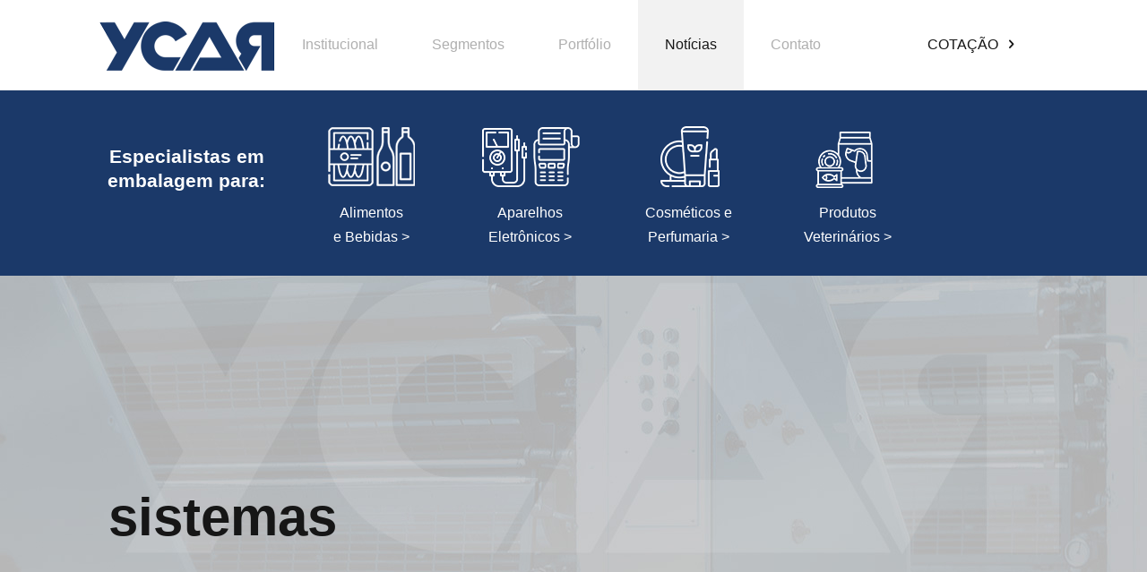

--- FILE ---
content_type: text/html; charset=UTF-8
request_url: https://www.ycar.com.br/tag/sistemas/
body_size: 67112
content:
<!DOCTYPE html><html  dir="ltr" lang="pt-BR" prefix="og: https://ogp.me/ns#"  class="no-js"><head><meta charset="UTF-8" /><link rel="preconnect" href="https://fonts.gstatic.com/" crossorigin /><link rel="alternate" hreflang="pt-BR" href="https://www.ycar.com.br/noticias/"/>
 <script type="litespeed/javascript" data-src="https://www.googletagmanager.com/gtag/js?id=UA-35423810-3"></script> <script type="litespeed/javascript">window.dataLayer=window.dataLayer||[];function gtag(){dataLayer.push(arguments)}
gtag('js',new Date());gtag('config','UA-35423810-3');gtag('config','AW-1037515248')</script>  <script type="litespeed/javascript">function gtag_report_conversion(url){var callback=function(){if(typeof(url)!='undefined'){window.location=url}};gtag('event','conversion',{'send_to':'AW-1037515248/FOc6CMGi2O0CEPDz3O4D','event_callback':callback});return!1}</script> <title>sistemas - YCAR Artes Gráficas</title><meta name="robots" content="max-image-preview:large" /><link rel="canonical" href="https://www.ycar.com.br/tag/sistemas/" /><meta name="generator" content="All in One SEO (AIOSEO) 4.8.7.2" /> <script type="application/ld+json" class="aioseo-schema">{"@context":"https:\/\/schema.org","@graph":[{"@type":"BreadcrumbList","@id":"https:\/\/www.ycar.com.br\/tag\/sistemas\/#breadcrumblist","itemListElement":[{"@type":"ListItem","@id":"https:\/\/www.ycar.com.br#listItem","position":1,"name":"Home","item":"https:\/\/www.ycar.com.br","nextItem":{"@type":"ListItem","@id":"https:\/\/www.ycar.com.br\/tag\/sistemas\/#listItem","name":"sistemas"}},{"@type":"ListItem","@id":"https:\/\/www.ycar.com.br\/tag\/sistemas\/#listItem","position":2,"name":"sistemas","previousItem":{"@type":"ListItem","@id":"https:\/\/www.ycar.com.br#listItem","name":"Home"}}]},{"@type":"CollectionPage","@id":"https:\/\/www.ycar.com.br\/tag\/sistemas\/#collectionpage","url":"https:\/\/www.ycar.com.br\/tag\/sistemas\/","name":"sistemas - YCAR Artes Gr\u00e1ficas","inLanguage":"pt-BR","isPartOf":{"@id":"https:\/\/www.ycar.com.br\/#website"},"breadcrumb":{"@id":"https:\/\/www.ycar.com.br\/tag\/sistemas\/#breadcrumblist"}},{"@type":"Organization","@id":"https:\/\/www.ycar.com.br\/#organization","name":"YCAR Artes Gr\u00e1ficas","description":"Embalagens, off-set, gr\u00e1fica","url":"https:\/\/www.ycar.com.br\/"},{"@type":"WebSite","@id":"https:\/\/www.ycar.com.br\/#website","url":"https:\/\/www.ycar.com.br\/","name":"YCAR Artes Gr\u00e1ficas","description":"Embalagens, off-set, gr\u00e1fica","inLanguage":"pt-BR","publisher":{"@id":"https:\/\/www.ycar.com.br\/#organization"}}]}</script> <meta name="format-detection" content="telephone=no"><meta name="viewport" content="width=device-width, initial-scale=1, maximum-scale=5" /><link rel='dns-prefetch' href='//fonts.googleapis.com' /><link rel="alternate" type="application/rss+xml" title="Feed para YCAR Artes Gráficas &raquo;" href="https://www.ycar.com.br/feed/" /><link rel="alternate" type="application/rss+xml" title="Feed de comentários para YCAR Artes Gráficas &raquo;" href="https://www.ycar.com.br/comments/feed/" /><link rel="alternate" type="application/rss+xml" title="Feed de tag para YCAR Artes Gráficas &raquo; sistemas" href="https://www.ycar.com.br/tag/sistemas/feed/" /> <script type="litespeed/javascript">WebFontConfig={google:{families:["Poppins:1,300,400,400italic,500,700,700italic&display=swap"]}};if(typeof WebFont==="object"&&typeof WebFont.load==="function"){WebFont.load(WebFontConfig)}</script><script data-optimized="1" type="litespeed/javascript" data-src="https://www.ycar.com.br/site20/wp-content/plugins/litespeed-cache/assets/js/webfontloader.min.js"></script><link data-optimized="2" rel="stylesheet" href="https://www.ycar.com.br/site20/wp-content/litespeed/css/30590212dc98afb4de6889f887d193bd.css?ver=12a66" /><meta name="generator" content="Powered by LayerSlider 6.9.2 - Multi-Purpose, Responsive, Parallax, Mobile-Friendly Slider Plugin for WordPress." /><link rel="https://api.w.org/" href="https://www.ycar.com.br/wp-json/" /><link rel="alternate" type="application/json" href="https://www.ycar.com.br/wp-json/wp/v2/tags/3633" /><link rel="EditURI" type="application/rsd+xml" title="RSD" href="https://www.ycar.com.br/site20/xmlrpc.php?rsd" />
 <script type="litespeed/javascript" data-src="https://www.googletagmanager.com/gtag/js?id=AW-1037515248"></script> <script type="litespeed/javascript">window.dataLayer=window.dataLayer||[];function gtag(){dataLayer.push(arguments)}
gtag('js',new Date());gtag('config','AW-1037515248')</script>  <script type="litespeed/javascript">window.addEventListener('DOMContentLiteSpeedLoaded',function(){document.querySelectorAll('.joinchat__button__sendtext').forEach(function(el){el.addEventListener('click',function(){gtag('event','conversion',{'send_to':'AW-1037515248/FOc6CMGi2O0CEPDz3O4D',})})})})</script>  <script type="litespeed/javascript">window.addEventListener('DOMContentLiteSpeedLoaded',function(){document.querySelectorAll('a[href*="bit.ly"]').forEach(function(el){el.addEventListener('click',function(){gtag('event','conversion',{'send_to':'AW-1037515248/FOc6CMGi2O0CEPDz3O4D',})})})})</script>  <script type="litespeed/javascript">window.addEventListener('DOMContentLiteSpeedLoaded',function(){document.querySelectorAll('a[href*="api.whatsapp"]').forEach(function(el){el.addEventListener('click',function(){gtag('event','conversion',{'send_to':'AW-1037515248/FOc6CMGi2O0CEPDz3O4D',})})})})</script> 
 <script type="litespeed/javascript" data-src="https://www.googletagmanager.com/gtag/js?id=G-Z3RWP69QJF"></script> <script type="litespeed/javascript">window.dataLayer=window.dataLayer||[];function gtag(){dataLayer.push(arguments)}
gtag('js',new Date());gtag('config','G-Z3RWP69QJF')</script> <meta name="generator" content="Powered by Slider Revolution 6.1.1 - responsive, Mobile-Friendly Slider Plugin for WordPress with comfortable drag and drop interface." /><link rel="icon" href="https://www.ycar.com.br/site20/wp-content/uploads/2019/11/cropped-y-1-32x32.png" sizes="32x32" /><link rel="icon" href="https://www.ycar.com.br/site20/wp-content/uploads/2019/11/cropped-y-1-192x192.png" sizes="192x192" /><link rel="apple-touch-icon" href="https://www.ycar.com.br/site20/wp-content/uploads/2019/11/cropped-y-1-180x180.png" /><meta name="msapplication-TileImage" content="https://www.ycar.com.br/site20/wp-content/uploads/2019/11/cropped-y-1-270x270.png" /><style>.portfolio-post-12084 .portfolio-block-wrap {
			margin: 0 calc( -30px/2 );
		}

		.portfolio-post-12084 .portfolio-block-wrap.swiper-wrapper {
			margin: 0;
		}

		.portfolio-post-12084 .portfolio-block-wrap.justify {
			margin: 0;
		}

		.portfolio-post-12084 .grid-template .portfolio-block-item .item-wrap,
		.portfolio-post-12084 .grid-template .portfolio-block-item.item-wrap {
			padding-right: calc( 30px/2 );
			padding-left: calc( 30px/2 );
			margin-bottom: 30px;
		}

					.portfolio-post-12084 #portfolio-filter {
				text-align: left;
			}
		

		
		
		
		
		
					.portfolio-post-12084 .navigation-paging {
				text-align: left;
			}
		
		
		
		
		
		
		
		
		
		
		
		
		
		
				
		
		
						
				
				
		
		


		
		
		
		
		
		
					.portfolio-post-12084 [class^='imghvr-reveal-']:before, 
			.portfolio-post-12084 [class*=' imghvr-reveal-']:before,
			.portfolio-post-12084 [class^='imghvr-'] figcaption, 
			.portfolio-post-12084 [class*=' imghvr-'] figcaption,
			.portfolio-post-12084 [class^='imghvr-blocks']:before, 
			.portfolio-post-12084 [class^='imghvr-blocks']:after,
			.portfolio-post-12084 [class^='imghvr-blocks'] figcaption:before, 
			.portfolio-post-12084 [class^='imghvr-blocks'] figcaption:after,
			.portfolio-post-12084 [class^='imghvr-strip-shutter']:before, 
			.portfolio-post-12084 [class^='imghvr-strip-shutter']:after, 
			.portfolio-post-12084 [class^='imghvr-strip-shutter'] figcaption:before, 
			.portfolio-post-12084 [class^='imghvr-strip-shutter'] figcaption:after,
			.portfolio-post-12084 [class^='imghvr-strip-horiz']:before, 
			.portfolio-post-12084 [class^='imghvr-strip-horiz']:after, 
			.portfolio-post-12084 [class^='imghvr-strip-horiz'] figcaption:before, 
			.portfolio-post-12084 [class^='imghvr-strip-horiz'] figcaption:after,
			.portfolio-post-12084 [class^='imghvr-strip-vert']:before, 
			.portfolio-post-12084 [class^='imghvr-strip-vert']:after, 
			.portfolio-post-12084 [class^='imghvr-strip-vert'] figcaption:before, 
			.portfolio-post-12084 [class^='imghvr-strip-vert'] figcaption:after,
			.portfolio-post-12084 [class^='imghvr-pixel']:before, 
			.portfolio-post-12084 [class^='imghvr-pixel']:after, 
			.portfolio-post-12084 [class^='imghvr-pixel'] figcaption:before, 
			.portfolio-post-12084 [class^='imghvr-pixel'] figcaption:after,
			.portfolio-post-12084 [class^='imghvr-blinds']:before, 
			.portfolio-post-12084 [class^='imghvr-blinds']:after, 
			.portfolio-post-12084 [class^='imghvr-blinds'] figcaption:before, 
			.portfolio-post-12084 [class^='imghvr-blinds'] figcaption:after,
			.portfolio-post-12084 [class^='imghvr-border-reveal'], 
			.portfolio-post-12084 [class*=' imghvr-border-reveal'],
			.portfolio-post-12084 [class^='imghvr-book-open-']:hover figcaption:before, 
			.portfolio-post-12084 [class^='imghvr-book-open-']:hover figcaption:after,
			.portfolio-post-12084 [class^='imghvr-stack-'], 
			.portfolio-post-12084 [class*=' imghvr-stack-'] {
				background-color: #1b3969c9;
			}
		
		.portfolio-post-12084 [class^='imghvr-blocks'] figcaption, 
		.portfolio-post-12084 [class*=' imghvr-blocks'] figcaption,
		.portfolio-post-12084 [class^='imghvr-strip-shutter'] figcaption, 
		.portfolio-post-12084 [class*=' imghvr-strip-shutter'] figcaption,
		.portfolio-post-12084 [class^='imghvr-strip-horiz'] figcaption, 
		.portfolio-post-12084 [class*=' imghvr-strip-horiz'] figcaption,
		.portfolio-post-12084 [class^='imghvr-strip-vert'] figcaption, 
		.portfolio-post-12084 [class*=' imghvr-strip-vert'] figcaption,
		.portfolio-post-12084 [class^='imghvr-pixel'] figcaption, 
		.portfolio-post-12084 [class*=' imghvr-pixel'] figcaption,
		.portfolio-post-12084 [class^='imghvr-blinds'] figcaption, 
		.portfolio-post-12084 [class*=' imghvr-blinds'] figcaption,
		.portfolio-post-12084 [class^='imghvr-border-reveal'] figcaption, 
		.portfolio-post-12084 [class*=' imghvr-border-reveal'] figcaption {
			background-color: transparent;
		}

		
		
		
		
		
				.portfolio-post-12084 .portfolio-grid-unique .portfolio-block-item figcaption,
		.portfolio-post-12084 .portfolio-carousel-unique .portfolio-block-item figcaption,
		.portfolio-post-12084 .portfolio-justified-unique .justify-item figcaption {
			background: #1b3969c9;
		}
		.portfolio-post-12084.portfolio-grid-tujuh figcaption:after,
		.portfolio-post-12084.portfolio-justified-tujuh figcaption:after,
		.portfolio-post-12084.portfolio-grid-tujuh .item-wrap2:hover figcaption:after, 
		.portfolio-post-12084.portfolio-grid-tujuh .item-wrap2.cs-hover figcaption:after {
			box-shadow: 0 0 0 10px #1b3969c9;
		}
		
		
		
		

		
		.portfolio-post-12084 .filter-wraper {
			margin-bottom: 0px;
		}</style></head><body data-rsssl=1 class="archive tag tag-sistemas tag-3633  color-custom style-default button-default layout-full-width if-zoom no-shadows header-plain minimalist-header-no sticky-header sticky-white ab-hide subheader-title-left menu-link-color menuo-no-borders logo-no-margin mobile-tb-center mobile-side-slide mobile-mini-mr-lc tablet-sticky mobile-header-mini mobile-sticky be-reg-2136"><div id="Wrapper"><div id="Header_wrapper" class="" ><header id="Header"><div class="header_placeholder"></div><div id="Top_bar" class="loading"><div class="container"><div class="column one"><div class="top_bar_left clearfix"><div class="logo"><a id="logo" href="https://www.ycar.com.br" title="YCAR Artes Gráficas" data-height="60" data-padding="20"><img class="logo-main scale-with-grid" src="https://www.ycar.com.br/site20/wp-content/uploads/2019/11/logo-ycar-197.png" data-retina="https://www.ycar.com.br/site20/wp-content/uploads/2019/11/logo-ycar.png" data-height="55" alt="Logo Ycar" data-no-retina /><img class="logo-sticky scale-with-grid" src="https://www.ycar.com.br/site20/wp-content/uploads/2019/11/logo-ycar-197.png" data-retina="https://www.ycar.com.br/site20/wp-content/uploads/2019/11/logo-ycar.png" data-height="55" alt="Logo Ycar" data-no-retina /><img class="logo-mobile scale-with-grid" src="https://www.ycar.com.br/site20/wp-content/uploads/2019/11/logo-ycar-197.png" data-retina="https://www.ycar.com.br/site20/wp-content/uploads/2019/11/logo-ycar.png" data-height="55" alt="Logo Ycar" data-no-retina /><img class="logo-mobile-sticky scale-with-grid" src="https://www.ycar.com.br/site20/wp-content/uploads/2019/11/logo-ycar-197.png" data-retina="https://www.ycar.com.br/site20/wp-content/uploads/2019/11/logo-ycar.png" data-height="55" alt="Logo Ycar" data-no-retina /></a></div><div class="menu_wrapper"><nav id="menu"><ul id="menu-menu_ycar" class="menu menu-main"><li id="menu-item-5465" class="menu-item menu-item-type-custom menu-item-object-custom menu-item-has-children"><a href="#"><span>Institucional</span></a><ul class="sub-menu"><li id="menu-item-5516" class="menu-item menu-item-type-post_type menu-item-object-page"><a href="https://www.ycar.com.br/infraestrutura/"><span>Infraestrutura</span></a></li><li id="menu-item-5504" class="menu-item menu-item-type-post_type menu-item-object-page"><a href="https://www.ycar.com.br/certificados/"><span>Certificados</span></a></li></ul></li><li id="menu-item-11012" class="menu-item menu-item-type-custom menu-item-object-custom menu-item-has-children"><a href="#"><span>Segmentos</span></a><ul class="sub-menu"><li id="menu-item-11009" class="menu-item menu-item-type-post_type menu-item-object-page"><a href="https://www.ycar.com.br/embalagens-alimentos-bebidas/"><span>Alimentos e Bebidas</span></a></li><li id="menu-item-11011" class="menu-item menu-item-type-post_type menu-item-object-page"><a href="https://www.ycar.com.br/embalagens-eletronicos/"><span>Aparelhos Eletrônicos</span></a></li><li id="menu-item-11008" class="menu-item menu-item-type-post_type menu-item-object-page"><a href="https://www.ycar.com.br/embalagens-cosmeticos-perfumaria/"><span>Cosméticos e Perfumaria</span></a></li><li id="menu-item-11010" class="menu-item menu-item-type-post_type menu-item-object-page"><a href="https://www.ycar.com.br/embalagens-produtos-veterinarios/"><span>Produtos Veterinários</span></a></li></ul></li><li id="menu-item-5467" class="menu-item menu-item-type-custom menu-item-object-custom menu-item-has-children"><a href="https://www.ycar.com.br/portfolio/"><span>Portfólio</span></a><ul class="sub-menu"><li id="menu-item-12137" class="menu-item menu-item-type-post_type menu-item-object-page"><a href="https://www.ycar.com.br/portfolio/"><span>Portfólio</span></a></li><li id="menu-item-5494" class="menu-item menu-item-type-post_type menu-item-object-page"><a href="https://www.ycar.com.br/desenvolvimento-de-embalagens/"><span>Desenvolvimento de Embalagens</span></a></li></ul></li><li id="menu-item-7783" class="menu-item menu-item-type-post_type menu-item-object-page current_page_parent current-menu-item"><a href="https://www.ycar.com.br/noticias/"><span>Notícias</span></a></li><li id="menu-item-7317" class="menu-item menu-item-type-post_type menu-item-object-page"><a href="https://www.ycar.com.br/contato/"><span>Contato</span></a></li></ul></nav><a aria-label="botão menu fino" class="responsive-menu-toggle " href="#"><i class="icon-menu-fine"></i></a></div><div class="secondary_menu_wrapper"></div><div class="banner_wrapper"></div><div class="search_wrapper"><form method="get" id="searchform" action="https://www.ycar.com.br/">
<i class="icon_search icon-search-fine"></i>
<a href="#" class="icon_close"><i class="icon-cancel-fine"></i></a><input type="text" class="field" name="s" placeholder="O que procura?" />
<input type="submit" class="display-none" value="" /></form></div></div><div class="top_bar_right"><div class="top_bar_right_wrapper"><a  href="http://bit.ly/YcarArtesGr%C3%A1ficas" onclick="return gtag_report_conversion(http://bit.ly/YcarArtesGr%C3%A1ficas);"  class="action_button" target="_blank">COTAÇÃO <i class="icon-right-open"></i></a></div></div></div></div></div><section class="menu-segmentos--top"><ul><li class="text-blue--top">
Especialistas em<br>embalagem para:</li><li>
<a alt='Alimentos' href="https://www.ycar.com.br/embalagens-alimentos-bebidas/" class="link-blue--top">
<img alt='alimentos' src="https://ycar.com.br/site20/wp-content/themes/betheme/betheme/images/ico_alimentos.png"><br>
Alimentos<br>e Bebidas >
</a></li><li>
<a href="https://www.ycar.com.br/embalagens-eletronicos/" class="link-blue--top">
<img alt='Aparelhos' src="https://ycar.com.br/site20/wp-content/themes/betheme/betheme/images/ico_eletronico.png"><br>
Aparelhos<br>Eletrônicos >
</a></li><li>
<a href="https://www.ycar.com.br/embalagens-cosmeticos-perfumaria/" class="link-blue--top">
<img alt='cosmeticos' src="https://ycar.com.br/site20/wp-content/themes/betheme/betheme/images/ico_cosmetico.png"><br>
Cosméticos e<br>Perfumaria >
</a></li><li>
<a href="https://www.ycar.com.br/embalagens-produtos-veterinarios/" class="link-blue--top">
<img alt='produtos' src="https://ycar.com.br/site20/wp-content/themes/betheme/betheme/images/ico_pet.png"><br>
Produtos<br>Veterinários >
</a></li></ul></section></header><div id="Subheader"><div class="container"><div class="column one"><h1 class="title">sistemas</h1></div></div></div></div><div id="Content"><div class="content_wrapper clearfix"><div class="sections_group"><div class="extra_content"><div class="section the_content no_content"><div class="section_wrapper"><div class="the_content_wrapper"></div></div></div></div><div class="section section-filters"><div class="section_wrapper clearfix"><div id="Filters" class="column one "><ul class="filters_buttons"><li class="label">Filter by</li><li class="categories"><a class="open" href="#"><i class="icon-docs"></i>Categories<i class="icon-down-dir"></i></a></li><li class="tags"><a class="open" href="#"><i class="icon-tag"></i>Tags<i class="icon-down-dir"></i></a></li><li class="authors"><a class="open" href="#"><i class="icon-user"></i>Authors<i class="icon-down-dir"></i></a></li><li class="reset"><a class="close" data-rel="*" href="https://www.ycar.com.br/noticias/"><i class="icon-cancel"></i>Show all</a></li></ul><div class="filters_wrapper"><ul class="categories"><li class="reset-inner"><a data-rel="*" href="https://www.ycar.com.br/noticias/">All</a></li><li><a data-rel=".category-mercado" href="https://www.ycar.com.br/category/mercado/">Mercado</a></li><li><a data-rel=".category-ycar" href="https://www.ycar.com.br/category/ycar/">ycar</a></li><li class="close"><a href="#"><i class="icon-cancel"></i></a></li></ul><ul class="tags"><li class="reset-inner"><a data-rel="*" href="https://www.ycar.com.br/noticias/">All</a></li><li><a data-rel=".tag-00" href="https://www.ycar.com.br/tag/00/">00</a></li><li><a data-rel=".tag-011" href="https://www.ycar.com.br/tag/011/">011</a></li><li><a data-rel=".tag-05" href="https://www.ycar.com.br/tag/05/">05</a></li><li><a data-rel=".tag-1" href="https://www.ycar.com.br/tag/1/">1</a></li><li><a data-rel=".tag-10" href="https://www.ycar.com.br/tag/10/">10</a></li><li><a data-rel=".tag-100" href="https://www.ycar.com.br/tag/100/">100</a></li><li><a data-rel=".tag-100g" href="https://www.ycar.com.br/tag/100g/">100g</a></li><li><a data-rel=".tag-100ml" href="https://www.ycar.com.br/tag/100ml/">100ml</a></li><li><a data-rel=".tag-104" href="https://www.ycar.com.br/tag/104/">104</a></li><li><a data-rel=".tag-106" href="https://www.ycar.com.br/tag/106/">106</a></li><li><a data-rel=".tag-10mi" href="https://www.ycar.com.br/tag/10mi/">10mi</a></li><li><a data-rel=".tag-11" href="https://www.ycar.com.br/tag/11/">11</a></li><li><a data-rel=".tag-110" href="https://www.ycar.com.br/tag/110/">110</a></li><li><a data-rel=".tag-114" href="https://www.ycar.com.br/tag/114/">114</a></li><li><a data-rel=".tag-117" href="https://www.ycar.com.br/tag/117/">117</a></li><li><a data-rel=".tag-12" href="https://www.ycar.com.br/tag/12/">12</a></li><li><a data-rel=".tag-120" href="https://www.ycar.com.br/tag/120/">120</a></li><li><a data-rel=".tag-121" href="https://www.ycar.com.br/tag/121/">121</a></li><li><a data-rel=".tag-122" href="https://www.ycar.com.br/tag/122/">122</a></li><li><a data-rel=".tag-125" href="https://www.ycar.com.br/tag/125/">125</a></li><li><a data-rel=".tag-130" href="https://www.ycar.com.br/tag/130/">130</a></li><li><a data-rel=".tag-131" href="https://www.ycar.com.br/tag/131/">131</a></li><li><a data-rel=".tag-135" href="https://www.ycar.com.br/tag/135/">135</a></li><li><a data-rel=".tag-136" href="https://www.ycar.com.br/tag/136/">136</a></li><li><a data-rel=".tag-140" href="https://www.ycar.com.br/tag/140/">140</a></li><li><a data-rel=".tag-143" href="https://www.ycar.com.br/tag/143/">143</a></li><li><a data-rel=".tag-147" href="https://www.ycar.com.br/tag/147/">147</a></li><li><a data-rel=".tag-15" href="https://www.ycar.com.br/tag/15/">15</a></li><li><a data-rel=".tag-150" href="https://www.ycar.com.br/tag/150/">150</a></li><li><a data-rel=".tag-15mi" href="https://www.ycar.com.br/tag/15mi/">15mi</a></li><li><a data-rel=".tag-16" href="https://www.ycar.com.br/tag/16/">16</a></li><li><a data-rel=".tag-160" href="https://www.ycar.com.br/tag/160/">160</a></li><li><a data-rel=".tag-17" href="https://www.ycar.com.br/tag/17/">17</a></li><li><a data-rel=".tag-170" href="https://www.ycar.com.br/tag/170/">170</a></li><li><a data-rel=".tag-1700" href="https://www.ycar.com.br/tag/1700/">1700</a></li><li><a data-rel=".tag-170t" href="https://www.ycar.com.br/tag/170t/">170t</a></li><li><a data-rel=".tag-176" href="https://www.ycar.com.br/tag/176/">176</a></li><li><a data-rel=".tag-1800" href="https://www.ycar.com.br/tag/1800/">1800</a></li><li><a data-rel=".tag-183" href="https://www.ycar.com.br/tag/183/">183</a></li><li><a data-rel=".tag-188mi" href="https://www.ycar.com.br/tag/188mi/">188mi</a></li><li><a data-rel=".tag-1891" href="https://www.ycar.com.br/tag/1891/">1891</a></li><li><a data-rel=".tag-190" href="https://www.ycar.com.br/tag/190/">190</a></li><li><a data-rel=".tag-1959" href="https://www.ycar.com.br/tag/1959/">1959</a></li><li><a data-rel=".tag-1g" href="https://www.ycar.com.br/tag/1g/">1g</a></li><li><a data-rel=".tag-1kg" href="https://www.ycar.com.br/tag/1kg/">1kg</a></li><li><a data-rel=".tag-1o" href="https://www.ycar.com.br/tag/1o/">1º</a></li><li><a data-rel=".tag-2" href="https://www.ycar.com.br/tag/2/">2</a></li><li><a data-rel=".tag-20" href="https://www.ycar.com.br/tag/20/">20</a></li><li><a data-rel=".tag-200" href="https://www.ycar.com.br/tag/200/">200</a></li><li><a data-rel=".tag-200ml" href="https://www.ycar.com.br/tag/200ml/">200ml</a></li><li><a data-rel=".tag-200t" href="https://www.ycar.com.br/tag/200t/">200t</a></li><li><a data-rel=".tag-2017" href="https://www.ycar.com.br/tag/2017/">2017</a></li><li><a data-rel=".tag-2018" href="https://www.ycar.com.br/tag/2018/">2018</a></li><li><a data-rel=".tag-2019" href="https://www.ycar.com.br/tag/2019/">2019</a></li><li><a data-rel=".tag-2020" href="https://www.ycar.com.br/tag/2020/">2020</a></li><li><a data-rel=".tag-2021" href="https://www.ycar.com.br/tag/2021/">2021</a></li><li><a data-rel=".tag-20212022" href="https://www.ycar.com.br/tag/20212022/">20212022</a></li><li><a data-rel=".tag-2022" href="https://www.ycar.com.br/tag/2022/">2022</a></li><li><a data-rel=".tag-20222024" href="https://www.ycar.com.br/tag/20222024/">20222024</a></li><li><a data-rel=".tag-202224" href="https://www.ycar.com.br/tag/202224/">202224</a></li><li><a data-rel=".tag-2023" href="https://www.ycar.com.br/tag/2023/">2023</a></li><li><a data-rel=".tag-202326" href="https://www.ycar.com.br/tag/202326/">202326</a></li><li><a data-rel=".tag-2024" href="https://www.ycar.com.br/tag/2024/">2024</a></li><li><a data-rel=".tag-2025" href="https://www.ycar.com.br/tag/2025/">2025</a></li><li><a data-rel=".tag-2030" href="https://www.ycar.com.br/tag/2030/">2030</a></li><li><a data-rel=".tag-2040" href="https://www.ycar.com.br/tag/2040/">2040</a></li><li><a data-rel=".tag-2050" href="https://www.ycar.com.br/tag/2050/">2050</a></li><li><a data-rel=".tag-20mi" href="https://www.ycar.com.br/tag/20mi/">20mi</a></li><li><a data-rel=".tag-21" href="https://www.ycar.com.br/tag/21/">21</a></li><li><a data-rel=".tag-219" href="https://www.ycar.com.br/tag/219/">219</a></li><li><a data-rel=".tag-22000" href="https://www.ycar.com.br/tag/22000/">22000</a></li><li><a data-rel=".tag-231" href="https://www.ycar.com.br/tag/231/">231</a></li><li><a data-rel=".tag-232" href="https://www.ycar.com.br/tag/232/">232</a></li><li><a data-rel=".tag-233" href="https://www.ycar.com.br/tag/233/">233</a></li><li><a data-rel=".tag-234" href="https://www.ycar.com.br/tag/234/">234</a></li><li><a data-rel=".tag-237" href="https://www.ycar.com.br/tag/237/">237</a></li><li><a data-rel=".tag-238" href="https://www.ycar.com.br/tag/238/">238</a></li><li><a data-rel=".tag-240g" href="https://www.ycar.com.br/tag/240g/">240g</a></li><li><a data-rel=".tag-249" href="https://www.ycar.com.br/tag/249/">249</a></li><li><a data-rel=".tag-25" href="https://www.ycar.com.br/tag/25/">25</a></li><li><a data-rel=".tag-250" href="https://www.ycar.com.br/tag/250/">250</a></li><li><a data-rel=".tag-25bi" href="https://www.ycar.com.br/tag/25bi/">25bi</a></li><li><a data-rel=".tag-25mi" href="https://www.ycar.com.br/tag/25mi/">25mi</a></li><li><a data-rel=".tag-26" href="https://www.ycar.com.br/tag/26/">26</a></li><li><a data-rel=".tag-260" href="https://www.ycar.com.br/tag/260/">260</a></li><li><a data-rel=".tag-269ml" href="https://www.ycar.com.br/tag/269ml/">269ml</a></li><li><a data-rel=".tag-27001" href="https://www.ycar.com.br/tag/27001/">27001</a></li><li><a data-rel=".tag-2d" href="https://www.ycar.com.br/tag/2d/">2D</a></li><li><a data-rel=".tag-2o" href="https://www.ycar.com.br/tag/2o/">2º</a></li><li><a data-rel=".tag-3" href="https://www.ycar.com.br/tag/3/">3</a></li><li><a data-rel=".tag-30" href="https://www.ycar.com.br/tag/30/">30</a></li><li><a data-rel=".tag-300" href="https://www.ycar.com.br/tag/300/">300</a></li><li><a data-rel=".tag-300t" href="https://www.ycar.com.br/tag/300t/">300t</a></li><li><a data-rel=".tag-30mi" href="https://www.ycar.com.br/tag/30mi/">30mi</a></li><li><a data-rel=".tag-30ml" href="https://www.ycar.com.br/tag/30ml/">30ml</a></li><li><a data-rel=".tag-30a" href="https://www.ycar.com.br/tag/30a/">30ª</a></li><li><a data-rel=".tag-310" href="https://www.ycar.com.br/tag/310/">310</a></li><li><a data-rel=".tag-32" href="https://www.ycar.com.br/tag/32/">32</a></li><li><a data-rel=".tag-320" href="https://www.ycar.com.br/tag/320/">320</a></li><li><a data-rel=".tag-32022" href="https://www.ycar.com.br/tag/32022/">32022</a></li><li><a data-rel=".tag-34t" href="https://www.ycar.com.br/tag/34t/">34t</a></li><li><a data-rel=".tag-35" href="https://www.ycar.com.br/tag/35/">35</a></li><li><a data-rel=".tag-350" href="https://www.ycar.com.br/tag/350/">350</a></li><li><a data-rel=".tag-355ml" href="https://www.ycar.com.br/tag/355ml/">355ml</a></li><li><a data-rel=".tag-360" href="https://www.ycar.com.br/tag/360/">360</a></li><li><a data-rel=".tag-380" href="https://www.ycar.com.br/tag/380/">380</a></li><li><a data-rel=".tag-39" href="https://www.ycar.com.br/tag/39/">39</a></li><li><a data-rel=".tag-3a" href="https://www.ycar.com.br/tag/3a/">3A</a></li><li><a data-rel=".tag-3coracoes" href="https://www.ycar.com.br/tag/3coracoes/">3Corações</a></li><li><a data-rel=".tag-3d" href="https://www.ycar.com.br/tag/3d/">3D</a></li><li><a data-rel=".tag-3o" href="https://www.ycar.com.br/tag/3o/">3º</a></li><li><a data-rel=".tag-4" href="https://www.ycar.com.br/tag/4/">4</a></li><li><a data-rel=".tag-40" href="https://www.ycar.com.br/tag/40/">40</a></li><li><a data-rel=".tag-400" href="https://www.ycar.com.br/tag/400/">400</a></li><li><a data-rel=".tag-400g" href="https://www.ycar.com.br/tag/400g/">400g</a></li><li><a data-rel=".tag-400ml" href="https://www.ycar.com.br/tag/400ml/">400ml</a></li><li><a data-rel=".tag-40ml" href="https://www.ycar.com.br/tag/40ml/">40ml</a></li><li><a data-rel=".tag-41" href="https://www.ycar.com.br/tag/41/">41</a></li><li><a data-rel=".tag-42022" href="https://www.ycar.com.br/tag/42022/">42022</a></li><li><a data-rel=".tag-423" href="https://www.ycar.com.br/tag/423/">423</a></li><li><a data-rel=".tag-43" href="https://www.ycar.com.br/tag/43/">43</a></li><li><a data-rel=".tag-44" href="https://www.ycar.com.br/tag/44/">44</a></li><li><a data-rel=".tag-45" href="https://www.ycar.com.br/tag/45/">45</a></li><li><a data-rel=".tag-450" href="https://www.ycar.com.br/tag/450/">450</a></li><li><a data-rel=".tag-46" href="https://www.ycar.com.br/tag/46/">46</a></li><li><a data-rel=".tag-465-anos" href="https://www.ycar.com.br/tag/465-anos/">465 anos</a></li><li><a data-rel=".tag-466-anos" href="https://www.ycar.com.br/tag/466-anos/">466 anos</a></li><li><a data-rel=".tag-473ml" href="https://www.ycar.com.br/tag/473ml/">473ml</a></li><li><a data-rel=".tag-490ml" href="https://www.ycar.com.br/tag/490ml/">490ml</a></li><li><a data-rel=".tag-5" href="https://www.ycar.com.br/tag/5/">5</a></li><li><a data-rel=".tag-50" href="https://www.ycar.com.br/tag/50/">50</a></li><li><a data-rel=".tag-500" href="https://www.ycar.com.br/tag/500/">500</a></li><li><a data-rel=".tag-500ml" href="https://www.ycar.com.br/tag/500ml/">500ml</a></li><li><a data-rel=".tag-51" href="https://www.ycar.com.br/tag/51/">51</a></li><li><a data-rel=".tag-54" href="https://www.ycar.com.br/tag/54/">54</a></li><li><a data-rel=".tag-55" href="https://www.ycar.com.br/tag/55/">55</a></li><li><a data-rel=".tag-5asec" href="https://www.ycar.com.br/tag/5asec/">5àsec</a></li><li><a data-rel=".tag-6" href="https://www.ycar.com.br/tag/6/">6</a></li><li><a data-rel=".tag-60" href="https://www.ycar.com.br/tag/60/">60</a></li><li><a data-rel=".tag-600" href="https://www.ycar.com.br/tag/600/">600</a></li><li><a data-rel=".tag-60t" href="https://www.ycar.com.br/tag/60t/">60t</a></li><li><a data-rel=".tag-61" href="https://www.ycar.com.br/tag/61/">61</a></li><li><a data-rel=".tag-62" href="https://www.ycar.com.br/tag/62/">62</a></li><li><a data-rel=".tag-65mi" href="https://www.ycar.com.br/tag/65mi/">65mi</a></li><li><a data-rel=".tag-68" href="https://www.ycar.com.br/tag/68/">68</a></li><li><a data-rel=".tag-7" href="https://www.ycar.com.br/tag/7/">7</a></li><li><a data-rel=".tag-70" href="https://www.ycar.com.br/tag/70/">70</a></li><li><a data-rel=".tag-71" href="https://www.ycar.com.br/tag/71/">71</a></li><li><a data-rel=".tag-710" href="https://www.ycar.com.br/tag/710/">710</a></li><li><a data-rel=".tag-715" href="https://www.ycar.com.br/tag/715/">715</a></li><li><a data-rel=".tag-72" href="https://www.ycar.com.br/tag/72/">72</a></li><li><a data-rel=".tag-75" href="https://www.ycar.com.br/tag/75/">75</a></li><li><a data-rel=".tag-77" href="https://www.ycar.com.br/tag/77/">77</a></li><li><a data-rel=".tag-7belo" href="https://www.ycar.com.br/tag/7belo/">7Belo</a></li><li><a data-rel=".tag-7o" href="https://www.ycar.com.br/tag/7o/">7º</a></li><li><a data-rel=".tag-8" href="https://www.ycar.com.br/tag/8/">8</a></li><li><a data-rel=".tag-80" href="https://www.ycar.com.br/tag/80/">80</a></li><li><a data-rel=".tag-82" href="https://www.ycar.com.br/tag/82/">82</a></li><li><a data-rel=".tag-825" href="https://www.ycar.com.br/tag/825/">825</a></li><li><a data-rel=".tag-84" href="https://www.ycar.com.br/tag/84/">84</a></li><li><a data-rel=".tag-85" href="https://www.ycar.com.br/tag/85/">85</a></li><li><a data-rel=".tag-865" href="https://www.ycar.com.br/tag/865/">865</a></li><li><a data-rel=".tag-88" href="https://www.ycar.com.br/tag/88/">88</a></li><li><a data-rel=".tag-8bi" href="https://www.ycar.com.br/tag/8bi/">8bi</a></li><li><a data-rel=".tag-8o" href="https://www.ycar.com.br/tag/8o/">8º</a></li><li><a data-rel=".tag-90" href="https://www.ycar.com.br/tag/90/">90</a></li><li><a data-rel=".tag-90-anos" href="https://www.ycar.com.br/tag/90-anos/">90 anos</a></li><li><a data-rel=".tag-900g" href="https://www.ycar.com.br/tag/900g/">900g</a></li><li><a data-rel=".tag-915" href="https://www.ycar.com.br/tag/915/">915</a></li><li><a data-rel=".tag-95" href="https://www.ycar.com.br/tag/95/">95</a></li><li><a data-rel=".tag-96" href="https://www.ycar.com.br/tag/96/">96</a></li><li><a data-rel=".tag-a" href="https://www.ycar.com.br/tag/a/">à</a></li><li><a data-rel=".tag-a2" href="https://www.ycar.com.br/tag/a2/">A2</a></li><li><a data-rel=".tag-aaron" href="https://www.ycar.com.br/tag/aaron/">Aaron</a></li><li><a data-rel=".tag-ab" href="https://www.ycar.com.br/tag/ab/">AB</a></li><li><a data-rel=".tag-abacaxi" href="https://www.ycar.com.br/tag/abacaxi/">abacaxi</a></li><li><a data-rel=".tag-abal" href="https://www.ycar.com.br/tag/abal/">ABAL</a></li><li><a data-rel=".tag-abastecer" href="https://www.ycar.com.br/tag/abastecer/">abastecer</a></li><li><a data-rel=".tag-abbraccio" href="https://www.ycar.com.br/tag/abbraccio/">Abbraccio</a></li><li><a data-rel=".tag-abeaco" href="https://www.ycar.com.br/tag/abeaco/">Abeaço</a></li><li><a data-rel=".tag-abedesign" href="https://www.ycar.com.br/tag/abedesign/">Abedesign</a></li><li><a data-rel=".tag-abelhas" href="https://www.ycar.com.br/tag/abelhas/">abelhas</a></li><li><a data-rel=".tag-aberta" href="https://www.ycar.com.br/tag/aberta/">Aberta</a></li><li><a data-rel=".tag-abertas" href="https://www.ycar.com.br/tag/abertas/">abertas</a></li><li><a data-rel=".tag-aberto" href="https://www.ycar.com.br/tag/aberto/">aberto</a></li><li><a data-rel=".tag-abertura" href="https://www.ycar.com.br/tag/abertura/">abertura</a></li><li><a data-rel=".tag-abic" href="https://www.ycar.com.br/tag/abic/">ABIC</a></li><li><a data-rel=".tag-abiea" href="https://www.ycar.com.br/tag/abiea/">Abiea</a></li><li><a data-rel=".tag-abief" href="https://www.ycar.com.br/tag/abief/">Abief</a></li><li><a data-rel=".tag-abigraf" href="https://www.ycar.com.br/tag/abigraf/">Abigraf</a></li><li><a data-rel=".tag-abihpec" href="https://www.ycar.com.br/tag/abihpec/">ABIHPEC</a></li><li><a data-rel=".tag-abipet" href="https://www.ycar.com.br/tag/abipet/">Abipet</a></li><li><a data-rel=".tag-abiplast" href="https://www.ycar.com.br/tag/abiplast/">Abiplast</a></li><li><a data-rel=".tag-abiquim" href="https://www.ycar.com.br/tag/abiquim/">Abiquim</a></li><li><a data-rel=".tag-abir" href="https://www.ycar.com.br/tag/abir/">ABIR</a></li><li><a data-rel=".tag-abrabe" href="https://www.ycar.com.br/tag/abrabe/">ABRABE</a></li><li><a data-rel=".tag-abracando" href="https://www.ycar.com.br/tag/abracando/">Abraçando</a></li><li><a data-rel=".tag-abralatas" href="https://www.ycar.com.br/tag/abralatas/">Abralatas</a></li><li><a data-rel=".tag-abram" href="https://www.ycar.com.br/tag/abram/">Abram</a></li><li><a data-rel=".tag-abre" href="https://www.ycar.com.br/tag/abre/">abre</a></li><li><a data-rel=".tag-abrefacil" href="https://www.ycar.com.br/tag/abrefacil/">abrefácil</a></li><li><a data-rel=".tag-abrem" href="https://www.ycar.com.br/tag/abrem/">abrem</a></li><li><a data-rel=".tag-abril" href="https://www.ycar.com.br/tag/abril/">Abril</a></li><li><a data-rel=".tag-absolut" href="https://www.ycar.com.br/tag/absolut/">Absolut</a></li><li><a data-rel=".tag-absorcao" href="https://www.ycar.com.br/tag/absorcao/">absorção</a></li><li><a data-rel=".tag-absorvente" href="https://www.ycar.com.br/tag/absorvente/">absorvente</a></li><li><a data-rel=".tag-abtcp" href="https://www.ycar.com.br/tag/abtcp/">ABTCP</a></li><li><a data-rel=".tag-abtg" href="https://www.ycar.com.br/tag/abtg/">ABTG</a></li><li><a data-rel=".tag-acaba" href="https://www.ycar.com.br/tag/acaba/">acaba</a></li><li><a data-rel=".tag-acabamento" href="https://www.ycar.com.br/tag/acabamento/">acabamento</a></li><li><a data-rel=".tag-acabamento-especial" href="https://www.ycar.com.br/tag/acabamento-especial/">acabamento especial</a></li><li><a data-rel=".tag-acai" href="https://www.ycar.com.br/tag/acai/">Açaí</a></li><li><a data-rel=".tag-acao" href="https://www.ycar.com.br/tag/acao/">ação</a></li><li><a data-rel=".tag-acelera" href="https://www.ycar.com.br/tag/acelera/">acelera</a></li><li><a data-rel=".tag-aceleracao" href="https://www.ycar.com.br/tag/aceleracao/">aceleração</a></li><li><a data-rel=".tag-acelerar" href="https://www.ycar.com.br/tag/acelerar/">acelerar</a></li><li><a data-rel=".tag-acende" href="https://www.ycar.com.br/tag/acende/">acende</a></li><li><a data-rel=".tag-acessibilidade" href="https://www.ycar.com.br/tag/acessibilidade/">Acessibilidade</a></li><li><a data-rel=".tag-acessivel" href="https://www.ycar.com.br/tag/acessivel/">acessível</a></li><li><a data-rel=".tag-achocolatado" href="https://www.ycar.com.br/tag/achocolatado/">achocolatado</a></li><li><a data-rel=".tag-achocolatados" href="https://www.ycar.com.br/tag/achocolatados/">achocolatados</a></li><li><a data-rel=".tag-aciona" href="https://www.ycar.com.br/tag/aciona/">aciona</a></li><li><a data-rel=".tag-acnase" href="https://www.ycar.com.br/tag/acnase/">Acnase</a></li><li><a data-rel=".tag-aco" href="https://www.ycar.com.br/tag/aco/">aço</a></li><li><a data-rel=".tag-acoes" href="https://www.ycar.com.br/tag/acoes/">ações</a></li><li><a data-rel=".tag-acondiciona" href="https://www.ycar.com.br/tag/acondiciona/">acondiciona</a></li><li><a data-rel=".tag-acontece" href="https://www.ycar.com.br/tag/acontece/">acontece</a></li><li><a data-rel=".tag-acordo" href="https://www.ycar.com.br/tag/acordo/">acordo</a></li><li><a data-rel=".tag-acpo" href="https://www.ycar.com.br/tag/acpo/">Acpo</a></li><li><a data-rel=".tag-acrilico" href="https://www.ycar.com.br/tag/acrilico/">acrílico</a></li><li><a data-rel=".tag-actega" href="https://www.ycar.com.br/tag/actega/">ACTEGA</a></li><li><a data-rel=".tag-actgreen" href="https://www.ycar.com.br/tag/actgreen/">ACTGreen</a></li><li><a data-rel=".tag-activas" href="https://www.ycar.com.br/tag/activas/">Activas</a></li><li><a data-rel=".tag-activia" href="https://www.ycar.com.br/tag/activia/">Activia</a></li><li><a data-rel=".tag-activision" href="https://www.ycar.com.br/tag/activision/">Activision</a></li><li><a data-rel=".tag-acucar" href="https://www.ycar.com.br/tag/acucar/">Açúcar</a></li><li><a data-rel=".tag-acucares" href="https://www.ycar.com.br/tag/acucares/">açúcares</a></li><li><a data-rel=".tag-acusada" href="https://www.ycar.com.br/tag/acusada/">Acusada</a></li><li><a data-rel=".tag-ad" href="https://www.ycar.com.br/tag/ad/">AD</a></li><li><a data-rel=".tag-adaptadas" href="https://www.ycar.com.br/tag/adaptadas/">adaptadas</a></li><li><a data-rel=".tag-addams" href="https://www.ycar.com.br/tag/addams/">Addams</a></li><li><a data-rel=".tag-adecol" href="https://www.ycar.com.br/tag/adecol/">Adecol</a></li><li><a data-rel=".tag-adere" href="https://www.ycar.com.br/tag/adere/">adere</a></li><li><a data-rel=".tag-adesiva" href="https://www.ycar.com.br/tag/adesiva/">adesiva</a></li><li><a data-rel=".tag-adesivo" href="https://www.ycar.com.br/tag/adesivo/">adesivo</a></li><li><a data-rel=".tag-adesivos" href="https://www.ycar.com.br/tag/adesivos/">adesivos</a></li><li><a data-rel=".tag-adia" href="https://www.ycar.com.br/tag/adia/">adia</a></li><li><a data-rel=".tag-adiada" href="https://www.ycar.com.br/tag/adiada/">adiada</a></li><li><a data-rel=".tag-adiadas" href="https://www.ycar.com.br/tag/adiadas/">adiadas</a></li><li><a data-rel=".tag-adicao" href="https://www.ycar.com.br/tag/adicao/">adição</a></li><li><a data-rel=".tag-adimax" href="https://www.ycar.com.br/tag/adimax/">Adimax</a></li><li><a data-rel=".tag-aditivo" href="https://www.ycar.com.br/tag/aditivo/">aditivo</a></li><li><a data-rel=".tag-aditivos" href="https://www.ycar.com.br/tag/aditivos/">aditivos</a></li><li><a data-rel=".tag-admil" href="https://www.ycar.com.br/tag/admil/">Admil</a></li><li><a data-rel=".tag-administracao" href="https://www.ycar.com.br/tag/administracao/">Administração</a></li><li><a data-rel=".tag-adocantes" href="https://www.ycar.com.br/tag/adocantes/">adoçantes</a></li><li><a data-rel=".tag-adocao" href="https://www.ycar.com.br/tag/adocao/">adoção</a></li><li><a data-rel=".tag-adoleta" href="https://www.ycar.com.br/tag/adoleta/">Adoleta</a></li><li><a data-rel=".tag-adoro" href="https://www.ycar.com.br/tag/adoro/">Adoro</a></li><li><a data-rel=".tag-adota" href="https://www.ycar.com.br/tag/adota/">adota</a></li><li><a data-rel=".tag-adquire" href="https://www.ycar.com.br/tag/adquire/">adquire</a></li><li><a data-rel=".tag-adquirida" href="https://www.ycar.com.br/tag/adquirida/">adquirida</a></li><li><a data-rel=".tag-adquiridas" href="https://www.ycar.com.br/tag/adquiridas/">adquiridas</a></li><li><a data-rel=".tag-adria" href="https://www.ycar.com.br/tag/adria/">Adria</a></li><li><a data-rel=".tag-adubo" href="https://www.ycar.com.br/tag/adubo/">adubo</a></li><li><a data-rel=".tag-adultos" href="https://www.ycar.com.br/tag/adultos/">adultos</a></li><li><a data-rel=".tag-advil" href="https://www.ycar.com.br/tag/advil/">Advil</a></li><li><a data-rel=".tag-aerossois" href="https://www.ycar.com.br/tag/aerossois/">Aerossóis</a></li><li><a data-rel=".tag-aerossol" href="https://www.ycar.com.br/tag/aerossol/">aerossol</a></li><li><a data-rel=".tag-aesop" href="https://www.ycar.com.br/tag/aesop/">Aesop</a></li><li><a data-rel=".tag-afeigraf" href="https://www.ycar.com.br/tag/afeigraf/">Afeigraf</a></li><li><a data-rel=".tag-afetadas" href="https://www.ycar.com.br/tag/afetadas/">afetadas</a></li><li><a data-rel=".tag-africa" href="https://www.ycar.com.br/tag/africa/">África</a></li><li><a data-rel=".tag-afumex" href="https://www.ycar.com.br/tag/afumex/">Afumex</a></li><li><a data-rel=".tag-agencia" href="https://www.ycar.com.br/tag/agencia/">agência</a></li><li><a data-rel=".tag-agenda" href="https://www.ycar.com.br/tag/agenda/">Agenda</a></li><li><a data-rel=".tag-agfa" href="https://www.ycar.com.br/tag/agfa/">Agfa</a></li><li><a data-rel=".tag-agora" href="https://www.ycar.com.br/tag/agora/">agora</a></li><li><a data-rel=".tag-agostinho" href="https://www.ycar.com.br/tag/agostinho/">Agostinho</a></li><li><a data-rel=".tag-agosto" href="https://www.ycar.com.br/tag/agosto/">agosto</a></li><li><a data-rel=".tag-agricolas" href="https://www.ycar.com.br/tag/agricolas/">agrícolas</a></li><li><a data-rel=".tag-agricultura" href="https://www.ycar.com.br/tag/agricultura/">Agricultura</a></li><li><a data-rel=".tag-agroquimico" href="https://www.ycar.com.br/tag/agroquimico/">agroquímico</a></li><li><a data-rel=".tag-agrupadora" href="https://www.ycar.com.br/tag/agrupadora/">agrupadora</a></li><li><a data-rel=".tag-agtal" href="https://www.ycar.com.br/tag/agtal/">Agtal</a></li><li><a data-rel=".tag-agua" href="https://www.ycar.com.br/tag/agua/">água</a></li><li><a data-rel=".tag-aguas" href="https://www.ycar.com.br/tag/aguas/">águas</a></li><li><a data-rel=".tag-ahlstrommunksjo" href="https://www.ycar.com.br/tag/ahlstrommunksjo/">AhlstromMunksjö</a></li><li><a data-rel=".tag-ainda" href="https://www.ycar.com.br/tag/ainda/">ainda</a></li><li><a data-rel=".tag-air" href="https://www.ycar.com.br/tag/air/">Air</a></li><li><a data-rel=".tag-airpods" href="https://www.ycar.com.br/tag/airpods/">AirPods</a></li><li><a data-rel=".tag-ajinomoto" href="https://www.ycar.com.br/tag/ajinomoto/">Ajinomoto</a></li><li><a data-rel=".tag-ajuda" href="https://www.ycar.com.br/tag/ajuda/">ajuda</a></li><li><a data-rel=".tag-ajudar" href="https://www.ycar.com.br/tag/ajudar/">ajudar</a></li><li><a data-rel=".tag-ajudaram" href="https://www.ycar.com.br/tag/ajudaram/">ajudaram</a></li><li><a data-rel=".tag-akatu" href="https://www.ycar.com.br/tag/akatu/">Akatu</a></li><li><a data-rel=".tag-akzonobel" href="https://www.ycar.com.br/tag/akzonobel/">AkzoNobel</a></li><li><a data-rel=".tag-alavancar" href="https://www.ycar.com.br/tag/alavancar/">alavancar</a></li><li><a data-rel=".tag-albea" href="https://www.ycar.com.br/tag/albea/">Albea</a></li><li><a data-rel=".tag-albu" href="https://www.ycar.com.br/tag/albu/">Albu</a></li><li><a data-rel=".tag-album" href="https://www.ycar.com.br/tag/album/">álbum</a></li><li><a data-rel=".tag-alca" href="https://www.ycar.com.br/tag/alca/">alça</a></li><li><a data-rel=".tag-alcanca" href="https://www.ycar.com.br/tag/alcanca/">alcança</a></li><li><a data-rel=".tag-alcancar" href="https://www.ycar.com.br/tag/alcancar/">alcançar</a></li><li><a data-rel=".tag-alcancarem" href="https://www.ycar.com.br/tag/alcancarem/">alcançarem</a></li><li><a data-rel=".tag-alcance" href="https://www.ycar.com.br/tag/alcance/">alcance</a></li><li><a data-rel=".tag-alcina" href="https://www.ycar.com.br/tag/alcina/">Alcina</a></li><li><a data-rel=".tag-alcool" href="https://www.ycar.com.br/tag/alcool/">álcool</a></li><li><a data-rel=".tag-alcoolica" href="https://www.ycar.com.br/tag/alcoolica/">alcoólica</a></li><li><a data-rel=".tag-alcoolicas" href="https://www.ycar.com.br/tag/alcoolicas/">alcóolicas</a></li><li><a data-rel=".tag-alegra" href="https://www.ycar.com.br/tag/alegra/">Alegra</a></li><li><a data-rel=".tag-alegria" href="https://www.ycar.com.br/tag/alegria/">alegria</a></li><li><a data-rel=".tag-alem" href="https://www.ycar.com.br/tag/alem/">além</a></li><li><a data-rel=".tag-alemanha" href="https://www.ycar.com.br/tag/alemanha/">Alemanha</a></li><li><a data-rel=".tag-alemao" href="https://www.ycar.com.br/tag/alemao/">alemão</a></li><li><a data-rel=".tag-alexandre" href="https://www.ycar.com.br/tag/alexandre/">Alexandre</a></li><li><a data-rel=".tag-alfabeto" href="https://www.ycar.com.br/tag/alfabeto/">alfabeto</a></li><li><a data-rel=".tag-alfama" href="https://www.ycar.com.br/tag/alfama/">Alfama</a></li><li><a data-rel=".tag-alfineta" href="https://www.ycar.com.br/tag/alfineta/">alfineta</a></li><li><a data-rel=".tag-alho" href="https://www.ycar.com.br/tag/alho/">alho</a></li><li><a data-rel=".tag-aliadas" href="https://www.ycar.com.br/tag/aliadas/">aliadas</a></li><li><a data-rel=".tag-alianca" href="https://www.ycar.com.br/tag/alianca/">Aliança</a></li><li><a data-rel=".tag-alibaba" href="https://www.ycar.com.br/tag/alibaba/">Alibaba</a></li><li><a data-rel=".tag-alimentado" href="https://www.ycar.com.br/tag/alimentado/">alimentado</a></li><li><a data-rel=".tag-alimentar" href="https://www.ycar.com.br/tag/alimentar/">alimentar</a></li><li><a data-rel=".tag-alimenticio" href="https://www.ycar.com.br/tag/alimenticio/">alimentício</a></li><li><a data-rel=".tag-alimento" href="https://www.ycar.com.br/tag/alimento/">alimento</a></li><li><a data-rel=".tag-alimentos" href="https://www.ycar.com.br/tag/alimentos/">Alimentos</a></li><li><a data-rel=".tag-alinha" href="https://www.ycar.com.br/tag/alinha/">alinha</a></li><li><a data-rel=".tag-alinhadas" href="https://www.ycar.com.br/tag/alinhadas/">alinhadas</a></li><li><a data-rel=".tag-alinhar" href="https://www.ycar.com.br/tag/alinhar/">alinhar</a></li><li><a data-rel=".tag-aliquota" href="https://www.ycar.com.br/tag/aliquota/">alíquota</a></li><li><a data-rel=".tag-all4labels" href="https://www.ycar.com.br/tag/all4labels/">All4Labels</a></li><li><a data-rel=".tag-alma" href="https://www.ycar.com.br/tag/alma/">alma</a></li><li><a data-rel=".tag-almaden" href="https://www.ycar.com.br/tag/almaden/">Almadén</a></li><li><a data-rel=".tag-almanaque" href="https://www.ycar.com.br/tag/almanaque/">Almanaque</a></li><li><a data-rel=".tag-almondega" href="https://www.ycar.com.br/tag/almondega/">almôndega</a></li><li><a data-rel=".tag-alon" href="https://www.ycar.com.br/tag/alon/">Alon</a></li><li><a data-rel=".tag-alpha" href="https://www.ycar.com.br/tag/alpha/">Alpha</a></li><li><a data-rel=".tag-alpino" href="https://www.ycar.com.br/tag/alpino/">Alpino</a></li><li><a data-rel=".tag-alta" href="https://www.ycar.com.br/tag/alta/">alta</a></li><li><a data-rel=".tag-altera" href="https://www.ycar.com.br/tag/altera/">altera</a></li><li><a data-rel=".tag-alterar" href="https://www.ycar.com.br/tag/alterar/">alterar</a></li><li><a data-rel=".tag-altitude" href="https://www.ycar.com.br/tag/altitude/">Altitude</a></li><li><a data-rel=".tag-alto" href="https://www.ycar.com.br/tag/alto/">alto</a></li><li><a data-rel=".tag-altos" href="https://www.ycar.com.br/tag/altos/">Altos</a></li><li><a data-rel=".tag-aluminio" href="https://www.ycar.com.br/tag/aluminio/">alumínio</a></li><li><a data-rel=".tag-alunos" href="https://www.ycar.com.br/tag/alunos/">alunos</a></li><li><a data-rel=".tag-alusao" href="https://www.ycar.com.br/tag/alusao/">alusão</a></li><li><a data-rel=".tag-alusivas" href="https://www.ycar.com.br/tag/alusivas/">alusivas</a></li><li><a data-rel=".tag-alux" href="https://www.ycar.com.br/tag/alux/">Alux</a></li><li><a data-rel=".tag-alvoar" href="https://www.ycar.com.br/tag/alvoar/">Alvoar</a></li><li><a data-rel=".tag-amaciante" href="https://www.ycar.com.br/tag/amaciante/">amaciante</a></li><li><a data-rel=".tag-amaciantes" href="https://www.ycar.com.br/tag/amaciantes/">amaciantes</a></li><li><a data-rel=".tag-amanha" href="https://www.ycar.com.br/tag/amanha/">amanhã</a></li><li><a data-rel=".tag-amarela" href="https://www.ycar.com.br/tag/amarela/">amarela</a></li><li><a data-rel=".tag-amarelo" href="https://www.ycar.com.br/tag/amarelo/">amarelo</a></li><li><a data-rel=".tag-amargo" href="https://www.ycar.com.br/tag/amargo/">amargo</a></li><li><a data-rel=".tag-amargor" href="https://www.ycar.com.br/tag/amargor/">amargor</a></li><li><a data-rel=".tag-amazon" href="https://www.ycar.com.br/tag/amazon/">Amazon</a></li><li><a data-rel=".tag-amazonia" href="https://www.ycar.com.br/tag/amazonia/">Amazônia</a></li><li><a data-rel=".tag-amazonica" href="https://www.ycar.com.br/tag/amazonica/">amazônica</a></li><li><a data-rel=".tag-ambar" href="https://www.ycar.com.br/tag/ambar/">âmbar</a></li><li><a data-rel=".tag-ambev" href="https://www.ycar.com.br/tag/ambev/">ambev</a></li><li><a data-rel=".tag-ambientais" href="https://www.ycar.com.br/tag/ambientais/">ambientais</a></li><li><a data-rel=".tag-ambiental" href="https://www.ycar.com.br/tag/ambiental/">ambiental</a></li><li><a data-rel=".tag-ambiente" href="https://www.ycar.com.br/tag/ambiente/">ambiente</a></li><li><a data-rel=".tag-ambipar" href="https://www.ycar.com.br/tag/ambipar/">Ambipar</a></li><li><a data-rel=".tag-amcor" href="https://www.ycar.com.br/tag/amcor/">Amcor</a></li><li><a data-rel=".tag-amendoim" href="https://www.ycar.com.br/tag/amendoim/">Amendoim</a></li><li><a data-rel=".tag-amendoins" href="https://www.ycar.com.br/tag/amendoins/">amendoins</a></li><li><a data-rel=".tag-amendopower" href="https://www.ycar.com.br/tag/amendopower/">AmendoPower</a></li><li><a data-rel=".tag-amenities" href="https://www.ycar.com.br/tag/amenities/">amenities</a></li><li><a data-rel=".tag-america" href="https://www.ycar.com.br/tag/america/">América</a></li><li><a data-rel=".tag-americana" href="https://www.ycar.com.br/tag/americana/">americana</a></li><li><a data-rel=".tag-americano" href="https://www.ycar.com.br/tag/americano/">americano</a></li><li><a data-rel=".tag-amf" href="https://www.ycar.com.br/tag/amf/">AMF</a></li><li><a data-rel=".tag-amici" href="https://www.ycar.com.br/tag/amici/">Amici</a></li><li><a data-rel=".tag-amigos" href="https://www.ycar.com.br/tag/amigos/">Amigos</a></li><li><a data-rel=".tag-amor" href="https://www.ycar.com.br/tag/amor/">Amor</a></li><li><a data-rel=".tag-amostras" href="https://www.ycar.com.br/tag/amostras/">amostras</a></li><li><a data-rel=".tag-amp" href="https://www.ycar.com.br/tag/amp/">amp</a></li><li><a data-rel=".tag-ampla" href="https://www.ycar.com.br/tag/ampla/">ampla</a></li><li><a data-rel=".tag-amplia" href="https://www.ycar.com.br/tag/amplia/">amplia</a></li><li><a data-rel=".tag-ampliacao" href="https://www.ycar.com.br/tag/ampliacao/">ampliação</a></li><li><a data-rel=".tag-ampliam" href="https://www.ycar.com.br/tag/ampliam/">ampliam</a></li><li><a data-rel=".tag-ampliando" href="https://www.ycar.com.br/tag/ampliando/">ampliando</a></li><li><a data-rel=".tag-ampliar" href="https://www.ycar.com.br/tag/ampliar/">ampliar</a></li><li><a data-rel=".tag-ampolis" href="https://www.ycar.com.br/tag/ampolis/">Ampolis</a></li><li><a data-rel=".tag-amstel" href="https://www.ycar.com.br/tag/amstel/">Amstel</a></li><li><a data-rel=".tag-ana" href="https://www.ycar.com.br/tag/ana/">Ana</a></li><li><a data-rel=".tag-anabio" href="https://www.ycar.com.br/tag/anabio/">AnaBio</a></li><li><a data-rel=".tag-anador" href="https://www.ycar.com.br/tag/anador/">Anador</a></li><li><a data-rel=".tag-ancat" href="https://www.ycar.com.br/tag/ancat/">ANCAT</a></li><li><a data-rel=".tag-andorinha" href="https://www.ycar.com.br/tag/andorinha/">Andorinha</a></li><li><a data-rel=".tag-anexadas" href="https://www.ycar.com.br/tag/anexadas/">anexadas</a></li><li><a data-rel=".tag-anfora" href="https://www.ycar.com.br/tag/anfora/">ânfora</a></li><li><a data-rel=".tag-anhembi" href="https://www.ycar.com.br/tag/anhembi/">Anhembi</a></li><li><a data-rel=".tag-animacao" href="https://www.ycar.com.br/tag/animacao/">animação</a></li><li><a data-rel=".tag-animais" href="https://www.ycar.com.br/tag/animais/">animais</a></li><li><a data-rel=".tag-animal" href="https://www.ycar.com.br/tag/animal/">Animal</a></li><li><a data-rel=".tag-anitta" href="https://www.ycar.com.br/tag/anitta/">Anitta</a></li><li><a data-rel=".tag-aniversario" href="https://www.ycar.com.br/tag/aniversario/">Aniversário</a></li><li><a data-rel=".tag-aniversario-de-sao-paulo" href="https://www.ycar.com.br/tag/aniversario-de-sao-paulo/">Aniversário de São Paulo</a></li><li><a data-rel=".tag-ano" href="https://www.ycar.com.br/tag/ano/">ano</a></li><li><a data-rel=".tag-anos" href="https://www.ycar.com.br/tag/anos/">anos</a></li><li><a data-rel=".tag-antarctica" href="https://www.ycar.com.br/tag/antarctica/">Antarctica</a></li><li><a data-rel=".tag-antenados" href="https://www.ycar.com.br/tag/antenados/">Antenados</a></li><li><a data-rel=".tag-antepastos" href="https://www.ycar.com.br/tag/antepastos/">antepastos</a></li><li><a data-rel=".tag-antes" href="https://www.ycar.com.br/tag/antes/">antes</a></li><li><a data-rel=".tag-antiaderente" href="https://www.ycar.com.br/tag/antiaderente/">antiaderente</a></li><li><a data-rel=".tag-antibioticos" href="https://www.ycar.com.br/tag/antibioticos/">antibióticos</a></li><li><a data-rel=".tag-anticloro" href="https://www.ycar.com.br/tag/anticloro/">anticloro</a></li><li><a data-rel=".tag-antiga" href="https://www.ycar.com.br/tag/antiga/">antiga</a></li><li><a data-rel=".tag-antilhas" href="https://www.ycar.com.br/tag/antilhas/">Antilhas</a></li><li><a data-rel=".tag-antimicrobianas" href="https://www.ycar.com.br/tag/antimicrobianas/">antimicrobianas</a></li><li><a data-rel=".tag-antimofo" href="https://www.ycar.com.br/tag/antimofo/">antimofo</a></li><li><a data-rel=".tag-antiparasitarios" href="https://www.ycar.com.br/tag/antiparasitarios/">Antiparasitários</a></li><li><a data-rel=".tag-antiqueda" href="https://www.ycar.com.br/tag/antiqueda/">antiqueda</a></li><li><a data-rel=".tag-antisseptico" href="https://www.ycar.com.br/tag/antisseptico/">antisséptico</a></li><li><a data-rel=".tag-antivazamento" href="https://www.ycar.com.br/tag/antivazamento/">antivazamento</a></li><li><a data-rel=".tag-antivirais" href="https://www.ycar.com.br/tag/antivirais/">antivirais</a></li><li><a data-rel=".tag-antiviral" href="https://www.ycar.com.br/tag/antiviral/">antiviral</a></li><li><a data-rel=".tag-antoni" href="https://www.ycar.com.br/tag/antoni/">Antoní</a></li><li><a data-rel=".tag-anual" href="https://www.ycar.com.br/tag/anual/">Anual</a></li><li><a data-rel=".tag-anuga" href="https://www.ycar.com.br/tag/anuga/">Anuga</a></li><li><a data-rel=".tag-anuncia" href="https://www.ycar.com.br/tag/anuncia/">anuncia</a></li><li><a data-rel=".tag-anunciada" href="https://www.ycar.com.br/tag/anunciada/">Anunciada</a></li><li><a data-rel=".tag-anunciam" href="https://www.ycar.com.br/tag/anunciam/">anunciam</a></li><li><a data-rel=".tag-anuncio" href="https://www.ycar.com.br/tag/anuncio/">anúncio</a></li><li><a data-rel=".tag-anvisa" href="https://www.ycar.com.br/tag/anvisa/">Anvisa</a></li><li><a data-rel=".tag-ao" href="https://www.ycar.com.br/tag/ao/">ao</a></li><li><a data-rel=".tag-aos" href="https://www.ycar.com.br/tag/aos/">aos</a></li><li><a data-rel=".tag-aparas" href="https://www.ycar.com.br/tag/aparas/">aparas</a></li><li><a data-rel=".tag-aparece" href="https://www.ycar.com.br/tag/aparece/">aparece</a></li><li><a data-rel=".tag-apas" href="https://www.ycar.com.br/tag/apas/">Apas</a></li><li><a data-rel=".tag-apdesign" href="https://www.ycar.com.br/tag/apdesign/">APDesign</a></li><li><a data-rel=".tag-apelo" href="https://www.ycar.com.br/tag/apelo/">Apelo</a></li><li><a data-rel=".tag-apenas" href="https://www.ycar.com.br/tag/apenas/">apenas</a></li><li><a data-rel=".tag-aperitivo" href="https://www.ycar.com.br/tag/aperitivo/">Aperitivo</a></li><li><a data-rel=".tag-aperol" href="https://www.ycar.com.br/tag/aperol/">Aperol</a></li><li><a data-rel=".tag-aplicacao" href="https://www.ycar.com.br/tag/aplicacao/">aplicação</a></li><li><a data-rel=".tag-aplicacoes" href="https://www.ycar.com.br/tag/aplicacoes/">aplicações</a></li><li><a data-rel=".tag-aplicada" href="https://www.ycar.com.br/tag/aplicada/">aplicada</a></li><li><a data-rel=".tag-aplicativo" href="https://www.ycar.com.br/tag/aplicativo/">Aplicativo</a></li><li><a data-rel=".tag-apoia" href="https://www.ycar.com.br/tag/apoia/">apoia</a></li><li><a data-rel=".tag-apoiar" href="https://www.ycar.com.br/tag/apoiar/">apoiar</a></li><li><a data-rel=".tag-apoio" href="https://www.ycar.com.br/tag/apoio/">apoio</a></li><li><a data-rel=".tag-aponta" href="https://www.ycar.com.br/tag/aponta/">aponta</a></li><li><a data-rel=".tag-aporte" href="https://www.ycar.com.br/tag/aporte/">aporte</a></li><li><a data-rel=".tag-apos" href="https://www.ycar.com.br/tag/apos/">após</a></li><li><a data-rel=".tag-aposenta" href="https://www.ycar.com.br/tag/aposenta/">aposenta</a></li><li><a data-rel=".tag-aposta" href="https://www.ycar.com.br/tag/aposta/">aposta</a></li><li><a data-rel=".tag-apothek" href="https://www.ycar.com.br/tag/apothek/">Apothek</a></li><li><a data-rel=".tag-apple" href="https://www.ycar.com.br/tag/apple/">Apple</a></li><li><a data-rel=".tag-appleampwood" href="https://www.ycar.com.br/tag/appleampwood/">AppleampWood</a></li><li><a data-rel=".tag-apresenta" href="https://www.ycar.com.br/tag/apresenta/">apresenta</a></li><li><a data-rel=".tag-apresentacao" href="https://www.ycar.com.br/tag/apresentacao/">apresentação</a></li><li><a data-rel=".tag-apresentacoes" href="https://www.ycar.com.br/tag/apresentacoes/">Apresentações</a></li><li><a data-rel=".tag-apresentam" href="https://www.ycar.com.br/tag/apresentam/">apresentam</a></li><li><a data-rel=".tag-apresentar" href="https://www.ycar.com.br/tag/apresentar/">apresentar</a></li><li><a data-rel=".tag-apresentara" href="https://www.ycar.com.br/tag/apresentara/">apresentará</a></li><li><a data-rel=".tag-aprimora" href="https://www.ycar.com.br/tag/aprimora/">aprimora</a></li><li><a data-rel=".tag-aprimoramento" href="https://www.ycar.com.br/tag/aprimoramento/">aprimoramento</a></li><li><a data-rel=".tag-aprova" href="https://www.ycar.com.br/tag/aprova/">aprova</a></li><li><a data-rel=".tag-aprovacao" href="https://www.ycar.com.br/tag/aprovacao/">aprovação</a></li><li><a data-rel=".tag-aproveita" href="https://www.ycar.com.br/tag/aproveita/">aproveita</a></li><li><a data-rel=".tag-aproveitamento" href="https://www.ycar.com.br/tag/aproveitamento/">aproveitamento</a></li><li><a data-rel=".tag-aptar" href="https://www.ycar.com.br/tag/aptar/">Aptar</a></li><li><a data-rel=".tag-aquarela" href="https://www.ycar.com.br/tag/aquarela/">Aquarela</a></li><li><a data-rel=".tag-aquisicao" href="https://www.ycar.com.br/tag/aquisicao/">aquisição</a></li><li><a data-rel=".tag-aquisicoes" href="https://www.ycar.com.br/tag/aquisicoes/">aquisições</a></li><li><a data-rel=".tag-ar" href="https://www.ycar.com.br/tag/ar/">ar</a></li><li><a data-rel=".tag-arabica" href="https://www.ycar.com.br/tag/arabica/">Arábica</a></li><li><a data-rel=".tag-arakaki" href="https://www.ycar.com.br/tag/arakaki/">Arakaki</a></li><li><a data-rel=".tag-arauco" href="https://www.ycar.com.br/tag/arauco/">Arauco</a></li><li><a data-rel=".tag-arbor" href="https://www.ycar.com.br/tag/arbor/">Arbor</a></li><li><a data-rel=".tag-arclad" href="https://www.ycar.com.br/tag/arclad/">ARclad</a></li><li><a data-rel=".tag-arcor" href="https://www.ycar.com.br/tag/arcor/">Arcor</a></li><li><a data-rel=".tag-ardagh" href="https://www.ycar.com.br/tag/ardagh/">Ardagh</a></li><li><a data-rel=".tag-area" href="https://www.ycar.com.br/tag/area/">área</a></li><li><a data-rel=".tag-argamassa" href="https://www.ycar.com.br/tag/argamassa/">argamassa</a></li><li><a data-rel=".tag-argentina" href="https://www.ycar.com.br/tag/argentina/">Argentina</a></li><li><a data-rel=".tag-ariel" href="https://www.ycar.com.br/tag/ariel/">Ariel</a></li><li><a data-rel=".tag-arjowiggins" href="https://www.ycar.com.br/tag/arjowiggins/">Arjowiggins</a></li><li><a data-rel=".tag-armazenagem" href="https://www.ycar.com.br/tag/armazenagem/">armazenagem</a></li><li><a data-rel=".tag-aroma" href="https://www.ycar.com.br/tag/aroma/">aroma</a></li><li><a data-rel=".tag-aromaterapia" href="https://www.ycar.com.br/tag/aromaterapia/">aromaterapia</a></li><li><a data-rel=".tag-aromatizado" href="https://www.ycar.com.br/tag/aromatizado/">Aromatizado</a></li><li><a data-rel=".tag-arraial" href="https://www.ycar.com.br/tag/arraial/">Arraial</a></li><li><a data-rel=".tag-arrecada" href="https://www.ycar.com.br/tag/arrecada/">arrecada</a></li><li><a data-rel=".tag-arrecadadas" href="https://www.ycar.com.br/tag/arrecadadas/">arrecadadas</a></li><li><a data-rel=".tag-arrecadar" href="https://www.ycar.com.br/tag/arrecadar/">arrecadar</a></li><li><a data-rel=".tag-arrecadou" href="https://www.ycar.com.br/tag/arrecadou/">arrecadou</a></li><li><a data-rel=".tag-arroz" href="https://www.ycar.com.br/tag/arroz/">arroz</a></li><li><a data-rel=".tag-arte" href="https://www.ycar.com.br/tag/arte/">Arte</a></li><li><a data-rel=".tag-artecola" href="https://www.ycar.com.br/tag/artecola/">Artecola</a></li><li><a data-rel=".tag-artesanais" href="https://www.ycar.com.br/tag/artesanais/">artesanais</a></li><li><a data-rel=".tag-artesanal" href="https://www.ycar.com.br/tag/artesanal/">artesanal</a></li><li><a data-rel=".tag-artesanato" href="https://www.ycar.com.br/tag/artesanato/">artesanato</a></li><li><a data-rel=".tag-artificial" href="https://www.ycar.com.br/tag/artificial/">Artificial</a></li><li><a data-rel=".tag-artista" href="https://www.ycar.com.br/tag/artista/">artista</a></li><li><a data-rel=".tag-artistas" href="https://www.ycar.com.br/tag/artistas/">artistas</a></li><li><a data-rel=".tag-artois" href="https://www.ycar.com.br/tag/artois/">Artois</a></li><li><a data-rel=".tag-arvores" href="https://www.ycar.com.br/tag/arvores/">árvores</a></li><li><a data-rel=".tag-as" href="https://www.ycar.com.br/tag/as/">às</a></li><li><a data-rel=".tag-aseptbloc" href="https://www.ycar.com.br/tag/aseptbloc/">AseptBloc</a></li><li><a data-rel=".tag-aseptic" href="https://www.ycar.com.br/tag/aseptic/">Aseptic</a></li><li><a data-rel=".tag-asi" href="https://www.ycar.com.br/tag/asi/">ASI</a></li><li><a data-rel=".tag-assado" href="https://www.ycar.com.br/tag/assado/">assado</a></li><li><a data-rel=".tag-assaduras" href="https://www.ycar.com.br/tag/assaduras/">assaduras</a></li><li><a data-rel=".tag-assegura" href="https://www.ycar.com.br/tag/assegura/">assegura</a></li><li><a data-rel=".tag-asseptica" href="https://www.ycar.com.br/tag/asseptica/">asséptica</a></li><li><a data-rel=".tag-assepticas" href="https://www.ycar.com.br/tag/assepticas/">assépticas</a></li><li><a data-rel=".tag-assertividade" href="https://www.ycar.com.br/tag/assertividade/">Assertividade</a></li><li><a data-rel=".tag-assim" href="https://www.ycar.com.br/tag/assim/">Assim</a></li><li><a data-rel=".tag-assina" href="https://www.ycar.com.br/tag/assina/">assina</a></li><li><a data-rel=".tag-assinada" href="https://www.ycar.com.br/tag/assinada/">assinada</a></li><li><a data-rel=".tag-assinados" href="https://www.ycar.com.br/tag/assinados/">assinados</a></li><li><a data-rel=".tag-assinam" href="https://www.ycar.com.br/tag/assinam/">assinam</a></li><li><a data-rel=".tag-assista" href="https://www.ycar.com.br/tag/assista/">Assista</a></li><li><a data-rel=".tag-associacao" href="https://www.ycar.com.br/tag/associacao/">Associação</a></li><li><a data-rel=".tag-assume" href="https://www.ycar.com.br/tag/assume/">assume</a></li><li><a data-rel=".tag-assumem" href="https://www.ycar.com.br/tag/assumem/">assumem</a></li><li><a data-rel=".tag-aston" href="https://www.ycar.com.br/tag/aston/">Aston</a></li><li><a data-rel=".tag-astro" href="https://www.ycar.com.br/tag/astro/">Astro</a></li><li><a data-rel=".tag-atacado" href="https://www.ycar.com.br/tag/atacado/">atacado</a></li><li><a data-rel=".tag-ate" href="https://www.ycar.com.br/tag/ate/">até</a></li><li><a data-rel=".tag-atende" href="https://www.ycar.com.br/tag/atende/">atende</a></li><li><a data-rel=".tag-atender" href="https://www.ycar.com.br/tag/atender/">atender</a></li><li><a data-rel=".tag-atendimento" href="https://www.ycar.com.br/tag/atendimento/">atendimento</a></li><li><a data-rel=".tag-aterro" href="https://www.ycar.com.br/tag/aterro/">aterro</a></li><li><a data-rel=".tag-atesta" href="https://www.ycar.com.br/tag/atesta/">atesta</a></li><li><a data-rel=".tag-athletic" href="https://www.ycar.com.br/tag/athletic/">Athletic</a></li><li><a data-rel=".tag-atinge" href="https://www.ycar.com.br/tag/atinge/">atinge</a></li><li><a data-rel=".tag-atingir" href="https://www.ycar.com.br/tag/atingir/">atingir</a></li><li><a data-rel=".tag-atividades" href="https://www.ycar.com.br/tag/atividades/">atividades</a></li><li><a data-rel=".tag-ativo" href="https://www.ycar.com.br/tag/ativo/">Ativo</a></li><li><a data-rel=".tag-atlantida" href="https://www.ycar.com.br/tag/atlantida/">Atlântida</a></li><li><a data-rel=".tag-atlas" href="https://www.ycar.com.br/tag/atlas/">Atlas</a></li><li><a data-rel=".tag-atletas" href="https://www.ycar.com.br/tag/atletas/">atletas</a></li><li><a data-rel=".tag-atlhetica" href="https://www.ycar.com.br/tag/atlhetica/">Atlhetica</a></li><li><a data-rel=".tag-atmosfera" href="https://www.ycar.com.br/tag/atmosfera/">atmosfera</a></li><li><a data-rel=".tag-atomatados" href="https://www.ycar.com.br/tag/atomatados/">atomatados</a></li><li><a data-rel=".tag-atopica" href="https://www.ycar.com.br/tag/atopica/">atópica</a></li><li><a data-rel=".tag-atrativos" href="https://www.ycar.com.br/tag/atrativos/">atrativos</a></li><li><a data-rel=".tag-atraves" href="https://www.ycar.com.br/tag/atraves/">através</a></li><li><a data-rel=".tag-atributos" href="https://www.ycar.com.br/tag/atributos/">atributos</a></li><li><a data-rel=".tag-atuacao" href="https://www.ycar.com.br/tag/atuacao/">atuação</a></li><li><a data-rel=".tag-atuais" href="https://www.ycar.com.br/tag/atuais/">atuais</a></li><li><a data-rel=".tag-atualiza" href="https://www.ycar.com.br/tag/atualiza/">atualiza</a></li><li><a data-rel=".tag-atualizacoes" href="https://www.ycar.com.br/tag/atualizacoes/">atualizações</a></li><li><a data-rel=".tag-atualizar" href="https://www.ycar.com.br/tag/atualizar/">atualizar</a></li><li><a data-rel=".tag-atuar" href="https://www.ycar.com.br/tag/atuar/">atuar</a></li><li><a data-rel=".tag-atum" href="https://www.ycar.com.br/tag/atum/">atum</a></li><li><a data-rel=".tag-aubert" href="https://www.ycar.com.br/tag/aubert/">Aubert</a></li><li><a data-rel=".tag-aumenta" href="https://www.ycar.com.br/tag/aumenta/">aumenta</a></li><li><a data-rel=".tag-aumentada" href="https://www.ycar.com.br/tag/aumentada/">Aumentada</a></li><li><a data-rel=".tag-aumentar" href="https://www.ycar.com.br/tag/aumentar/">aumentar</a></li><li><a data-rel=".tag-aunt" href="https://www.ycar.com.br/tag/aunt/">Aunt</a></li><li><a data-rel=".tag-aurora" href="https://www.ycar.com.br/tag/aurora/">Aurora</a></li><li><a data-rel=".tag-australia" href="https://www.ycar.com.br/tag/australia/">Austrália</a></li><li><a data-rel=".tag-australiano" href="https://www.ycar.com.br/tag/australiano/">australiano</a></li><li><a data-rel=".tag-austria" href="https://www.ycar.com.br/tag/austria/">Áustria</a></li><li><a data-rel=".tag-authentic" href="https://www.ycar.com.br/tag/authentic/">Authentic</a></li><li><a data-rel=".tag-autoadesiva" href="https://www.ycar.com.br/tag/autoadesiva/">autoadesiva</a></li><li><a data-rel=".tag-autoadesivos" href="https://www.ycar.com.br/tag/autoadesivos/">autoadesivos</a></li><li><a data-rel=".tag-autocuidado" href="https://www.ycar.com.br/tag/autocuidado/">autocuidado</a></li><li><a data-rel=".tag-autoexame" href="https://www.ycar.com.br/tag/autoexame/">autoexame</a></li><li><a data-rel=".tag-automacao" href="https://www.ycar.com.br/tag/automacao/">automação</a></li><li><a data-rel=".tag-automobilismo" href="https://www.ycar.com.br/tag/automobilismo/">automobilismo</a></li><li><a data-rel=".tag-automotiva" href="https://www.ycar.com.br/tag/automotiva/">automotiva</a></li><li><a data-rel=".tag-automotivos" href="https://www.ycar.com.br/tag/automotivos/">automotivos</a></li><li><a data-rel=".tag-autoriza" href="https://www.ycar.com.br/tag/autoriza/">autoriza</a></li><li><a data-rel=".tag-auxilia" href="https://www.ycar.com.br/tag/auxilia/">auxilia</a></li><li><a data-rel=".tag-auxiliar" href="https://www.ycar.com.br/tag/auxiliar/">auxiliar</a></li><li><a data-rel=".tag-avaliacao" href="https://www.ycar.com.br/tag/avaliacao/">Avaliação</a></li><li><a data-rel=".tag-avaliar" href="https://www.ycar.com.br/tag/avaliar/">avaliar</a></li><li><a data-rel=".tag-avanca" href="https://www.ycar.com.br/tag/avanca/">avança</a></li><li><a data-rel=".tag-avancada" href="https://www.ycar.com.br/tag/avancada/">avançada</a></li><li><a data-rel=".tag-avancar" href="https://www.ycar.com.br/tag/avancar/">avançar</a></li><li><a data-rel=".tag-avanco" href="https://www.ycar.com.br/tag/avanco/">avanço</a></li><li><a data-rel=".tag-avancos" href="https://www.ycar.com.br/tag/avancos/">avanços</a></li><li><a data-rel=".tag-avantium" href="https://www.ycar.com.br/tag/avantium/">Avantium</a></li><li><a data-rel=".tag-aveia" href="https://www.ycar.com.br/tag/aveia/">aveia</a></li><li><a data-rel=".tag-aveias" href="https://www.ycar.com.br/tag/aveias/">Aveias</a></li><li><a data-rel=".tag-avela" href="https://www.ycar.com.br/tag/avela/">avelã</a></li><li><a data-rel=".tag-avelas" href="https://www.ycar.com.br/tag/avelas/">avelãs</a></li><li><a data-rel=".tag-aventura" href="https://www.ycar.com.br/tag/aventura/">Aventura</a></li><li><a data-rel=".tag-avery" href="https://www.ycar.com.br/tag/avery/">Avery</a></li><li><a data-rel=".tag-aviacao" href="https://www.ycar.com.br/tag/aviacao/">Aviação</a></li><li><a data-rel=".tag-avient" href="https://www.ycar.com.br/tag/avient/">Avient</a></li><li><a data-rel=".tag-avon" href="https://www.ycar.com.br/tag/avon/">Avon</a></li><li><a data-rel=".tag-awards" href="https://www.ycar.com.br/tag/awards/">Awards</a></li><li><a data-rel=".tag-aymore" href="https://www.ycar.com.br/tag/aymore/">Aymoré</a></li><li><a data-rel=".tag-azedinha" href="https://www.ycar.com.br/tag/azedinha/">Azedinha</a></li><li><a data-rel=".tag-azeite" href="https://www.ycar.com.br/tag/azeite/">Azeite</a></li><li><a data-rel=".tag-azeitonas" href="https://www.ycar.com.br/tag/azeitonas/">azeitonas</a></li><li><a data-rel=".tag-azul" href="https://www.ycar.com.br/tag/azul/">Azul</a></li><li><a data-rel=".tag-azuma" href="https://www.ycar.com.br/tag/azuma/">Azuma</a></li><li><a data-rel=".tag-baby" href="https://www.ycar.com.br/tag/baby/">Baby</a></li><li><a data-rel=".tag-babymed" href="https://www.ycar.com.br/tag/babymed/">Babymed</a></li><li><a data-rel=".tag-bacardi" href="https://www.ycar.com.br/tag/bacardi/">Bacardí</a></li><li><a data-rel=".tag-bacio" href="https://www.ycar.com.br/tag/bacio/">Bacio</a></li><li><a data-rel=".tag-bacon" href="https://www.ycar.com.br/tag/bacon/">bacon</a></li><li><a data-rel=".tag-baden" href="https://www.ycar.com.br/tag/baden/">Baden</a></li><li><a data-rel=".tag-baermate" href="https://www.ycar.com.br/tag/baermate/">BaerMate</a></li><li><a data-rel=".tag-bag" href="https://www.ycar.com.br/tag/bag/">bag</a></li><li><a data-rel=".tag-bagin" href="https://www.ycar.com.br/tag/bagin/">bagin</a></li><li><a data-rel=".tag-baginbottle" href="https://www.ycar.com.br/tag/baginbottle/">baginbottle</a></li><li><a data-rel=".tag-baginbox" href="https://www.ycar.com.br/tag/baginbox/">baginbox</a></li><li><a data-rel=".tag-bags" href="https://www.ycar.com.br/tag/bags/">bags</a></li><li><a data-rel=".tag-bahia" href="https://www.ycar.com.br/tag/bahia/">Bahia</a></li><li><a data-rel=".tag-bain" href="https://www.ycar.com.br/tag/bain/">Bain</a></li><li><a data-rel=".tag-baixa" href="https://www.ycar.com.br/tag/baixa/">baixa</a></li><li><a data-rel=".tag-baixo" href="https://www.ycar.com.br/tag/baixo/">baixo</a></li><li><a data-rel=".tag-bala" href="https://www.ycar.com.br/tag/bala/">bala</a></li><li><a data-rel=".tag-balas" href="https://www.ycar.com.br/tag/balas/">balas</a></li><li><a data-rel=".tag-baldes" href="https://www.ycar.com.br/tag/baldes/">baldes</a></li><li><a data-rel=".tag-ball" href="https://www.ycar.com.br/tag/ball/">Ball</a></li><li><a data-rel=".tag-banana" href="https://www.ycar.com.br/tag/banana/">banana</a></li><li><a data-rel=".tag-bananinha" href="https://www.ycar.com.br/tag/bananinha/">Bananinha</a></li><li><a data-rel=".tag-bancada" href="https://www.ycar.com.br/tag/bancada/">bancada</a></li><li><a data-rel=".tag-bancos" href="https://www.ycar.com.br/tag/bancos/">bancos</a></li><li><a data-rel=".tag-banda" href="https://www.ycar.com.br/tag/banda/">Banda</a></li><li><a data-rel=".tag-bandeira" href="https://www.ycar.com.br/tag/bandeira/">bandeira</a></li><li><a data-rel=".tag-banheiro" href="https://www.ycar.com.br/tag/banheiro/">banheiro</a></li><li><a data-rel=".tag-banho" href="https://www.ycar.com.br/tag/banho/">banho</a></li><li><a data-rel=".tag-bank" href="https://www.ycar.com.br/tag/bank/">Bank</a></li><li><a data-rel=".tag-baoba" href="https://www.ycar.com.br/tag/baoba/">Baobá</a></li><li><a data-rel=".tag-bar" href="https://www.ycar.com.br/tag/bar/">Bar</a></li><li><a data-rel=".tag-barba" href="https://www.ycar.com.br/tag/barba/">barba</a></li><li><a data-rel=".tag-barbarex" href="https://www.ycar.com.br/tag/barbarex/">Barbarex</a></li><li><a data-rel=".tag-barbecue" href="https://www.ycar.com.br/tag/barbecue/">Barbecue</a></li><li><a data-rel=".tag-barbie" href="https://www.ycar.com.br/tag/barbie/">Barbie</a></li><li><a data-rel=".tag-barbiecue" href="https://www.ycar.com.br/tag/barbiecue/">Barbiecue</a></li><li><a data-rel=".tag-barcelona" href="https://www.ycar.com.br/tag/barcelona/">Barcelona</a></li><li><a data-rel=".tag-barco" href="https://www.ycar.com.br/tag/barco/">Barco</a></li><li><a data-rel=".tag-bardahl" href="https://www.ycar.com.br/tag/bardahl/">Bardahl</a></li><li><a data-rel=".tag-barilla" href="https://www.ycar.com.br/tag/barilla/">Barilla</a></li><li><a data-rel=".tag-barista" href="https://www.ycar.com.br/tag/barista/">Barista</a></li><li><a data-rel=".tag-barra" href="https://www.ycar.com.br/tag/barra/">barra</a></li><li><a data-rel=".tag-barras" href="https://www.ycar.com.br/tag/barras/">barras</a></li><li><a data-rel=".tag-barreira" href="https://www.ycar.com.br/tag/barreira/">barreira</a></li><li><a data-rel=".tag-barreiras" href="https://www.ycar.com.br/tag/barreiras/">barreiras</a></li><li><a data-rel=".tag-barreiro" href="https://www.ycar.com.br/tag/barreiro/">Barreiro</a></li><li><a data-rel=".tag-barretos" href="https://www.ycar.com.br/tag/barretos/">Barretos</a></li><li><a data-rel=".tag-barriga" href="https://www.ycar.com.br/tag/barriga/">Barriga</a></li><li><a data-rel=".tag-barril" href="https://www.ycar.com.br/tag/barril/">barril</a></li><li><a data-rel=".tag-barrinha" href="https://www.ycar.com.br/tag/barrinha/">barrinha</a></li><li><a data-rel=".tag-barrinhas" href="https://www.ycar.com.br/tag/barrinhas/">barrinhas</a></li><li><a data-rel=".tag-barris" href="https://www.ycar.com.br/tag/barris/">barris</a></li><li><a data-rel=".tag-barry" href="https://www.ycar.com.br/tag/barry/">Barry</a></li><li><a data-rel=".tag-barshany" href="https://www.ycar.com.br/tag/barshany/">BarShany</a></li><li><a data-rel=".tag-base" href="https://www.ycar.com.br/tag/base/">base</a></li><li><a data-rel=".tag-based" href="https://www.ycar.com.br/tag/based/">based</a></li><li><a data-rel=".tag-basf" href="https://www.ycar.com.br/tag/basf/">BASF</a></li><li><a data-rel=".tag-basico" href="https://www.ycar.com.br/tag/basico/">básico</a></li><li><a data-rel=".tag-basta" href="https://www.ycar.com.br/tag/basta/">basta</a></li><li><a data-rel=".tag-bastao" href="https://www.ycar.com.br/tag/bastao/">Bastão</a></li><li><a data-rel=".tag-bastards" href="https://www.ycar.com.br/tag/bastards/">Bastards</a></li><li><a data-rel=".tag-batalha" href="https://www.ycar.com.br/tag/batalha/">Batalha</a></li><li><a data-rel=".tag-batata" href="https://www.ycar.com.br/tag/batata/">Batata</a></li><li><a data-rel=".tag-batatas" href="https://www.ycar.com.br/tag/batatas/">batatas</a></li><li><a data-rel=".tag-bate" href="https://www.ycar.com.br/tag/bate/">bate</a></li><li><a data-rel=".tag-batepapo" href="https://www.ycar.com.br/tag/batepapo/">batepapo</a></li><li><a data-rel=".tag-bater" href="https://www.ycar.com.br/tag/bater/">bater</a></li><li><a data-rel=".tag-baterias" href="https://www.ycar.com.br/tag/baterias/">baterias</a></li><li><a data-rel=".tag-batman" href="https://www.ycar.com.br/tag/batman/">Batman</a></li><li><a data-rel=".tag-baton" href="https://www.ycar.com.br/tag/baton/">Baton</a></li><li><a data-rel=".tag-bau" href="https://www.ycar.com.br/tag/bau/">baú</a></li><li><a data-rel=".tag-bauducco" href="https://www.ycar.com.br/tag/bauducco/">Bauducco</a></li><li><a data-rel=".tag-bauer" href="https://www.ycar.com.br/tag/bauer/">Bauer</a></li><li><a data-rel=".tag-baumfe" href="https://www.ycar.com.br/tag/baumfe/">Baumfe</a></li><li><a data-rel=".tag-baunilha" href="https://www.ycar.com.br/tag/baunilha/">baunilha</a></li><li><a data-rel=".tag-bavarian" href="https://www.ycar.com.br/tag/bavarian/">Bavarian</a></li><li><a data-rel=".tag-bc" href="https://www.ycar.com.br/tag/bc/">BC</a></li><li><a data-rel=".tag-bcaa" href="https://www.ycar.com.br/tag/bcaa/">BCAA</a></li><li><a data-rel=".tag-beans" href="https://www.ycar.com.br/tag/beans/">Beans</a></li><li><a data-rel=".tag-beats" href="https://www.ycar.com.br/tag/beats/">Beats</a></li><li><a data-rel=".tag-beauty" href="https://www.ycar.com.br/tag/beauty/">Beauty</a></li><li><a data-rel=".tag-bebamaisleite" href="https://www.ycar.com.br/tag/bebamaisleite/">BEBAMAISLEITE</a></li><li><a data-rel=".tag-beber" href="https://www.ycar.com.br/tag/beber/">beber</a></li><li><a data-rel=".tag-bebes" href="https://www.ycar.com.br/tag/bebes/">bebês</a></li><li><a data-rel=".tag-bebida" href="https://www.ycar.com.br/tag/bebida/">bebida</a></li><li><a data-rel=".tag-bebidas" href="https://www.ycar.com.br/tag/bebidas/">bebidas</a></li><li><a data-rel=".tag-beckhoff" href="https://www.ycar.com.br/tag/beckhoff/">Beckhoff</a></li><li><a data-rel=".tag-becks" href="https://www.ycar.com.br/tag/becks/">Becks</a></li><li><a data-rel=".tag-beef" href="https://www.ycar.com.br/tag/beef/">Beef</a></li><li><a data-rel=".tag-beefeater" href="https://www.ycar.com.br/tag/beefeater/">Beefeater</a></li><li><a data-rel=".tag-beer" href="https://www.ycar.com.br/tag/beer/">Beer</a></li><li><a data-rel=".tag-beg" href="https://www.ycar.com.br/tag/beg/">Beg</a></li><li><a data-rel=".tag-beiersdorf" href="https://www.ycar.com.br/tag/beiersdorf/">Beiersdorf</a></li><li><a data-rel=".tag-beleza" href="https://www.ycar.com.br/tag/beleza/">beleza</a></li><li><a data-rel=".tag-belga" href="https://www.ycar.com.br/tag/belga/">belga</a></li><li><a data-rel=".tag-belive" href="https://www.ycar.com.br/tag/belive/">BeLive</a></li><li><a data-rel=".tag-belle" href="https://www.ycar.com.br/tag/belle/">Belle</a></li><li><a data-rel=".tag-belliz" href="https://www.ycar.com.br/tag/belliz/">Belliz</a></li><li><a data-rel=".tag-belvita" href="https://www.ycar.com.br/tag/belvita/">belVita</a></li><li><a data-rel=".tag-bem" href="https://www.ycar.com.br/tag/bem/">bem</a></li><li><a data-rel=".tag-bencao" href="https://www.ycar.com.br/tag/bencao/">bênção</a></li><li><a data-rel=".tag-benchmark" href="https://www.ycar.com.br/tag/benchmark/">benchmark</a></li><li><a data-rel=".tag-beneficios" href="https://www.ycar.com.br/tag/beneficios/">benefícios</a></li><li><a data-rel=".tag-benemerito" href="https://www.ycar.com.br/tag/benemerito/">Benemérito</a></li><li><a data-rel=".tag-bens" href="https://www.ycar.com.br/tag/bens/">Bens</a></li><li><a data-rel=".tag-benta" href="https://www.ycar.com.br/tag/benta/">Benta</a></li><li><a data-rel=".tag-bento" href="https://www.ycar.com.br/tag/bento/">Bento</a></li><li><a data-rel=".tag-beontag" href="https://www.ycar.com.br/tag/beontag/">Beontag</a></li><li><a data-rel=".tag-berenice" href="https://www.ycar.com.br/tag/berenice/">Berenice</a></li><li><a data-rel=".tag-berggren" href="https://www.ycar.com.br/tag/berggren/">Berggren</a></li><li><a data-rel=".tag-beta" href="https://www.ycar.com.br/tag/beta/">Beta</a></li><li><a data-rel=".tag-betaalanina" href="https://www.ycar.com.br/tag/betaalanina/">betaalanina</a></li><li><a data-rel=".tag-betania" href="https://www.ycar.com.br/tag/betania/">Betânia</a></li><li><a data-rel=".tag-bettanin" href="https://www.ycar.com.br/tag/bettanin/">Bettanin</a></li><li><a data-rel=".tag-bettaninlancasaco" href="https://www.ycar.com.br/tag/bettaninlancasaco/">Bettaninlançasaco</a></li><li><a data-rel=".tag-betty" href="https://www.ycar.com.br/tag/betty/">Betty</a></li><li><a data-rel=".tag-beverage" href="https://www.ycar.com.br/tag/beverage/">Beverage</a></li><li><a data-rel=".tag-bey" href="https://www.ycar.com.br/tag/bey/">Bey</a></li><li><a data-rel=".tag-bg" href="https://www.ycar.com.br/tag/bg/">BG</a></li><li><a data-rel=".tag-bi" href="https://www.ycar.com.br/tag/bi/">bi</a></li><li><a data-rel=".tag-bibs" href="https://www.ycar.com.br/tag/bibs/">Bibs</a></li><li><a data-rel=".tag-bicarbonato" href="https://www.ycar.com.br/tag/bicarbonato/">bicarbonato</a></li><li><a data-rel=".tag-bico" href="https://www.ycar.com.br/tag/bico/">bico</a></li><li><a data-rel=".tag-bicos" href="https://www.ycar.com.br/tag/bicos/">bicos</a></li><li><a data-rel=".tag-biden" href="https://www.ycar.com.br/tag/biden/">Biden</a></li><li><a data-rel=".tag-bidimensionais" href="https://www.ycar.com.br/tag/bidimensionais/">bidimensionais</a></li><li><a data-rel=".tag-bienio" href="https://www.ycar.com.br/tag/bienio/">biênio</a></li><li><a data-rel=".tag-bier" href="https://www.ycar.com.br/tag/bier/">Bier</a></li><li><a data-rel=".tag-bierland" href="https://www.ycar.com.br/tag/bierland/">Bierland</a></li><li><a data-rel=".tag-big" href="https://www.ycar.com.br/tag/big/">Big</a></li><li><a data-rel=".tag-big-tasty" href="https://www.ycar.com.br/tag/big-tasty/">Big Tasty</a></li><li><a data-rel=".tag-bigbud" href="https://www.ycar.com.br/tag/bigbud/">BigBud</a></li><li><a data-rel=".tag-bilhao" href="https://www.ycar.com.br/tag/bilhao/">bilhão</a></li><li><a data-rel=".tag-bilhoes" href="https://www.ycar.com.br/tag/bilhoes/">bilhões</a></li><li><a data-rel=".tag-bimbo" href="https://www.ycar.com.br/tag/bimbo/">Bimbo</a></li><li><a data-rel=".tag-biodegradaveis" href="https://www.ycar.com.br/tag/biodegradaveis/">biodegradáveis</a></li><li><a data-rel=".tag-biodegradavel" href="https://www.ycar.com.br/tag/biodegradavel/">biodegradável</a></li><li><a data-rel=".tag-biodiversidade" href="https://www.ycar.com.br/tag/biodiversidade/">biodiversidade</a></li><li><a data-rel=".tag-biofresh" href="https://www.ycar.com.br/tag/biofresh/">Biofresh</a></li><li><a data-rel=".tag-bioleve" href="https://www.ycar.com.br/tag/bioleve/">Bioleve</a></li><li><a data-rel=".tag-biologica" href="https://www.ycar.com.br/tag/biologica/">biológica</a></li><li><a data-rel=".tag-biomassa" href="https://www.ycar.com.br/tag/biomassa/">biomassa</a></li><li><a data-rel=".tag-biomaterial" href="https://www.ycar.com.br/tag/biomaterial/">biomaterial</a></li><li><a data-rel=".tag-biomeg" href="https://www.ycar.com.br/tag/biomeg/">bioMEG</a></li><li><a data-rel=".tag-biometano" href="https://www.ycar.com.br/tag/biometano/">biometano</a></li><li><a data-rel=".tag-biopolimeros" href="https://www.ycar.com.br/tag/biopolimeros/">biopolímeros</a></li><li><a data-rel=".tag-biore" href="https://www.ycar.com.br/tag/biore/">Bioré</a></li><li><a data-rel=".tag-biorientado" href="https://www.ycar.com.br/tag/biorientado/">biorientado</a></li><li><a data-rel=".tag-biotonico" href="https://www.ycar.com.br/tag/biotonico/">Biotônico</a></li><li><a data-rel=".tag-birbo" href="https://www.ycar.com.br/tag/birbo/">Birbo</a></li><li><a data-rel=".tag-biritis" href="https://www.ycar.com.br/tag/biritis/">Biritis</a></li><li><a data-rel=".tag-bis" href="https://www.ycar.com.br/tag/bis/">Bis</a></li><li><a data-rel=".tag-biscoito" href="https://www.ycar.com.br/tag/biscoito/">Biscoito</a></li><li><a data-rel=".tag-biscoitos" href="https://www.ycar.com.br/tag/biscoitos/">biscoitos</a></li><li><a data-rel=".tag-bisnaga" href="https://www.ycar.com.br/tag/bisnaga/">bisnaga</a></li><li><a data-rel=".tag-bisnagas" href="https://www.ycar.com.br/tag/bisnagas/">bisnagas</a></li><li><a data-rel=".tag-bisnaguinha" href="https://www.ycar.com.br/tag/bisnaguinha/">bisnaguinha</a></li><li><a data-rel=".tag-bita" href="https://www.ycar.com.br/tag/bita/">Bita</a></li><li><a data-rel=".tag-bitcoffee" href="https://www.ycar.com.br/tag/bitcoffee/">BitCoffee</a></li><li><a data-rel=".tag-bites" href="https://www.ycar.com.br/tag/bites/">Bites</a></li><li><a data-rel=".tag-bk" href="https://www.ycar.com.br/tag/bk/">BK</a></li><li><a data-rel=".tag-black" href="https://www.ycar.com.br/tag/black/">Black</a></li><li><a data-rel=".tag-blends" href="https://www.ycar.com.br/tag/blends/">blends</a></li><li><a data-rel=".tag-blister" href="https://www.ycar.com.br/tag/blister/">blister</a></li><li><a data-rel=".tag-blockchain" href="https://www.ycar.com.br/tag/blockchain/">blockchain</a></li><li><a data-rel=".tag-bloco" href="https://www.ycar.com.br/tag/bloco/">bloco</a></li><li><a data-rel=".tag-blondine" href="https://www.ycar.com.br/tag/blondine/">Blondine</a></li><li><a data-rel=".tag-bloqueia" href="https://www.ycar.com.br/tag/bloqueia/">bloqueia</a></li><li><a data-rel=".tag-blowtex" href="https://www.ycar.com.br/tag/blowtex/">Blowtex</a></li><li><a data-rel=".tag-blue" href="https://www.ycar.com.br/tag/blue/">Blue</a></li><li><a data-rel=".tag-blumenau" href="https://www.ycar.com.br/tag/blumenau/">Blumenau</a></li><li><a data-rel=".tag-bndes" href="https://www.ycar.com.br/tag/bndes/">BNDES</a></li><li><a data-rel=".tag-bo" href="https://www.ycar.com.br/tag/bo/">BO</a></li><li><a data-rel=".tag-boa" href="https://www.ycar.com.br/tag/boa/">Boa</a></li><li><a data-rel=".tag-bob" href="https://www.ycar.com.br/tag/bob/">Bob</a></li><li><a data-rel=".tag-bobs" href="https://www.ycar.com.br/tag/bobs/">Bobs</a></li><li><a data-rel=".tag-bobst" href="https://www.ycar.com.br/tag/bobst/">Bobst</a></li><li><a data-rel=".tag-bodebrown" href="https://www.ycar.com.br/tag/bodebrown/">Bodebrown</a></li><li><a data-rel=".tag-boehringer" href="https://www.ycar.com.br/tag/boehringer/">Boehringer</a></li><li><a data-rel=".tag-boi" href="https://www.ycar.com.br/tag/boi/">Boi</a></li><li><a data-rel=".tag-bolinha" href="https://www.ycar.com.br/tag/bolinha/">bolinha</a></li><li><a data-rel=".tag-bolinho" href="https://www.ycar.com.br/tag/bolinho/">bolinho</a></li><li><a data-rel=".tag-bolinhos" href="https://www.ycar.com.br/tag/bolinhos/">Bolinhos</a></li><li><a data-rel=".tag-bolo" href="https://www.ycar.com.br/tag/bolo/">Bolo</a></li><li><a data-rel=".tag-bolos" href="https://www.ycar.com.br/tag/bolos/">bolos</a></li><li><a data-rel=".tag-bolsas" href="https://www.ycar.com.br/tag/bolsas/">bolsas</a></li><li><a data-rel=".tag-bom" href="https://www.ycar.com.br/tag/bom/">Bom</a></li><li><a data-rel=".tag-bomba" href="https://www.ycar.com.br/tag/bomba/">bomba</a></li><li><a data-rel=".tag-bombom" href="https://www.ycar.com.br/tag/bombom/">bombom</a></li><li><a data-rel=".tag-bombonas" href="https://www.ycar.com.br/tag/bombonas/">bombonas</a></li><li><a data-rel=".tag-bombons" href="https://www.ycar.com.br/tag/bombons/">bombons</a></li><li><a data-rel=".tag-bombril" href="https://www.ycar.com.br/tag/bombril/">Bombril</a></li><li><a data-rel=".tag-bomix" href="https://www.ycar.com.br/tag/bomix/">Bomix</a></li><li><a data-rel=".tag-bon" href="https://www.ycar.com.br/tag/bon/">Bon</a></li><li><a data-rel=".tag-bonder" href="https://www.ycar.com.br/tag/bonder/">Bonder</a></li><li><a data-rel=".tag-bondinho" href="https://www.ycar.com.br/tag/bondinho/">Bondinho</a></li><li><a data-rel=".tag-bonduelle" href="https://www.ycar.com.br/tag/bonduelle/">Bonduelle</a></li><li><a data-rel=".tag-boneca" href="https://www.ycar.com.br/tag/boneca/">boneca</a></li><li><a data-rel=".tag-bonita" href="https://www.ycar.com.br/tag/bonita/">Bonita</a></li><li><a data-rel=".tag-bono" href="https://www.ycar.com.br/tag/bono/">Bono</a></li><li><a data-rel=".tag-bonolat" href="https://www.ycar.com.br/tag/bonolat/">Bonolat</a></li><li><a data-rel=".tag-bons" href="https://www.ycar.com.br/tag/bons/">bons</a></li><li><a data-rel=".tag-boom" href="https://www.ycar.com.br/tag/boom/">Boom</a></li><li><a data-rel=".tag-boomera" href="https://www.ycar.com.br/tag/boomera/">Boomera</a></li><li><a data-rel=".tag-boop" href="https://www.ycar.com.br/tag/boop/">boop</a></li><li><a data-rel=".tag-boop-fosco-frente" href="https://www.ycar.com.br/tag/boop-fosco-frente/">boop fosco frente</a></li><li><a data-rel=".tag-bope" href="https://www.ycar.com.br/tag/bope/">BOPE</a></li><li><a data-rel=".tag-bora" href="https://www.ycar.com.br/tag/bora/">Bora</a></li><li><a data-rel=".tag-boreal" href="https://www.ycar.com.br/tag/boreal/">boreal</a></li><li><a data-rel=".tag-borges" href="https://www.ycar.com.br/tag/borges/">Borges</a></li><li><a data-rel=".tag-bosco" href="https://www.ycar.com.br/tag/bosco/">Bosco</a></li><li><a data-rel=".tag-bossar" href="https://www.ycar.com.br/tag/bossar/">Bossar</a></li><li><a data-rel=".tag-botanico" href="https://www.ycar.com.br/tag/botanico/">Botânico</a></li><li><a data-rel=".tag-botec" href="https://www.ycar.com.br/tag/botec/">Botec</a></li><li><a data-rel=".tag-boticario" href="https://www.ycar.com.br/tag/boticario/">Boticário</a></li><li><a data-rel=".tag-bovino" href="https://www.ycar.com.br/tag/bovino/">Bovino</a></li><li><a data-rel=".tag-bovinos" href="https://www.ycar.com.br/tag/bovinos/">bovinos</a></li><li><a data-rel=".tag-bowl" href="https://www.ycar.com.br/tag/bowl/">Bowl</a></li><li><a data-rel=".tag-box" href="https://www.ycar.com.br/tag/box/">box</a></li><li><a data-rel=".tag-boys" href="https://www.ycar.com.br/tag/boys/">Boys</a></li><li><a data-rel=".tag-bpm" href="https://www.ycar.com.br/tag/bpm/">BPM</a></li><li><a data-rel=".tag-br" href="https://www.ycar.com.br/tag/br/">BR</a></li><li><a data-rel=".tag-brace" href="https://www.ycar.com.br/tag/brace/">Brace</a></li><li><a data-rel=".tag-brahma" href="https://www.ycar.com.br/tag/brahma/">Brahma</a></li><li><a data-rel=".tag-braile" href="https://www.ycar.com.br/tag/braile/">braile</a></li><li><a data-rel=".tag-braille" href="https://www.ycar.com.br/tag/braille/">braille</a></li><li><a data-rel=".tag-brainbox" href="https://www.ycar.com.br/tag/brainbox/">Brainbox</a></li><li><a data-rel=".tag-brainding" href="https://www.ycar.com.br/tag/brainding/">Brainding</a></li><li><a data-rel=".tag-branco" href="https://www.ycar.com.br/tag/branco/">branco</a></li><li><a data-rel=".tag-branding" href="https://www.ycar.com.br/tag/branding/">branding</a></li><li><a data-rel=".tag-brands" href="https://www.ycar.com.br/tag/brands/">Brands</a></li><li><a data-rel=".tag-brasa" href="https://www.ycar.com.br/tag/brasa/">Brasa</a></li><li><a data-rel=".tag-brasil" href="https://www.ycar.com.br/tag/brasil/">Brasil</a></li><li><a data-rel=".tag-brasilata" href="https://www.ycar.com.br/tag/brasilata/">Brasilata</a></li><li><a data-rel=".tag-brasileira" href="https://www.ycar.com.br/tag/brasileira/">brasileira</a></li><li><a data-rel=".tag-brasileiras" href="https://www.ycar.com.br/tag/brasileiras/">brasileiras</a></li><li><a data-rel=".tag-brasileiro" href="https://www.ycar.com.br/tag/brasileiro/">Brasileiro</a></li><li><a data-rel=".tag-brasileiros" href="https://www.ycar.com.br/tag/brasileiros/">brasileiros</a></li><li><a data-rel=".tag-brasilux" href="https://www.ycar.com.br/tag/brasilux/">Brasilux</a></li><li><a data-rel=".tag-braskem" href="https://www.ycar.com.br/tag/braskem/">Braskem</a></li><li><a data-rel=".tag-brassaria" href="https://www.ycar.com.br/tag/brassaria/">Brassaria</a></li><li><a data-rel=".tag-braubeviale" href="https://www.ycar.com.br/tag/braubeviale/">BrauBeviale</a></li><li><a data-rel=".tag-braun" href="https://www.ycar.com.br/tag/braun/">Braun</a></li><li><a data-rel=".tag-braza" href="https://www.ycar.com.br/tag/braza/">Braza</a></li><li><a data-rel=".tag-brazil" href="https://www.ycar.com.br/tag/brazil/">Brazil</a></li><li><a data-rel=".tag-breath" href="https://www.ycar.com.br/tag/breath/">Breath</a></li><li><a data-rel=".tag-brewery" href="https://www.ycar.com.br/tag/brewery/">Brewery</a></li><li><a data-rel=".tag-brewpub" href="https://www.ycar.com.br/tag/brewpub/">Brewpub</a></li><li><a data-rel=".tag-brf" href="https://www.ycar.com.br/tag/brf/">BRF</a></li><li><a data-rel=".tag-bridgerton" href="https://www.ycar.com.br/tag/bridgerton/">Bridgerton</a></li><li><a data-rel=".tag-brie" href="https://www.ycar.com.br/tag/brie/">brie</a></li><li><a data-rel=".tag-brilha" href="https://www.ycar.com.br/tag/brilha/">brilha</a></li><li><a data-rel=".tag-brilhus" href="https://www.ycar.com.br/tag/brilhus/">Brilhus</a></li><li><a data-rel=".tag-brilux" href="https://www.ycar.com.br/tag/brilux/">Brilux</a></li><li><a data-rel=".tag-brindes" href="https://www.ycar.com.br/tag/brindes/">brindes</a></li><li><a data-rel=".tag-brinquedos" href="https://www.ycar.com.br/tag/brinquedos/">brinquedos</a></li><li><a data-rel=".tag-brioche" href="https://www.ycar.com.br/tag/brioche/">brioche</a></li><li><a data-rel=".tag-briochetone" href="https://www.ycar.com.br/tag/briochetone/">Briochetone</a></li><li><a data-rel=".tag-britanica" href="https://www.ycar.com.br/tag/britanica/">britânica</a></li><li><a data-rel=".tag-britanico" href="https://www.ycar.com.br/tag/britanico/">britânico</a></li><li><a data-rel=".tag-britvic" href="https://www.ycar.com.br/tag/britvic/">Britvic</a></li><li><a data-rel=".tag-brooklyn" href="https://www.ycar.com.br/tag/brooklyn/">Brooklyn</a></li><li><a data-rel=".tag-bros" href="https://www.ycar.com.br/tag/bros/">Bros</a></li><li><a data-rel=".tag-brownforman" href="https://www.ycar.com.br/tag/brownforman/">BrownForman</a></li><li><a data-rel=".tag-brownie" href="https://www.ycar.com.br/tag/brownie/">brownie</a></li><li><a data-rel=".tag-brut" href="https://www.ycar.com.br/tag/brut/">brut</a></li><li><a data-rel=".tag-bruto" href="https://www.ycar.com.br/tag/bruto/">bruto</a></li><li><a data-rel=".tag-bubble" href="https://www.ycar.com.br/tag/bubble/">Bubble</a></li><li><a data-rel=".tag-buben" href="https://www.ycar.com.br/tag/buben/">Buben</a></li><li><a data-rel=".tag-bucees" href="https://www.ycar.com.br/tag/bucees/">Bucees</a></li><li><a data-rel=".tag-bud" href="https://www.ycar.com.br/tag/bud/">Bud</a></li><li><a data-rel=".tag-budweiser" href="https://www.ycar.com.br/tag/budweiser/">Budweiser</a></li><li><a data-rel=".tag-buffalo" href="https://www.ycar.com.br/tag/buffalo/">Buffalo</a></li><li><a data-rel=".tag-bula" href="https://www.ycar.com.br/tag/bula/">bula</a></li><li><a data-rel=".tag-bull" href="https://www.ycar.com.br/tag/bull/">Bull</a></li><li><a data-rel=".tag-bumba" href="https://www.ycar.com.br/tag/bumba/">Bumba</a></li><li><a data-rel=".tag-bunge" href="https://www.ycar.com.br/tag/bunge/">Bunge</a></li><li><a data-rel=".tag-buona" href="https://www.ycar.com.br/tag/buona/">Buona</a></li><li><a data-rel=".tag-burger" href="https://www.ycar.com.br/tag/burger/">Burger</a></li><li><a data-rel=".tag-burguer" href="https://www.ycar.com.br/tag/burguer/">Burguer</a></li><li><a data-rel=".tag-busca" href="https://www.ycar.com.br/tag/busca/">busca</a></li><li><a data-rel=".tag-business" href="https://www.ycar.com.br/tag/business/">business</a></li><li><a data-rel=".tag-butchers" href="https://www.ycar.com.br/tag/butchers/">Butchers</a></li><li><a data-rel=".tag-butter" href="https://www.ycar.com.br/tag/butter/">Butter</a></li><li><a data-rel=".tag-bw" href="https://www.ycar.com.br/tag/bw/">BW</a></li><li><a data-rel=".tag-c18000" href="https://www.ycar.com.br/tag/c18000/">C18000</a></li><li><a data-rel=".tag-cabare" href="https://www.ycar.com.br/tag/cabare/">Cabaré</a></li><li><a data-rel=".tag-cabe" href="https://www.ycar.com.br/tag/cabe/">cabe</a></li><li><a data-rel=".tag-cabeca" href="https://www.ycar.com.br/tag/cabeca/">cabeça</a></li><li><a data-rel=".tag-cabelo" href="https://www.ycar.com.br/tag/cabelo/">cabelo</a></li><li><a data-rel=".tag-cabelos" href="https://www.ycar.com.br/tag/cabelos/">cabelos</a></li><li><a data-rel=".tag-cabo" href="https://www.ycar.com.br/tag/cabo/">Cabo</a></li><li><a data-rel=".tag-cacao" href="https://www.ycar.com.br/tag/cacao/">Cacao</a></li><li><a data-rel=".tag-cacau" href="https://www.ycar.com.br/tag/cacau/">cacau</a></li><li><a data-rel=".tag-cacautello" href="https://www.ycar.com.br/tag/cacautello/">CacauTello</a></li><li><a data-rel=".tag-cachaca" href="https://www.ycar.com.br/tag/cachaca/">Cachaça</a></li><li><a data-rel=".tag-cachacas" href="https://www.ycar.com.br/tag/cachacas/">cachaças</a></li><li><a data-rel=".tag-cacheados" href="https://www.ycar.com.br/tag/cacheados/">cacheados</a></li><li><a data-rel=".tag-caculinha" href="https://www.ycar.com.br/tag/caculinha/">Caçulinha</a></li><li><a data-rel=".tag-cada" href="https://www.ycar.com.br/tag/cada/">cada</a></li><li><a data-rel=".tag-cadbury" href="https://www.ycar.com.br/tag/cadbury/">Cadbury</a></li><li><a data-rel=".tag-cade" href="https://www.ycar.com.br/tag/cade/">CADE</a></li><li><a data-rel=".tag-cadeia" href="https://www.ycar.com.br/tag/cadeia/">cadeia</a></li><li><a data-rel=".tag-cadiveu" href="https://www.ycar.com.br/tag/cadiveu/">Cadiveu</a></li><li><a data-rel=".tag-caes" href="https://www.ycar.com.br/tag/caes/">cães</a></li><li><a data-rel=".tag-cafe" href="https://www.ycar.com.br/tag/cafe/">café</a></li><li><a data-rel=".tag-cafeina" href="https://www.ycar.com.br/tag/cafeina/">cafeína</a></li><li><a data-rel=".tag-cafeinada" href="https://www.ycar.com.br/tag/cafeinada/">cafeinada</a></li><li><a data-rel=".tag-cafene" href="https://www.ycar.com.br/tag/cafene/">Cafene</a></li><li><a data-rel=".tag-cafes" href="https://www.ycar.com.br/tag/cafes/">cafés</a></li><li><a data-rel=".tag-cafeteira" href="https://www.ycar.com.br/tag/cafeteira/">cafeteira</a></li><li><a data-rel=".tag-cafeteria" href="https://www.ycar.com.br/tag/cafeteria/">Cafeteria</a></li><li><a data-rel=".tag-cai" href="https://www.ycar.com.br/tag/cai/">cai</a></li><li><a data-rel=".tag-caieiras" href="https://www.ycar.com.br/tag/caieiras/">Caieiras</a></li><li><a data-rel=".tag-caipira" href="https://www.ycar.com.br/tag/caipira/">Caipira</a></li><li><a data-rel=".tag-caipirinha" href="https://www.ycar.com.br/tag/caipirinha/">caipirinha</a></li><li><a data-rel=".tag-caipirinhas" href="https://www.ycar.com.br/tag/caipirinhas/">Caipirinhas</a></li><li><a data-rel=".tag-caixa" href="https://www.ycar.com.br/tag/caixa/">caixa</a></li><li><a data-rel=".tag-caixas" href="https://www.ycar.com.br/tag/caixas/">caixas</a></li><li><a data-rel=".tag-caixinha" href="https://www.ycar.com.br/tag/caixinha/">caixinha</a></li><li><a data-rel=".tag-caixinhas" href="https://www.ycar.com.br/tag/caixinhas/">caixinhas</a></li><li><a data-rel=".tag-cajamar" href="https://www.ycar.com.br/tag/cajamar/">Cajamar</a></li><li><a data-rel=".tag-caju" href="https://www.ycar.com.br/tag/caju/">Caju</a></li><li><a data-rel=".tag-cajuina" href="https://www.ycar.com.br/tag/cajuina/">Cajuína</a></li><li><a data-rel=".tag-calamed" href="https://www.ycar.com.br/tag/calamed/">Calamed</a></li><li><a data-rel=".tag-calcinha" href="https://www.ycar.com.br/tag/calcinha/">calcinha</a></li><li><a data-rel=".tag-caldo" href="https://www.ycar.com.br/tag/caldo/">Caldo</a></li><li><a data-rel=".tag-caldos" href="https://www.ycar.com.br/tag/caldos/">caldos</a></li><li><a data-rel=".tag-caleidoscopio" href="https://www.ycar.com.br/tag/caleidoscopio/">caleidoscópio</a></li><li><a data-rel=".tag-calipso" href="https://www.ycar.com.br/tag/calipso/">Calipso</a></li><li><a data-rel=".tag-call" href="https://www.ycar.com.br/tag/call/">Call</a></li><li><a data-rel=".tag-callebaut" href="https://www.ycar.com.br/tag/callebaut/">Callebaut</a></li><li><a data-rel=".tag-caloria" href="https://www.ycar.com.br/tag/caloria/">caloria</a></li><li><a data-rel=".tag-caloto" href="https://www.ycar.com.br/tag/caloto/">Caloto</a></li><li><a data-rel=".tag-camarao" href="https://www.ycar.com.br/tag/camarao/">camarão</a></li><li><a data-rel=".tag-camargo" href="https://www.ycar.com.br/tag/camargo/">Camargo</a></li><li><a data-rel=".tag-camaro" href="https://www.ycar.com.br/tag/camaro/">Camaro</a></li><li><a data-rel=".tag-camera" href="https://www.ycar.com.br/tag/camera/">câmera</a></li><li><a data-rel=".tag-camil" href="https://www.ycar.com.br/tag/camil/">Camil</a></li><li><a data-rel=".tag-caminho" href="https://www.ycar.com.br/tag/caminho/">caminho</a></li><li><a data-rel=".tag-caminhos" href="https://www.ycar.com.br/tag/caminhos/">caminhos</a></li><li><a data-rel=".tag-campa" href="https://www.ycar.com.br/tag/campa/">CampA</a></li><li><a data-rel=".tag-campanha" href="https://www.ycar.com.br/tag/campanha/">campanha</a></li><li><a data-rel=".tag-campanha-novembro-azul" href="https://www.ycar.com.br/tag/campanha-novembro-azul/">campanha novembro azul</a></li><li><a data-rel=".tag-campari" href="https://www.ycar.com.br/tag/campari/">Campari</a></li><li><a data-rel=".tag-campestre" href="https://www.ycar.com.br/tag/campestre/">Campestre</a></li><li><a data-rel=".tag-campinas" href="https://www.ycar.com.br/tag/campinas/">Campinas</a></li><li><a data-rel=".tag-campo" href="https://www.ycar.com.br/tag/campo/">Campo</a></li><li><a data-rel=".tag-camponesa" href="https://www.ycar.com.br/tag/camponesa/">Camponesa</a></li><li><a data-rel=".tag-campos" href="https://www.ycar.com.br/tag/campos/">Campos</a></li><li><a data-rel=".tag-campus" href="https://www.ycar.com.br/tag/campus/">Campus</a></li><li><a data-rel=".tag-canadense" href="https://www.ycar.com.br/tag/canadense/">canadense</a></li><li><a data-rel=".tag-canal" href="https://www.ycar.com.br/tag/canal/">canal</a></li><li><a data-rel=".tag-cancela" href="https://www.ycar.com.br/tag/cancela/">cancela</a></li><li><a data-rel=".tag-cancelada" href="https://www.ycar.com.br/tag/cancelada/">cancelada</a></li><li><a data-rel=".tag-canceladas" href="https://www.ycar.com.br/tag/canceladas/">canceladas</a></li><li><a data-rel=".tag-cancer" href="https://www.ycar.com.br/tag/cancer/">câncer</a></li><li><a data-rel=".tag-cancer-de-mama" href="https://www.ycar.com.br/tag/cancer-de-mama/">câncer de mama</a></li><li><a data-rel=".tag-candido" href="https://www.ycar.com.br/tag/candido/">Candido</a></li><li><a data-rel=".tag-canela" href="https://www.ycar.com.br/tag/canela/">canela</a></li><li><a data-rel=".tag-canguru" href="https://www.ycar.com.br/tag/canguru/">Canguru</a></li><li><a data-rel=".tag-canina" href="https://www.ycar.com.br/tag/canina/">Canina</a></li><li><a data-rel=".tag-canjicado" href="https://www.ycar.com.br/tag/canjicado/">canjicado</a></li><li><a data-rel=".tag-canpack" href="https://www.ycar.com.br/tag/canpack/">CanPack</a></li><li><a data-rel=".tag-cantagallo" href="https://www.ycar.com.br/tag/cantagallo/">CantaGallo</a></li><li><a data-rel=".tag-cantora" href="https://www.ycar.com.br/tag/cantora/">cantora</a></li><li><a data-rel=".tag-canudinhos" href="https://www.ycar.com.br/tag/canudinhos/">canudinhos</a></li><li><a data-rel=".tag-canudo" href="https://www.ycar.com.br/tag/canudo/">canudo</a></li><li><a data-rel=".tag-canudo-de-papel" href="https://www.ycar.com.br/tag/canudo-de-papel/">canudo de papel</a></li><li><a data-rel=".tag-canudos" href="https://www.ycar.com.br/tag/canudos/">canudos</a></li><li><a data-rel=".tag-canudos-plasticos" href="https://www.ycar.com.br/tag/canudos-plasticos/">canudos plásticos</a></li><li><a data-rel=".tag-canudos-reciclaveis" href="https://www.ycar.com.br/tag/canudos-reciclaveis/">canudos recicláveis</a></li><li><a data-rel=".tag-canvas" href="https://www.ycar.com.br/tag/canvas/">Canvas</a></li><li><a data-rel=".tag-capacidade" href="https://www.ycar.com.br/tag/capacidade/">capacidade</a></li><li><a data-rel=".tag-capaz" href="https://www.ycar.com.br/tag/capaz/">capaz</a></li><li><a data-rel=".tag-capilar" href="https://www.ycar.com.br/tag/capilar/">capilar</a></li><li><a data-rel=".tag-capimlimao" href="https://www.ycar.com.br/tag/capimlimao/">capimlimão</a></li><li><a data-rel=".tag-capita" href="https://www.ycar.com.br/tag/capita/">capita</a></li><li><a data-rel=".tag-capital" href="https://www.ycar.com.br/tag/capital/">Capital</a></li><li><a data-rel=".tag-capitulo" href="https://www.ycar.com.br/tag/capitulo/">capítulo</a></li><li><a data-rel=".tag-cappuccino" href="https://www.ycar.com.br/tag/cappuccino/">Cappuccino</a></li><li><a data-rel=".tag-cappuccinos" href="https://www.ycar.com.br/tag/cappuccinos/">cappuccinos</a></li><li><a data-rel=".tag-caprisun" href="https://www.ycar.com.br/tag/caprisun/">CapriSun</a></li><li><a data-rel=".tag-caps" href="https://www.ycar.com.br/tag/caps/">caps</a></li><li><a data-rel=".tag-capsula" href="https://www.ycar.com.br/tag/capsula/">Cápsula</a></li><li><a data-rel=".tag-capsulas" href="https://www.ycar.com.br/tag/capsulas/">Cápsulas</a></li><li><a data-rel=".tag-capturar" href="https://www.ycar.com.br/tag/capturar/">capturar</a></li><li><a data-rel=".tag-capuccino" href="https://www.ycar.com.br/tag/capuccino/">Capuccino</a></li><li><a data-rel=".tag-cara" href="https://www.ycar.com.br/tag/cara/">cara</a></li><li><a data-rel=".tag-caracteristicas" href="https://www.ycar.com.br/tag/caracteristicas/">Características</a></li><li><a data-rel=".tag-caramelizado" href="https://www.ycar.com.br/tag/caramelizado/">caramelizado</a></li><li><a data-rel=".tag-caramelo" href="https://www.ycar.com.br/tag/caramelo/">Caramelo</a></li><li><a data-rel=".tag-caramelos" href="https://www.ycar.com.br/tag/caramelos/">caramelos</a></li><li><a data-rel=".tag-carbono" href="https://www.ycar.com.br/tag/carbono/">carbono</a></li><li><a data-rel=".tag-cards" href="https://www.ycar.com.br/tag/cards/">Cards</a></li><li><a data-rel=".tag-care" href="https://www.ycar.com.br/tag/care/">care</a></li><li><a data-rel=".tag-cargill" href="https://www.ycar.com.br/tag/cargill/">Cargill</a></li><li><a data-rel=".tag-carioca" href="https://www.ycar.com.br/tag/carioca/">Carioca</a></li><li><a data-rel=".tag-carmed" href="https://www.ycar.com.br/tag/carmed/">Carmed</a></li><li><a data-rel=".tag-carnaval" href="https://www.ycar.com.br/tag/carnaval/">Carnaval</a></li><li><a data-rel=".tag-carne" href="https://www.ycar.com.br/tag/carne/">carne</a></li><li><a data-rel=".tag-carnes" href="https://www.ycar.com.br/tag/carnes/">carnes</a></li><li><a data-rel=".tag-carolina" href="https://www.ycar.com.br/tag/carolina/">Carolina</a></li><li><a data-rel=".tag-carrefour" href="https://www.ycar.com.br/tag/carrefour/">Carrefour</a></li><li><a data-rel=".tag-carro" href="https://www.ycar.com.br/tag/carro/">carro</a></li><li><a data-rel=".tag-carrochefe" href="https://www.ycar.com.br/tag/carrochefe/">carrochefe</a></li><li><a data-rel=".tag-carros" href="https://www.ycar.com.br/tag/carros/">carros</a></li><li><a data-rel=".tag-cartao" href="https://www.ycar.com.br/tag/cartao/">cartão</a></li><li><a data-rel=".tag-cartonada" href="https://www.ycar.com.br/tag/cartonada/">cartonada</a></li><li><a data-rel=".tag-cartonadas" href="https://www.ycar.com.br/tag/cartonadas/">cartonadas</a></li><li><a data-rel=".tag-cartoncup" href="https://www.ycar.com.br/tag/cartoncup/">CartonCup</a></li><li><a data-rel=".tag-cartondruck" href="https://www.ycar.com.br/tag/cartondruck/">CartonDruck</a></li><li><a data-rel=".tag-carvalho" href="https://www.ycar.com.br/tag/carvalho/">carvalho</a></li><li><a data-rel=".tag-casa" href="https://www.ycar.com.br/tag/casa/">Casa</a></li><li><a data-rel=".tag-casca" href="https://www.ycar.com.br/tag/casca/">casca</a></li><li><a data-rel=".tag-casco" href="https://www.ycar.com.br/tag/casco/">casco</a></li><li><a data-rel=".tag-cascola" href="https://www.ycar.com.br/tag/cascola/">Cascola</a></li><li><a data-rel=".tag-cascorez" href="https://www.ycar.com.br/tag/cascorez/">Cascorez</a></li><li><a data-rel=".tag-caseiros" href="https://www.ycar.com.br/tag/caseiros/">caseiros</a></li><li><a data-rel=".tag-cases" href="https://www.ycar.com.br/tag/cases/">cases</a></li><li><a data-rel=".tag-cashback" href="https://www.ycar.com.br/tag/cashback/">cashback</a></li><li><a data-rel=".tag-casinha" href="https://www.ycar.com.br/tag/casinha/">casinha</a></li><li><a data-rel=".tag-casquinha" href="https://www.ycar.com.br/tag/casquinha/">casquinha</a></li><li><a data-rel=".tag-castanha" href="https://www.ycar.com.br/tag/castanha/">Castanha</a></li><li><a data-rel=".tag-castell" href="https://www.ycar.com.br/tag/castell/">Castell</a></li><li><a data-rel=".tag-castelo" href="https://www.ycar.com.br/tag/castelo/">Castelo</a></li><li><a data-rel=".tag-castrol" href="https://www.ycar.com.br/tag/castrol/">Castrol</a></li><li><a data-rel=".tag-catadores" href="https://www.ycar.com.br/tag/catadores/">catadores</a></li><li><a data-rel=".tag-catalogo" href="https://www.ycar.com.br/tag/catalogo/">catálogo</a></li><li><a data-rel=".tag-catar" href="https://www.ycar.com.br/tag/catar/">Catar</a></li><li><a data-rel=".tag-categoria" href="https://www.ycar.com.br/tag/categoria/">categoria</a></li><li><a data-rel=".tag-cater" href="https://www.ycar.com.br/tag/cater/">Cater</a></li><li><a data-rel=".tag-catharina" href="https://www.ycar.com.br/tag/catharina/">Catharina</a></li><li><a data-rel=".tag-causa" href="https://www.ycar.com.br/tag/causa/">causa</a></li><li><a data-rel=".tag-caverna" href="https://www.ycar.com.br/tag/caverna/">Caverna</a></li><li><a data-rel=".tag-cazoolo" href="https://www.ycar.com.br/tag/cazoolo/">Cazoolo</a></li><li><a data-rel=".tag-cba" href="https://www.ycar.com.br/tag/cba/">CBA</a></li><li><a data-rel=".tag-cbca" href="https://www.ycar.com.br/tag/cbca/">CBCA</a></li><li><a data-rel=".tag-cbs" href="https://www.ycar.com.br/tag/cbs/">CBS</a></li><li><a data-rel=".tag-ccl" href="https://www.ycar.com.br/tag/ccl/">CCL</a></li><li><a data-rel=".tag-ccu" href="https://www.ycar.com.br/tag/ccu/">CCU</a></li><li><a data-rel=".tag-ccxp" href="https://www.ycar.com.br/tag/ccxp/">CCXP</a></li><li><a data-rel=".tag-ceara" href="https://www.ycar.com.br/tag/ceara/">Ceará</a></li><li><a data-rel=".tag-cegos" href="https://www.ycar.com.br/tag/cegos/">cegos</a></li><li><a data-rel=".tag-celebra" href="https://www.ycar.com.br/tag/celebra/">celebra</a></li><li><a data-rel=".tag-celebram" href="https://www.ycar.com.br/tag/celebram/">celebram</a></li><li><a data-rel=".tag-celebrando" href="https://www.ycar.com.br/tag/celebrando/">celebrando</a></li><li><a data-rel=".tag-celebrar" href="https://www.ycar.com.br/tag/celebrar/">celebrar</a></li><li><a data-rel=".tag-celulose" href="https://www.ycar.com.br/tag/celulose/">celulose</a></li><li><a data-rel=".tag-cenoura" href="https://www.ycar.com.br/tag/cenoura/">cenoura</a></li><li><a data-rel=".tag-centenario" href="https://www.ycar.com.br/tag/centenario/">centenário</a></li><li><a data-rel=".tag-center" href="https://www.ycar.com.br/tag/center/">Center</a></li><li><a data-rel=".tag-central" href="https://www.ycar.com.br/tag/central/">Central</a></li><li><a data-rel=".tag-centro" href="https://www.ycar.com.br/tag/centro/">Centro</a></li><li><a data-rel=".tag-centrooeste" href="https://www.ycar.com.br/tag/centrooeste/">CentroOeste</a></li><li><a data-rel=".tag-centros" href="https://www.ycar.com.br/tag/centros/">centros</a></li><li><a data-rel=".tag-ceo" href="https://www.ycar.com.br/tag/ceo/">CEO</a></li><li><a data-rel=".tag-cepera" href="https://www.ycar.com.br/tag/cepera/">Cepêra</a></li><li><a data-rel=".tag-ceramica" href="https://www.ycar.com.br/tag/ceramica/">cerâmica</a></li><li><a data-rel=".tag-ceramicas" href="https://www.ycar.com.br/tag/ceramicas/">Cerâmicas</a></li><li><a data-rel=".tag-cerca" href="https://www.ycar.com.br/tag/cerca/">cerca</a></li><li><a data-rel=".tag-cereais" href="https://www.ycar.com.br/tag/cereais/">cereais</a></li><li><a data-rel=".tag-cereal" href="https://www.ycar.com.br/tag/cereal/">Cereal</a></li><li><a data-rel=".tag-cereser" href="https://www.ycar.com.br/tag/cereser/">Cereser</a></li><li><a data-rel=".tag-cero" href="https://www.ycar.com.br/tag/cero/">Cero</a></li><li><a data-rel=".tag-cerrado" href="https://www.ycar.com.br/tag/cerrado/">Cerrado</a></li><li><a data-rel=".tag-certificacao" href="https://www.ycar.com.br/tag/certificacao/">certificação</a></li><li><a data-rel=".tag-certificada" href="https://www.ycar.com.br/tag/certificada/">certificada</a></li><li><a data-rel=".tag-certificado" href="https://www.ycar.com.br/tag/certificado/">certificado</a></li><li><a data-rel=".tag-certificado-disney" href="https://www.ycar.com.br/tag/certificado-disney/">certificado disney</a></li><li><a data-rel=".tag-certificado-fama" href="https://www.ycar.com.br/tag/certificado-fama/">certificado fama</a></li><li><a data-rel=".tag-certification" href="https://www.ycar.com.br/tag/certification/">Certification</a></li><li><a data-rel=".tag-cerveceria" href="https://www.ycar.com.br/tag/cerveceria/">Cervecería</a></li><li><a data-rel=".tag-cerveja" href="https://www.ycar.com.br/tag/cerveja/">Cerveja</a></li><li><a data-rel=".tag-cervejaria" href="https://www.ycar.com.br/tag/cervejaria/">Cervejaria</a></li><li><a data-rel=".tag-cervejarias" href="https://www.ycar.com.br/tag/cervejarias/">Cervejarias</a></li><li><a data-rel=".tag-cervejas" href="https://www.ycar.com.br/tag/cervejas/">Cervejas</a></li><li><a data-rel=".tag-cesar" href="https://www.ycar.com.br/tag/cesar/">Cesar</a></li><li><a data-rel=".tag-cetrilan" href="https://www.ycar.com.br/tag/cetrilan/">Cetrilan</a></li><li><a data-rel=".tag-cevada" href="https://www.ycar.com.br/tag/cevada/">cevada</a></li><li><a data-rel=".tag-cha" href="https://www.ycar.com.br/tag/cha/">chá</a></li><li><a data-rel=".tag-chain" href="https://www.ycar.com.br/tag/chain/">Chain</a></li><li><a data-rel=".tag-chamada" href="https://www.ycar.com.br/tag/chamada/">Chamada</a></li><li><a data-rel=".tag-chambinho" href="https://www.ycar.com.br/tag/chambinho/">Chambinho</a></li><li><a data-rel=".tag-chamex" href="https://www.ycar.com.br/tag/chamex/">Chamex</a></li><li><a data-rel=".tag-champagne" href="https://www.ycar.com.br/tag/champagne/">champagne</a></li><li><a data-rel=".tag-champanhe" href="https://www.ycar.com.br/tag/champanhe/">champanhe</a></li><li><a data-rel=".tag-chamyto" href="https://www.ycar.com.br/tag/chamyto/">Chamyto</a></li><li><a data-rel=".tag-chancela" href="https://www.ycar.com.br/tag/chancela/">chancela</a></li><li><a data-rel=".tag-chandelle" href="https://www.ycar.com.br/tag/chandelle/">Chandelle</a></li><li><a data-rel=".tag-chandon" href="https://www.ycar.com.br/tag/chandon/">Chandon</a></li><li><a data-rel=".tag-chantilly" href="https://www.ycar.com.br/tag/chantilly/">Chantilly</a></li><li><a data-rel=".tag-chantillys" href="https://www.ycar.com.br/tag/chantillys/">chantillys</a></li><li><a data-rel=".tag-chapa" href="https://www.ycar.com.br/tag/chapa/">Chapa</a></li><li><a data-rel=".tag-charcoal" href="https://www.ycar.com.br/tag/charcoal/">Charcoal</a></li><li><a data-rel=".tag-chardonnay" href="https://www.ycar.com.br/tag/chardonnay/">Chardonnay</a></li><li><a data-rel=".tag-charge" href="https://www.ycar.com.br/tag/charge/">Charge</a></li><li><a data-rel=".tag-charrua" href="https://www.ycar.com.br/tag/charrua/">Charrua</a></li><li><a data-rel=".tag-chas" href="https://www.ycar.com.br/tag/chas/">chás</a></li><li><a data-rel=".tag-chaves" href="https://www.ycar.com.br/tag/chaves/">Chaves</a></li><li><a data-rel=".tag-cheddar" href="https://www.ycar.com.br/tag/cheddar/">cheddar</a></li><li><a data-rel=".tag-cheerios" href="https://www.ycar.com.br/tag/cheerios/">Cheerios</a></li><li><a data-rel=".tag-cheesburger" href="https://www.ycar.com.br/tag/cheesburger/">Cheesburger</a></li><li><a data-rel=".tag-cheese" href="https://www.ycar.com.br/tag/cheese/">Cheese</a></li><li><a data-rel=".tag-cheesecake" href="https://www.ycar.com.br/tag/cheesecake/">cheesecake</a></li><li><a data-rel=".tag-cheezit" href="https://www.ycar.com.br/tag/cheezit/">CheezIt</a></li><li><a data-rel=".tag-chef" href="https://www.ycar.com.br/tag/chef/">Chef</a></li><li><a data-rel=".tag-chega" href="https://www.ycar.com.br/tag/chega/">chega</a></li><li><a data-rel=".tag-chegada" href="https://www.ycar.com.br/tag/chegada/">chegada</a></li><li><a data-rel=".tag-chegam" href="https://www.ycar.com.br/tag/chegam/">chegam</a></li><li><a data-rel=".tag-chegando" href="https://www.ycar.com.br/tag/chegando/">chegando</a></li><li><a data-rel=".tag-chegar" href="https://www.ycar.com.br/tag/chegar/">chegar</a></li><li><a data-rel=".tag-chegou" href="https://www.ycar.com.br/tag/chegou/">chegou</a></li><li><a data-rel=".tag-cheiro" href="https://www.ycar.com.br/tag/cheiro/">Cheiro</a></li><li><a data-rel=".tag-chelsea" href="https://www.ycar.com.br/tag/chelsea/">Chelsea</a></li><li><a data-rel=".tag-chenet" href="https://www.ycar.com.br/tag/chenet/">Chenet</a></li><li><a data-rel=".tag-chester" href="https://www.ycar.com.br/tag/chester/">Chester</a></li><li><a data-rel=".tag-chicken" href="https://www.ycar.com.br/tag/chicken/">Chicken</a></li><li><a data-rel=".tag-chicletes" href="https://www.ycar.com.br/tag/chicletes/">chicletes</a></li><li><a data-rel=".tag-chilena" href="https://www.ycar.com.br/tag/chilena/">chilena</a></li><li><a data-rel=".tag-chilenos" href="https://www.ycar.com.br/tag/chilenos/">chilenos</a></li><li><a data-rel=".tag-chili" href="https://www.ycar.com.br/tag/chili/">Chili</a></li><li><a data-rel=".tag-chilli" href="https://www.ycar.com.br/tag/chilli/">Chilli</a></li><li><a data-rel=".tag-china" href="https://www.ycar.com.br/tag/china/">China</a></li><li><a data-rel=".tag-chines" href="https://www.ycar.com.br/tag/chines/">chinês</a></li><li><a data-rel=".tag-chinesa" href="https://www.ycar.com.br/tag/chinesa/">chinesa</a></li><li><a data-rel=".tag-chips" href="https://www.ycar.com.br/tag/chips/">Chips</a></li><li><a data-rel=".tag-chique" href="https://www.ycar.com.br/tag/chique/">chique</a></li><li><a data-rel=".tag-choco" href="https://www.ycar.com.br/tag/choco/">Choco</a></li><li><a data-rel=".tag-chocolate" href="https://www.ycar.com.br/tag/chocolate/">chocolate</a></li><li><a data-rel=".tag-chocolateria" href="https://www.ycar.com.br/tag/chocolateria/">Chocolateria</a></li><li><a data-rel=".tag-chocolaterie" href="https://www.ycar.com.br/tag/chocolaterie/">Chocolaterie</a></li><li><a data-rel=".tag-chocolates" href="https://www.ycar.com.br/tag/chocolates/">Chocolates</a></li><li><a data-rel=".tag-chocolatory" href="https://www.ycar.com.br/tag/chocolatory/">Chocolatory</a></li><li><a data-rel=".tag-chocomax" href="https://www.ycar.com.br/tag/chocomax/">ChocoMax</a></li><li><a data-rel=".tag-chocotubes" href="https://www.ycar.com.br/tag/chocotubes/">Chocotubes</a></li><li><a data-rel=".tag-chokonut" href="https://www.ycar.com.br/tag/chokonut/">Chokonut</a></li><li><a data-rel=".tag-chope" href="https://www.ycar.com.br/tag/chope/">chope</a></li><li><a data-rel=".tag-chopp" href="https://www.ycar.com.br/tag/chopp/">chopp</a></li><li><a data-rel=".tag-chromatica" href="https://www.ycar.com.br/tag/chromatica/">Chromatica</a></li><li><a data-rel=".tag-chumbinho" href="https://www.ycar.com.br/tag/chumbinho/">Chumbinho</a></li><li><a data-rel=".tag-churras" href="https://www.ycar.com.br/tag/churras/">Churras</a></li><li><a data-rel=".tag-churrasco" href="https://www.ycar.com.br/tag/churrasco/">churrasco</a></li><li><a data-rel=".tag-churros" href="https://www.ycar.com.br/tag/churros/">churros</a></li><li><a data-rel=".tag-chutneys" href="https://www.ycar.com.br/tag/chutneys/">chutneys</a></li><li><a data-rel=".tag-cia" href="https://www.ycar.com.br/tag/cia/">Cia</a></li><li><a data-rel=".tag-ciclo" href="https://www.ycar.com.br/tag/ciclo/">ciclo</a></li><li><a data-rel=".tag-ciclobom" href="https://www.ycar.com.br/tag/ciclobom/">Ciclobom</a></li><li><a data-rel=".tag-cidadao" href="https://www.ycar.com.br/tag/cidadao/">Cidadão</a></li><li><a data-rel=".tag-cidade" href="https://www.ycar.com.br/tag/cidade/">cidade</a></li><li><a data-rel=".tag-cidades" href="https://www.ycar.com.br/tag/cidades/">cidades</a></li><li><a data-rel=".tag-cif" href="https://www.ycar.com.br/tag/cif/">Cif</a></li><li><a data-rel=".tag-cigarro" href="https://www.ycar.com.br/tag/cigarro/">cigarro</a></li><li><a data-rel=".tag-cigarros" href="https://www.ycar.com.br/tag/cigarros/">cigarros</a></li><li><a data-rel=".tag-cimed" href="https://www.ycar.com.br/tag/cimed/">Cimed</a></li><li><a data-rel=".tag-cimentos" href="https://www.ycar.com.br/tag/cimentos/">Cimentos</a></li><li><a data-rel=".tag-cinco" href="https://www.ycar.com.br/tag/cinco/">cinco</a></li><li><a data-rel=".tag-circular" href="https://www.ycar.com.br/tag/circular/">circular</a></li><li><a data-rel=".tag-circularidade" href="https://www.ycar.com.br/tag/circularidade/">circularidade</a></li><li><a data-rel=".tag-circulate" href="https://www.ycar.com.br/tag/circulate/">Circulate</a></li><li><a data-rel=".tag-citrus" href="https://www.ycar.com.br/tag/citrus/">Citrus</a></li><li><a data-rel=".tag-clara" href="https://www.ycar.com.br/tag/clara/">Clara</a></li><li><a data-rel=".tag-clariant" href="https://www.ycar.com.br/tag/clariant/">Clariant</a></li><li><a data-rel=".tag-clarificante" href="https://www.ycar.com.br/tag/clarificante/">clarificante</a></li><li><a data-rel=".tag-claros" href="https://www.ycar.com.br/tag/claros/">Claros</a></li><li><a data-rel=".tag-class" href="https://www.ycar.com.br/tag/class/">Class</a></li><li><a data-rel=".tag-classicas" href="https://www.ycar.com.br/tag/classicas/">Clássicas</a></li><li><a data-rel=".tag-classico" href="https://www.ycar.com.br/tag/classico/">Clássico</a></li><li><a data-rel=".tag-classicos" href="https://www.ycar.com.br/tag/classicos/">clássicos</a></li><li><a data-rel=".tag-classificacao" href="https://www.ycar.com.br/tag/classificacao/">classificação</a></li><li><a data-rel=".tag-claybom" href="https://www.ycar.com.br/tag/claybom/">Claybom</a></li><li><a data-rel=".tag-clean" href="https://www.ycar.com.br/tag/clean/">Clean</a></li><li><a data-rel=".tag-clear" href="https://www.ycar.com.br/tag/clear/">Clear</a></li><li><a data-rel=".tag-cliart" href="https://www.ycar.com.br/tag/cliart/">Cliart</a></li><li><a data-rel=".tag-cliente" href="https://www.ycar.com.br/tag/cliente/">cliente</a></li><li><a data-rel=".tag-clientes" href="https://www.ycar.com.br/tag/clientes/">clientes</a></li><li><a data-rel=".tag-clima" href="https://www.ycar.com.br/tag/clima/">clima</a></li><li><a data-rel=".tag-climaticas" href="https://www.ycar.com.br/tag/climaticas/">climáticas</a></li><li><a data-rel=".tag-clinical" href="https://www.ycar.com.br/tag/clinical/">Clinical</a></li><li><a data-rel=".tag-club" href="https://www.ycar.com.br/tag/club/">Club</a></li><li><a data-rel=".tag-clube" href="https://www.ycar.com.br/tag/clube/">Clube</a></li><li><a data-rel=".tag-cluster" href="https://www.ycar.com.br/tag/cluster/">Cluster</a></li><li><a data-rel=".tag-cmpc" href="https://www.ycar.com.br/tag/cmpc/">CMPC</a></li><li><a data-rel=".tag-co2" href="https://www.ycar.com.br/tag/co2/">CO2</a></li><li><a data-rel=".tag-coatings" href="https://www.ycar.com.br/tag/coatings/">Coatings</a></li><li><a data-rel=".tag-coats" href="https://www.ycar.com.br/tag/coats/">Coats</a></li><li><a data-rel=".tag-cobertura" href="https://www.ycar.com.br/tag/cobertura/">cobertura</a></li><li><a data-rel=".tag-coboco" href="https://www.ycar.com.br/tag/coboco/">Cobocó</a></li><li><a data-rel=".tag-cobotica" href="https://www.ycar.com.br/tag/cobotica/">cobótica</a></li><li><a data-rel=".tag-cobra" href="https://www.ycar.com.br/tag/cobra/">Cobra</a></li><li><a data-rel=".tag-cobranding" href="https://www.ycar.com.br/tag/cobranding/">cobranding</a></li><li><a data-rel=".tag-coca-cola" href="https://www.ycar.com.br/tag/coca-cola/">Coca -Cola</a></li><li><a data-rel=".tag-cocacola" href="https://www.ycar.com.br/tag/cocacola/">CocaCola</a></li><li><a data-rel=".tag-cocada" href="https://www.ycar.com.br/tag/cocada/">cocada</a></li><li><a data-rel=".tag-cocamar" href="https://www.ycar.com.br/tag/cocamar/">Cocamar</a></li><li><a data-rel=".tag-cocatrel" href="https://www.ycar.com.br/tag/cocatrel/">Cocatrel</a></li><li><a data-rel=".tag-coco" href="https://www.ycar.com.br/tag/coco/">Coco</a></li><li><a data-rel=".tag-cocriacao" href="https://www.ycar.com.br/tag/cocriacao/">cocriação</a></li><li><a data-rel=".tag-cocriada" href="https://www.ycar.com.br/tag/cocriada/">cocriada</a></li><li><a data-rel=".tag-code" href="https://www.ycar.com.br/tag/code/">Code</a></li><li><a data-rel=".tag-codigo" href="https://www.ycar.com.br/tag/codigo/">código</a></li><li><a data-rel=".tag-codigos" href="https://www.ycar.com.br/tag/codigos/">Códigos</a></li><li><a data-rel=".tag-coelho" href="https://www.ycar.com.br/tag/coelho/">Coelho</a></li><li><a data-rel=".tag-coffee" href="https://www.ycar.com.br/tag/coffee/">Coffee</a></li><li><a data-rel=".tag-cofins" href="https://www.ycar.com.br/tag/cofins/">Cofins</a></li><li><a data-rel=".tag-cointreau" href="https://www.ycar.com.br/tag/cointreau/">Cointreau</a></li><li><a data-rel=".tag-coke" href="https://www.ycar.com.br/tag/coke/">Coke</a></li><li><a data-rel=".tag-cola" href="https://www.ycar.com.br/tag/cola/">cola</a></li><li><a data-rel=".tag-colab" href="https://www.ycar.com.br/tag/colab/">colab</a></li><li><a data-rel=".tag-colaboracao" href="https://www.ycar.com.br/tag/colaboracao/">colaboração</a></li><li><a data-rel=".tag-colaboradores" href="https://www.ycar.com.br/tag/colaboradores/">colaboradores</a></li><li><a data-rel=".tag-colaborativa" href="https://www.ycar.com.br/tag/colaborativa/">colaborativa</a></li><li><a data-rel=".tag-colada" href="https://www.ycar.com.br/tag/colada/">colada</a></li><li><a data-rel=".tag-colageno" href="https://www.ycar.com.br/tag/colageno/">Colágeno</a></li><li><a data-rel=".tag-colas" href="https://www.ycar.com.br/tag/colas/">colas</a></li><li><a data-rel=".tag-colecao" href="https://www.ycar.com.br/tag/colecao/">coleção</a></li><li><a data-rel=".tag-colecionaveis" href="https://www.ycar.com.br/tag/colecionaveis/">colecionáveis</a></li><li><a data-rel=".tag-colecionavel" href="https://www.ycar.com.br/tag/colecionavel/">colecionável</a></li><li><a data-rel=".tag-coleta" href="https://www.ycar.com.br/tag/coleta/">coleta</a></li><li><a data-rel=".tag-coletado" href="https://www.ycar.com.br/tag/coletado/">coletado</a></li><li><a data-rel=".tag-coletam" href="https://www.ycar.com.br/tag/coletam/">coletam</a></li><li><a data-rel=".tag-coletando" href="https://www.ycar.com.br/tag/coletando/">coletando</a></li><li><a data-rel=".tag-coletar" href="https://www.ycar.com.br/tag/coletar/">coletar</a></li><li><a data-rel=".tag-coletou" href="https://www.ycar.com.br/tag/coletou/">coletou</a></li><li><a data-rel=".tag-colgate" href="https://www.ycar.com.br/tag/colgate/">Colgate</a></li><li><a data-rel=".tag-colher" href="https://www.ycar.com.br/tag/colher/">Colher</a></li><li><a data-rel=".tag-collab" href="https://www.ycar.com.br/tag/collab/">collab</a></li><li><a data-rel=".tag-collection" href="https://www.ycar.com.br/tag/collection/">Collection</a></li><li><a data-rel=".tag-colombina" href="https://www.ycar.com.br/tag/colombina/">Colombina</a></li><li><a data-rel=".tag-colonias" href="https://www.ycar.com.br/tag/colonias/">colônias</a></li><li><a data-rel=".tag-color" href="https://www.ycar.com.br/tag/color/">Color</a></li><li><a data-rel=".tag-coloracao" href="https://www.ycar.com.br/tag/coloracao/">coloração</a></li><li><a data-rel=".tag-colorado" href="https://www.ycar.com.br/tag/colorado/">Colorado</a></li><li><a data-rel=".tag-colorama" href="https://www.ycar.com.br/tag/colorama/">Colorama</a></li><li><a data-rel=".tag-colorfix" href="https://www.ycar.com.br/tag/colorfix/">Colorfix</a></li><li><a data-rel=".tag-colorforward" href="https://www.ycar.com.br/tag/colorforward/">ColorForward</a></li><li><a data-rel=".tag-colorgin" href="https://www.ycar.com.br/tag/colorgin/">Colorgin</a></li><li><a data-rel=".tag-coloridas" href="https://www.ycar.com.br/tag/coloridas/">coloridas</a></li><li><a data-rel=".tag-colorido" href="https://www.ycar.com.br/tag/colorido/">colorido</a></li><li><a data-rel=".tag-colorimetria" href="https://www.ycar.com.br/tag/colorimetria/">colorimetria</a></li><li><a data-rel=".tag-colostro" href="https://www.ycar.com.br/tag/colostro/">colostro</a></li><li><a data-rel=".tag-combate" href="https://www.ycar.com.br/tag/combate/">combate</a></li><li><a data-rel=".tag-combater" href="https://www.ycar.com.br/tag/combater/">combater</a></li><li><a data-rel=".tag-combina" href="https://www.ycar.com.br/tag/combina/">combina</a></li><li><a data-rel=".tag-combinado" href="https://www.ycar.com.br/tag/combinado/">combinado</a></li><li><a data-rel=".tag-combinam" href="https://www.ycar.com.br/tag/combinam/">combinam</a></li><li><a data-rel=".tag-combismile" href="https://www.ycar.com.br/tag/combismile/">combismile</a></li><li><a data-rel=".tag-combistyle" href="https://www.ycar.com.br/tag/combistyle/">combistyle</a></li><li><a data-rel=".tag-combrasil" href="https://www.ycar.com.br/tag/combrasil/">Combrasil</a></li><li><a data-rel=".tag-comeca" href="https://www.ycar.com.br/tag/comeca/">começa</a></li><li><a data-rel=".tag-comecar" href="https://www.ycar.com.br/tag/comecar/">começar</a></li><li><a data-rel=".tag-comecou" href="https://www.ycar.com.br/tag/comecou/">começou</a></li><li><a data-rel=".tag-comemora" href="https://www.ycar.com.br/tag/comemora/">comemora</a></li><li><a data-rel=".tag-comemorar" href="https://www.ycar.com.br/tag/comemorar/">comemorar</a></li><li><a data-rel=".tag-comemorativa" href="https://www.ycar.com.br/tag/comemorativa/">comemorativa</a></li><li><a data-rel=".tag-comemorativas" href="https://www.ycar.com.br/tag/comemorativas/">comemorativas</a></li><li><a data-rel=".tag-comemorativo" href="https://www.ycar.com.br/tag/comemorativo/">comemorativo</a></li><li><a data-rel=".tag-comer" href="https://www.ycar.com.br/tag/comer/">Comer</a></li><li><a data-rel=".tag-comercial" href="https://www.ycar.com.br/tag/comercial/">comercial</a></li><li><a data-rel=".tag-comercializa" href="https://www.ycar.com.br/tag/comercializa/">comercializa</a></li><li><a data-rel=".tag-comercialmente" href="https://www.ycar.com.br/tag/comercialmente/">comercialmente</a></li><li><a data-rel=".tag-comercio" href="https://www.ycar.com.br/tag/comercio/">comércio</a></li><li><a data-rel=".tag-comfort" href="https://www.ycar.com.br/tag/comfort/">Comfort</a></li><li><a data-rel=".tag-comida" href="https://www.ycar.com.br/tag/comida/">comida</a></li><li><a data-rel=".tag-comite" href="https://www.ycar.com.br/tag/comite/">comitê</a></li><li><a data-rel=".tag-como" href="https://www.ycar.com.br/tag/como/">Como</a></li><li><a data-rel=".tag-compacta" href="https://www.ycar.com.br/tag/compacta/">compacta</a></li><li><a data-rel=".tag-company" href="https://www.ycar.com.br/tag/company/">Company</a></li><li><a data-rel=".tag-compaq" href="https://www.ycar.com.br/tag/compaq/">Compaq</a></li><li><a data-rel=".tag-compartilhar" href="https://www.ycar.com.br/tag/compartilhar/">compartilhar</a></li><li><a data-rel=".tag-compensacao" href="https://www.ycar.com.br/tag/compensacao/">compensação</a></li><li><a data-rel=".tag-compensar" href="https://www.ycar.com.br/tag/compensar/">compensar</a></li><li><a data-rel=".tag-competitividade" href="https://www.ycar.com.br/tag/competitividade/">competitividade</a></li><li><a data-rel=".tag-completa" href="https://www.ycar.com.br/tag/completa/">completa</a></li><li><a data-rel=".tag-completo" href="https://www.ycar.com.br/tag/completo/">completo</a></li><li><a data-rel=".tag-complexos" href="https://www.ycar.com.br/tag/complexos/">complexos</a></li><li><a data-rel=".tag-composicao" href="https://www.ycar.com.br/tag/composicao/">Composição</a></li><li><a data-rel=".tag-compostagem" href="https://www.ycar.com.br/tag/compostagem/">Compostagem</a></li><li><a data-rel=".tag-compostas" href="https://www.ycar.com.br/tag/compostas/">compostas</a></li><li><a data-rel=".tag-compostaveis" href="https://www.ycar.com.br/tag/compostaveis/">compostáveis</a></li><li><a data-rel=".tag-compostavel" href="https://www.ycar.com.br/tag/compostavel/">compostável</a></li><li><a data-rel=".tag-compra" href="https://www.ycar.com.br/tag/compra/">compra</a></li><li><a data-rel=".tag-comprar" href="https://www.ycar.com.br/tag/comprar/">comprar</a></li><li><a data-rel=".tag-comprimidos" href="https://www.ycar.com.br/tag/comprimidos/">comprimidos</a></li><li><a data-rel=".tag-compromete" href="https://www.ycar.com.br/tag/compromete/">compromete</a></li><li><a data-rel=".tag-comprometer" href="https://www.ycar.com.br/tag/comprometer/">comprometer</a></li><li><a data-rel=".tag-comprometidas" href="https://www.ycar.com.br/tag/comprometidas/">comprometidas</a></li><li><a data-rel=".tag-compromisso" href="https://www.ycar.com.br/tag/compromisso/">Compromisso</a></li><li><a data-rel=".tag-comprovada" href="https://www.ycar.com.br/tag/comprovada/">comprovada</a></li><li><a data-rel=".tag-comunicacao" href="https://www.ycar.com.br/tag/comunicacao/">comunicação</a></li><li><a data-rel=".tag-comunidades" href="https://www.ycar.com.br/tag/comunidades/">comunidades</a></li><li><a data-rel=".tag-concede" href="https://www.ycar.com.br/tag/concede/">concede</a></li><li><a data-rel=".tag-conceito" href="https://www.ycar.com.br/tag/conceito/">conceito</a></li><li><a data-rel=".tag-conceitos" href="https://www.ycar.com.br/tag/conceitos/">conceitos</a></li><li><a data-rel=".tag-concentrado" href="https://www.ycar.com.br/tag/concentrado/">concentrado</a></li><li><a data-rel=".tag-concept" href="https://www.ycar.com.br/tag/concept/">Concept</a></li><li><a data-rel=".tag-conclui" href="https://www.ycar.com.br/tag/conclui/">conclui</a></li><li><a data-rel=".tag-concorrencia" href="https://www.ycar.com.br/tag/concorrencia/">concorrência</a></li><li><a data-rel=".tag-concretas" href="https://www.ycar.com.br/tag/concretas/">concretas</a></li><li><a data-rel=".tag-concurso" href="https://www.ycar.com.br/tag/concurso/">concurso</a></li><li><a data-rel=".tag-condensado" href="https://www.ycar.com.br/tag/condensado/">condensado</a></li><li><a data-rel=".tag-condicionadores" href="https://www.ycar.com.br/tag/condicionadores/">condicionadores</a></li><li><a data-rel=".tag-condicoes" href="https://www.ycar.com.br/tag/condicoes/">condições</a></li><li><a data-rel=".tag-condimentos" href="https://www.ycar.com.br/tag/condimentos/">condimentos</a></li><li><a data-rel=".tag-condominios" href="https://www.ycar.com.br/tag/condominios/">condomínios</a></li><li><a data-rel=".tag-conexao" href="https://www.ycar.com.br/tag/conexao/">conexão</a></li><li><a data-rel=".tag-confeiteiros" href="https://www.ycar.com.br/tag/confeiteiros/">confeiteiros</a></li><li><a data-rel=".tag-confeitos" href="https://www.ycar.com.br/tag/confeitos/">confeitos</a></li><li><a data-rel=".tag-conferencia" href="https://www.ycar.com.br/tag/conferencia/">conferência</a></li><li><a data-rel=".tag-confira" href="https://www.ycar.com.br/tag/confira/">Confira</a></li><li><a data-rel=".tag-confirmada" href="https://www.ycar.com.br/tag/confirmada/">confirmada</a></li><li><a data-rel=".tag-congelada" href="https://www.ycar.com.br/tag/congelada/">congelada</a></li><li><a data-rel=".tag-congeladas" href="https://www.ycar.com.br/tag/congeladas/">congeladas</a></li><li><a data-rel=".tag-congelados" href="https://www.ycar.com.br/tag/congelados/">congelados</a></li><li><a data-rel=".tag-congelar" href="https://www.ycar.com.br/tag/congelar/">congelar</a></li><li><a data-rel=".tag-congraf" href="https://www.ycar.com.br/tag/congraf/">congraf</a></li><li><a data-rel=".tag-congresso" href="https://www.ycar.com.br/tag/congresso/">Congresso</a></li><li><a data-rel=".tag-conheca" href="https://www.ycar.com.br/tag/conheca/">Conheça</a></li><li><a data-rel=".tag-conhecendo" href="https://www.ycar.com.br/tag/conhecendo/">conhecendo</a></li><li><a data-rel=".tag-conhecerem" href="https://www.ycar.com.br/tag/conhecerem/">conhecerem</a></li><li><a data-rel=".tag-conjunta" href="https://www.ycar.com.br/tag/conjunta/">conjunta</a></li><li><a data-rel=".tag-conquista" href="https://www.ycar.com.br/tag/conquista/">conquista</a></li><li><a data-rel=".tag-conquistaram" href="https://www.ycar.com.br/tag/conquistaram/">conquistaram</a></li><li><a data-rel=".tag-conquistas" href="https://www.ycar.com.br/tag/conquistas/">conquistas</a></li><li><a data-rel=".tag-consciente" href="https://www.ycar.com.br/tag/consciente/">Consciente</a></li><li><a data-rel=".tag-conscientizacao" href="https://www.ycar.com.br/tag/conscientizacao/">conscientização</a></li><li><a data-rel=".tag-consecutivo" href="https://www.ycar.com.br/tag/consecutivo/">consecutivo</a></li><li><a data-rel=".tag-conseguir" href="https://www.ycar.com.br/tag/conseguir/">conseguir</a></li><li><a data-rel=".tag-conselho" href="https://www.ycar.com.br/tag/conselho/">conselho</a></li><li><a data-rel=".tag-conservacao" href="https://www.ycar.com.br/tag/conservacao/">conservação</a></li><li><a data-rel=".tag-consolida" href="https://www.ycar.com.br/tag/consolida/">consolida</a></li><li><a data-rel=".tag-consolidacao" href="https://www.ycar.com.br/tag/consolidacao/">consolidação</a></li><li><a data-rel=".tag-consolidado" href="https://www.ycar.com.br/tag/consolidado/">consolidado</a></li><li><a data-rel=".tag-constante" href="https://www.ycar.com.br/tag/constante/">constante</a></li><li><a data-rel=".tag-constar" href="https://www.ycar.com.br/tag/constar/">constar</a></li><li><a data-rel=".tag-construcao" href="https://www.ycar.com.br/tag/construcao/">construção</a></li><li><a data-rel=".tag-construir" href="https://www.ycar.com.br/tag/construir/">construir</a></li><li><a data-rel=".tag-construira" href="https://www.ycar.com.br/tag/construira/">construirá</a></li><li><a data-rel=".tag-construtoras" href="https://www.ycar.com.br/tag/construtoras/">construtoras</a></li><li><a data-rel=".tag-consulta" href="https://www.ycar.com.br/tag/consulta/">consulta</a></li><li><a data-rel=".tag-consultor" href="https://www.ycar.com.br/tag/consultor/">consultor</a></li><li><a data-rel=".tag-consumer" href="https://www.ycar.com.br/tag/consumer/">consumer</a></li><li><a data-rel=".tag-consumidas" href="https://www.ycar.com.br/tag/consumidas/">consumidas</a></li><li><a data-rel=".tag-consumido" href="https://www.ycar.com.br/tag/consumido/">consumido</a></li><li><a data-rel=".tag-consumidor" href="https://www.ycar.com.br/tag/consumidor/">consumidor</a></li><li><a data-rel=".tag-consumidores" href="https://www.ycar.com.br/tag/consumidores/">consumidores</a></li><li><a data-rel=".tag-consumo" href="https://www.ycar.com.br/tag/consumo/">consumo</a></li><li><a data-rel=".tag-conta" href="https://www.ycar.com.br/tag/conta/">conta</a></li><li><a data-rel=".tag-contam" href="https://www.ycar.com.br/tag/contam/">contam</a></li><li><a data-rel=".tag-contato" href="https://www.ycar.com.br/tag/contato/">contato</a></li><li><a data-rel=".tag-conter" href="https://www.ycar.com.br/tag/conter/">conter</a></li><li><a data-rel=".tag-contestando" href="https://www.ycar.com.br/tag/contestando/">contestando</a></li><li><a data-rel=".tag-conteudo" href="https://www.ycar.com.br/tag/conteudo/">conteúdo</a></li><li><a data-rel=".tag-conti" href="https://www.ycar.com.br/tag/conti/">Conti</a></li><li><a data-rel=".tag-continuada" href="https://www.ycar.com.br/tag/continuada/">continuada</a></li><li><a data-rel=".tag-contipure" href="https://www.ycar.com.br/tag/contipure/">Contipure</a></li><li><a data-rel=".tag-contra" href="https://www.ycar.com.br/tag/contra/">contra</a></li><li><a data-rel=".tag-contraodores" href="https://www.ycar.com.br/tag/contraodores/">contraodores</a></li><li><a data-rel=".tag-contrarrotulo" href="https://www.ycar.com.br/tag/contrarrotulo/">contrarrótulo</a></li><li><a data-rel=".tag-contribua" href="https://www.ycar.com.br/tag/contribua/">Contribua</a></li><li><a data-rel=".tag-control" href="https://www.ycar.com.br/tag/control/">Control</a></li><li><a data-rel=".tag-controle" href="https://www.ycar.com.br/tag/controle/">controle</a></li><li><a data-rel=".tag-conveniencia" href="https://www.ycar.com.br/tag/conveniencia/">Conveniência</a></li><li><a data-rel=".tag-conversam" href="https://www.ycar.com.br/tag/conversam/">conversam</a></li><li><a data-rel=".tag-converters" href="https://www.ycar.com.br/tag/converters/">Converters</a></li><li><a data-rel=".tag-convida" href="https://www.ycar.com.br/tag/convida/">convida</a></li><li><a data-rel=".tag-convites" href="https://www.ycar.com.br/tag/convites/">convites</a></li><li><a data-rel=".tag-cookie" href="https://www.ycar.com.br/tag/cookie/">cookie</a></li><li><a data-rel=".tag-cookielab" href="https://www.ycar.com.br/tag/cookielab/">Cookielab</a></li><li><a data-rel=".tag-cookies" href="https://www.ycar.com.br/tag/cookies/">Cookies</a></li><li><a data-rel=".tag-cooler" href="https://www.ycar.com.br/tag/cooler/">cooler</a></li><li><a data-rel=".tag-cooperativa" href="https://www.ycar.com.br/tag/cooperativa/">cooperativa</a></li><li><a data-rel=".tag-cooperativas" href="https://www.ycar.com.br/tag/cooperativas/">cooperativas</a></li><li><a data-rel=".tag-cooperoeste" href="https://www.ycar.com.br/tag/cooperoeste/">Cooperoeste</a></li><li><a data-rel=".tag-cooperrita" href="https://www.ycar.com.br/tag/cooperrita/">CooperRita</a></li><li><a data-rel=".tag-copa" href="https://www.ycar.com.br/tag/copa/">Copa</a></li><li><a data-rel=".tag-copo" href="https://www.ycar.com.br/tag/copo/">copo</a></li><li><a data-rel=".tag-copos" href="https://www.ycar.com.br/tag/copos/">copos</a></li><li><a data-rel=".tag-copra" href="https://www.ycar.com.br/tag/copra/">Copra</a></li><li><a data-rel=".tag-coqueteis" href="https://www.ycar.com.br/tag/coqueteis/">coquetéis</a></li><li><a data-rel=".tag-coquetel" href="https://www.ycar.com.br/tag/coquetel/">coquetel</a></li><li><a data-rel=".tag-cor" href="https://www.ycar.com.br/tag/cor/">cor</a></li><li><a data-rel=".tag-coracao" href="https://www.ycar.com.br/tag/coracao/">coração</a></li><li><a data-rel=".tag-coracoes" href="https://www.ycar.com.br/tag/coracoes/">Corações</a></li><li><a data-rel=".tag-coral" href="https://www.ycar.com.br/tag/coral/">Coral</a></li><li><a data-rel=".tag-coralar" href="https://www.ycar.com.br/tag/coralar/">Coralar</a></li><li><a data-rel=".tag-coralis" href="https://www.ycar.com.br/tag/coralis/">Coralis</a></li><li><a data-rel=".tag-corantes" href="https://www.ycar.com.br/tag/corantes/">corantes</a></li><li><a data-rel=".tag-cores" href="https://www.ycar.com.br/tag/cores/">cores</a></li><li><a data-rel=".tag-cores-frias" href="https://www.ycar.com.br/tag/cores-frias/">cores frias</a></li><li><a data-rel=".tag-cores-na-embalagem" href="https://www.ycar.com.br/tag/cores-na-embalagem/">cores na embalagem</a></li><li><a data-rel=".tag-cores-quentes" href="https://www.ycar.com.br/tag/cores-quentes/">cores quentes</a></li><li><a data-rel=".tag-cornetto" href="https://www.ycar.com.br/tag/cornetto/">Cornetto</a></li><li><a data-rel=".tag-corona" href="https://www.ycar.com.br/tag/corona/">corona</a></li><li><a data-rel=".tag-coronavirus" href="https://www.ycar.com.br/tag/coronavirus/">coronavirus</a></li><li><a data-rel=".tag-corote" href="https://www.ycar.com.br/tag/corote/">Corote</a></li><li><a data-rel=".tag-corpo" href="https://www.ycar.com.br/tag/corpo/">corpo</a></li><li><a data-rel=".tag-corporais" href="https://www.ycar.com.br/tag/corporais/">corporais</a></li><li><a data-rel=".tag-corporation" href="https://www.ycar.com.br/tag/corporation/">Corporation</a></li><li><a data-rel=".tag-corporativa" href="https://www.ycar.com.br/tag/corporativa/">Corporativa</a></li><li><a data-rel=".tag-corporativo" href="https://www.ycar.com.br/tag/corporativo/">corporativo</a></li><li><a data-rel=".tag-corpus" href="https://www.ycar.com.br/tag/corpus/">Corpus</a></li><li><a data-rel=".tag-correio" href="https://www.ycar.com.br/tag/correio/">correio</a></li><li><a data-rel=".tag-corrente" href="https://www.ycar.com.br/tag/corrente/">Corrente</a></li><li><a data-rel=".tag-corrida" href="https://www.ycar.com.br/tag/corrida/">corrida</a></li><li><a data-rel=".tag-corrosivos" href="https://www.ycar.com.br/tag/corrosivos/">corrosivos</a></li><li><a data-rel=".tag-corte" href="https://www.ycar.com.br/tag/corte/">corte</a></li><li><a data-rel=".tag-corte-especial" href="https://www.ycar.com.br/tag/corte-especial/">corte especial</a></li><li><a data-rel=".tag-cortes" href="https://www.ycar.com.br/tag/cortes/">cortes</a></li><li><a data-rel=".tag-cortica" href="https://www.ycar.com.br/tag/cortica/">cortiça</a></li><li><a data-rel=".tag-cory" href="https://www.ycar.com.br/tag/cory/">Cory</a></li><li><a data-rel=".tag-cosan" href="https://www.ycar.com.br/tag/cosan/">Cosan</a></li><li><a data-rel=".tag-cosmetico" href="https://www.ycar.com.br/tag/cosmetico/">cosmético</a></li><li><a data-rel=".tag-cosmeticos" href="https://www.ycar.com.br/tag/cosmeticos/">cosméticos</a></li><li><a data-rel=".tag-cosmetique" href="https://www.ycar.com.br/tag/cosmetique/">Cosmetique</a></li><li><a data-rel=".tag-costa" href="https://www.ycar.com.br/tag/costa/">Costa</a></li><li><a data-rel=".tag-costela" href="https://www.ycar.com.br/tag/costela/">costela</a></li><li><a data-rel=".tag-costura" href="https://www.ycar.com.br/tag/costura/">costura</a></li><li><a data-rel=".tag-cottonbaby" href="https://www.ycar.com.br/tag/cottonbaby/">Cottonbaby</a></li><li><a data-rel=".tag-coty" href="https://www.ycar.com.br/tag/coty/">Coty</a></li><li><a data-rel=".tag-country" href="https://www.ycar.com.br/tag/country/">Country</a></li><li><a data-rel=".tag-covid" href="https://www.ycar.com.br/tag/covid/">Covid</a></li><li><a data-rel=".tag-covid19" href="https://www.ycar.com.br/tag/covid19/">Covid19</a></li><li><a data-rel=".tag-cozalinda" href="https://www.ycar.com.br/tag/cozalinda/">Cozalinda</a></li><li><a data-rel=".tag-cozinha" href="https://www.ycar.com.br/tag/cozinha/">cozinha</a></li><li><a data-rel=".tag-cozinhas" href="https://www.ycar.com.br/tag/cozinhas/">cozinhas</a></li><li><a data-rel=".tag-cpack" href="https://www.ycar.com.br/tag/cpack/">CPack</a></li><li><a data-rel=".tag-cradle" href="https://www.ycar.com.br/tag/cradle/">Cradle</a></li><li><a data-rel=".tag-craft" href="https://www.ycar.com.br/tag/craft/">craft</a></li><li><a data-rel=".tag-cream" href="https://www.ycar.com.br/tag/cream/">Cream</a></li><li><a data-rel=".tag-creatina" href="https://www.ycar.com.br/tag/creatina/">Creatina</a></li><li><a data-rel=".tag-creations" href="https://www.ycar.com.br/tag/creations/">Creations</a></li><li><a data-rel=".tag-credenciamento" href="https://www.ycar.com.br/tag/credenciamento/">credenciamento</a></li><li><a data-rel=".tag-creditos" href="https://www.ycar.com.br/tag/creditos/">créditos</a></li><li><a data-rel=".tag-creme" href="https://www.ycar.com.br/tag/creme/">Creme</a></li><li><a data-rel=".tag-cremes" href="https://www.ycar.com.br/tag/cremes/">cremes</a></li><li><a data-rel=".tag-cremosa" href="https://www.ycar.com.br/tag/cremosa/">cremosa</a></li><li><a data-rel=".tag-cremoso" href="https://www.ycar.com.br/tag/cremoso/">cremoso</a></li><li><a data-rel=".tag-cresce" href="https://www.ycar.com.br/tag/cresce/">cresce</a></li><li><a data-rel=".tag-crescem" href="https://www.ycar.com.br/tag/crescem/">crescem</a></li><li><a data-rel=".tag-crescer" href="https://www.ycar.com.br/tag/crescer/">Crescer</a></li><li><a data-rel=".tag-cresceu" href="https://www.ycar.com.br/tag/cresceu/">cresceu</a></li><li><a data-rel=".tag-crescimento" href="https://www.ycar.com.br/tag/crescimento/">crescimento</a></li><li><a data-rel=".tag-crescimento-setor-de-embalagem" href="https://www.ycar.com.br/tag/crescimento-setor-de-embalagem/">crescimento setor de embalagem</a></li><li><a data-rel=".tag-crespos" href="https://www.ycar.com.br/tag/crespos/">crespos</a></li><li><a data-rel=".tag-cria" href="https://www.ycar.com.br/tag/cria/">cria</a></li><li><a data-rel=".tag-criacao" href="https://www.ycar.com.br/tag/criacao/">criação</a></li><li><a data-rel=".tag-criacao-de-embalagens" href="https://www.ycar.com.br/tag/criacao-de-embalagens/">criação de embalagens</a></li><li><a data-rel=".tag-criam" href="https://www.ycar.com.br/tag/criam/">criam</a></li><li><a data-rel=".tag-crianca" href="https://www.ycar.com.br/tag/crianca/">Criança</a></li><li><a data-rel=".tag-criancas" href="https://www.ycar.com.br/tag/criancas/">crianças</a></li><li><a data-rel=".tag-criando" href="https://www.ycar.com.br/tag/criando/">criando</a></li><li><a data-rel=".tag-criar" href="https://www.ycar.com.br/tag/criar/">criar</a></li><li><a data-rel=".tag-criativa" href="https://www.ycar.com.br/tag/criativa/">criativa</a></li><li><a data-rel=".tag-criatividade" href="https://www.ycar.com.br/tag/criatividade/">criatividade</a></li><li><a data-rel=".tag-criativo" href="https://www.ycar.com.br/tag/criativo/">criativo</a></li><li><a data-rel=".tag-crise" href="https://www.ycar.com.br/tag/crise/">crise</a></li><li><a data-rel=".tag-crises" href="https://www.ycar.com.br/tag/crises/">crises</a></li><li><a data-rel=".tag-cristais" href="https://www.ycar.com.br/tag/cristais/">cristais</a></li><li><a data-rel=".tag-cristal" href="https://www.ycar.com.br/tag/cristal/">Cristal</a></li><li><a data-rel=".tag-critica" href="https://www.ycar.com.br/tag/critica/">critica</a></li><li><a data-rel=".tag-crocante" href="https://www.ycar.com.br/tag/crocante/">Crocante</a></li><li><a data-rel=".tag-crokissimo" href="https://www.ycar.com.br/tag/crokissimo/">Crokíssimo</a></li><li><a data-rel=".tag-cross" href="https://www.ycar.com.br/tag/cross/">Cross</a></li><li><a data-rel=".tag-crs" href="https://www.ycar.com.br/tag/crs/">CRS</a></li><li><a data-rel=".tag-cruzes" href="https://www.ycar.com.br/tag/cruzes/">Cruzes</a></li><li><a data-rel=".tag-cruzilia" href="https://www.ycar.com.br/tag/cruzilia/">Cruzília</a></li><li><a data-rel=".tag-csn" href="https://www.ycar.com.br/tag/csn/">CSN</a></li><li><a data-rel=".tag-cuervo" href="https://www.ycar.com.br/tag/cuervo/">Cuervo</a></li><li><a data-rel=".tag-cuidados" href="https://www.ycar.com.br/tag/cuidados/">cuidados</a></li><li><a data-rel=".tag-culinaria" href="https://www.ycar.com.br/tag/culinaria/">culinária</a></li><li><a data-rel=".tag-culinarios" href="https://www.ycar.com.br/tag/culinarios/">culinários</a></li><li><a data-rel=".tag-cultivados" href="https://www.ycar.com.br/tag/cultivados/">cultivados</a></li><li><a data-rel=".tag-cultura" href="https://www.ycar.com.br/tag/cultura/">Cultura</a></li><li><a data-rel=".tag-cultural" href="https://www.ycar.com.br/tag/cultural/">Cultural</a></li><li><a data-rel=".tag-cumprir" href="https://www.ycar.com.br/tag/cumprir/">cumprir</a></li><li><a data-rel=".tag-cup" href="https://www.ycar.com.br/tag/cup/">cup</a></li><li><a data-rel=".tag-cupuacu" href="https://www.ycar.com.br/tag/cupuacu/">Cupuaçu</a></li><li><a data-rel=".tag-curitibana" href="https://www.ycar.com.br/tag/curitibana/">curitibana</a></li><li><a data-rel=".tag-curso" href="https://www.ycar.com.br/tag/curso/">Curso</a></li><li><a data-rel=".tag-cursos" href="https://www.ycar.com.br/tag/cursos/">cursos</a></li><li><a data-rel=".tag-custodia" href="https://www.ycar.com.br/tag/custodia/">Custódia</a></li><li><a data-rel=".tag-customer" href="https://www.ycar.com.br/tag/customer/">Customer</a></li><li><a data-rel=".tag-cuvee" href="https://www.ycar.com.br/tag/cuvee/">Cuvée</a></li><li><a data-rel=".tag-cyrel" href="https://www.ycar.com.br/tag/cyrel/">Cyrel</a></li><li><a data-rel=".tag-da" href="https://www.ycar.com.br/tag/da/">da</a></li><li><a data-rel=".tag-dacolonia" href="https://www.ycar.com.br/tag/dacolonia/">DaColônia</a></li><li><a data-rel=".tag-dadinho" href="https://www.ycar.com.br/tag/dadinho/">Dadinho</a></li><li><a data-rel=".tag-dadinhos" href="https://www.ycar.com.br/tag/dadinhos/">Dadinhos</a></li><li><a data-rel=".tag-dadiva" href="https://www.ycar.com.br/tag/dadiva/">Dádiva</a></li><li><a data-rel=".tag-dado" href="https://www.ycar.com.br/tag/dado/">Dado</a></li><li><a data-rel=".tag-dados" href="https://www.ycar.com.br/tag/dados/">dados</a></li><li><a data-rel=".tag-dagua" href="https://www.ycar.com.br/tag/dagua/">dágua</a></li><li><a data-rel=".tag-daisy" href="https://www.ycar.com.br/tag/daisy/">Daisy</a></li><li><a data-rel=".tag-daki" href="https://www.ycar.com.br/tag/daki/">Daki</a></li><li><a data-rel=".tag-dalfour" href="https://www.ycar.com.br/tag/dalfour/">Dalfour</a></li><li><a data-rel=".tag-dalla" href="https://www.ycar.com.br/tag/dalla/">Dalla</a></li><li><a data-rel=".tag-damasco" href="https://www.ycar.com.br/tag/damasco/">Damasco</a></li><li><a data-rel=".tag-dana" href="https://www.ycar.com.br/tag/dana/">Dana</a></li><li><a data-rel=".tag-danette" href="https://www.ycar.com.br/tag/danette/">Danette</a></li><li><a data-rel=".tag-daniels" href="https://www.ycar.com.br/tag/daniels/">Daniels</a></li><li><a data-rel=".tag-danificados" href="https://www.ycar.com.br/tag/danificados/">danificados</a></li><li><a data-rel=".tag-dankah" href="https://www.ycar.com.br/tag/dankah/">Dankah</a></li><li><a data-rel=".tag-danone" href="https://www.ycar.com.br/tag/danone/">Danone</a></li><li><a data-rel=".tag-danoninho" href="https://www.ycar.com.br/tag/danoninho/">Danoninho</a></li><li><a data-rel=".tag-danubio" href="https://www.ycar.com.br/tag/danubio/">Danubio</a></li><li><a data-rel=".tag-dao" href="https://www.ycar.com.br/tag/dao/">dão</a></li><li><a data-rel=".tag-dark" href="https://www.ycar.com.br/tag/dark/">Dark</a></li><li><a data-rel=".tag-das" href="https://www.ycar.com.br/tag/das/">das</a></li><li><a data-rel=".tag-data" href="https://www.ycar.com.br/tag/data/">data</a></li><li><a data-rel=".tag-date" href="https://www.ycar.com.br/tag/date/">date</a></li><li><a data-rel=".tag-daus" href="https://www.ycar.com.br/tag/daus/">Daus</a></li><li><a data-rel=".tag-day" href="https://www.ycar.com.br/tag/day/">Day</a></li><li><a data-rel=".tag-dayregiao" href="https://www.ycar.com.br/tag/dayregiao/">DayRegião</a></li><li><a data-rel=".tag-days" href="https://www.ycar.com.br/tag/days/">Days</a></li><li><a data-rel=".tag-de" href="https://www.ycar.com.br/tag/de/">de</a></li><li><a data-rel=".tag-dealer" href="https://www.ycar.com.br/tag/dealer/">Dealer</a></li><li><a data-rel=".tag-debate" href="https://www.ycar.com.br/tag/debate/">debate</a></li><li><a data-rel=".tag-debater" href="https://www.ycar.com.br/tag/debater/">debater</a></li><li><a data-rel=".tag-decadas" href="https://www.ycar.com.br/tag/decadas/">décadas</a></li><li><a data-rel=".tag-decoracoes" href="https://www.ycar.com.br/tag/decoracoes/">decorações</a></li><li><a data-rel=".tag-dedicado" href="https://www.ycar.com.br/tag/dedicado/">dedicado</a></li><li><a data-rel=".tag-defesa" href="https://www.ycar.com.br/tag/defesa/">defesa</a></li><li><a data-rel=".tag-deficiencia" href="https://www.ycar.com.br/tag/deficiencia/">deficiência</a></li><li><a data-rel=".tag-define" href="https://www.ycar.com.br/tag/define/">define</a></li><li><a data-rel=".tag-definicao" href="https://www.ycar.com.br/tag/definicao/">definição</a></li><li><a data-rel=".tag-definirao" href="https://www.ycar.com.br/tag/definirao/">definirão</a></li><li><a data-rel=".tag-definitiva" href="https://www.ycar.com.br/tag/definitiva/">definitiva</a></li><li><a data-rel=".tag-definitivo" href="https://www.ycar.com.br/tag/definitivo/">definitivo</a></li><li><a data-rel=".tag-deink" href="https://www.ycar.com.br/tag/deink/">Deink</a></li><li><a data-rel=".tag-deixa" href="https://www.ycar.com.br/tag/deixa/">deixa</a></li><li><a data-rel=".tag-del" href="https://www.ycar.com.br/tag/del/">Del</a></li><li><a data-rel=".tag-dela" href="https://www.ycar.com.br/tag/dela/">dela</a></li><li><a data-rel=".tag-deleitinho" href="https://www.ycar.com.br/tag/deleitinho/">Deleitinho</a></li><li><a data-rel=".tag-delivery" href="https://www.ycar.com.br/tag/delivery/">delivery</a></li><li><a data-rel=".tag-demanda" href="https://www.ycar.com.br/tag/demanda/">demanda</a></li><li><a data-rel=".tag-demarcacao" href="https://www.ycar.com.br/tag/demarcacao/">Demarcação</a></li><li><a data-rel=".tag-demonstracao" href="https://www.ycar.com.br/tag/demonstracao/">demonstração</a></li><li><a data-rel=".tag-dengo" href="https://www.ycar.com.br/tag/dengo/">Dengo</a></li><li><a data-rel=".tag-dennison" href="https://www.ycar.com.br/tag/dennison/">Dennison</a></li><li><a data-rel=".tag-denominacao" href="https://www.ycar.com.br/tag/denominacao/">denominação</a></li><li><a data-rel=".tag-dental" href="https://www.ycar.com.br/tag/dental/">dental</a></li><li><a data-rel=".tag-dentalclean" href="https://www.ycar.com.br/tag/dentalclean/">Dentalclean</a></li><li><a data-rel=".tag-dentes" href="https://www.ycar.com.br/tag/dentes/">dentes</a></li><li><a data-rel=".tag-dentro" href="https://www.ycar.com.br/tag/dentro/">dentro</a></li><li><a data-rel=".tag-departamento" href="https://www.ycar.com.br/tag/departamento/">departamento</a></li><li><a data-rel=".tag-depois" href="https://www.ycar.com.br/tag/depois/">Depois</a></li><li><a data-rel=".tag-derivados" href="https://www.ycar.com.br/tag/derivados/">derivados</a></li><li><a data-rel=".tag-dermatite" href="https://www.ycar.com.br/tag/dermatite/">dermatite</a></li><li><a data-rel=".tag-dermo" href="https://www.ycar.com.br/tag/dermo/">Dermo</a></li><li><a data-rel=".tag-dermocosmeticos" href="https://www.ycar.com.br/tag/dermocosmeticos/">Dermocosméticos</a></li><li><a data-rel=".tag-desacelera" href="https://www.ycar.com.br/tag/desacelera/">desacelera</a></li><li><a data-rel=".tag-desafio" href="https://www.ycar.com.br/tag/desafio/">Desafio</a></li><li><a data-rel=".tag-desafios" href="https://www.ycar.com.br/tag/desafios/">desafios</a></li><li><a data-rel=".tag-descartar" href="https://www.ycar.com.br/tag/descartar/">descartar</a></li><li><a data-rel=".tag-descartaveis" href="https://www.ycar.com.br/tag/descartaveis/">descartáveis</a></li><li><a data-rel=".tag-descartavel" href="https://www.ycar.com.br/tag/descartavel/">descartável</a></li><li><a data-rel=".tag-descarte" href="https://www.ycar.com.br/tag/descarte/">descarte</a></li><li><a data-rel=".tag-descartes" href="https://www.ycar.com.br/tag/descartes/">Descartes</a></li><li><a data-rel=".tag-descasca" href="https://www.ycar.com.br/tag/descasca/">descasca</a></li><li><a data-rel=".tag-desconto" href="https://www.ycar.com.br/tag/desconto/">desconto</a></li><li><a data-rel=".tag-descontos" href="https://www.ycar.com.br/tag/descontos/">descontos</a></li><li><a data-rel=".tag-descricao" href="https://www.ycar.com.br/tag/descricao/">descrição</a></li><li><a data-rel=".tag-desembala" href="https://www.ycar.com.br/tag/desembala/">Desembala</a></li><li><a data-rel=".tag-desempenham" href="https://www.ycar.com.br/tag/desempenham/">desempenham</a></li><li><a data-rel=".tag-desempenho" href="https://www.ycar.com.br/tag/desempenho/">desempenho</a></li><li><a data-rel=".tag-desenhadas" href="https://www.ycar.com.br/tag/desenhadas/">desenhadas</a></li><li><a data-rel=".tag-desenham" href="https://www.ycar.com.br/tag/desenham/">desenham</a></li><li><a data-rel=".tag-desenvolve" href="https://www.ycar.com.br/tag/desenvolve/">desenvolve</a></li><li><a data-rel=".tag-desenvolvem" href="https://www.ycar.com.br/tag/desenvolvem/">desenvolvem</a></li><li><a data-rel=".tag-desenvolver" href="https://www.ycar.com.br/tag/desenvolver/">desenvolver</a></li><li><a data-rel=".tag-desenvolvida" href="https://www.ycar.com.br/tag/desenvolvida/">desenvolvida</a></li><li><a data-rel=".tag-desenvolvido" href="https://www.ycar.com.br/tag/desenvolvido/">desenvolvido</a></li><li><a data-rel=".tag-desenvolvimento" href="https://www.ycar.com.br/tag/desenvolvimento/">Desenvolvimento</a></li><li><a data-rel=".tag-desenvolvimento-de-embalagem" href="https://www.ycar.com.br/tag/desenvolvimento-de-embalagem/">desenvolvimento de embalagem</a></li><li><a data-rel=".tag-desenvolvimento-de-embalagens" href="https://www.ycar.com.br/tag/desenvolvimento-de-embalagens/">desenvolvimento de embalagens</a></li><li><a data-rel=".tag-desenvolvimentos" href="https://www.ycar.com.br/tag/desenvolvimentos/">desenvolvimentos</a></li><li><a data-rel=".tag-design" href="https://www.ycar.com.br/tag/design/">design</a></li><li><a data-rel=".tag-design-de-embalagem" href="https://www.ycar.com.br/tag/design-de-embalagem/">design de embalagem</a></li><li><a data-rel=".tag-design-diferenciado" href="https://www.ycar.com.br/tag/design-diferenciado/">design diferenciado</a></li><li><a data-rel=".tag-design-exclusivo" href="https://www.ycar.com.br/tag/design-exclusivo/">design exclusivo</a></li><li><a data-rel=".tag-designer" href="https://www.ycar.com.br/tag/designer/">Designer</a></li><li><a data-rel=".tag-designers" href="https://www.ycar.com.br/tag/designers/">designers</a></li><li><a data-rel=".tag-desin" href="https://www.ycar.com.br/tag/desin/">Desin</a></li><li><a data-rel=".tag-desincha" href="https://www.ycar.com.br/tag/desincha/">Desinchá</a></li><li><a data-rel=".tag-desincoffee" href="https://www.ycar.com.br/tag/desincoffee/">Desincoffee</a></li><li><a data-rel=".tag-desinfeccao" href="https://www.ycar.com.br/tag/desinfeccao/">desinfecção</a></li><li><a data-rel=".tag-desinfetante" href="https://www.ycar.com.br/tag/desinfetante/">desinfetante</a></li><li><a data-rel=".tag-desinfetantes" href="https://www.ycar.com.br/tag/desinfetantes/">desinfetantes</a></li><li><a data-rel=".tag-desistiu" href="https://www.ycar.com.br/tag/desistiu/">desistiu</a></li><li><a data-rel=".tag-desnatado" href="https://www.ycar.com.br/tag/desnatado/">desnatado</a></li><li><a data-rel=".tag-desodorante" href="https://www.ycar.com.br/tag/desodorante/">desodorante</a></li><li><a data-rel=".tag-desodorantes" href="https://www.ycar.com.br/tag/desodorantes/">desodorantes</a></li><li><a data-rel=".tag-desperdicio" href="https://www.ycar.com.br/tag/desperdicio/">desperdício</a></li><li><a data-rel=".tag-despojadas" href="https://www.ycar.com.br/tag/despojadas/">despojadas</a></li><li><a data-rel=".tag-destaca" href="https://www.ycar.com.br/tag/destaca/">destaca</a></li><li><a data-rel=".tag-destacar" href="https://www.ycar.com.br/tag/destacar/">destacar</a></li><li><a data-rel=".tag-destacaram" href="https://www.ycar.com.br/tag/destacaram/">destacaram</a></li><li><a data-rel=".tag-destaque" href="https://www.ycar.com.br/tag/destaque/">destaque</a></li><li><a data-rel=".tag-destilados" href="https://www.ycar.com.br/tag/destilados/">destilados</a></li><li><a data-rel=".tag-destilaria" href="https://www.ycar.com.br/tag/destilaria/">destilaria</a></li><li><a data-rel=".tag-destina" href="https://www.ycar.com.br/tag/destina/">destina</a></li><li><a data-rel=".tag-destinada" href="https://www.ycar.com.br/tag/destinada/">destinada</a></li><li><a data-rel=".tag-destino" href="https://www.ycar.com.br/tag/destino/">Destino</a></li><li><a data-rel=".tag-destravam" href="https://www.ycar.com.br/tag/destravam/">destravam</a></li><li><a data-rel=".tag-detalhes" href="https://www.ycar.com.br/tag/detalhes/">detalhes</a></li><li><a data-rel=".tag-detergente" href="https://www.ycar.com.br/tag/detergente/">detergente</a></li><li><a data-rel=".tag-determina" href="https://www.ycar.com.br/tag/determina/">determina</a></li><li><a data-rel=".tag-detetives" href="https://www.ycar.com.br/tag/detetives/">Detetives</a></li><li><a data-rel=".tag-devassa" href="https://www.ycar.com.br/tag/devassa/">Devassa</a></li><li><a data-rel=".tag-deve" href="https://www.ycar.com.br/tag/deve/">deve</a></li><li><a data-rel=".tag-devera" href="https://www.ycar.com.br/tag/devera/">deverá</a></li><li><a data-rel=".tag-devido" href="https://www.ycar.com.br/tag/devido/">devido</a></li><li><a data-rel=".tag-dez" href="https://www.ycar.com.br/tag/dez/">dez</a></li><li><a data-rel=".tag-dezembro" href="https://www.ycar.com.br/tag/dezembro/">dezembro</a></li><li><a data-rel=".tag-di" href="https://www.ycar.com.br/tag/di/">di</a></li><li><a data-rel=".tag-dia" href="https://www.ycar.com.br/tag/dia/">Dia</a></li><li><a data-rel=".tag-dia-das-empresas-graficas" href="https://www.ycar.com.br/tag/dia-das-empresas-graficas/">dia das empresas gráficas</a></li><li><a data-rel=".tag-dia-das-emresas-graficas" href="https://www.ycar.com.br/tag/dia-das-emresas-graficas/">dia das emresas gráficas</a></li><li><a data-rel=".tag-dia-das-maes" href="https://www.ycar.com.br/tag/dia-das-maes/">dia das mães</a></li><li><a data-rel=".tag-dia-das-mulheres" href="https://www.ycar.com.br/tag/dia-das-mulheres/">dia das mulheres</a></li><li><a data-rel=".tag-dia-do-cliente" href="https://www.ycar.com.br/tag/dia-do-cliente/">dia do cliente</a></li><li><a data-rel=".tag-dia-dos-pais" href="https://www.ycar.com.br/tag/dia-dos-pais/">dia dos pais</a></li><li><a data-rel=".tag-dia-dos-pais-embalagem-para-o-dia-dos-pais" href="https://www.ycar.com.br/tag/dia-dos-pais-embalagem-para-o-dia-dos-pais/">dia dos pais. embalagem para o dia dos pais</a></li><li><a data-rel=".tag-dia-internacional-da-mulher" href="https://www.ycar.com.br/tag/dia-internacional-da-mulher/">dia internacional da mulher</a></li><li><a data-rel=".tag-dia-internacional-das-mulheres" href="https://www.ycar.com.br/tag/dia-internacional-das-mulheres/">dia internacional das mulheres</a></li><li><a data-rel=".tag-dia-mundial-da-agua" href="https://www.ycar.com.br/tag/dia-mundial-da-agua/">dia mundial da água</a></li><li><a data-rel=".tag-diaadia" href="https://www.ycar.com.br/tag/diaadia/">diaadia</a></li><li><a data-rel=".tag-diabetes" href="https://www.ycar.com.br/tag/diabetes/">diabetes</a></li><li><a data-rel=".tag-diageo" href="https://www.ycar.com.br/tag/diageo/">Diageo</a></li><li><a data-rel=".tag-diamante" href="https://www.ycar.com.br/tag/diamante/">Diamante</a></li><li><a data-rel=".tag-diante" href="https://www.ycar.com.br/tag/diante/">diante</a></li><li><a data-rel=".tag-diarias" href="https://www.ycar.com.br/tag/diarias/">diárias</a></li><li><a data-rel=".tag-diario" href="https://www.ycar.com.br/tag/diario/">Diário</a></li><li><a data-rel=".tag-dias" href="https://www.ycar.com.br/tag/dias/">dias</a></li><li><a data-rel=".tag-dicas" href="https://www.ycar.com.br/tag/dicas/">dicas</a></li><li><a data-rel=".tag-diego" href="https://www.ycar.com.br/tag/diego/">Diego</a></li><li><a data-rel=".tag-diet" href="https://www.ycar.com.br/tag/diet/">Diet</a></li><li><a data-rel=".tag-dieta" href="https://www.ycar.com.br/tag/dieta/">dieta</a></li><li><a data-rel=".tag-dietas" href="https://www.ycar.com.br/tag/dietas/">dietas</a></li><li><a data-rel=".tag-diferenca" href="https://www.ycar.com.br/tag/diferenca/">diferença</a></li><li><a data-rel=".tag-diferenciado" href="https://www.ycar.com.br/tag/diferenciado/">diferenciado</a></li><li><a data-rel=".tag-diferente" href="https://www.ycar.com.br/tag/diferente/">diferente</a></li><li><a data-rel=".tag-diferentes" href="https://www.ycar.com.br/tag/diferentes/">diferentes</a></li><li><a data-rel=".tag-dificultar" href="https://www.ycar.com.br/tag/dificultar/">dificultar</a></li><li><a data-rel=".tag-digitais" href="https://www.ycar.com.br/tag/digitais/">digitais</a></li><li><a data-rel=".tag-digital" href="https://www.ycar.com.br/tag/digital/">Digital</a></li><li><a data-rel=".tag-digitalizacao" href="https://www.ycar.com.br/tag/digitalizacao/">digitalização</a></li><li><a data-rel=".tag-digitalmente" href="https://www.ycar.com.br/tag/digitalmente/">digitalmente</a></li><li><a data-rel=".tag-dimensoes" href="https://www.ycar.com.br/tag/dimensoes/">dimensões</a></li><li><a data-rel=".tag-diminuicao" href="https://www.ycar.com.br/tag/diminuicao/">diminuição</a></li><li><a data-rel=".tag-dinamarca" href="https://www.ycar.com.br/tag/dinamarca/">Dinamarca</a></li><li><a data-rel=".tag-dinamarquesa" href="https://www.ycar.com.br/tag/dinamarquesa/">dinamarquesa</a></li><li><a data-rel=".tag-dinamita" href="https://www.ycar.com.br/tag/dinamita/">Dinamita</a></li><li><a data-rel=".tag-dioxido" href="https://www.ycar.com.br/tag/dioxido/">dióxido</a></li><li><a data-rel=".tag-direcao" href="https://www.ycar.com.br/tag/direcao/">direção</a></li><li><a data-rel=".tag-direciona" href="https://www.ycar.com.br/tag/direciona/">direciona</a></li><li><a data-rel=".tag-direito" href="https://www.ycar.com.br/tag/direito/">direito</a></li><li><a data-rel=".tag-direitos" href="https://www.ycar.com.br/tag/direitos/">direitos</a></li><li><a data-rel=".tag-diretamente" href="https://www.ycar.com.br/tag/diretamente/">diretamente</a></li><li><a data-rel=".tag-diretor" href="https://www.ycar.com.br/tag/diretor/">diretor</a></li><li><a data-rel=".tag-diretora" href="https://www.ycar.com.br/tag/diretora/">diretora</a></li><li><a data-rel=".tag-diretorgeral" href="https://www.ycar.com.br/tag/diretorgeral/">diretorgeral</a></li><li><a data-rel=".tag-diretoria" href="https://www.ycar.com.br/tag/diretoria/">diretoria</a></li><li><a data-rel=".tag-discute" href="https://www.ycar.com.br/tag/discute/">discute</a></li><li><a data-rel=".tag-discutem" href="https://www.ycar.com.br/tag/discutem/">discutem</a></li><li><a data-rel=".tag-discutir" href="https://www.ycar.com.br/tag/discutir/">discutir</a></li><li><a data-rel=".tag-disfarcada" href="https://www.ycar.com.br/tag/disfarcada/">disfarçada</a></li><li><a data-rel=".tag-disney" href="https://www.ycar.com.br/tag/disney/">Disney</a></li><li><a data-rel=".tag-dispensa" href="https://www.ycar.com.br/tag/dispensa/">dispensa</a></li><li><a data-rel=".tag-dispensacao" href="https://www.ycar.com.br/tag/dispensacao/">dispensação</a></li><li><a data-rel=".tag-dispensadora" href="https://www.ycar.com.br/tag/dispensadora/">dispensadora</a></li><li><a data-rel=".tag-dispensadores" href="https://www.ycar.com.br/tag/dispensadores/">dispensadores</a></li><li><a data-rel=".tag-display" href="https://www.ycar.com.br/tag/display/">display</a></li><li><a data-rel=".tag-disponibiliza" href="https://www.ycar.com.br/tag/disponibiliza/">disponibiliza</a></li><li><a data-rel=".tag-disponiveis" href="https://www.ycar.com.br/tag/disponiveis/">disponíveis</a></li><li><a data-rel=".tag-disponivel" href="https://www.ycar.com.br/tag/disponivel/">disponível</a></li><li><a data-rel=".tag-disse" href="https://www.ycar.com.br/tag/disse/">Disse</a></li><li><a data-rel=".tag-disseminala" href="https://www.ycar.com.br/tag/disseminala/">disseminála</a></li><li><a data-rel=".tag-distillery" href="https://www.ycar.com.br/tag/distillery/">Distillery</a></li><li><a data-rel=".tag-distribuem" href="https://www.ycar.com.br/tag/distribuem/">distribuem</a></li><li><a data-rel=".tag-distribuicao" href="https://www.ycar.com.br/tag/distribuicao/">distribuição</a></li><li><a data-rel=".tag-distribuidas" href="https://www.ycar.com.br/tag/distribuidas/">distribuídas</a></li><li><a data-rel=".tag-distribuir" href="https://www.ycar.com.br/tag/distribuir/">distribuir</a></li><li><a data-rel=".tag-diversao" href="https://www.ycar.com.br/tag/diversao/">Diversão</a></li><li><a data-rel=".tag-diversidade" href="https://www.ycar.com.br/tag/diversidade/">diversidade</a></li><li><a data-rel=".tag-diversifica" href="https://www.ycar.com.br/tag/diversifica/">diversifica</a></li><li><a data-rel=".tag-divertida" href="https://www.ycar.com.br/tag/divertida/">Divertida</a></li><li><a data-rel=".tag-divertido" href="https://www.ycar.com.br/tag/divertido/">Divertido</a></li><li><a data-rel=".tag-divertix" href="https://www.ycar.com.br/tag/divertix/">Divertix</a></li><li><a data-rel=".tag-divididas" href="https://www.ycar.com.br/tag/divididas/">divididas</a></li><li><a data-rel=".tag-divisao" href="https://www.ycar.com.br/tag/divisao/">divisão</a></li><li><a data-rel=".tag-divulga" href="https://www.ycar.com.br/tag/divulga/">divulga</a></li><li><a data-rel=".tag-divulgacao" href="https://www.ycar.com.br/tag/divulgacao/">divulgação</a></li><li><a data-rel=".tag-divulgados" href="https://www.ycar.com.br/tag/divulgados/">Divulgados</a></li><li><a data-rel=".tag-divulgue" href="https://www.ycar.com.br/tag/divulgue/">Divulgue</a></li><li><a data-rel=".tag-diz" href="https://www.ycar.com.br/tag/diz/">diz</a></li><li><a data-rel=".tag-dmg" href="https://www.ycar.com.br/tag/dmg/">DMG</a></li><li><a data-rel=".tag-doa" href="https://www.ycar.com.br/tag/doa/">doa</a></li><li><a data-rel=".tag-doacao" href="https://www.ycar.com.br/tag/doacao/">doação</a></li><li><a data-rel=".tag-doacoes" href="https://www.ycar.com.br/tag/doacoes/">doações</a></li><li><a data-rel=".tag-doam" href="https://www.ycar.com.br/tag/doam/">doam</a></li><li><a data-rel=".tag-doar" href="https://www.ycar.com.br/tag/doar/">doar</a></li><li><a data-rel=".tag-dobra" href="https://www.ycar.com.br/tag/dobra/">dobra</a></li><li><a data-rel=".tag-dobradeira" href="https://www.ycar.com.br/tag/dobradeira/">dobradeira</a></li><li><a data-rel=".tag-doce" href="https://www.ycar.com.br/tag/doce/">Doce</a></li><li><a data-rel=".tag-doces" href="https://www.ycar.com.br/tag/doces/">doces</a></li><li><a data-rel=".tag-docg" href="https://www.ycar.com.br/tag/docg/">Docg</a></li><li><a data-rel=".tag-docile" href="https://www.ycar.com.br/tag/docile/">Docile</a></li><li><a data-rel=".tag-dog" href="https://www.ycar.com.br/tag/dog/">Dog</a></li><li><a data-rel=".tag-dogma" href="https://www.ycar.com.br/tag/dogma/">Dogma</a></li><li><a data-rel=".tag-dois" href="https://www.ycar.com.br/tag/dois/">dois</a></li><li><a data-rel=".tag-dolce" href="https://www.ycar.com.br/tag/dolce/">Dolce</a></li><li><a data-rel=".tag-dom" href="https://www.ycar.com.br/tag/dom/">Dom</a></li><li><a data-rel=".tag-domestico" href="https://www.ycar.com.br/tag/domestico/">doméstico</a></li><li><a data-rel=".tag-domesticos" href="https://www.ycar.com.br/tag/domesticos/">domésticos</a></li><li><a data-rel=".tag-domiciliares" href="https://www.ycar.com.br/tag/domiciliares/">domiciliares</a></li><li><a data-rel=".tag-don" href="https://www.ycar.com.br/tag/don/">Don</a></li><li><a data-rel=".tag-dona" href="https://www.ycar.com.br/tag/dona/">Dona</a></li><li><a data-rel=".tag-donatello" href="https://www.ycar.com.br/tag/donatello/">Donatello</a></li><li><a data-rel=".tag-donna" href="https://www.ycar.com.br/tag/donna/">Donna</a></li><li><a data-rel=".tag-dorflex" href="https://www.ycar.com.br/tag/dorflex/">Dorflex</a></li><li><a data-rel=".tag-dori" href="https://www.ycar.com.br/tag/dori/">Dori</a></li><li><a data-rel=".tag-doritos" href="https://www.ycar.com.br/tag/doritos/">Doritos</a></li><li><a data-rel=".tag-dos" href="https://www.ycar.com.br/tag/dos/">dos</a></li><li><a data-rel=".tag-doses" href="https://www.ycar.com.br/tag/doses/">doses</a></li><li><a data-rel=".tag-dourada" href="https://www.ycar.com.br/tag/dourada/">dourada</a></li><li><a data-rel=".tag-dove" href="https://www.ycar.com.br/tag/dove/">Dove</a></li><li><a data-rel=".tag-dow" href="https://www.ycar.com.br/tag/dow/">Dow</a></li><li><a data-rel=".tag-dpa" href="https://www.ycar.com.br/tag/dpa/">DPA</a></li><li><a data-rel=".tag-dr" href="https://www.ycar.com.br/tag/dr/">Dr</a></li><li><a data-rel=".tag-draco" href="https://www.ycar.com.br/tag/draco/">Draco</a></li><li><a data-rel=".tag-drafts" href="https://www.ycar.com.br/tag/drafts/">drafts</a></li><li><a data-rel=".tag-dragao" href="https://www.ycar.com.br/tag/dragao/">Dragão</a></li><li><a data-rel=".tag-drageas" href="https://www.ycar.com.br/tag/drageas/">Drágeas</a></li><li><a data-rel=".tag-dreamies" href="https://www.ycar.com.br/tag/dreamies/">Dreamies</a></li><li><a data-rel=".tag-dreams" href="https://www.ycar.com.br/tag/dreams/">Dreams</a></li><li><a data-rel=".tag-dreamworld" href="https://www.ycar.com.br/tag/dreamworld/">Dreamworld</a></li><li><a data-rel=".tag-driblar" href="https://www.ycar.com.br/tag/driblar/">driblar</a></li><li><a data-rel=".tag-drink" href="https://www.ycar.com.br/tag/drink/">Drink</a></li><li><a data-rel=".tag-drinks" href="https://www.ycar.com.br/tag/drinks/">Drinks</a></li><li><a data-rel=".tag-drinque" href="https://www.ycar.com.br/tag/drinque/">drinque</a></li><li><a data-rel=".tag-drinques" href="https://www.ycar.com.br/tag/drinques/">drinques</a></li><li><a data-rel=".tag-drip" href="https://www.ycar.com.br/tag/drip/">drip</a></li><li><a data-rel=".tag-drops" href="https://www.ycar.com.br/tag/drops/">drops</a></li><li><a data-rel=".tag-droste" href="https://www.ycar.com.br/tag/droste/">droste</a></li><li><a data-rel=".tag-drpeanut" href="https://www.ycar.com.br/tag/drpeanut/">DrPeanut</a></li><li><a data-rel=".tag-drupa" href="https://www.ycar.com.br/tag/drupa/">Drupa</a></li><li><a data-rel=".tag-drv" href="https://www.ycar.com.br/tag/drv/">DRV</a></li><li><a data-rel=".tag-dry" href="https://www.ycar.com.br/tag/dry/">Dry</a></li><li><a data-rel=".tag-dryko" href="https://www.ycar.com.br/tag/dryko/">Dryko</a></li><li><a data-rel=".tag-duas" href="https://www.ycar.com.br/tag/duas/">duas</a></li><li><a data-rel=".tag-dudalina" href="https://www.ycar.com.br/tag/dudalina/">dudalina</a></li><li><a data-rel=".tag-dufry" href="https://www.ycar.com.br/tag/dufry/">Dufry</a></li><li><a data-rel=".tag-duo" href="https://www.ycar.com.br/tag/duo/">Duo</a></li><li><a data-rel=".tag-duplo" href="https://www.ycar.com.br/tag/duplo/">duplo</a></li><li><a data-rel=".tag-dupont" href="https://www.ycar.com.br/tag/dupont/">DuPont</a></li><li><a data-rel=".tag-durante" href="https://www.ycar.com.br/tag/durante/">durante</a></li><li><a data-rel=".tag-durst" href="https://www.ycar.com.br/tag/durst/">Durst</a></li><li><a data-rel=".tag-dusseldorf" href="https://www.ycar.com.br/tag/dusseldorf/">Düsseldorf</a></li><li><a data-rel=".tag-duty" href="https://www.ycar.com.br/tag/duty/">Duty</a></li><li><a data-rel=".tag-dux" href="https://www.ycar.com.br/tag/dux/">Dux</a></li><li><a data-rel=".tag-dzarm" href="https://www.ycar.com.br/tag/dzarm/">Dzarm</a></li><li><a data-rel=".tag-e" href="https://www.ycar.com.br/tag/e/">é</a></li><li><a data-rel=".tag-ean" href="https://www.ycar.com.br/tag/ean/">EAN</a></li><li><a data-rel=".tag-eastman" href="https://www.ycar.com.br/tag/eastman/">Eastman</a></li><li><a data-rel=".tag-easy" href="https://www.ycar.com.br/tag/easy/">Easy</a></li><li><a data-rel=".tag-easysnap" href="https://www.ycar.com.br/tag/easysnap/">Easysnap</a></li><li><a data-rel=".tag-eau" href="https://www.ycar.com.br/tag/eau/">Eau</a></li><li><a data-rel=".tag-ebitda" href="https://www.ycar.com.br/tag/ebitda/">Ebitda</a></li><li><a data-rel=".tag-eco" href="https://www.ycar.com.br/tag/eco/">Eco</a></li><li><a data-rel=".tag-eco3" href="https://www.ycar.com.br/tag/eco3/">ECO3</a></li><li><a data-rel=".tag-ecodesafio" href="https://www.ycar.com.br/tag/ecodesafio/">EcoDesafio</a></li><li><a data-rel=".tag-ecofriendly" href="https://www.ycar.com.br/tag/ecofriendly/">ecofriendly</a></li><li><a data-rel=".tag-ecommerce" href="https://www.ycar.com.br/tag/ecommerce/">ecommerce</a></li><li><a data-rel=".tag-economia" href="https://www.ycar.com.br/tag/economia/">Economia</a></li><li><a data-rel=".tag-economica" href="https://www.ycar.com.br/tag/economica/">econômica</a></li><li><a data-rel=".tag-economicas" href="https://www.ycar.com.br/tag/economicas/">econômicas</a></li><li><a data-rel=".tag-economiza" href="https://www.ycar.com.br/tag/economiza/">economiza</a></li><li><a data-rel=".tag-ecophane" href="https://www.ycar.com.br/tag/ecophane/">Ecophane</a></li><li><a data-rel=".tag-ecossistema" href="https://www.ycar.com.br/tag/ecossistema/">ecossistema</a></li><li><a data-rel=".tag-ecourbis" href="https://www.ycar.com.br/tag/ecourbis/">Ecourbis</a></li><li><a data-rel=".tag-ecovadis" href="https://www.ycar.com.br/tag/ecovadis/">EcoVadis</a></li><li><a data-rel=".tag-ecovibes" href="https://www.ycar.com.br/tag/ecovibes/">Ecovibes</a></li><li><a data-rel=".tag-edelbrau" href="https://www.ycar.com.br/tag/edelbrau/">Edelbrau</a></li><li><a data-rel=".tag-edicao" href="https://www.ycar.com.br/tag/edicao/">edição</a></li><li><a data-rel=".tag-edicoes" href="https://www.ycar.com.br/tag/edicoes/">edições</a></li><li><a data-rel=".tag-edition" href="https://www.ycar.com.br/tag/edition/">Edition</a></li><li><a data-rel=".tag-educacional" href="https://www.ycar.com.br/tag/educacional/">educacional</a></li><li><a data-rel=".tag-educadores" href="https://www.ycar.com.br/tag/educadores/">educadores</a></li><li><a data-rel=".tag-educativas" href="https://www.ycar.com.br/tag/educativas/">educativas</a></li><li><a data-rel=".tag-efeito" href="https://www.ycar.com.br/tag/efeito/">efeito</a></li><li><a data-rel=".tag-efeito-droste" href="https://www.ycar.com.br/tag/efeito-droste/">efeito droste</a></li><li><a data-rel=".tag-efeitos" href="https://www.ycar.com.br/tag/efeitos/">efeitos</a></li><li><a data-rel=".tag-effaclar" href="https://www.ycar.com.br/tag/effaclar/">Effaclar</a></li><li><a data-rel=".tag-efi" href="https://www.ycar.com.br/tag/efi/">EFI</a></li><li><a data-rel=".tag-eficacia" href="https://www.ycar.com.br/tag/eficacia/">eficácia</a></li><li><a data-rel=".tag-eficiencia" href="https://www.ycar.com.br/tag/eficiencia/">eficiência</a></li><li><a data-rel=".tag-eficientes" href="https://www.ycar.com.br/tag/eficientes/">eficientes</a></li><li><a data-rel=".tag-eisenbahn" href="https://www.ycar.com.br/tag/eisenbahn/">Eisenbahn</a></li><li><a data-rel=".tag-ekos" href="https://www.ycar.com.br/tag/ekos/">Ekos</a></li><li><a data-rel=".tag-ele" href="https://www.ycar.com.br/tag/ele/">Ele</a></li><li><a data-rel=".tag-elearning" href="https://www.ycar.com.br/tag/elearning/">elearning</a></li><li><a data-rel=".tag-electro" href="https://www.ycar.com.br/tag/electro/">Electro</a></li><li><a data-rel=".tag-elefante" href="https://www.ycar.com.br/tag/elefante/">Elefante</a></li><li><a data-rel=".tag-elegante" href="https://www.ycar.com.br/tag/elegante/">elegante</a></li><li><a data-rel=".tag-eleita" href="https://www.ycar.com.br/tag/eleita/">eleita</a></li><li><a data-rel=".tag-eleitores" href="https://www.ycar.com.br/tag/eleitores/">eleitores</a></li><li><a data-rel=".tag-elementos" href="https://www.ycar.com.br/tag/elementos/">elementos</a></li><li><a data-rel=".tag-elements" href="https://www.ycar.com.br/tag/elements/">Elements</a></li><li><a data-rel=".tag-elev" href="https://www.ycar.com.br/tag/elev/">Elev</a></li><li><a data-rel=".tag-eleva" href="https://www.ycar.com.br/tag/eleva/">eleva</a></li><li><a data-rel=".tag-elijoreciclar" href="https://www.ycar.com.br/tag/elijoreciclar/">ElijoReciclar</a></li><li><a data-rel=".tag-elimina" href="https://www.ycar.com.br/tag/elimina/">elimina</a></li><li><a data-rel=".tag-eliminacao" href="https://www.ycar.com.br/tag/eliminacao/">eliminação</a></li><li><a data-rel=".tag-eliminados" href="https://www.ycar.com.br/tag/eliminados/">eliminados</a></li><li><a data-rel=".tag-eliminam" href="https://www.ycar.com.br/tag/eliminam/">eliminam</a></li><li><a data-rel=".tag-eliminar" href="https://www.ycar.com.br/tag/eliminar/">eliminar</a></li><li><a data-rel=".tag-elizabeth" href="https://www.ycar.com.br/tag/elizabeth/">Elizabeth</a></li><li><a data-rel=".tag-ellen" href="https://www.ycar.com.br/tag/ellen/">Ellen</a></li><li><a data-rel=".tag-elma" href="https://www.ycar.com.br/tag/elma/">Elma</a></li><li><a data-rel=".tag-em" href="https://www.ycar.com.br/tag/em/">em</a></li><li><a data-rel=".tag-emabalagem" href="https://www.ycar.com.br/tag/emabalagem/">emabalagem</a></li><li><a data-rel=".tag-embakagem-pdv" href="https://www.ycar.com.br/tag/embakagem-pdv/">embakagem PDV</a></li><li><a data-rel=".tag-embala" href="https://www.ycar.com.br/tag/embala/">Embala</a></li><li><a data-rel=".tag-embalabs" href="https://www.ycar.com.br/tag/embalabs/">Embalabs</a></li><li><a data-rel=".tag-embalada" href="https://www.ycar.com.br/tag/embalada/">embalada</a></li><li><a data-rel=".tag-embalado" href="https://www.ycar.com.br/tag/embalado/">Embalado</a></li><li><a data-rel=".tag-embalagem" href="https://www.ycar.com.br/tag/embalagem/">embalagem</a></li><li><a data-rel=".tag-embalagem-biodegradavel" href="https://www.ycar.com.br/tag/embalagem-biodegradavel/">embalagem biodegradável</a></li><li><a data-rel=".tag-embalagem-certificado-fama" href="https://www.ycar.com.br/tag/embalagem-certificado-fama/">embalagem certificado FAMA</a></li><li><a data-rel=".tag-embalagem-copa" href="https://www.ycar.com.br/tag/embalagem-copa/">embalagem copa</a></li><li><a data-rel=".tag-embalagem-duplex" href="https://www.ycar.com.br/tag/embalagem-duplex/">embalagem duplex</a></li><li><a data-rel=".tag-embalagem-papel-cartao" href="https://www.ycar.com.br/tag/embalagem-papel-cartao/">embalagem papel -cartão</a></li><li><a data-rel=".tag-embalagem-para-bebidas" href="https://www.ycar.com.br/tag/embalagem-para-bebidas/">embalagem para bebidas</a></li><li><a data-rel=".tag-embalagem-para-doces" href="https://www.ycar.com.br/tag/embalagem-para-doces/">embalagem para doces</a></li><li><a data-rel=".tag-embalagem-para-pdv" href="https://www.ycar.com.br/tag/embalagem-para-pdv/">embalagem para PDV</a></li><li><a data-rel=".tag-embalagem-pdv" href="https://www.ycar.com.br/tag/embalagem-pdv/">embalagem pdv</a></li><li><a data-rel=".tag-embalagem-triplex" href="https://www.ycar.com.br/tag/embalagem-triplex/">embalagem triplex</a></li><li><a data-rel=".tag-embalagemmarca" href="https://www.ycar.com.br/tag/embalagemmarca/">EmbalagemMarca</a></li><li><a data-rel=".tag-embalagens" href="https://www.ycar.com.br/tag/embalagens/">embalagens</a></li><li><a data-rel=".tag-embalagens-com-certificado" href="https://www.ycar.com.br/tag/embalagens-com-certificado/">embalagens com certificado</a></li><li><a data-rel=".tag-embalagens-comemorativas" href="https://www.ycar.com.br/tag/embalagens-comemorativas/">embalagens comemorativas</a></li><li><a data-rel=".tag-embalagens-disney" href="https://www.ycar.com.br/tag/embalagens-disney/">embalagens disney</a></li><li><a data-rel=".tag-embalagens-reciclaveis" href="https://www.ycar.com.br/tag/embalagens-reciclaveis/">embalagens recicláveis</a></li><li><a data-rel=".tag-embalagens-sustentaveis" href="https://www.ycar.com.br/tag/embalagens-sustentaveis/">embalagens sustentáveis</a></li><li><a data-rel=".tag-embalixo" href="https://www.ycar.com.br/tag/embalixo/">Embalixo</a></li><li><a data-rel=".tag-embare" href="https://www.ycar.com.br/tag/embare/">Embaré</a></li><li><a data-rel=".tag-embavidro" href="https://www.ycar.com.br/tag/embavidro/">Embavidro</a></li><li><a data-rel=".tag-embelleze" href="https://www.ycar.com.br/tag/embelleze/">Embelleze</a></li><li><a data-rel=".tag-emergencia" href="https://www.ycar.com.br/tag/emergencia/">Emergência</a></li><li><a data-rel=".tag-emissao" href="https://www.ycar.com.br/tag/emissao/">emissão</a></li><li><a data-rel=".tag-emissoes" href="https://www.ycar.com.br/tag/emissoes/">emissões</a></li><li><a data-rel=".tag-empapel" href="https://www.ycar.com.br/tag/empapel/">Empapel</a></li><li><a data-rel=".tag-empire" href="https://www.ycar.com.br/tag/empire/">Empire</a></li><li><a data-rel=".tag-emporio" href="https://www.ycar.com.br/tag/emporio/">Empório</a></li><li><a data-rel=".tag-empossa" href="https://www.ycar.com.br/tag/empossa/">empossa</a></li><li><a data-rel=".tag-empregos" href="https://www.ycar.com.br/tag/empregos/">empregos</a></li><li><a data-rel=".tag-empresa" href="https://www.ycar.com.br/tag/empresa/">empresa</a></li><li><a data-rel=".tag-empresa-de-embalagem" href="https://www.ycar.com.br/tag/empresa-de-embalagem/">empresa de embalagem</a></li><li><a data-rel=".tag-empresarial" href="https://www.ycar.com.br/tag/empresarial/">empresarial</a></li><li><a data-rel=".tag-empresas" href="https://www.ycar.com.br/tag/empresas/">empresas</a></li><li><a data-rel=".tag-empresas-graficas" href="https://www.ycar.com.br/tag/empresas-graficas/">empresas gráficas</a></li><li><a data-rel=".tag-encerra" href="https://www.ycar.com.br/tag/encerra/">encerra</a></li><li><a data-rel=".tag-encerram" href="https://www.ycar.com.br/tag/encerram/">encerram</a></li><li><a data-rel=".tag-encomendado" href="https://www.ycar.com.br/tag/encomendado/">encomendado</a></li><li><a data-rel=".tag-encontro" href="https://www.ycar.com.br/tag/encontro/">Encontro</a></li><li><a data-rel=".tag-energetico" href="https://www.ycar.com.br/tag/energetico/">energético</a></li><li><a data-rel=".tag-energeticos" href="https://www.ycar.com.br/tag/energeticos/">energéticos</a></li><li><a data-rel=".tag-energia" href="https://www.ycar.com.br/tag/energia/">energia</a></li><li><a data-rel=".tag-energy" href="https://www.ycar.com.br/tag/energy/">Energy</a></li><li><a data-rel=".tag-enfrenta" href="https://www.ycar.com.br/tag/enfrenta/">enfrenta</a></li><li><a data-rel=".tag-engarrafado" href="https://www.ycar.com.br/tag/engarrafado/">engarrafado</a></li><li><a data-rel=".tag-engenharia" href="https://www.ycar.com.br/tag/engenharia/">engenharia</a></li><li><a data-rel=".tag-engov" href="https://www.ycar.com.br/tag/engov/">Engov</a></li><li><a data-rel=".tag-enjoy" href="https://www.ycar.com.br/tag/enjoy/">Enjoy</a></li><li><a data-rel=".tag-enriquecida" href="https://www.ycar.com.br/tag/enriquecida/">enriquecida</a></li><li><a data-rel=".tag-ensina" href="https://www.ycar.com.br/tag/ensina/">ensina</a></li><li><a data-rel=".tag-ensinaram" href="https://www.ycar.com.br/tag/ensinaram/">ensinaram</a></li><li><a data-rel=".tag-entenda" href="https://www.ycar.com.br/tag/entenda/">Entenda</a></li><li><a data-rel=".tag-entidades" href="https://www.ycar.com.br/tag/entidades/">entidades</a></li><li><a data-rel=".tag-entorno" href="https://www.ycar.com.br/tag/entorno/">entorno</a></li><li><a data-rel=".tag-entra" href="https://www.ycar.com.br/tag/entra/">entra</a></li><li><a data-rel=".tag-entrada" href="https://www.ycar.com.br/tag/entrada/">entrada</a></li><li><a data-rel=".tag-entram" href="https://www.ycar.com.br/tag/entram/">entram</a></li><li><a data-rel=".tag-entre" href="https://www.ycar.com.br/tag/entre/">entre</a></li><li><a data-rel=".tag-entrega" href="https://www.ycar.com.br/tag/entrega/">entrega</a></li><li><a data-rel=".tag-entretem" href="https://www.ycar.com.br/tag/entretem/">entretém</a></li><li><a data-rel=".tag-envasado" href="https://www.ycar.com.br/tag/envasado/">envasado</a></li><li><a data-rel=".tag-envasadora" href="https://www.ycar.com.br/tag/envasadora/">envasadora</a></li><li><a data-rel=".tag-envasamento" href="https://www.ycar.com.br/tag/envasamento/">Envasamento</a></li><li><a data-rel=".tag-envase" href="https://www.ycar.com.br/tag/envase/">envase</a></li><li><a data-rel=".tag-envelhecida" href="https://www.ycar.com.br/tag/envelhecida/">envelhecida</a></li><li><a data-rel=".tag-environment" href="https://www.ycar.com.br/tag/environment/">Environment</a></li><li><a data-rel=".tag-epema" href="https://www.ycar.com.br/tag/epema/">EPEMA</a></li><li><a data-rel=".tag-epis" href="https://www.ycar.com.br/tag/epis/">EPIs</a></li><li><a data-rel=".tag-epoca" href="https://www.ycar.com.br/tag/epoca/">época</a></li><li><a data-rel=".tag-epson" href="https://www.ycar.com.br/tag/epson/">Epson</a></li><li><a data-rel=".tag-eqlibri" href="https://www.ycar.com.br/tag/eqlibri/">Eqlibri</a></li><li><a data-rel=".tag-equaliv" href="https://www.ycar.com.br/tag/equaliv/">Equaliv</a></li><li><a data-rel=".tag-equilibrio" href="https://www.ycar.com.br/tag/equilibrio/">equilíbrio</a></li><li><a data-rel=".tag-equipamento" href="https://www.ycar.com.br/tag/equipamento/">Equipamento</a></li><li><a data-rel=".tag-equipamentos" href="https://www.ycar.com.br/tag/equipamentos/">equipamentos</a></li><li><a data-rel=".tag-equipe" href="https://www.ycar.com.br/tag/equipe/">equipe</a></li><li><a data-rel=".tag-equity" href="https://www.ycar.com.br/tag/equity/">Equity</a></li><li><a data-rel=".tag-era" href="https://www.ycar.com.br/tag/era/">Era</a></li><li><a data-rel=".tag-ergobloc" href="https://www.ycar.com.br/tag/ergobloc/">ErgoBloc</a></li><li><a data-rel=".tag-ergonomica" href="https://www.ycar.com.br/tag/ergonomica/">ergonômica</a></li><li><a data-rel=".tag-erradicacao" href="https://www.ycar.com.br/tag/erradicacao/">erradicação</a></li><li><a data-rel=".tag-ert" href="https://www.ycar.com.br/tag/ert/">ERT</a></li><li><a data-rel=".tag-ervilha" href="https://www.ycar.com.br/tag/ervilha/">ervilha</a></li><li><a data-rel=".tag-escala" href="https://www.ycar.com.br/tag/escala/">escala</a></li><li><a data-rel=".tag-escalou" href="https://www.ycar.com.br/tag/escalou/">escalou</a></li><li><a data-rel=".tag-escolares" href="https://www.ycar.com.br/tag/escolares/">escolares</a></li><li><a data-rel=".tag-escolha" href="https://www.ycar.com.br/tag/escolha/">Escolha</a></li><li><a data-rel=".tag-escolhas" href="https://www.ycar.com.br/tag/escolhas/">escolhas</a></li><li><a data-rel=".tag-escolhe" href="https://www.ycar.com.br/tag/escolhe/">escolhe</a></li><li><a data-rel=".tag-escolher" href="https://www.ycar.com.br/tag/escolher/">escolher</a></li><li><a data-rel=".tag-escolhida" href="https://www.ycar.com.br/tag/escolhida/">escolhida</a></li><li><a data-rel=".tag-escolhido" href="https://www.ycar.com.br/tag/escolhido/">escolhido</a></li><li><a data-rel=".tag-escondidinho" href="https://www.ycar.com.br/tag/escondidinho/">escondidinho</a></li><li><a data-rel=".tag-escritorio" href="https://www.ycar.com.br/tag/escritorio/">Escritório</a></li><li><a data-rel=".tag-escuro" href="https://www.ycar.com.br/tag/escuro/">escuro</a></li><li><a data-rel=".tag-esferico" href="https://www.ycar.com.br/tag/esferico/">esférico</a></li><li><a data-rel=".tag-esforco" href="https://www.ycar.com.br/tag/esforco/">esforço</a></li><li><a data-rel=".tag-esfrebom" href="https://www.ycar.com.br/tag/esfrebom/">Esfrebom</a></li><li><a data-rel=".tag-esg" href="https://www.ycar.com.br/tag/esg/">ESG</a></li><li><a data-rel=".tag-eskibon" href="https://www.ycar.com.br/tag/eskibon/">EskiBon</a></li><li><a data-rel=".tag-esko" href="https://www.ycar.com.br/tag/esko/">Esko</a></li><li><a data-rel=".tag-esl" href="https://www.ycar.com.br/tag/esl/">ESL</a></li><li><a data-rel=".tag-esmaltes" href="https://www.ycar.com.br/tag/esmaltes/">esmaltes</a></li><li><a data-rel=".tag-espaco" href="https://www.ycar.com.br/tag/espaco/">espaço</a></li><li><a data-rel=".tag-especiais" href="https://www.ycar.com.br/tag/especiais/">especiais</a></li><li><a data-rel=".tag-especial" href="https://www.ycar.com.br/tag/especial/">especial</a></li><li><a data-rel=".tag-especialidades" href="https://www.ycar.com.br/tag/especialidades/">Especialidades</a></li><li><a data-rel=".tag-especialista-em-emabalagens" href="https://www.ycar.com.br/tag/especialista-em-emabalagens/">Especialista em emabalagens</a></li><li><a data-rel=".tag-especialista-em-embalagem" href="https://www.ycar.com.br/tag/especialista-em-embalagem/">especialista em embalagem</a></li><li><a data-rel=".tag-especialista-em-embalagens" href="https://www.ycar.com.br/tag/especialista-em-embalagens/">especialista em embalagens</a></li><li><a data-rel=".tag-especialistas" href="https://www.ycar.com.br/tag/especialistas/">Especialistas</a></li><li><a data-rel=".tag-especialistas-em-embalagem" href="https://www.ycar.com.br/tag/especialistas-em-embalagem/">especialistas em embalagem</a></li><li><a data-rel=".tag-especialistas-em-embalagens" href="https://www.ycar.com.br/tag/especialistas-em-embalagens/">especialistas em embalagens</a></li><li><a data-rel=".tag-especialistas-em-embalagens-dia-dos-pais" href="https://www.ycar.com.br/tag/especialistas-em-embalagens-dia-dos-pais/">especialistas em embalagens dia dos pais</a></li><li><a data-rel=".tag-especializadas" href="https://www.ycar.com.br/tag/especializadas/">especializadas</a></li><li><a data-rel=".tag-especificacoes" href="https://www.ycar.com.br/tag/especificacoes/">Especificações</a></li><li><a data-rel=".tag-esperado" href="https://www.ycar.com.br/tag/esperado/">esperado</a></li><li><a data-rel=".tag-esperam" href="https://www.ycar.com.br/tag/esperam/">esperam</a></li><li><a data-rel=".tag-esperanca" href="https://www.ycar.com.br/tag/esperanca/">Esperança</a></li><li><a data-rel=".tag-espirito" href="https://www.ycar.com.br/tag/espirito/">Espírito</a></li><li><a data-rel=".tag-esponja" href="https://www.ycar.com.br/tag/esponja/">Esponja</a></li><li><a data-rel=".tag-esponjas" href="https://www.ycar.com.br/tag/esponjas/">esponjas</a></li><li><a data-rel=".tag-esportistas" href="https://www.ycar.com.br/tag/esportistas/">esportistas</a></li><li><a data-rel=".tag-esportiva" href="https://www.ycar.com.br/tag/esportiva/">esportiva</a></li><li><a data-rel=".tag-esportivos" href="https://www.ycar.com.br/tag/esportivos/">esportivos</a></li><li><a data-rel=".tag-espresso" href="https://www.ycar.com.br/tag/espresso/">espresso</a></li><li><a data-rel=".tag-espumante" href="https://www.ycar.com.br/tag/espumante/">espumante</a></li><li><a data-rel=".tag-espumantes" href="https://www.ycar.com.br/tag/espumantes/">espumantes</a></li><li><a data-rel=".tag-essencial" href="https://www.ycar.com.br/tag/essencial/">Essencial</a></li><li><a data-rel=".tag-essentials" href="https://www.ycar.com.br/tag/essentials/">Essentials</a></li><li><a data-rel=".tag-est" href="https://www.ycar.com.br/tag/est/">est</a></li><li><a data-rel=".tag-esta" href="https://www.ycar.com.br/tag/esta/">está</a></li><li><a data-rel=".tag-estabelece" href="https://www.ycar.com.br/tag/estabelece/">estabelece</a></li><li><a data-rel=".tag-estabilidade" href="https://www.ycar.com.br/tag/estabilidade/">estabilidade</a></li><li><a data-rel=".tag-estacao" href="https://www.ycar.com.br/tag/estacao/">estação</a></li><li><a data-rel=".tag-estacoes" href="https://www.ycar.com.br/tag/estacoes/">Estações</a></li><li><a data-rel=".tag-estadio" href="https://www.ycar.com.br/tag/estadio/">estádio</a></li><li><a data-rel=".tag-estados" href="https://www.ycar.com.br/tag/estados/">Estados</a></li><li><a data-rel=".tag-estagios" href="https://www.ycar.com.br/tag/estagios/">estágios</a></li><li><a data-rel=".tag-estamos" href="https://www.ycar.com.br/tag/estamos/">estamos</a></li><li><a data-rel=".tag-estampa" href="https://www.ycar.com.br/tag/estampa/">estampa</a></li><li><a data-rel=".tag-estampadas" href="https://www.ycar.com.br/tag/estampadas/">estampadas</a></li><li><a data-rel=".tag-estampam" href="https://www.ycar.com.br/tag/estampam/">estampam</a></li><li><a data-rel=".tag-estampar" href="https://www.ycar.com.br/tag/estampar/">estampar</a></li><li><a data-rel=".tag-estande" href="https://www.ycar.com.br/tag/estande/">estande</a></li><li><a data-rel=".tag-estao" href="https://www.ycar.com.br/tag/estao/">estão</a></li><li><a data-rel=".tag-estariam" href="https://www.ycar.com.br/tag/estariam/">estariam</a></li><li><a data-rel=".tag-estavel" href="https://www.ycar.com.br/tag/estavel/">estável</a></li><li><a data-rel=".tag-estee" href="https://www.ycar.com.br/tag/estee/">Estée</a></li><li><a data-rel=".tag-estetica" href="https://www.ycar.com.br/tag/estetica/">estética</a></li><li><a data-rel=".tag-estilista" href="https://www.ycar.com.br/tag/estilista/">estilista</a></li><li><a data-rel=".tag-estilo" href="https://www.ycar.com.br/tag/estilo/">estilo</a></li><li><a data-rel=".tag-estimular" href="https://www.ycar.com.br/tag/estimular/">estimular</a></li><li><a data-rel=".tag-estoque" href="https://www.ycar.com.br/tag/estoque/">estoque</a></li><li><a data-rel=".tag-estourada" href="https://www.ycar.com.br/tag/estourada/">estourada</a></li><li><a data-rel=".tag-estrategia" href="https://www.ycar.com.br/tag/estrategia/">estratégia</a></li><li><a data-rel=".tag-estrategia-de-vendas" href="https://www.ycar.com.br/tag/estrategia-de-vendas/">estratégia de vendas</a></li><li><a data-rel=".tag-estrategias" href="https://www.ycar.com.br/tag/estrategias/">estratégias</a></li><li><a data-rel=".tag-estrategica" href="https://www.ycar.com.br/tag/estrategica/">estratégica</a></li><li><a data-rel=".tag-estrategicas" href="https://www.ycar.com.br/tag/estrategicas/">estratégicas</a></li><li><a data-rel=".tag-estreia" href="https://www.ycar.com.br/tag/estreia/">estreia</a></li><li><a data-rel=".tag-estrela" href="https://www.ycar.com.br/tag/estrela/">Estrela</a></li><li><a data-rel=".tag-estrella" href="https://www.ycar.com.br/tag/estrella/">Estrella</a></li><li><a data-rel=".tag-estrutural" href="https://www.ycar.com.br/tag/estrutural/">Estrutural</a></li><li><a data-rel=".tag-estudo" href="https://www.ycar.com.br/tag/estudo/">Estudo</a></li><li><a data-rel=".tag-estufa" href="https://www.ycar.com.br/tag/estufa/">estufa</a></li><li><a data-rel=".tag-etapa" href="https://www.ycar.com.br/tag/etapa/">etapa</a></li><li><a data-rel=".tag-etiquetas" href="https://www.ycar.com.br/tag/etiquetas/">etiquetas</a></li><li><a data-rel=".tag-etirama" href="https://www.ycar.com.br/tag/etirama/">Etirama</a></li><li><a data-rel=".tag-etrella" href="https://www.ycar.com.br/tag/etrella/">Etrella</a></li><li><a data-rel=".tag-etti" href="https://www.ycar.com.br/tag/etti/">Etti</a></li><li><a data-rel=".tag-eua" href="https://www.ycar.com.br/tag/eua/">EUA</a></li><li><a data-rel=".tag-eudora" href="https://www.ycar.com.br/tag/eudora/">Eudora</a></li><li><a data-rel=".tag-eureciclo" href="https://www.ycar.com.br/tag/eureciclo/">Eureciclo</a></li><li><a data-rel=".tag-eurofarma" href="https://www.ycar.com.br/tag/eurofarma/">Eurofarma</a></li><li><a data-rel=".tag-europa" href="https://www.ycar.com.br/tag/europa/">Europa</a></li><li><a data-rel=".tag-europeia" href="https://www.ycar.com.br/tag/europeia/">europeia</a></li><li><a data-rel=".tag-europeu" href="https://www.ycar.com.br/tag/europeu/">europeu</a></li><li><a data-rel=".tag-euros" href="https://www.ycar.com.br/tag/euros/">euros</a></li><li><a data-rel=".tag-ev" href="https://www.ycar.com.br/tag/ev/">ev</a></li><li><a data-rel=".tag-evento" href="https://www.ycar.com.br/tag/evento/">evento</a></li><li><a data-rel=".tag-everbrew" href="https://www.ycar.com.br/tag/everbrew/">Everbrew</a></li><li><a data-rel=".tag-evidence" href="https://www.ycar.com.br/tag/evidence/">Évidence</a></li><li><a data-rel=".tag-evino" href="https://www.ycar.com.br/tag/evino/">Evino</a></li><li><a data-rel=".tag-evita" href="https://www.ycar.com.br/tag/evita/">evita</a></li><li><a data-rel=".tag-evitar" href="https://www.ycar.com.br/tag/evitar/">evitar</a></li><li><a data-rel=".tag-evolucao" href="https://www.ycar.com.br/tag/evolucao/">evolução</a></li><li><a data-rel=".tag-evoluem" href="https://www.ycar.com.br/tag/evoluem/">evoluem</a></li><li><a data-rel=".tag-evolui" href="https://www.ycar.com.br/tag/evolui/">evolui</a></li><li><a data-rel=".tag-exagero" href="https://www.ycar.com.br/tag/exagero/">exagero</a></li><li><a data-rel=".tag-exalta" href="https://www.ycar.com.br/tag/exalta/">exalta</a></li><li><a data-rel=".tag-excelencia" href="https://www.ycar.com.br/tag/excelencia/">excelência</a></li><li><a data-rel=".tag-exclusiva" href="https://www.ycar.com.br/tag/exclusiva/">exclusiva</a></li><li><a data-rel=".tag-exclusividade" href="https://www.ycar.com.br/tag/exclusividade/">exclusividade</a></li><li><a data-rel=".tag-exclusivo" href="https://www.ycar.com.br/tag/exclusivo/">Exclusivo</a></li><li><a data-rel=".tag-exclusivos" href="https://www.ycar.com.br/tag/exclusivos/">exclusivos</a></li><li><a data-rel=".tag-executiva" href="https://www.ycar.com.br/tag/executiva/">executiva</a></li><li><a data-rel=".tag-executivos" href="https://www.ycar.com.br/tag/executivos/">executivos</a></li><li><a data-rel=".tag-exguns" href="https://www.ycar.com.br/tag/exguns/">ExGuns</a></li><li><a data-rel=".tag-exige" href="https://www.ycar.com.br/tag/exige/">exige</a></li><li><a data-rel=".tag-exigem" href="https://www.ycar.com.br/tag/exigem/">exigem</a></li><li><a data-rel=".tag-exjogador" href="https://www.ycar.com.br/tag/exjogador/">exjogador</a></li><li><a data-rel=".tag-expande" href="https://www.ycar.com.br/tag/expande/">expande</a></li><li><a data-rel=".tag-expandem" href="https://www.ycar.com.br/tag/expandem/">expandem</a></li><li><a data-rel=".tag-expansao" href="https://www.ycar.com.br/tag/expansao/">expansão</a></li><li><a data-rel=".tag-expedicao" href="https://www.ycar.com.br/tag/expedicao/">Expedição</a></li><li><a data-rel=".tag-experience" href="https://www.ycar.com.br/tag/experience/">Experience</a></li><li><a data-rel=".tag-experiencia" href="https://www.ycar.com.br/tag/experiencia/">experiência</a></li><li><a data-rel=".tag-experiencias" href="https://www.ycar.com.br/tag/experiencias/">experiências</a></li><li><a data-rel=".tag-experimentacao" href="https://www.ycar.com.br/tag/experimentacao/">experimentação</a></li><li><a data-rel=".tag-expertfold" href="https://www.ycar.com.br/tag/expertfold/">Expertfold</a></li><li><a data-rel=".tag-explicacao" href="https://www.ycar.com.br/tag/explicacao/">explicação</a></li><li><a data-rel=".tag-explicativos" href="https://www.ycar.com.br/tag/explicativos/">explicativos</a></li><li><a data-rel=".tag-explorar" href="https://www.ycar.com.br/tag/explorar/">explorar</a></li><li><a data-rel=".tag-expo" href="https://www.ycar.com.br/tag/expo/">Expo</a></li><li><a data-rel=".tag-expoabinam" href="https://www.ycar.com.br/tag/expoabinam/">ExpoAbinam</a></li><li><a data-rel=".tag-exportacoes" href="https://www.ycar.com.br/tag/exportacoes/">exportações</a></li><li><a data-rel=".tag-exposicao" href="https://www.ycar.com.br/tag/exposicao/">exposição</a></li><li><a data-rel=".tag-extensa" href="https://www.ycar.com.br/tag/extensa/">extensa</a></li><li><a data-rel=".tag-externo" href="https://www.ycar.com.br/tag/externo/">externo</a></li><li><a data-rel=".tag-extra" href="https://www.ycar.com.br/tag/extra/">extra</a></li><li><a data-rel=".tag-extracts" href="https://www.ycar.com.br/tag/extracts/">Extracts</a></li><li><a data-rel=".tag-extramilk" href="https://www.ycar.com.br/tag/extramilk/">Extramilk</a></li><li><a data-rel=".tag-extrato" href="https://www.ycar.com.br/tag/extrato/">extrato</a></li><li><a data-rel=".tag-extraturfado" href="https://www.ycar.com.br/tag/extraturfado/">extraturfado</a></li><li><a data-rel=".tag-extrema" href="https://www.ycar.com.br/tag/extrema/">Extrema</a></li><li><a data-rel=".tag-f1" href="https://www.ycar.com.br/tag/f1/">F1</a></li><li><a data-rel=".tag-fa" href="https://www.ycar.com.br/tag/fa/">fã</a></li><li><a data-rel=".tag-faber" href="https://www.ycar.com.br/tag/faber/">Faber</a></li><li><a data-rel=".tag-fabercastell" href="https://www.ycar.com.br/tag/fabercastell/">FaberCastell</a></li><li><a data-rel=".tag-fabrica" href="https://www.ycar.com.br/tag/fabrica/">fábrica</a></li><li><a data-rel=".tag-fabricacao" href="https://www.ycar.com.br/tag/fabricacao/">fabricação</a></li><li><a data-rel=".tag-fabricante" href="https://www.ycar.com.br/tag/fabricante/">fabricante</a></li><li><a data-rel=".tag-fabricantes" href="https://www.ycar.com.br/tag/fabricantes/">fabricantes</a></li><li><a data-rel=".tag-fabricar" href="https://www.ycar.com.br/tag/fabricar/">fabricar</a></li><li><a data-rel=".tag-fabricas" href="https://www.ycar.com.br/tag/fabricas/">fábricas</a></li><li><a data-rel=".tag-faca" href="https://www.ycar.com.br/tag/faca/">faça</a></li><li><a data-rel=".tag-faces" href="https://www.ycar.com.br/tag/faces/">Faces</a></li><li><a data-rel=".tag-faciais" href="https://www.ycar.com.br/tag/faciais/">faciais</a></li><li><a data-rel=".tag-facil" href="https://www.ycar.com.br/tag/facil/">FÁCIL</a></li><li><a data-rel=".tag-facilita" href="https://www.ycar.com.br/tag/facilita/">facilita</a></li><li><a data-rel=".tag-facilitada" href="https://www.ycar.com.br/tag/facilitada/">facilitada</a></li><li><a data-rel=".tag-facilitar" href="https://www.ycar.com.br/tag/facilitar/">facilitar</a></li><li><a data-rel=".tag-fair" href="https://www.ycar.com.br/tag/fair/">Fair</a></li><li><a data-rel=".tag-faixa" href="https://www.ycar.com.br/tag/faixa/">Faixa</a></li><li><a data-rel=".tag-fake" href="https://www.ycar.com.br/tag/fake/">fake</a></li><li><a data-rel=".tag-fala" href="https://www.ycar.com.br/tag/fala/">Fala</a></li><li><a data-rel=".tag-falantes" href="https://www.ycar.com.br/tag/falantes/">falantes</a></li><li><a data-rel=".tag-falar" href="https://www.ycar.com.br/tag/falar/">falar</a></li><li><a data-rel=".tag-falcoes" href="https://www.ycar.com.br/tag/falcoes/">Falcões</a></li><li><a data-rel=".tag-falecimento" href="https://www.ycar.com.br/tag/falecimento/">falecimento</a></li><li><a data-rel=".tag-falsificacao" href="https://www.ycar.com.br/tag/falsificacao/">falsificação</a></li><li><a data-rel=".tag-falsificacoes" href="https://www.ycar.com.br/tag/falsificacoes/">falsificações</a></li><li><a data-rel=".tag-falta" href="https://www.ycar.com.br/tag/falta/">falta</a></li><li><a data-rel=".tag-fama" href="https://www.ycar.com.br/tag/fama/">FAMA</a></li><li><a data-rel=".tag-famiglia" href="https://www.ycar.com.br/tag/famiglia/">Famiglia</a></li><li><a data-rel=".tag-familia" href="https://www.ycar.com.br/tag/familia/">Família</a></li><li><a data-rel=".tag-familiar" href="https://www.ycar.com.br/tag/familiar/">familiar</a></li><li><a data-rel=".tag-famosos" href="https://www.ycar.com.br/tag/famosos/">famosos</a></li><li><a data-rel=".tag-fanta" href="https://www.ycar.com.br/tag/fanta/">Fanta</a></li><li><a data-rel=".tag-fantasy" href="https://www.ycar.com.br/tag/fantasy/">Fantasy</a></li><li><a data-rel=".tag-fapespsebrae" href="https://www.ycar.com.br/tag/fapespsebrae/">FAPESPSEBRAE</a></li><li><a data-rel=".tag-fardo" href="https://www.ycar.com.br/tag/fardo/">Fardo</a></li><li><a data-rel=".tag-fardos" href="https://www.ycar.com.br/tag/fardos/">fardos</a></li><li><a data-rel=".tag-farinaceos" href="https://www.ycar.com.br/tag/farinaceos/">farináceos</a></li><li><a data-rel=".tag-farinha" href="https://www.ycar.com.br/tag/farinha/">farinha</a></li><li><a data-rel=".tag-farma" href="https://www.ycar.com.br/tag/farma/">Farma</a></li><li><a data-rel=".tag-farnese" href="https://www.ycar.com.br/tag/farnese/">Farnese</a></li><li><a data-rel=".tag-farofa" href="https://www.ycar.com.br/tag/farofa/">farofa</a></li><li><a data-rel=".tag-farofas" href="https://www.ycar.com.br/tag/farofas/">farofas</a></li><li><a data-rel=".tag-farroupilha" href="https://www.ycar.com.br/tag/farroupilha/">Farroupilha</a></li><li><a data-rel=".tag-fase" href="https://www.ycar.com.br/tag/fase/">fase</a></li><li><a data-rel=".tag-fast" href="https://www.ycar.com.br/tag/fast/">fast</a></li><li><a data-rel=".tag-fatiada" href="https://www.ycar.com.br/tag/fatiada/">fatiada</a></li><li><a data-rel=".tag-fatiados" href="https://www.ycar.com.br/tag/fatiados/">fatiados</a></li><li><a data-rel=".tag-faturamento" href="https://www.ycar.com.br/tag/faturamento/">faturamento</a></li><li><a data-rel=".tag-favor" href="https://www.ycar.com.br/tag/favor/">favor</a></li><li><a data-rel=".tag-faz" href="https://www.ycar.com.br/tag/faz/">faz</a></li><li><a data-rel=".tag-fazem" href="https://www.ycar.com.br/tag/fazem/">fazem</a></li><li><a data-rel=".tag-fazenda" href="https://www.ycar.com.br/tag/fazenda/">Fazenda</a></li><li><a data-rel=".tag-fazer" href="https://www.ycar.com.br/tag/fazer/">fazer</a></li><li><a data-rel=".tag-fc" href="https://www.ycar.com.br/tag/fc/">FC</a></li><li><a data-rel=".tag-fce" href="https://www.ycar.com.br/tag/fce/">FCE</a></li><li><a data-rel=".tag-fecha" href="https://www.ycar.com.br/tag/fecha/">fecha</a></li><li><a data-rel=".tag-fechamento" href="https://www.ycar.com.br/tag/fechamento/">fechamento</a></li><li><a data-rel=".tag-fechar" href="https://www.ycar.com.br/tag/fechar/">fechar</a></li><li><a data-rel=".tag-fedrigoni" href="https://www.ycar.com.br/tag/fedrigoni/">Fedrigoni</a></li><li><a data-rel=".tag-feijao" href="https://www.ycar.com.br/tag/feijao/">feijão</a></li><li><a data-rel=".tag-feijoes" href="https://www.ycar.com.br/tag/feijoes/">Feijões</a></li><li><a data-rel=".tag-feira" href="https://www.ycar.com.br/tag/feira/">feira</a></li><li><a data-rel=".tag-feira-de-embalagem" href="https://www.ycar.com.br/tag/feira-de-embalagem/">feira de embalagem</a></li><li><a data-rel=".tag-feiras" href="https://www.ycar.com.br/tag/feiras/">feiras</a></li><li><a data-rel=".tag-feita" href="https://www.ycar.com.br/tag/feita/">feita</a></li><li><a data-rel=".tag-feitas" href="https://www.ycar.com.br/tag/feitas/">feitas</a></li><li><a data-rel=".tag-feito" href="https://www.ycar.com.br/tag/feito/">feito</a></li><li><a data-rel=".tag-feitos" href="https://www.ycar.com.br/tag/feitos/">feitos</a></li><li><a data-rel=".tag-feliz" href="https://www.ycar.com.br/tag/feliz/">Feliz</a></li><li><a data-rel=".tag-feliz-pascoa" href="https://www.ycar.com.br/tag/feliz-pascoa/">Feliz Páscoa</a></li><li><a data-rel=".tag-feminina" href="https://www.ycar.com.br/tag/feminina/">feminina</a></li><li><a data-rel=".tag-femininas" href="https://www.ycar.com.br/tag/femininas/">femininas</a></li><li><a data-rel=".tag-feminino" href="https://www.ycar.com.br/tag/feminino/">feminino</a></li><li><a data-rel=".tag-fenomenos" href="https://www.ycar.com.br/tag/fenomenos/">Fenômenos</a></li><li><a data-rel=".tag-fermentacao" href="https://www.ycar.com.br/tag/fermentacao/">Fermentação</a></li><li><a data-rel=".tag-fermentado" href="https://www.ycar.com.br/tag/fermentado/">fermentado</a></li><li><a data-rel=".tag-ferramenta" href="https://www.ycar.com.br/tag/ferramenta/">ferramenta</a></li><li><a data-rel=".tag-ferrero" href="https://www.ycar.com.br/tag/ferrero/">Ferrero</a></li><li><a data-rel=".tag-fertil" href="https://www.ycar.com.br/tag/fertil/">Fértil</a></li><li><a data-rel=".tag-fertilizante" href="https://www.ycar.com.br/tag/fertilizante/">fertilizante</a></li><li><a data-rel=".tag-fespa" href="https://www.ycar.com.br/tag/fespa/">Fespa</a></li><li><a data-rel=".tag-fest" href="https://www.ycar.com.br/tag/fest/">Fest</a></li><li><a data-rel=".tag-festa" href="https://www.ycar.com.br/tag/festa/">Festa</a></li><li><a data-rel=".tag-festas" href="https://www.ycar.com.br/tag/festas/">Festas</a></li><li><a data-rel=".tag-festival" href="https://www.ycar.com.br/tag/festival/">Festival</a></li><li><a data-rel=".tag-fevereiro" href="https://www.ycar.com.br/tag/fevereiro/">fevereiro</a></li><li><a data-rel=".tag-fibra" href="https://www.ycar.com.br/tag/fibra/">fibra</a></li><li><a data-rel=".tag-fibras" href="https://www.ycar.com.br/tag/fibras/">fibras</a></li><li><a data-rel=".tag-fibria" href="https://www.ycar.com.br/tag/fibria/">Fibria</a></li><li><a data-rel=".tag-fica" href="https://www.ycar.com.br/tag/fica/">fica</a></li><li><a data-rel=".tag-ficar" href="https://www.ycar.com.br/tag/ficar/">ficar</a></li><li><a data-rel=".tag-ficarao" href="https://www.ycar.com.br/tag/ficarao/">ficarão</a></li><li><a data-rel=".tag-fiery" href="https://www.ycar.com.br/tag/fiery/">Fiery</a></li><li><a data-rel=".tag-fighters" href="https://www.ycar.com.br/tag/fighters/">Fighters</a></li><li><a data-rel=".tag-figo" href="https://www.ycar.com.br/tag/figo/">Figo</a></li><li><a data-rel=".tag-figurinhas" href="https://www.ycar.com.br/tag/figurinhas/">Figurinhas</a></li><li><a data-rel=".tag-files" href="https://www.ycar.com.br/tag/files/">filés</a></li><li><a data-rel=".tag-filme" href="https://www.ycar.com.br/tag/filme/">Filme</a></li><li><a data-rel=".tag-filmes" href="https://www.ycar.com.br/tag/filmes/">filmes</a></li><li><a data-rel=".tag-films" href="https://www.ycar.com.br/tag/films/">Films</a></li><li><a data-rel=".tag-filtris" href="https://www.ycar.com.br/tag/filtris/">Filtris</a></li><li><a data-rel=".tag-filtros" href="https://www.ycar.com.br/tag/filtros/">filtros</a></li><li><a data-rel=".tag-fim" href="https://www.ycar.com.br/tag/fim/">fim</a></li><li><a data-rel=".tag-fim-de-ano" href="https://www.ycar.com.br/tag/fim-de-ano/">fim de ano</a></li><li><a data-rel=".tag-fina" href="https://www.ycar.com.br/tag/fina/">fina</a></li><li><a data-rel=".tag-final" href="https://www.ycar.com.br/tag/final/">final</a></li><li><a data-rel=".tag-finalistas" href="https://www.ycar.com.br/tag/finalistas/">finalistas</a></li><li><a data-rel=".tag-finaliza" href="https://www.ycar.com.br/tag/finaliza/">finaliza</a></li><li><a data-rel=".tag-financeiros" href="https://www.ycar.com.br/tag/financeiros/">financeiros</a></li><li><a data-rel=".tag-financia" href="https://www.ycar.com.br/tag/financia/">financia</a></li><li><a data-rel=".tag-financiar" href="https://www.ycar.com.br/tag/financiar/">financiar</a></li><li><a data-rel=".tag-fine" href="https://www.ycar.com.br/tag/fine/">Fine</a></li><li><a data-rel=".tag-fini" href="https://www.ycar.com.br/tag/fini/">Fini</a></li><li><a data-rel=".tag-finlandes" href="https://www.ycar.com.br/tag/finlandes/">finlandês</a></li><li><a data-rel=".tag-finn" href="https://www.ycar.com.br/tag/finn/">finn</a></li><li><a data-rel=".tag-finos" href="https://www.ycar.com.br/tag/finos/">finos</a></li><li><a data-rel=".tag-fios" href="https://www.ycar.com.br/tag/fios/">fios</a></li><li><a data-rel=".tag-fique" href="https://www.ycar.com.br/tag/fique/">Fique</a></li><li><a data-rel=".tag-fire" href="https://www.ycar.com.br/tag/fire/">Fire</a></li><li><a data-rel=".tag-firma" href="https://www.ycar.com.br/tag/firma/">firma</a></li><li><a data-rel=".tag-firmam" href="https://www.ycar.com.br/tag/firmam/">firmam</a></li><li><a data-rel=".tag-fiscal" href="https://www.ycar.com.br/tag/fiscal/">Fiscal</a></li><li><a data-rel=".tag-fisicas" href="https://www.ycar.com.br/tag/fisicas/">físicas</a></li><li><a data-rel=".tag-fispal" href="https://www.ycar.com.br/tag/fispal/">Fispal</a></li><li><a data-rel=".tag-fit" href="https://www.ycar.com.br/tag/fit/">Fit</a></li><li><a data-rel=".tag-fita" href="https://www.ycar.com.br/tag/fita/">Fita</a></li><li><a data-rel=".tag-fitilho" href="https://www.ycar.com.br/tag/fitilho/">fitilho</a></li><li><a data-rel=".tag-fitness" href="https://www.ycar.com.br/tag/fitness/">fitness</a></li><li><a data-rel=".tag-fitochas" href="https://www.ycar.com.br/tag/fitochas/">fitochás</a></li><li><a data-rel=".tag-fitoterapicos" href="https://www.ycar.com.br/tag/fitoterapicos/">fitoterápicos</a></li><li><a data-rel=".tag-fleischmann" href="https://www.ycar.com.br/tag/fleischmann/">Fleischmann</a></li><li><a data-rel=".tag-flex" href="https://www.ycar.com.br/tag/flex/">Flex</a></li><li><a data-rel=".tag-flexcoat" href="https://www.ycar.com.br/tag/flexcoat/">Flexcoat</a></li><li><a data-rel=".tag-flexitariano" href="https://www.ycar.com.br/tag/flexitariano/">flexitariano</a></li><li><a data-rel=".tag-flexiveis" href="https://www.ycar.com.br/tag/flexiveis/">flexíveis</a></li><li><a data-rel=".tag-flexivel" href="https://www.ycar.com.br/tag/flexivel/">flexível</a></li><li><a data-rel=".tag-flexo" href="https://www.ycar.com.br/tag/flexo/">Flexo</a></li><li><a data-rel=".tag-flexografia" href="https://www.ycar.com.br/tag/flexografia/">flexografia</a></li><li><a data-rel=".tag-flexograficas" href="https://www.ycar.com.br/tag/flexograficas/">flexográficas</a></li><li><a data-rel=".tag-flexoprint" href="https://www.ycar.com.br/tag/flexoprint/">Flexoprint</a></li><li><a data-rel=".tag-flint" href="https://www.ycar.com.br/tag/flint/">Flint</a></li><li><a data-rel=".tag-flocos" href="https://www.ycar.com.br/tag/flocos/">flocos</a></li><li><a data-rel=".tag-flofarma" href="https://www.ycar.com.br/tag/flofarma/">Flofarma</a></li><li><a data-rel=".tag-flor" href="https://www.ycar.com.br/tag/flor/">Flor</a></li><li><a data-rel=".tag-flores" href="https://www.ycar.com.br/tag/flores/">Flores</a></li><li><a data-rel=".tag-floresta" href="https://www.ycar.com.br/tag/floresta/">Floresta</a></li><li><a data-rel=".tag-florestal" href="https://www.ycar.com.br/tag/florestal/">Florestal</a></li><li><a data-rel=".tag-florestas" href="https://www.ycar.com.br/tag/florestas/">florestas</a></li><li><a data-rel=".tag-flormel" href="https://www.ycar.com.br/tag/flormel/">Flormel</a></li><li><a data-rel=".tag-flow-pack" href="https://www.ycar.com.br/tag/flow-pack/">flow pack</a></li><li><a data-rel=".tag-flow-pack-papel" href="https://www.ycar.com.br/tag/flow-pack-papel/">flow pack papel</a></li><li><a data-rel=".tag-flow-packs" href="https://www.ycar.com.br/tag/flow-packs/">flow packs</a></li><li><a data-rel=".tag-flowpack" href="https://www.ycar.com.br/tag/flowpack/">flowpack</a></li><li><a data-rel=".tag-flowpacks" href="https://www.ycar.com.br/tag/flowpacks/">flowpacks</a></li><li><a data-rel=".tag-fluxos" href="https://www.ycar.com.br/tag/fluxos/">fluxos</a></li><li><a data-rel=".tag-flv" href="https://www.ycar.com.br/tag/flv/">FLV</a></li><li><a data-rel=".tag-flying" href="https://www.ycar.com.br/tag/flying/">Flying</a></li><li><a data-rel=".tag-focada" href="https://www.ycar.com.br/tag/focada/">focada</a></li><li><a data-rel=".tag-focados" href="https://www.ycar.com.br/tag/focados/">focados</a></li><li><a data-rel=".tag-focando" href="https://www.ycar.com.br/tag/focando/">focando</a></li><li><a data-rel=".tag-foco" href="https://www.ycar.com.br/tag/foco/">foco</a></li><li><a data-rel=".tag-folhas" href="https://www.ycar.com.br/tag/folhas/">Folhas</a></li><li><a data-rel=".tag-fomento" href="https://www.ycar.com.br/tag/fomento/">fomento</a></li><li><a data-rel=".tag-fondue" href="https://www.ycar.com.br/tag/fondue/">fondue</a></li><li><a data-rel=".tag-fondues" href="https://www.ycar.com.br/tag/fondues/">fondues</a></li><li><a data-rel=".tag-fonte" href="https://www.ycar.com.br/tag/fonte/">fonte</a></li><li><a data-rel=".tag-fontes" href="https://www.ycar.com.br/tag/fontes/">fontes</a></li><li><a data-rel=".tag-fontoura" href="https://www.ycar.com.br/tag/fontoura/">Fontoura</a></li><li><a data-rel=".tag-foo" href="https://www.ycar.com.br/tag/foo/">Foo</a></li><li><a data-rel=".tag-food" href="https://www.ycar.com.br/tag/food/">Food</a></li><li><a data-rel=".tag-foods" href="https://www.ycar.com.br/tag/foods/">Foods</a></li><li><a data-rel=".tag-foodtec" href="https://www.ycar.com.br/tag/foodtec/">FoodTec</a></li><li><a data-rel=".tag-fora" href="https://www.ycar.com.br/tag/fora/">fora</a></li><li><a data-rel=".tag-foram" href="https://www.ycar.com.br/tag/foram/">foram</a></li><li><a data-rel=".tag-forca" href="https://www.ycar.com.br/tag/forca/">força</a></li><li><a data-rel=".tag-forest" href="https://www.ycar.com.br/tag/forest/">Forest</a></li><li><a data-rel=".tag-forma" href="https://www.ycar.com.br/tag/forma/">forma</a></li><li><a data-rel=".tag-formacao" href="https://www.ycar.com.br/tag/formacao/">formação</a></li><li><a data-rel=".tag-formato" href="https://www.ycar.com.br/tag/formato/">formato</a></li><li><a data-rel=".tag-formatos" href="https://www.ycar.com.br/tag/formatos/">formatos</a></li><li><a data-rel=".tag-formula" href="https://www.ycar.com.br/tag/formula/">Fórmula</a></li><li><a data-rel=".tag-formulacao" href="https://www.ycar.com.br/tag/formulacao/">formulação</a></li><li><a data-rel=".tag-fornece" href="https://www.ycar.com.br/tag/fornece/">fornece</a></li><li><a data-rel=".tag-fornecedores" href="https://www.ycar.com.br/tag/fornecedores/">fornecedores</a></li><li><a data-rel=".tag-fornecem" href="https://www.ycar.com.br/tag/fornecem/">fornecem</a></li><li><a data-rel=".tag-fornecer" href="https://www.ycar.com.br/tag/fornecer/">fornecer</a></li><li><a data-rel=".tag-forno" href="https://www.ycar.com.br/tag/forno/">Forno</a></li><li><a data-rel=".tag-fornos" href="https://www.ycar.com.br/tag/fornos/">fornos</a></li><li><a data-rel=".tag-forplas" href="https://www.ycar.com.br/tag/forplas/">ForPlas</a></li><li><a data-rel=".tag-fortalece" href="https://www.ycar.com.br/tag/fortalece/">fortalece</a></li><li><a data-rel=".tag-fortalecer" href="https://www.ycar.com.br/tag/fortalecer/">fortalecer</a></li><li><a data-rel=".tag-fortaleza" href="https://www.ycar.com.br/tag/fortaleza/">Fortaleza</a></li><li><a data-rel=".tag-forte" href="https://www.ycar.com.br/tag/forte/">forte</a></li><li><a data-rel=".tag-forum" href="https://www.ycar.com.br/tag/forum/">Fórum</a></li><li><a data-rel=".tag-foscas" href="https://www.ycar.com.br/tag/foscas/">foscas</a></li><li><a data-rel=".tag-fotos" href="https://www.ycar.com.br/tag/fotos/">fotos</a></li><li><a data-rel=".tag-fracionados" href="https://www.ycar.com.br/tag/fracionados/">fracionados</a></li><li><a data-rel=".tag-fraco" href="https://www.ycar.com.br/tag/fraco/">fraco</a></li><li><a data-rel=".tag-fragma" href="https://www.ycar.com.br/tag/fragma/">Fragma</a></li><li><a data-rel=".tag-fragola" href="https://www.ycar.com.br/tag/fragola/">Fragola</a></li><li><a data-rel=".tag-fragrancia" href="https://www.ycar.com.br/tag/fragrancia/">fragrância</a></li><li><a data-rel=".tag-fragrancias" href="https://www.ycar.com.br/tag/fragrancias/">fragrâncias</a></li><li><a data-rel=".tag-fraldas" href="https://www.ycar.com.br/tag/fraldas/">fraldas</a></li><li><a data-rel=".tag-framboesa" href="https://www.ycar.com.br/tag/framboesa/">framboesa</a></li><li><a data-rel=".tag-franca" href="https://www.ycar.com.br/tag/franca/">França</a></li><li><a data-rel=".tag-francis" href="https://www.ycar.com.br/tag/francis/">Francis</a></li><li><a data-rel=".tag-frango" href="https://www.ycar.com.br/tag/frango/">frango</a></li><li><a data-rel=".tag-frans" href="https://www.ycar.com.br/tag/frans/">Frans</a></li><li><a data-rel=".tag-frappe" href="https://www.ycar.com.br/tag/frappe/">Frappe</a></li><li><a data-rel=".tag-frasco" href="https://www.ycar.com.br/tag/frasco/">frasco</a></li><li><a data-rel=".tag-frascos" href="https://www.ycar.com.br/tag/frascos/">frascos</a></li><li><a data-rel=".tag-frases" href="https://www.ycar.com.br/tag/frases/">frases</a></li><li><a data-rel=".tag-fraude" href="https://www.ycar.com.br/tag/fraude/">fraude</a></li><li><a data-rel=".tag-free" href="https://www.ycar.com.br/tag/free/">Free</a></li><li><a data-rel=".tag-freebrands" href="https://www.ycar.com.br/tag/freebrands/">FreeBrands</a></li><li><a data-rel=".tag-frentes" href="https://www.ycar.com.br/tag/frentes/">frentes</a></li><li><a data-rel=".tag-frescal" href="https://www.ycar.com.br/tag/frescal/">Frescal</a></li><li><a data-rel=".tag-fresco" href="https://www.ycar.com.br/tag/fresco/">Fresco</a></li><li><a data-rel=".tag-fresh" href="https://www.ycar.com.br/tag/fresh/">Fresh</a></li><li><a data-rel=".tag-freshwhey" href="https://www.ycar.com.br/tag/freshwhey/">FreshWhey</a></li><li><a data-rel=".tag-friday" href="https://www.ycar.com.br/tag/friday/">Friday</a></li><li><a data-rel=".tag-friends" href="https://www.ycar.com.br/tag/friends/">Friends</a></li><li><a data-rel=".tag-frimesa" href="https://www.ycar.com.br/tag/frimesa/">Frimesa</a></li><li><a data-rel=".tag-frio" href="https://www.ycar.com.br/tag/frio/">frio</a></li><li><a data-rel=".tag-frios" href="https://www.ycar.com.br/tag/frios/">frios</a></li><li><a data-rel=".tag-frisabor" href="https://www.ycar.com.br/tag/frisabor/">FriSabor</a></li><li><a data-rel=".tag-frisante" href="https://www.ycar.com.br/tag/frisante/">frisante</a></li><li><a data-rel=".tag-frisantes" href="https://www.ycar.com.br/tag/frisantes/">frisantes</a></li><li><a data-rel=".tag-frito" href="https://www.ycar.com.br/tag/frito/">frito</a></li><li><a data-rel=".tag-fritura" href="https://www.ycar.com.br/tag/fritura/">fritura</a></li><li><a data-rel=".tag-frizee" href="https://www.ycar.com.br/tag/frizee/">Frizée</a></li><li><a data-rel=".tag-froneri" href="https://www.ycar.com.br/tag/froneri/">Froneri</a></li><li><a data-rel=".tag-frontline" href="https://www.ycar.com.br/tag/frontline/">Frontline</a></li><li><a data-rel=".tag-frooty" href="https://www.ycar.com.br/tag/frooty/">Frooty</a></li><li><a data-rel=".tag-frosty" href="https://www.ycar.com.br/tag/frosty/">Frosty</a></li><li><a data-rel=".tag-frozen" href="https://www.ycar.com.br/tag/frozen/">Frozen</a></li><li><a data-rel=".tag-fruit" href="https://www.ycar.com.br/tag/fruit/">Fruit</a></li><li><a data-rel=".tag-fruits" href="https://www.ycar.com.br/tag/fruits/">Fruits</a></li><li><a data-rel=".tag-fruittella" href="https://www.ycar.com.br/tag/fruittella/">Fruittella</a></li><li><a data-rel=".tag-fruki" href="https://www.ycar.com.br/tag/fruki/">Fruki</a></li><li><a data-rel=".tag-frustracao" href="https://www.ycar.com.br/tag/frustracao/">Frustração</a></li><li><a data-rel=".tag-fruta" href="https://www.ycar.com.br/tag/fruta/">Fruta</a></li><li><a data-rel=".tag-frutal" href="https://www.ycar.com.br/tag/frutal/">Frutal</a></li><li><a data-rel=".tag-frutas" href="https://www.ycar.com.br/tag/frutas/">frutas</a></li><li><a data-rel=".tag-fsc" href="https://www.ycar.com.br/tag/fsc/">FSC</a></li><li><a data-rel=".tag-fsi" href="https://www.ycar.com.br/tag/fsi/">FSI</a></li><li><a data-rel=".tag-fssc" href="https://www.ycar.com.br/tag/fssc/">FSSC</a></li><li><a data-rel=".tag-fugini" href="https://www.ycar.com.br/tag/fugini/">Fugini</a></li><li><a data-rel=".tag-fujifilm" href="https://www.ycar.com.br/tag/fujifilm/">Fujifilm</a></li><li><a data-rel=".tag-fuller" href="https://www.ycar.com.br/tag/fuller/">Fuller</a></li><li><a data-rel=".tag-fun" href="https://www.ycar.com.br/tag/fun/">Fun</a></li><li><a data-rel=".tag-funciona" href="https://www.ycar.com.br/tag/funciona/">funciona</a></li><li><a data-rel=".tag-funcionais" href="https://www.ycar.com.br/tag/funcionais/">funcionais</a></li><li><a data-rel=".tag-funcional" href="https://www.ycar.com.br/tag/funcional/">funcional</a></li><li><a data-rel=".tag-funcoes" href="https://www.ycar.com.br/tag/funcoes/">funções</a></li><li><a data-rel=".tag-fundacao" href="https://www.ycar.com.br/tag/fundacao/">Fundação</a></li><li><a data-rel=".tag-fundador" href="https://www.ycar.com.br/tag/fundador/">fundador</a></li><li><a data-rel=".tag-fundamentos" href="https://www.ycar.com.br/tag/fundamentos/">Fundamentos</a></li><li><a data-rel=".tag-fundo" href="https://www.ycar.com.br/tag/fundo/">fundo</a></li><li><a data-rel=".tag-fusao" href="https://www.ycar.com.br/tag/fusao/">fusão</a></li><li><a data-rel=".tag-fusion" href="https://www.ycar.com.br/tag/fusion/">Fusion</a></li><li><a data-rel=".tag-futebol" href="https://www.ycar.com.br/tag/futebol/">futebol</a></li><li><a data-rel=".tag-futura" href="https://www.ycar.com.br/tag/futura/">Futura</a></li><li><a data-rel=".tag-futurista" href="https://www.ycar.com.br/tag/futurista/">futurista</a></li><li><a data-rel=".tag-futuro" href="https://www.ycar.com.br/tag/futuro/">Futuro</a></li><li><a data-rel=".tag-gabbana" href="https://www.ycar.com.br/tag/gabbana/">Gabbana</a></li><li><a data-rel=".tag-gaga" href="https://www.ycar.com.br/tag/gaga/">Gaga</a></li><li><a data-rel=".tag-galak" href="https://www.ycar.com.br/tag/galak/">Galak</a></li><li><a data-rel=".tag-galao" href="https://www.ycar.com.br/tag/galao/">galão</a></li><li><a data-rel=".tag-galicia" href="https://www.ycar.com.br/tag/galicia/">Galicia</a></li><li><a data-rel=".tag-galinha" href="https://www.ycar.com.br/tag/galinha/">Galinha</a></li><li><a data-rel=".tag-galli" href="https://www.ycar.com.br/tag/galli/">Galli</a></li><li><a data-rel=".tag-gallo" href="https://www.ycar.com.br/tag/gallo/">Gallo</a></li><li><a data-rel=".tag-gallus" href="https://www.ycar.com.br/tag/gallus/">Gallus</a></li><li><a data-rel=".tag-galoes" href="https://www.ycar.com.br/tag/galoes/">galões</a></li><li><a data-rel=".tag-gama" href="https://www.ycar.com.br/tag/gama/">gama</a></li><li><a data-rel=".tag-gamay" href="https://www.ycar.com.br/tag/gamay/">Gamay</a></li><li><a data-rel=".tag-gamble" href="https://www.ycar.com.br/tag/gamble/">Gamble</a></li><li><a data-rel=".tag-game" href="https://www.ycar.com.br/tag/game/">game</a></li><li><a data-rel=".tag-gamers" href="https://www.ycar.com.br/tag/gamers/">gamers</a></li><li><a data-rel=".tag-games" href="https://www.ycar.com.br/tag/games/">games</a></li><li><a data-rel=".tag-ganha" href="https://www.ycar.com.br/tag/ganha/">ganha</a></li><li><a data-rel=".tag-ganham" href="https://www.ycar.com.br/tag/ganham/">ganham</a></li><li><a data-rel=".tag-ganhe" href="https://www.ycar.com.br/tag/ganhe/">ganhe</a></li><li><a data-rel=".tag-garante" href="https://www.ycar.com.br/tag/garante/">garante</a></li><li><a data-rel=".tag-garantir" href="https://www.ycar.com.br/tag/garantir/">garantir</a></li><li><a data-rel=".tag-garboni" href="https://www.ycar.com.br/tag/garboni/">Garboni</a></li><li><a data-rel=".tag-garibaldi" href="https://www.ycar.com.br/tag/garibaldi/">Garibaldi</a></li><li><a data-rel=".tag-garotada" href="https://www.ycar.com.br/tag/garotada/">garotada</a></li><li><a data-rel=".tag-garoto" href="https://www.ycar.com.br/tag/garoto/">Garoto</a></li><li><a data-rel=".tag-garrafa" href="https://www.ycar.com.br/tag/garrafa/">garrafa</a></li><li><a data-rel=".tag-garrafas" href="https://www.ycar.com.br/tag/garrafas/">garrafas</a></li><li><a data-rel=".tag-garrafinha" href="https://www.ycar.com.br/tag/garrafinha/">garrafinha</a></li><li><a data-rel=".tag-garrafinhas" href="https://www.ycar.com.br/tag/garrafinhas/">garrafinhas</a></li><li><a data-rel=".tag-gas" href="https://www.ycar.com.br/tag/gas/">gás</a></li><li><a data-rel=".tag-gaseificado" href="https://www.ycar.com.br/tag/gaseificado/">gaseificado</a></li><li><a data-rel=".tag-gases" href="https://www.ycar.com.br/tag/gases/">gases</a></li><li><a data-rel=".tag-gates" href="https://www.ycar.com.br/tag/gates/">Gates</a></li><li><a data-rel=".tag-gatilho" href="https://www.ycar.com.br/tag/gatilho/">gatilho</a></li><li><a data-rel=".tag-gatorade" href="https://www.ycar.com.br/tag/gatorade/">Gatorade</a></li><li><a data-rel=".tag-gatos" href="https://www.ycar.com.br/tag/gatos/">gatos</a></li><li><a data-rel=".tag-gaucho" href="https://www.ycar.com.br/tag/gaucho/">Gaúcho</a></li><li><a data-rel=".tag-gaveta" href="https://www.ycar.com.br/tag/gaveta/">gaveta</a></li><li><a data-rel=".tag-gef" href="https://www.ycar.com.br/tag/gef/">GEF</a></li><li><a data-rel=".tag-geis" href="https://www.ycar.com.br/tag/geis/">Géis</a></li><li><a data-rel=".tag-gel" href="https://www.ycar.com.br/tag/gel/">gel</a></li><li><a data-rel=".tag-gela" href="https://www.ycar.com.br/tag/gela/">gela</a></li><li><a data-rel=".tag-gelada" href="https://www.ycar.com.br/tag/gelada/">gelada</a></li><li><a data-rel=".tag-gelado" href="https://www.ycar.com.br/tag/gelado/">gelado</a></li><li><a data-rel=".tag-gelados" href="https://www.ycar.com.br/tag/gelados/">gelados</a></li><li><a data-rel=".tag-gelateria" href="https://www.ycar.com.br/tag/gelateria/">gelateria</a></li><li><a data-rel=".tag-gelatines" href="https://www.ycar.com.br/tag/gelatines/">Gelatines</a></li><li><a data-rel=".tag-gelato" href="https://www.ycar.com.br/tag/gelato/">gelato</a></li><li><a data-rel=".tag-gelatos" href="https://www.ycar.com.br/tag/gelatos/">gelatos</a></li><li><a data-rel=".tag-geleia" href="https://www.ycar.com.br/tag/geleia/">geleia</a></li><li><a data-rel=".tag-geleias" href="https://www.ycar.com.br/tag/geleias/">geleias</a></li><li><a data-rel=".tag-generation" href="https://www.ycar.com.br/tag/generation/">Generation</a></li><li><a data-rel=".tag-gengibre" href="https://www.ycar.com.br/tag/gengibre/">gengibre</a></li><li><a data-rel=".tag-genuine" href="https://www.ycar.com.br/tag/genuine/">Genuine</a></li><li><a data-rel=".tag-georges" href="https://www.ycar.com.br/tag/georges/">Georges</a></li><li><a data-rel=".tag-gera" href="https://www.ycar.com.br/tag/gera/">gera</a></li><li><a data-rel=".tag-geracao" href="https://www.ycar.com.br/tag/geracao/">geração</a></li><li><a data-rel=".tag-geracionais" href="https://www.ycar.com.br/tag/geracionais/">geracionais</a></li><li><a data-rel=".tag-geracoes" href="https://www.ycar.com.br/tag/geracoes/">gerações</a></li><li><a data-rel=".tag-geral" href="https://www.ycar.com.br/tag/geral/">geral</a></li><li><a data-rel=".tag-geraldo" href="https://www.ycar.com.br/tag/geraldo/">Geraldo</a></li><li><a data-rel=".tag-gerando" href="https://www.ycar.com.br/tag/gerando/">Gerando</a></li><li><a data-rel=".tag-gerar" href="https://www.ycar.com.br/tag/gerar/">gerar</a></li><li><a data-rel=".tag-gerdau" href="https://www.ycar.com.br/tag/gerdau/">Gerdau</a></li><li><a data-rel=".tag-gerenciamento" href="https://www.ycar.com.br/tag/gerenciamento/">gerenciamento</a></li><li><a data-rel=".tag-gerenciando" href="https://www.ycar.com.br/tag/gerenciando/">gerenciando</a></li><li><a data-rel=".tag-gerente" href="https://www.ycar.com.br/tag/gerente/">gerente</a></li><li><a data-rel=".tag-gestao" href="https://www.ycar.com.br/tag/gestao/">gestão</a></li><li><a data-rel=".tag-gewurztraminer" href="https://www.ycar.com.br/tag/gewurztraminer/">Gewurztraminer</a></li><li><a data-rel=".tag-giannobile" href="https://www.ycar.com.br/tag/giannobile/">Giannobile</a></li><li><a data-rel=".tag-gift" href="https://www.ycar.com.br/tag/gift/">gift</a></li><li><a data-rel=".tag-gigantes" href="https://www.ycar.com.br/tag/gigantes/">gigantes</a></li><li><a data-rel=".tag-gim" href="https://www.ycar.com.br/tag/gim/">Gim</a></li><li><a data-rel=".tag-gimenez" href="https://www.ycar.com.br/tag/gimenez/">Gimenez</a></li><li><a data-rel=".tag-gin" href="https://www.ycar.com.br/tag/gin/">Gin</a></li><li><a data-rel=".tag-giovanni" href="https://www.ycar.com.br/tag/giovanni/">Giovanni</a></li><li><a data-rel=".tag-giraffas" href="https://www.ycar.com.br/tag/giraffas/">Giraffas</a></li><li><a data-rel=".tag-girl" href="https://www.ycar.com.br/tag/girl/">Girl</a></li><li><a data-rel=".tag-glanbia" href="https://www.ycar.com.br/tag/glanbia/">Glanbia</a></li><li><a data-rel=".tag-glaxperience" href="https://www.ycar.com.br/tag/glaxperience/">Glaxperience</a></li><li><a data-rel=".tag-glicemico" href="https://www.ycar.com.br/tag/glicemico/">glicêmico</a></li><li><a data-rel=".tag-glicerina" href="https://www.ycar.com.br/tag/glicerina/">glicerina</a></li><li><a data-rel=".tag-globais" href="https://www.ycar.com.br/tag/globais/">globais</a></li><li><a data-rel=".tag-global" href="https://www.ycar.com.br/tag/global/">global</a></li><li><a data-rel=".tag-globalbev" href="https://www.ycar.com.br/tag/globalbev/">Globalbev</a></li><li><a data-rel=".tag-globo" href="https://www.ycar.com.br/tag/globo/">Globo</a></li><li><a data-rel=".tag-glow" href="https://www.ycar.com.br/tag/glow/">Glow</a></li><li><a data-rel=".tag-gluten" href="https://www.ycar.com.br/tag/gluten/">glúten</a></li><li><a data-rel=".tag-gmo" href="https://www.ycar.com.br/tag/gmo/">GMO</a></li><li><a data-rel=".tag-godzilla" href="https://www.ycar.com.br/tag/godzilla/">Godzilla</a></li><li><a data-rel=".tag-goes" href="https://www.ycar.com.br/tag/goes/">Góes</a></li><li><a data-rel=".tag-goiaba" href="https://www.ycar.com.br/tag/goiaba/">Goiaba</a></li><li><a data-rel=".tag-gold" href="https://www.ycar.com.br/tag/gold/">Gold</a></li><li><a data-rel=".tag-goma" href="https://www.ycar.com.br/tag/goma/">goma</a></li><li><a data-rel=".tag-gomas" href="https://www.ycar.com.br/tag/gomas/">gomas</a></li><li><a data-rel=".tag-gomes" href="https://www.ycar.com.br/tag/gomes/">Gomes</a></li><li><a data-rel=".tag-goncalves" href="https://www.ycar.com.br/tag/goncalves/">Gonçalves</a></li><li><a data-rel=".tag-good" href="https://www.ycar.com.br/tag/good/">Good</a></li><li><a data-rel=".tag-goodsoy" href="https://www.ycar.com.br/tag/goodsoy/">GoodSoy</a></li><li><a data-rel=".tag-goose" href="https://www.ycar.com.br/tag/goose/">Goose</a></li><li><a data-rel=".tag-gopha" href="https://www.ycar.com.br/tag/gopha/">GOPHA</a></li><li><a data-rel=".tag-gopro" href="https://www.ycar.com.br/tag/gopro/">GoPro</a></li><li><a data-rel=".tag-gordura" href="https://www.ycar.com.br/tag/gordura/">gordura</a></li><li><a data-rel=".tag-gorgonzola" href="https://www.ycar.com.br/tag/gorgonzola/">gorgonzola</a></li><li><a data-rel=".tag-gotas" href="https://www.ycar.com.br/tag/gotas/">gotas</a></li><li><a data-rel=".tag-goumert" href="https://www.ycar.com.br/tag/goumert/">Goumert</a></li><li><a data-rel=".tag-gourmet" href="https://www.ycar.com.br/tag/gourmet/">gourmet</a></li><li><a data-rel=".tag-gpa" href="https://www.ycar.com.br/tag/gpa/">GPA</a></li><li><a data-rel=".tag-grabretanha" href="https://www.ycar.com.br/tag/grabretanha/">GrãBretanha</a></li><li><a data-rel=".tag-grade" href="https://www.ycar.com.br/tag/grade/">grade</a></li><li><a data-rel=".tag-grafeno" href="https://www.ycar.com.br/tag/grafeno/">grafeno</a></li><li><a data-rel=".tag-graffo" href="https://www.ycar.com.br/tag/graffo/">Graffo</a></li><li><a data-rel=".tag-grafica" href="https://www.ycar.com.br/tag/grafica/">Gráfica</a></li><li><a data-rel=".tag-graficas" href="https://www.ycar.com.br/tag/graficas/">gráficas</a></li><li><a data-rel=".tag-grafico" href="https://www.ycar.com.br/tag/grafico/">gráfico</a></li><li><a data-rel=".tag-graficos" href="https://www.ycar.com.br/tag/graficos/">gráficos</a></li><li><a data-rel=".tag-grafimax" href="https://www.ycar.com.br/tag/grafimax/">Grafimax</a></li><li><a data-rel=".tag-grafiteiro" href="https://www.ycar.com.br/tag/grafiteiro/">grafiteiro</a></li><li><a data-rel=".tag-gramas" href="https://www.ycar.com.br/tag/gramas/">gramas</a></li><li><a data-rel=".tag-gramatura" href="https://www.ycar.com.br/tag/gramatura/">gramatura</a></li><li><a data-rel=".tag-graminha" href="https://www.ycar.com.br/tag/graminha/">Graminha</a></li><li><a data-rel=".tag-gran" href="https://www.ycar.com.br/tag/gran/">Gran</a></li><li><a data-rel=".tag-granado" href="https://www.ycar.com.br/tag/granado/">Granado</a></li><li><a data-rel=".tag-granco" href="https://www.ycar.com.br/tag/granco/">Granço</a></li><li><a data-rel=".tag-grande" href="https://www.ycar.com.br/tag/grande/">grande</a></li><li><a data-rel=".tag-grandes" href="https://www.ycar.com.br/tag/grandes/">Grandes</a></li><li><a data-rel=".tag-grani" href="https://www.ycar.com.br/tag/grani/">Grani</a></li><li><a data-rel=".tag-granola" href="https://www.ycar.com.br/tag/granola/">granola</a></li><li><a data-rel=".tag-grao" href="https://www.ycar.com.br/tag/grao/">Grão</a></li><li><a data-rel=".tag-graos" href="https://www.ycar.com.br/tag/graos/">grãos</a></li><li><a data-rel=".tag-grappa" href="https://www.ycar.com.br/tag/grappa/">Grappa</a></li><li><a data-rel=".tag-gratuita" href="https://www.ycar.com.br/tag/gratuita/">gratuita</a></li><li><a data-rel=".tag-gratuito" href="https://www.ycar.com.br/tag/gratuito/">gratuito</a></li><li><a data-rel=".tag-grau" href="https://www.ycar.com.br/tag/grau/">grau</a></li><li><a data-rel=".tag-green" href="https://www.ycar.com.br/tag/green/">Green</a></li><li><a data-rel=".tag-greenpeople" href="https://www.ycar.com.br/tag/greenpeople/">Greenpeople</a></li><li><a data-rel=".tag-grego" href="https://www.ycar.com.br/tag/grego/">Grego</a></li><li><a data-rel=".tag-grelhado" href="https://www.ycar.com.br/tag/grelhado/">grelhado</a></li><li><a data-rel=".tag-grey" href="https://www.ycar.com.br/tag/grey/">Grey</a></li><li><a data-rel=".tag-grif" href="https://www.ycar.com.br/tag/grif/">Grif</a></li><li><a data-rel=".tag-grife" href="https://www.ycar.com.br/tag/grife/">grife</a></li><li><a data-rel=".tag-grill" href="https://www.ycar.com.br/tag/grill/">Grill</a></li><li><a data-rel=".tag-gross" href="https://www.ycar.com.br/tag/gross/">Gross</a></li><li><a data-rel=".tag-grossa" href="https://www.ycar.com.br/tag/grossa/">Grossa</a></li><li><a data-rel=".tag-group" href="https://www.ycar.com.br/tag/group/">Group</a></li><li><a data-rel=".tag-grow" href="https://www.ycar.com.br/tag/grow/">Grow</a></li><li><a data-rel=".tag-growler" href="https://www.ycar.com.br/tag/growler/">growler</a></li><li><a data-rel=".tag-grupo" href="https://www.ycar.com.br/tag/grupo/">grupo</a></li><li><a data-rel=".tag-gs1" href="https://www.ycar.com.br/tag/gs1/">GS1</a></li><li><a data-rel=".tag-gsk" href="https://www.ycar.com.br/tag/gsk/">GSK</a></li><li><a data-rel=".tag-gt" href="https://www.ycar.com.br/tag/gt/">GT</a></li><li><a data-rel=".tag-gtex" href="https://www.ycar.com.br/tag/gtex/">Gtex</a></li><li><a data-rel=".tag-gualapack" href="https://www.ycar.com.br/tag/gualapack/">Gualapack</a></li><li><a data-rel=".tag-guarana" href="https://www.ycar.com.br/tag/guarana/">guaraná</a></li><li><a data-rel=".tag-guarani" href="https://www.ycar.com.br/tag/guarani/">Guarani</a></li><li><a data-rel=".tag-guarda" href="https://www.ycar.com.br/tag/guarda/">guarda</a></li><li><a data-rel=".tag-guardanapos" href="https://www.ycar.com.br/tag/guardanapos/">guardanapos</a></li><li><a data-rel=".tag-guardioes" href="https://www.ycar.com.br/tag/guardioes/">Guardiões</a></li><li><a data-rel=".tag-guatambu" href="https://www.ycar.com.br/tag/guatambu/">Guatambu</a></li><li><a data-rel=".tag-guedes" href="https://www.ycar.com.br/tag/guedes/">Guedes</a></li><li><a data-rel=".tag-guerlain" href="https://www.ycar.com.br/tag/guerlain/">Guerlain</a></li><li><a data-rel=".tag-guerra" href="https://www.ycar.com.br/tag/guerra/">guerra</a></li><li><a data-rel=".tag-guia" href="https://www.ycar.com.br/tag/guia/">Guia</a></li><li><a data-rel=".tag-gummy" href="https://www.ycar.com.br/tag/gummy/">Gummy</a></li><li><a data-rel=".tag-gusto" href="https://www.ycar.com.br/tag/gusto/">Gusto</a></li><li><a data-rel=".tag-ha" href="https://www.ycar.com.br/tag/ha/">há</a></li><li><a data-rel=".tag-hair" href="https://www.ycar.com.br/tag/hair/">Hair</a></li><li><a data-rel=".tag-haircare" href="https://www.ycar.com.br/tag/haircare/">haircare</a></li><li><a data-rel=".tag-hall" href="https://www.ycar.com.br/tag/hall/">hall</a></li><li><a data-rel=".tag-halloween" href="https://www.ycar.com.br/tag/halloween/">Halloween</a></li><li><a data-rel=".tag-hamburguer" href="https://www.ycar.com.br/tag/hamburguer/">hambúrguer</a></li><li><a data-rel=".tag-harald" href="https://www.ycar.com.br/tag/harald/">Harald</a></li><li><a data-rel=".tag-hard" href="https://www.ycar.com.br/tag/hard/">hard</a></li><li><a data-rel=".tag-haribo" href="https://www.ycar.com.br/tag/haribo/">Haribo</a></li><li><a data-rel=".tag-harmonia" href="https://www.ycar.com.br/tag/harmonia/">harmonia</a></li><li><a data-rel=".tag-harpic" href="https://www.ycar.com.br/tag/harpic/">Harpic</a></li><li><a data-rel=".tag-harts" href="https://www.ycar.com.br/tag/harts/">Harts</a></li><li><a data-rel=".tag-harus" href="https://www.ycar.com.br/tag/harus/">Harus</a></li><li><a data-rel=".tag-haus" href="https://www.ycar.com.br/tag/haus/">Haus</a></li><li><a data-rel=".tag-havanna" href="https://www.ycar.com.br/tag/havanna/">Havanna</a></li><li><a data-rel=".tag-hazy" href="https://www.ycar.com.br/tag/hazy/">Hazy</a></li><li><a data-rel=".tag-hb" href="https://www.ycar.com.br/tag/hb/">HB</a></li><li><a data-rel=".tag-health" href="https://www.ycar.com.br/tag/health/">Health</a></li><li><a data-rel=".tag-healthcare" href="https://www.ycar.com.br/tag/healthcare/">healthcare</a></li><li><a data-rel=".tag-heart" href="https://www.ycar.com.br/tag/heart/">Heart</a></li><li><a data-rel=".tag-heating" href="https://www.ycar.com.br/tag/heating/">Heating</a></li><li><a data-rel=".tag-heidelberg" href="https://www.ycar.com.br/tag/heidelberg/">Heidelberg</a></li><li><a data-rel=".tag-heineken" href="https://www.ycar.com.br/tag/heineken/">Heineken</a></li><li><a data-rel=".tag-heinz" href="https://www.ycar.com.br/tag/heinz/">Heinz</a></li><li><a data-rel=".tag-heiz" href="https://www.ycar.com.br/tag/heiz/">Heiz</a></li><li><a data-rel=".tag-helena" href="https://www.ycar.com.br/tag/helena/">Helena</a></li><li><a data-rel=".tag-helioderm" href="https://www.ycar.com.br/tag/helioderm/">Helioderm</a></li><li><a data-rel=".tag-hellmanns" href="https://www.ycar.com.br/tag/hellmanns/">Hellmanns</a></li><li><a data-rel=".tag-hemisferio" href="https://www.ycar.com.br/tag/hemisferio/">Hemisfério</a></li><li><a data-rel=".tag-hemmer" href="https://www.ycar.com.br/tag/hemmer/">Hemmer</a></li><li><a data-rel=".tag-hene" href="https://www.ycar.com.br/tag/hene/">Henê</a></li><li><a data-rel=".tag-henkel" href="https://www.ycar.com.br/tag/henkel/">Henkel</a></li><li><a data-rel=".tag-herbalife" href="https://www.ycar.com.br/tag/herbalife/">Herbalife</a></li><li><a data-rel=".tag-herbarium" href="https://www.ycar.com.br/tag/herbarium/">Herbarium</a></li><li><a data-rel=".tag-herrera" href="https://www.ycar.com.br/tag/herrera/">Herrera</a></li><li><a data-rel=".tag-hershe" href="https://www.ycar.com.br/tag/hershe/">HerShe</a></li><li><a data-rel=".tag-hershey" href="https://www.ycar.com.br/tag/hershey/">Hershey</a></li><li><a data-rel=".tag-hersheys" href="https://www.ycar.com.br/tag/hersheys/">Hersheys</a></li><li><a data-rel=".tag-hexamalte" href="https://www.ycar.com.br/tag/hexamalte/">Hexamalte</a></li><li><a data-rel=".tag-hialuronico" href="https://www.ycar.com.br/tag/hialuronico/">Hialurônico</a></li><li><a data-rel=".tag-hibisco" href="https://www.ycar.com.br/tag/hibisco/">hibisco</a></li><li><a data-rel=".tag-hickmann" href="https://www.ycar.com.br/tag/hickmann/">Hickmann</a></li><li><a data-rel=".tag-hidrante" href="https://www.ycar.com.br/tag/hidrante/">hidrante</a></li><li><a data-rel=".tag-hidratante" href="https://www.ycar.com.br/tag/hidratante/">hidratante</a></li><li><a data-rel=".tag-hidratantes" href="https://www.ycar.com.br/tag/hidratantes/">hidratantes</a></li><li><a data-rel=".tag-hidratar" href="https://www.ycar.com.br/tag/hidratar/">hidratar</a></li><li><a data-rel=".tag-hidromel" href="https://www.ycar.com.br/tag/hidromel/">hidromel</a></li><li><a data-rel=".tag-hidrotintas" href="https://www.ycar.com.br/tag/hidrotintas/">Hidrotintas</a></li><li><a data-rel=".tag-highcon" href="https://www.ycar.com.br/tag/highcon/">Highcon</a></li><li><a data-rel=".tag-higiene" href="https://www.ycar.com.br/tag/higiene/">higiene</a></li><li><a data-rel=".tag-higienico" href="https://www.ycar.com.br/tag/higienico/">higiênico</a></li><li><a data-rel=".tag-higienizados" href="https://www.ycar.com.br/tag/higienizados/">higienizados</a></li><li><a data-rel=".tag-hills" href="https://www.ycar.com.br/tag/hills/">Hills</a></li><li><a data-rel=".tag-hinode" href="https://www.ycar.com.br/tag/hinode/">Hinode</a></li><li><a data-rel=".tag-hipopo" href="https://www.ycar.com.br/tag/hipopo/">Hipopó</a></li><li><a data-rel=".tag-hispack" href="https://www.ycar.com.br/tag/hispack/">Hispack</a></li><li><a data-rel=".tag-historia" href="https://www.ycar.com.br/tag/historia/">história</a></li><li><a data-rel=".tag-historias" href="https://www.ycar.com.br/tag/historias/">histórias</a></li><li><a data-rel=".tag-historicos" href="https://www.ycar.com.br/tag/historicos/">históricos</a></li><li><a data-rel=".tag-hits" href="https://www.ycar.com.br/tag/hits/">Hits</a></li><li><a data-rel=".tag-hoegaarden" href="https://www.ycar.com.br/tag/hoegaarden/">Hoegaarden</a></li><li><a data-rel=".tag-hoje" href="https://www.ycar.com.br/tag/hoje/">hoje</a></li><li><a data-rel=".tag-holograficas" href="https://www.ycar.com.br/tag/holograficas/">holográficas</a></li><li><a data-rel=".tag-home" href="https://www.ycar.com.br/tag/home/">home</a></li><li><a data-rel=".tag-homem" href="https://www.ycar.com.br/tag/homem/">homem</a></li><li><a data-rel=".tag-homemade" href="https://www.ycar.com.br/tag/homemade/">Homemade</a></li><li><a data-rel=".tag-homenageia" href="https://www.ycar.com.br/tag/homenageia/">homenageia</a></li><li><a data-rel=".tag-homenagem" href="https://www.ycar.com.br/tag/homenagem/">homenagem</a></li><li><a data-rel=".tag-homens" href="https://www.ycar.com.br/tag/homens/">homens</a></li><li><a data-rel=".tag-hops" href="https://www.ycar.com.br/tag/hops/">Hops</a></li><li><a data-rel=".tag-hora" href="https://www.ycar.com.br/tag/hora/">hora</a></li><li><a data-rel=".tag-horizonte" href="https://www.ycar.com.br/tag/horizonte/">Horizonte</a></li><li><a data-rel=".tag-horizontes" href="https://www.ycar.com.br/tag/horizontes/">horizontes</a></li><li><a data-rel=".tag-horse" href="https://www.ycar.com.br/tag/horse/">Horse</a></li><li><a data-rel=".tag-hortifruti" href="https://www.ycar.com.br/tag/hortifruti/">Hortifruti</a></li><li><a data-rel=".tag-hospedagem" href="https://www.ycar.com.br/tag/hospedagem/">hospedagem</a></li><li><a data-rel=".tag-hospitais" href="https://www.ycar.com.br/tag/hospitais/">hospitais</a></li><li><a data-rel=".tag-hospital" href="https://www.ycar.com.br/tag/hospital/">Hospital</a></li><li><a data-rel=".tag-hot" href="https://www.ycar.com.br/tag/hot/">Hot</a></li><li><a data-rel=".tag-hot-stamping" href="https://www.ycar.com.br/tag/hot-stamping/">hot stamping</a></li><li><a data-rel=".tag-hoteis" href="https://www.ycar.com.br/tag/hoteis/">hotéis</a></li><li><a data-rel=".tag-hotel" href="https://www.ycar.com.br/tag/hotel/">hotel</a></li><li><a data-rel=".tag-hotfill" href="https://www.ycar.com.br/tag/hotfill/">hotfill</a></li><li><a data-rel=".tag-household" href="https://www.ycar.com.br/tag/household/">household</a></li><li><a data-rel=".tag-hp" href="https://www.ycar.com.br/tag/hp/">HP</a></li><li><a data-rel=".tag-hppc" href="https://www.ycar.com.br/tag/hppc/">HPPC</a></li><li><a data-rel=".tag-huggies" href="https://www.ycar.com.br/tag/huggies/">Huggies</a></li><li><a data-rel=".tag-hut" href="https://www.ycar.com.br/tag/hut/">Hut</a></li><li><a data-rel=".tag-hybrid" href="https://www.ycar.com.br/tag/hybrid/">Hybrid</a></li><li><a data-rel=".tag-hypera" href="https://www.ycar.com.br/tag/hypera/">Hypera</a></li><li><a data-rel=".tag-ibema" href="https://www.ycar.com.br/tag/ibema/">Ibema</a></li><li><a data-rel=".tag-ibirapuera" href="https://www.ycar.com.br/tag/ibirapuera/">Ibirapuera</a></li><li><a data-rel=".tag-ibrame" href="https://www.ycar.com.br/tag/ibrame/">Ibrame</a></li><li><a data-rel=".tag-ice" href="https://www.ycar.com.br/tag/ice/">Ice</a></li><li><a data-rel=".tag-icekiss" href="https://www.ycar.com.br/tag/icekiss/">Icekiss</a></li><li><a data-rel=".tag-icone" href="https://www.ycar.com.br/tag/icone/">ícone</a></li><li><a data-rel=".tag-icones" href="https://www.ycar.com.br/tag/icones/">ícones</a></li><li><a data-rel=".tag-iconic" href="https://www.ycar.com.br/tag/iconic/">Iconic</a></li><li><a data-rel=".tag-iconico" href="https://www.ycar.com.br/tag/iconico/">icônico</a></li><li><a data-rel=".tag-ideal" href="https://www.ycar.com.br/tag/ideal/">ideal</a></li><li><a data-rel=".tag-identidade" href="https://www.ycar.com.br/tag/identidade/">identidade</a></li><li><a data-rel=".tag-identificacao" href="https://www.ycar.com.br/tag/identificacao/">Identificação</a></li><li><a data-rel=".tag-ied" href="https://www.ycar.com.br/tag/ied/">IED</a></li><li><a data-rel=".tag-ifood" href="https://www.ycar.com.br/tag/ifood/">iFood</a></li><li><a data-rel=".tag-iguacu" href="https://www.ycar.com.br/tag/iguacu/">Iguaçu</a></li><li><a data-rel=".tag-ii" href="https://www.ycar.com.br/tag/ii/">II</a></li><li><a data-rel=".tag-ilegais" href="https://www.ycar.com.br/tag/ilegais/">ilegais</a></li><li><a data-rel=".tag-ilegal" href="https://www.ycar.com.br/tag/ilegal/">ilegal</a></li><li><a data-rel=".tag-ilhabela" href="https://www.ycar.com.br/tag/ilhabela/">Ilhabela</a></li><li><a data-rel=".tag-illinois" href="https://www.ycar.com.br/tag/illinois/">Illinois</a></li><li><a data-rel=".tag-illy" href="https://www.ycar.com.br/tag/illy/">Illy</a></li><li><a data-rel=".tag-illycaffe" href="https://www.ycar.com.br/tag/illycaffe/">illycaffè</a></li><li><a data-rel=".tag-ilustra" href="https://www.ycar.com.br/tag/ilustra/">ilustra</a></li><li><a data-rel=".tag-ilustracao" href="https://www.ycar.com.br/tag/ilustracao/">ilustração</a></li><li><a data-rel=".tag-ilustracoes" href="https://www.ycar.com.br/tag/ilustracoes/">ilustrações</a></li><li><a data-rel=".tag-ilustradas" href="https://www.ycar.com.br/tag/ilustradas/">ilustradas</a></li><li><a data-rel=".tag-imagem" href="https://www.ycar.com.br/tag/imagem/">imagem</a></li><li><a data-rel=".tag-imaginarium" href="https://www.ycar.com.br/tag/imaginarium/">Imaginarium</a></li><li><a data-rel=".tag-imediato" href="https://www.ycar.com.br/tag/imediato/">imediato</a></li><li><a data-rel=".tag-imigrantes" href="https://www.ycar.com.br/tag/imigrantes/">imigrantes</a></li><li><a data-rel=".tag-imobiliarias" href="https://www.ycar.com.br/tag/imobiliarias/">imobiliárias</a></li><li><a data-rel=".tag-impacta" href="https://www.ycar.com.br/tag/impacta/">impacta</a></li><li><a data-rel=".tag-impacto" href="https://www.ycar.com.br/tag/impacto/">impacto</a></li><li><a data-rel=".tag-impala" href="https://www.ycar.com.br/tag/impala/">Impala</a></li><li><a data-rel=".tag-impermeabilizante" href="https://www.ycar.com.br/tag/impermeabilizante/">impermeabilizante</a></li><li><a data-rel=".tag-impermeabilizantes" href="https://www.ycar.com.br/tag/impermeabilizantes/">Impermeabilizantes</a></li><li><a data-rel=".tag-implanta" href="https://www.ycar.com.br/tag/implanta/">implanta</a></li><li><a data-rel=".tag-importa" href="https://www.ycar.com.br/tag/importa/">importa</a></li><li><a data-rel=".tag-importacao" href="https://www.ycar.com.br/tag/importacao/">importação</a></li><li><a data-rel=".tag-importancia" href="https://www.ycar.com.br/tag/importancia/">importância</a></li><li><a data-rel=".tag-importante" href="https://www.ycar.com.br/tag/importante/">importante</a></li><li><a data-rel=".tag-impressa" href="https://www.ycar.com.br/tag/impressa/">impressa</a></li><li><a data-rel=".tag-impressao" href="https://www.ycar.com.br/tag/impressao/">impressão</a></li><li><a data-rel=".tag-impressao-de-embalagens" href="https://www.ycar.com.br/tag/impressao-de-embalagens/">impressão de embalagens</a></li><li><a data-rel=".tag-impressao-offset" href="https://www.ycar.com.br/tag/impressao-offset/">impressão offset</a></li><li><a data-rel=".tag-impressas" href="https://www.ycar.com.br/tag/impressas/">impressas</a></li><li><a data-rel=".tag-impressora" href="https://www.ycar.com.br/tag/impressora/">impressora</a></li><li><a data-rel=".tag-impressoras" href="https://www.ycar.com.br/tag/impressoras/">impressoras</a></li><li><a data-rel=".tag-imprime" href="https://www.ycar.com.br/tag/imprime/">imprime</a></li><li><a data-rel=".tag-impulsiona" href="https://www.ycar.com.br/tag/impulsiona/">impulsiona</a></li><li><a data-rel=".tag-impulsionam" href="https://www.ycar.com.br/tag/impulsionam/">impulsionam</a></li><li><a data-rel=".tag-impulsionar" href="https://www.ycar.com.br/tag/impulsionar/">impulsionar</a></li><li><a data-rel=".tag-imunidade" href="https://www.ycar.com.br/tag/imunidade/">imunidade</a></li><li><a data-rel=".tag-imunoday" href="https://www.ycar.com.br/tag/imunoday/">Imunoday</a></li><li><a data-rel=".tag-imunologico" href="https://www.ycar.com.br/tag/imunologico/">imunológico</a></li><li><a data-rel=".tag-inapel" href="https://www.ycar.com.br/tag/inapel/">Inapel</a></li><li><a data-rel=".tag-inativar" href="https://www.ycar.com.br/tag/inativar/">inativar</a></li><li><a data-rel=".tag-inaugura" href="https://www.ycar.com.br/tag/inaugura/">inaugura</a></li><li><a data-rel=".tag-inauguram" href="https://www.ycar.com.br/tag/inauguram/">inauguram</a></li><li><a data-rel=".tag-inbev" href="https://www.ycar.com.br/tag/inbev/">InBev</a></li><li><a data-rel=".tag-incendio" href="https://www.ycar.com.br/tag/incendio/">Incêndio</a></li><li><a data-rel=".tag-incentiva" href="https://www.ycar.com.br/tag/incentiva/">incentiva</a></li><li><a data-rel=".tag-incentivam" href="https://www.ycar.com.br/tag/incentivam/">incentivam</a></li><li><a data-rel=".tag-incentivar" href="https://www.ycar.com.br/tag/incentivar/">incentivar</a></li><li><a data-rel=".tag-incertezas" href="https://www.ycar.com.br/tag/incertezas/">incertezas</a></li><li><a data-rel=".tag-inclui" href="https://www.ycar.com.br/tag/inclui/">inclui</a></li><li><a data-rel=".tag-inclusive" href="https://www.ycar.com.br/tag/inclusive/">inclusive</a></li><li><a data-rel=".tag-incorpora" href="https://www.ycar.com.br/tag/incorpora/">incorpora</a></li><li><a data-rel=".tag-incorretas" href="https://www.ycar.com.br/tag/incorretas/">incorretas</a></li><li><a data-rel=".tag-incrementa" href="https://www.ycar.com.br/tag/incrementa/">incrementa</a></li><li><a data-rel=".tag-incrementam" href="https://www.ycar.com.br/tag/incrementam/">incrementam</a></li><li><a data-rel=".tag-incrementar" href="https://www.ycar.com.br/tag/incrementar/">incrementar</a></li><li><a data-rel=".tag-incrivel" href="https://www.ycar.com.br/tag/incrivel/">Incrível</a></li><li><a data-rel=".tag-indaia" href="https://www.ycar.com.br/tag/indaia/">Indaiá</a></li><li><a data-rel=".tag-independencia" href="https://www.ycar.com.br/tag/independencia/">Independência</a></li><li><a data-rel=".tag-independencia-do-brasil" href="https://www.ycar.com.br/tag/independencia-do-brasil/">independência do Brasil</a></li><li><a data-rel=".tag-indica" href="https://www.ycar.com.br/tag/indica/">indica</a></li><li><a data-rel=".tag-indicadores" href="https://www.ycar.com.br/tag/indicadores/">indicadores</a></li><li><a data-rel=".tag-indicar" href="https://www.ycar.com.br/tag/indicar/">indicar</a></li><li><a data-rel=".tag-indice" href="https://www.ycar.com.br/tag/indice/">Índice</a></li><li><a data-rel=".tag-indigena" href="https://www.ycar.com.br/tag/indigena/">indígena</a></li><li><a data-rel=".tag-indigo" href="https://www.ycar.com.br/tag/indigo/">Indigo</a></li><li><a data-rel=".tag-individuais" href="https://www.ycar.com.br/tag/individuais/">individuais</a></li><li><a data-rel=".tag-individual" href="https://www.ycar.com.br/tag/individual/">individual</a></li><li><a data-rel=".tag-indorama" href="https://www.ycar.com.br/tag/indorama/">Indorama</a></li><li><a data-rel=".tag-induscabos" href="https://www.ycar.com.br/tag/induscabos/">Induscabos</a></li><li><a data-rel=".tag-industria" href="https://www.ycar.com.br/tag/industria/">indústria</a></li><li><a data-rel=".tag-industria-de-embalagem" href="https://www.ycar.com.br/tag/industria-de-embalagem/">indústria de embalagem</a></li><li><a data-rel=".tag-industria-grafica" href="https://www.ycar.com.br/tag/industria-grafica/">indústria gráfica</a></li><li><a data-rel=".tag-industriais" href="https://www.ycar.com.br/tag/industriais/">industriais</a></li><li><a data-rel=".tag-industrial" href="https://www.ycar.com.br/tag/industrial/">industrial</a></li><li><a data-rel=".tag-industrias" href="https://www.ycar.com.br/tag/industrias/">indústrias</a></li><li><a data-rel=".tag-inedita" href="https://www.ycar.com.br/tag/inedita/">inédita</a></li><li><a data-rel=".tag-ineditas" href="https://www.ycar.com.br/tag/ineditas/">inéditas</a></li><li><a data-rel=".tag-inedito" href="https://www.ycar.com.br/tag/inedito/">inédito</a></li><li><a data-rel=".tag-infantil" href="https://www.ycar.com.br/tag/infantil/">infantil</a></li><li><a data-rel=".tag-infantis" href="https://www.ycar.com.br/tag/infantis/">infantis</a></li><li><a data-rel=".tag-informacao" href="https://www.ycar.com.br/tag/informacao/">informação</a></li><li><a data-rel=".tag-informacoes" href="https://www.ycar.com.br/tag/informacoes/">informações</a></li><li><a data-rel=".tag-infusao" href="https://www.ycar.com.br/tag/infusao/">Infusão</a></li><li><a data-rel=".tag-infusoes" href="https://www.ycar.com.br/tag/infusoes/">infusões</a></li><li><a data-rel=".tag-ingelheim" href="https://www.ycar.com.br/tag/ingelheim/">Ingelheim</a></li><li><a data-rel=".tag-inglaterra" href="https://www.ycar.com.br/tag/inglaterra/">Inglaterra</a></li><li><a data-rel=".tag-ingredientes" href="https://www.ycar.com.br/tag/ingredientes/">Ingredientes</a></li><li><a data-rel=".tag-inibe" href="https://www.ycar.com.br/tag/inibe/">inibe</a></li><li><a data-rel=".tag-inicia" href="https://www.ycar.com.br/tag/inicia/">inicia</a></li><li><a data-rel=".tag-iniciativa" href="https://www.ycar.com.br/tag/iniciativa/">iniciativa</a></li><li><a data-rel=".tag-iniciativas" href="https://www.ycar.com.br/tag/iniciativas/">iniciativas</a></li><li><a data-rel=".tag-inicio" href="https://www.ycar.com.br/tag/inicio/">início</a></li><li><a data-rel=".tag-innofill" href="https://www.ycar.com.br/tag/innofill/">Innofill</a></li><li><a data-rel=".tag-innova" href="https://www.ycar.com.br/tag/innova/">Innova</a></li><li><a data-rel=".tag-innovapack" href="https://www.ycar.com.br/tag/innovapack/">Innovapack</a></li><li><a data-rel=".tag-innovation" href="https://www.ycar.com.br/tag/innovation/">Innovation</a></li><li><a data-rel=".tag-inoar" href="https://www.ycar.com.br/tag/inoar/">Inoar</a></li><li><a data-rel=".tag-inova" href="https://www.ycar.com.br/tag/inova/">inova</a></li><li><a data-rel=".tag-inovacao" href="https://www.ycar.com.br/tag/inovacao/">Inovação</a></li><li><a data-rel=".tag-inovacoes" href="https://www.ycar.com.br/tag/inovacoes/">inovações</a></li><li><a data-rel=".tag-inovador" href="https://www.ycar.com.br/tag/inovador/">inovador</a></li><li><a data-rel=".tag-inovadora" href="https://www.ycar.com.br/tag/inovadora/">inovadora</a></li><li><a data-rel=".tag-inovadoras" href="https://www.ycar.com.br/tag/inovadoras/">inovadoras</a></li><li><a data-rel=".tag-inovadores" href="https://www.ycar.com.br/tag/inovadores/">inovadores</a></li><li><a data-rel=".tag-inovaplastic" href="https://www.ycar.com.br/tag/inovaplastic/">Inovaplastic</a></li><li><a data-rel=".tag-inovar" href="https://www.ycar.com.br/tag/inovar/">Inovar</a></li><li><a data-rel=".tag-inovativa" href="https://www.ycar.com.br/tag/inovativa/">inovativa</a></li><li><a data-rel=".tag-inpm" href="https://www.ycar.com.br/tag/inpm/">INPM</a></li><li><a data-rel=".tag-inscricao" href="https://www.ycar.com.br/tag/inscricao/">inscrição</a></li><li><a data-rel=".tag-inscricoes" href="https://www.ycar.com.br/tag/inscricoes/">inscrições</a></li><li><a data-rel=".tag-inseticida" href="https://www.ycar.com.br/tag/inseticida/">inseticida</a></li><li><a data-rel=".tag-inspira" href="https://www.ycar.com.br/tag/inspira/">inspira</a></li><li><a data-rel=".tag-inspirada" href="https://www.ycar.com.br/tag/inspirada/">inspirada</a></li><li><a data-rel=".tag-inspiradas" href="https://www.ycar.com.br/tag/inspiradas/">inspiradas</a></li><li><a data-rel=".tag-inspirado" href="https://www.ycar.com.br/tag/inspirado/">inspirado</a></li><li><a data-rel=".tag-inspiradoras" href="https://www.ycar.com.br/tag/inspiradoras/">inspiradoras</a></li><li><a data-rel=".tag-inspirados" href="https://www.ycar.com.br/tag/inspirados/">inspirados</a></li><li><a data-rel=".tag-inspiram" href="https://www.ycar.com.br/tag/inspiram/">inspiram</a></li><li><a data-rel=".tag-inspiration" href="https://www.ycar.com.br/tag/inspiration/">Inspiration</a></li><li><a data-rel=".tag-instabilidade" href="https://www.ycar.com.br/tag/instabilidade/">Instabilidade</a></li><li><a data-rel=".tag-instala" href="https://www.ycar.com.br/tag/instala/">instala</a></li><li><a data-rel=".tag-instalados" href="https://www.ycar.com.br/tag/instalados/">instalados</a></li><li><a data-rel=".tag-instalam" href="https://www.ycar.com.br/tag/instalam/">instalam</a></li><li><a data-rel=".tag-instantaneo" href="https://www.ycar.com.br/tag/instantaneo/">instantâneo</a></li><li><a data-rel=".tag-instavel" href="https://www.ycar.com.br/tag/instavel/">instável</a></li><li><a data-rel=".tag-instituicoes" href="https://www.ycar.com.br/tag/instituicoes/">instituições</a></li><li><a data-rel=".tag-instituto" href="https://www.ycar.com.br/tag/instituto/">Instituto</a></li><li><a data-rel=".tag-insumos" href="https://www.ycar.com.br/tag/insumos/">insumos</a></li><li><a data-rel=".tag-integradas" href="https://www.ycar.com.br/tag/integradas/">Integradas</a></li><li><a data-rel=".tag-integrais" href="https://www.ycar.com.br/tag/integrais/">integrais</a></li><li><a data-rel=".tag-integral" href="https://www.ycar.com.br/tag/integral/">Integral</a></li><li><a data-rel=".tag-integralmedica" href="https://www.ycar.com.br/tag/integralmedica/">Integralmedica</a></li><li><a data-rel=".tag-integrante" href="https://www.ycar.com.br/tag/integrante/">integrante</a></li><li><a data-rel=".tag-integrantes" href="https://www.ycar.com.br/tag/integrantes/">integrantes</a></li><li><a data-rel=".tag-integrar" href="https://www.ycar.com.br/tag/integrar/">integrar</a></li><li><a data-rel=".tag-integrated" href="https://www.ycar.com.br/tag/integrated/">Integrated</a></li><li><a data-rel=".tag-inteligencia" href="https://www.ycar.com.br/tag/inteligencia/">Inteligência</a></li><li><a data-rel=".tag-inteligente" href="https://www.ycar.com.br/tag/inteligente/">inteligente</a></li><li><a data-rel=".tag-inteligentes" href="https://www.ycar.com.br/tag/inteligentes/">inteligentes</a></li><li><a data-rel=".tag-intencao" href="https://www.ycar.com.br/tag/intencao/">intenção</a></li><li><a data-rel=".tag-intense" href="https://www.ycar.com.br/tag/intense/">Intense</a></li><li><a data-rel=".tag-interacao" href="https://www.ycar.com.br/tag/interacao/">interação</a></li><li><a data-rel=".tag-interativa" href="https://www.ycar.com.br/tag/interativa/">interativa</a></li><li><a data-rel=".tag-interativas" href="https://www.ycar.com.br/tag/interativas/">interativas</a></li><li><a data-rel=".tag-interativo" href="https://www.ycar.com.br/tag/interativo/">interativo</a></li><li><a data-rel=".tag-interferem" href="https://www.ycar.com.br/tag/interferem/">interferem</a></li><li><a data-rel=".tag-interior" href="https://www.ycar.com.br/tag/interior/">interior</a></li><li><a data-rel=".tag-internacionais" href="https://www.ycar.com.br/tag/internacionais/">internacionais</a></li><li><a data-rel=".tag-internacional" href="https://www.ycar.com.br/tag/internacional/">internacional</a></li><li><a data-rel=".tag-international" href="https://www.ycar.com.br/tag/international/">International</a></li><li><a data-rel=".tag-internet" href="https://www.ycar.com.br/tag/internet/">internet</a></li><li><a data-rel=".tag-interpack" href="https://www.ycar.com.br/tag/interpack/">Interpack</a></li><li><a data-rel=".tag-intimas" href="https://www.ycar.com.br/tag/intimas/">íntimas</a></li><li><a data-rel=".tag-intimus" href="https://www.ycar.com.br/tag/intimus/">Intimus</a></li><li><a data-rel=".tag-introducao" href="https://www.ycar.com.br/tag/introducao/">Introdução</a></li><li><a data-rel=".tag-introduz" href="https://www.ycar.com.br/tag/introduz/">introduz</a></li><li><a data-rel=".tag-intubacao" href="https://www.ycar.com.br/tag/intubacao/">intubação</a></li><li><a data-rel=".tag-intuitivo" href="https://www.ycar.com.br/tag/intuitivo/">intuitivo</a></li><li><a data-rel=".tag-inusitada" href="https://www.ycar.com.br/tag/inusitada/">inusitada</a></li><li><a data-rel=".tag-inusitados" href="https://www.ycar.com.br/tag/inusitados/">inusitados</a></li><li><a data-rel=".tag-invertida" href="https://www.ycar.com.br/tag/invertida/">invertida</a></li><li><a data-rel=".tag-investe" href="https://www.ycar.com.br/tag/investe/">investe</a></li><li><a data-rel=".tag-investimento" href="https://www.ycar.com.br/tag/investimento/">investimento</a></li><li><a data-rel=".tag-investimentos" href="https://www.ycar.com.br/tag/investimentos/">investimentos</a></li><li><a data-rel=".tag-investir" href="https://www.ycar.com.br/tag/investir/">investir</a></li><li><a data-rel=".tag-investira" href="https://www.ycar.com.br/tag/investira/">investirá</a></li><li><a data-rel=".tag-invicta" href="https://www.ycar.com.br/tag/invicta/">Invicta</a></li><li><a data-rel=".tag-iogurte" href="https://www.ycar.com.br/tag/iogurte/">iogurte</a></li><li><a data-rel=".tag-iogurteria" href="https://www.ycar.com.br/tag/iogurteria/">Iogurteria</a></li><li><a data-rel=".tag-iogurtes" href="https://www.ycar.com.br/tag/iogurtes/">iogurtes</a></li><li><a data-rel=".tag-iop" href="https://www.ycar.com.br/tag/iop/">IoP</a></li><li><a data-rel=".tag-ipa" href="https://www.ycar.com.br/tag/ipa/">IPA</a></li><li><a data-rel=".tag-ipanema" href="https://www.ycar.com.br/tag/ipanema/">Ipanema</a></li><li><a data-rel=".tag-ipn" href="https://www.ycar.com.br/tag/ipn/">IPN</a></li><li><a data-rel=".tag-iquine" href="https://www.ycar.com.br/tag/iquine/">Iquine</a></li><li><a data-rel=".tag-irao" href="https://www.ycar.com.br/tag/irao/">irão</a></li><li><a data-rel=".tag-isabela" href="https://www.ycar.com.br/tag/isabela/">Isabela</a></li><li><a data-rel=".tag-isla" href="https://www.ycar.com.br/tag/isla/">Isla</a></li><li><a data-rel=".tag-island" href="https://www.ycar.com.br/tag/island/">Island</a></li><li><a data-rel=".tag-iso" href="https://www.ycar.com.br/tag/iso/">ISO</a></li><li><a data-rel=".tag-isolado" href="https://www.ycar.com.br/tag/isolado/">isolado</a></li><li><a data-rel=".tag-isolamento" href="https://www.ycar.com.br/tag/isolamento/">isolamento</a></li><li><a data-rel=".tag-isotonicos" href="https://www.ycar.com.br/tag/isotonicos/">isotônicos</a></li><li><a data-rel=".tag-israel" href="https://www.ycar.com.br/tag/israel/">Israel</a></li><li><a data-rel=".tag-itabom" href="https://www.ycar.com.br/tag/itabom/">Itabom</a></li><li><a data-rel=".tag-itacolomy" href="https://www.ycar.com.br/tag/itacolomy/">Itacolomy</a></li><li><a data-rel=".tag-itaipava" href="https://www.ycar.com.br/tag/itaipava/">Itaipava</a></li><li><a data-rel=".tag-italac" href="https://www.ycar.com.br/tag/italac/">Italac</a></li><li><a data-rel=".tag-italia" href="https://www.ycar.com.br/tag/italia/">Italia</a></li><li><a data-rel=".tag-italiana" href="https://www.ycar.com.br/tag/italiana/">italiana</a></li><li><a data-rel=".tag-italianas" href="https://www.ycar.com.br/tag/italianas/">italianas</a></li><li><a data-rel=".tag-italiano" href="https://www.ycar.com.br/tag/italiano/">Italiano</a></li><li><a data-rel=".tag-italianos" href="https://www.ycar.com.br/tag/italianos/">italianos</a></li><li><a data-rel=".tag-itambe" href="https://www.ycar.com.br/tag/itambe/">Itambé</a></li><li><a data-rel=".tag-itens" href="https://www.ycar.com.br/tag/itens/">itens</a></li><li><a data-rel=".tag-itubaina" href="https://www.ycar.com.br/tag/itubaina/">Itubaína</a></li><li><a data-rel=".tag-itupeva" href="https://www.ycar.com.br/tag/itupeva/">Itupeva</a></li><li><a data-rel=".tag-ix" href="https://www.ycar.com.br/tag/ix/">IX</a></li><li><a data-rel=".tag-iza" href="https://www.ycar.com.br/tag/iza/">Iza</a></li><li><a data-rel=".tag-ja" href="https://www.ycar.com.br/tag/ja/">Já</a></li><li><a data-rel=".tag-jack" href="https://www.ycar.com.br/tag/jack/">Jack</a></li><li><a data-rel=".tag-jacques" href="https://www.ycar.com.br/tag/jacques/">Jacques</a></li><li><a data-rel=".tag-jacutinga" href="https://www.ycar.com.br/tag/jacutinga/">Jacutinga</a></li><li><a data-rel=".tag-jaguariuna" href="https://www.ycar.com.br/tag/jaguariuna/">Jaguariuna</a></li><li><a data-rel=".tag-jah" href="https://www.ycar.com.br/tag/jah/">Jah</a></li><li><a data-rel=".tag-jaleco" href="https://www.ycar.com.br/tag/jaleco/">jaleco</a></li><li><a data-rel=".tag-james" href="https://www.ycar.com.br/tag/james/">James</a></li><li><a data-rel=".tag-janeiro" href="https://www.ycar.com.br/tag/janeiro/">Janeiro</a></li><li><a data-rel=".tag-janine" href="https://www.ycar.com.br/tag/janine/">Janine</a></li><li><a data-rel=".tag-japao" href="https://www.ycar.com.br/tag/japao/">Japão</a></li><li><a data-rel=".tag-japonesa" href="https://www.ycar.com.br/tag/japonesa/">japonesa</a></li><li><a data-rel=".tag-japoneses" href="https://www.ycar.com.br/tag/japoneses/">Japoneses</a></li><li><a data-rel=".tag-jardim" href="https://www.ycar.com.br/tag/jardim/">Jardim</a></li><li><a data-rel=".tag-jasmine" href="https://www.ycar.com.br/tag/jasmine/">Jasmine</a></li><li><a data-rel=".tag-jbs" href="https://www.ycar.com.br/tag/jbs/">JBS</a></li><li><a data-rel=".tag-jemima" href="https://www.ycar.com.br/tag/jemima/">Jemima</a></li><li><a data-rel=".tag-jequiti" href="https://www.ycar.com.br/tag/jequiti/">Jequiti</a></li><li><a data-rel=".tag-jesus" href="https://www.ycar.com.br/tag/jesus/">Jesus</a></li><li><a data-rel=".tag-jeti" href="https://www.ycar.com.br/tag/jeti/">Jeti</a></li><li><a data-rel=".tag-joao" href="https://www.ycar.com.br/tag/joao/">João</a></li><li><a data-rel=".tag-joe" href="https://www.ycar.com.br/tag/joe/">Joe</a></li><li><a data-rel=".tag-jogadores" href="https://www.ycar.com.br/tag/jogadores/">jogadores</a></li><li><a data-rel=".tag-jogo" href="https://www.ycar.com.br/tag/jogo/">jogo</a></li><li><a data-rel=".tag-joguinho" href="https://www.ycar.com.br/tag/joguinho/">joguinho</a></li><li><a data-rel=".tag-johnnie" href="https://www.ycar.com.br/tag/johnnie/">Johnnie</a></li><li><a data-rel=".tag-johnson" href="https://www.ycar.com.br/tag/johnson/">Johnson</a></li><li><a data-rel=".tag-joias" href="https://www.ycar.com.br/tag/joias/">joias</a></li><li><a data-rel=".tag-jones" href="https://www.ycar.com.br/tag/jones/">Jones</a></li><li><a data-rel=".tag-jordao" href="https://www.ycar.com.br/tag/jordao/">Jordão</a></li><li><a data-rel=".tag-jornada" href="https://www.ycar.com.br/tag/jornada/">jornada</a></li><li><a data-rel=".tag-jose" href="https://www.ycar.com.br/tag/jose/">Jose</a></li><li><a data-rel=".tag-jp" href="https://www.ycar.com.br/tag/jp/">JP</a></li><li><a data-rel=".tag-juaa" href="https://www.ycar.com.br/tag/juaa/">Juaa</a></li><li><a data-rel=".tag-juan" href="https://www.ycar.com.br/tag/juan/">Juan</a></li><li><a data-rel=".tag-jucai" href="https://www.ycar.com.br/tag/jucai/">Juçaí</a></li><li><a data-rel=".tag-juiz" href="https://www.ycar.com.br/tag/juiz/">Juiz</a></li><li><a data-rel=".tag-julho" href="https://www.ycar.com.br/tag/julho/">julho</a></li><li><a data-rel=".tag-jumbo" href="https://www.ycar.com.br/tag/jumbo/">jumbo</a></li><li><a data-rel=".tag-jundiai" href="https://www.ycar.com.br/tag/jundiai/">Jundiaí</a></li><li><a data-rel=".tag-junho" href="https://www.ycar.com.br/tag/junho/">junho</a></li><li><a data-rel=".tag-junina" href="https://www.ycar.com.br/tag/junina/">junina</a></li><li><a data-rel=".tag-juninas" href="https://www.ycar.com.br/tag/juninas/">Juninas</a></li><li><a data-rel=".tag-junior" href="https://www.ycar.com.br/tag/junior/">Junior</a></li><li><a data-rel=".tag-junta" href="https://www.ycar.com.br/tag/junta/">junta</a></li><li><a data-rel=".tag-juntase" href="https://www.ycar.com.br/tag/juntase/">juntase</a></li><li><a data-rel=".tag-juntos" href="https://www.ycar.com.br/tag/juntos/">Juntos</a></li><li><a data-rel=".tag-jurere" href="https://www.ycar.com.br/tag/jurere/">Jurerê</a></li><li><a data-rel=".tag-justica" href="https://www.ycar.com.br/tag/justica/">Justiça</a></li><li><a data-rel=".tag-justo" href="https://www.ycar.com.br/tag/justo/">Justo</a></li><li><a data-rel=".tag-kaiak" href="https://www.ycar.com.br/tag/kaiak/">Kaiak</a></li><li><a data-rel=".tag-kalvelage" href="https://www.ycar.com.br/tag/kalvelage/">Kalvelage</a></li><li><a data-rel=".tag-kanye" href="https://www.ycar.com.br/tag/kanye/">Kanye</a></li><li><a data-rel=".tag-kapela" href="https://www.ycar.com.br/tag/kapela/">Kapela</a></li><li><a data-rel=".tag-kapo" href="https://www.ycar.com.br/tag/kapo/">Kapo</a></li><li><a data-rel=".tag-kappa" href="https://www.ycar.com.br/tag/kappa/">Kappa</a></li><li><a data-rel=".tag-karu" href="https://www.ycar.com.br/tag/karu/">Karú</a></li><li><a data-rel=".tag-kefir" href="https://www.ycar.com.br/tag/kefir/">Kefir</a></li><li><a data-rel=".tag-kellogg" href="https://www.ycar.com.br/tag/kellogg/">Kellogg</a></li><li><a data-rel=".tag-kelloggs" href="https://www.ycar.com.br/tag/kelloggs/">Kelloggs</a></li><li><a data-rel=".tag-kerascience" href="https://www.ycar.com.br/tag/kerascience/">KeraScience</a></li><li><a data-rel=".tag-ketchup" href="https://www.ycar.com.br/tag/ketchup/">ketchup</a></li><li><a data-rel=".tag-ketchups" href="https://www.ycar.com.br/tag/ketchups/">ketchups</a></li><li><a data-rel=".tag-khs" href="https://www.ycar.com.br/tag/khs/">KHS</a></li><li><a data-rel=".tag-kibon" href="https://www.ycar.com.br/tag/kibon/">Kibon</a></li><li><a data-rel=".tag-kids" href="https://www.ycar.com.br/tag/kids/">Kids</a></li><li><a data-rel=".tag-kikkoman" href="https://www.ycar.com.br/tag/kikkoman/">Kikkoman</a></li><li><a data-rel=".tag-killing" href="https://www.ycar.com.br/tag/killing/">Killing</a></li><li><a data-rel=".tag-kimberlyclark" href="https://www.ycar.com.br/tag/kimberlyclark/">KimberlyClark</a></li><li><a data-rel=".tag-king" href="https://www.ycar.com.br/tag/king/">King</a></li><li><a data-rel=".tag-kirin" href="https://www.ycar.com.br/tag/kirin/">Kirin</a></li><li><a data-rel=".tag-kit" href="https://www.ycar.com.br/tag/kit/">kit</a></li><li><a data-rel=".tag-kitano" href="https://www.ycar.com.br/tag/kitano/">Kitano</a></li><li><a data-rel=".tag-kitchen" href="https://www.ycar.com.br/tag/kitchen/">Kitchen</a></li><li><a data-rel=".tag-kitkat" href="https://www.ycar.com.br/tag/kitkat/">KitKat</a></li><li><a data-rel=".tag-kitty" href="https://www.ycar.com.br/tag/kitty/">Kitty</a></li><li><a data-rel=".tag-klabin" href="https://www.ycar.com.br/tag/klabin/">Klabin</a></li><li><a data-rel=".tag-klavie" href="https://www.ycar.com.br/tag/klavie/">Klaviê</a></li><li><a data-rel=".tag-kleenex" href="https://www.ycar.com.br/tag/kleenex/">Kleenex</a></li><li><a data-rel=".tag-km" href="https://www.ycar.com.br/tag/km/">KM</a></li><li><a data-rel=".tag-knorr" href="https://www.ycar.com.br/tag/knorr/">Knorr</a></li><li><a data-rel=".tag-koenig" href="https://www.ycar.com.br/tag/koenig/">Koenig</a></li><li><a data-rel=".tag-kombucha" href="https://www.ycar.com.br/tag/kombucha/">kombucha</a></li><li><a data-rel=".tag-kong" href="https://www.ycar.com.br/tag/kong/">Kong</a></li><li><a data-rel=".tag-konica" href="https://www.ycar.com.br/tag/konica/">Konica</a></li><li><a data-rel=".tag-konigs" href="https://www.ycar.com.br/tag/konigs/">Königs</a></li><li><a data-rel=".tag-konita" href="https://www.ycar.com.br/tag/konita/">Konita</a></li><li><a data-rel=".tag-kopenhagen" href="https://www.ycar.com.br/tag/kopenhagen/">Kopenhagen</a></li><li><a data-rel=".tag-korin" href="https://www.ycar.com.br/tag/korin/">Korin</a></li><li><a data-rel=".tag-korinlanca" href="https://www.ycar.com.br/tag/korinlanca/">Korinlança</a></li><li><a data-rel=".tag-kpop" href="https://www.ycar.com.br/tag/kpop/">KPop</a></li><li><a data-rel=".tag-kraft" href="https://www.ycar.com.br/tag/kraft/">kraft</a></li><li><a data-rel=".tag-krones" href="https://www.ycar.com.br/tag/krones/">Krones</a></li><li><a data-rel=".tag-kuat" href="https://www.ycar.com.br/tag/kuat/">Kuat</a></li><li><a data-rel=".tag-kuya" href="https://www.ycar.com.br/tag/kuya/">Kuyá</a></li><li><a data-rel=".tag-kwave" href="https://www.ycar.com.br/tag/kwave/">KWave</a></li><li><a data-rel=".tag-la" href="https://www.ycar.com.br/tag/la/">La</a></li><li><a data-rel=".tag-lab" href="https://www.ycar.com.br/tag/lab/">LAB</a></li><li><a data-rel=".tag-label" href="https://www.ycar.com.br/tag/label/">Label</a></li><li><a data-rel=".tag-labellers" href="https://www.ycar.com.br/tag/labellers/">LABELLERS</a></li><li><a data-rel=".tag-labels" href="https://www.ycar.com.br/tag/labels/">Labels</a></li><li><a data-rel=".tag-labiais" href="https://www.ycar.com.br/tag/labiais/">labiais</a></li><li><a data-rel=".tag-labial" href="https://www.ycar.com.br/tag/labial/">labial</a></li><li><a data-rel=".tag-laboratorio" href="https://www.ycar.com.br/tag/laboratorio/">Laboratório</a></li><li><a data-rel=".tag-labs" href="https://www.ycar.com.br/tag/labs/">Labs</a></li><li><a data-rel=".tag-lac" href="https://www.ycar.com.br/tag/lac/">Lac</a></li><li><a data-rel=".tag-lacan" href="https://www.ycar.com.br/tag/lacan/">Lacan</a></li><li><a data-rel=".tag-lacre" href="https://www.ycar.com.br/tag/lacre/">lacre</a></li><li><a data-rel=".tag-lacres" href="https://www.ycar.com.br/tag/lacres/">lacres</a></li><li><a data-rel=".tag-lacta" href="https://www.ycar.com.br/tag/lacta/">Lacta</a></li><li><a data-rel=".tag-lactea" href="https://www.ycar.com.br/tag/lactea/">láctea</a></li><li><a data-rel=".tag-lacteas" href="https://www.ycar.com.br/tag/lacteas/">lácteas</a></li><li><a data-rel=".tag-lacteos" href="https://www.ycar.com.br/tag/lacteos/">Lácteos</a></li><li><a data-rel=".tag-lacticinios" href="https://www.ycar.com.br/tag/lacticinios/">Lacticínios</a></li><li><a data-rel=".tag-lactopurga" href="https://www.ycar.com.br/tag/lactopurga/">LactoPurga</a></li><li><a data-rel=".tag-lactose" href="https://www.ycar.com.br/tag/lactose/">Lactose</a></li><li><a data-rel=".tag-lady" href="https://www.ycar.com.br/tag/lady/">Lady</a></li><li><a data-rel=".tag-laerte" href="https://www.ycar.com.br/tag/laerte/">Laerte</a></li><li><a data-rel=".tag-lager" href="https://www.ycar.com.br/tag/lager/">Lager</a></li><li><a data-rel=".tag-lagunitas" href="https://www.ycar.com.br/tag/lagunitas/">Lagunitas</a></li><li><a data-rel=".tag-laka" href="https://www.ycar.com.br/tag/laka/">Laka</a></li><li><a data-rel=".tag-lamen" href="https://www.ycar.com.br/tag/lamen/">Lámen</a></li><li><a data-rel=".tag-laminacao" href="https://www.ycar.com.br/tag/laminacao/">laminação</a></li><li><a data-rel=".tag-laminadora" href="https://www.ycar.com.br/tag/laminadora/">laminadora</a></li><li><a data-rel=".tag-lanca" href="https://www.ycar.com.br/tag/lanca/">lança</a></li><li><a data-rel=".tag-lancada" href="https://www.ycar.com.br/tag/lancada/">lançada</a></li><li><a data-rel=".tag-lancam" href="https://www.ycar.com.br/tag/lancam/">lançam</a></li><li><a data-rel=".tag-lancamento" href="https://www.ycar.com.br/tag/lancamento/">lançamento</a></li><li><a data-rel=".tag-lancamentos" href="https://www.ycar.com.br/tag/lancamentos/">lançamentos</a></li><li><a data-rel=".tag-lancar" href="https://www.ycar.com.br/tag/lancar/">lançar</a></li><li><a data-rel=".tag-lanche" href="https://www.ycar.com.br/tag/lanche/">lanche</a></li><li><a data-rel=".tag-lanchinhos" href="https://www.ycar.com.br/tag/lanchinhos/">lanchinhos</a></li><li><a data-rel=".tag-lancome" href="https://www.ycar.com.br/tag/lancome/">Lancôme</a></li><li><a data-rel=".tag-languiru" href="https://www.ycar.com.br/tag/languiru/">Languiru</a></li><li><a data-rel=".tag-lar" href="https://www.ycar.com.br/tag/lar/">Lar</a></li><li><a data-rel=".tag-laranja" href="https://www.ycar.com.br/tag/laranja/">laranja</a></li><li><a data-rel=".tag-laranjinha" href="https://www.ycar.com.br/tag/laranjinha/">Laranjinha</a></li><li><a data-rel=".tag-largo" href="https://www.ycar.com.br/tag/largo/">Largo</a></li><li><a data-rel=".tag-lasanha" href="https://www.ycar.com.br/tag/lasanha/">Lasanha</a></li><li><a data-rel=".tag-laser" href="https://www.ycar.com.br/tag/laser/">laser</a></li><li><a data-rel=".tag-lata" href="https://www.ycar.com.br/tag/lata/">lata</a></li><li><a data-rel=".tag-latam" href="https://www.ycar.com.br/tag/latam/">Latam</a></li><li><a data-rel=".tag-latao" href="https://www.ycar.com.br/tag/latao/">latão</a></li><li><a data-rel=".tag-latas" href="https://www.ycar.com.br/tag/latas/">latas</a></li><li><a data-rel=".tag-laticinio" href="https://www.ycar.com.br/tag/laticinio/">Laticínio</a></li><li><a data-rel=".tag-laticinios" href="https://www.ycar.com.br/tag/laticinios/">Laticínios</a></li><li><a data-rel=".tag-latin" href="https://www.ycar.com.br/tag/latin/">Latin</a></li><li><a data-rel=".tag-latina" href="https://www.ycar.com.br/tag/latina/">Latina</a></li><li><a data-rel=".tag-latinhas" href="https://www.ycar.com.br/tag/latinhas/">latinhas</a></li><li><a data-rel=".tag-latinoamericano" href="https://www.ycar.com.br/tag/latinoamericano/">LatinoAmericano</a></li><li><a data-rel=".tag-latte" href="https://www.ycar.com.br/tag/latte/">Latte</a></li><li><a data-rel=".tag-lauder" href="https://www.ycar.com.br/tag/lauder/">Lauder</a></li><li><a data-rel=".tag-lava" href="https://www.ycar.com.br/tag/lava/">lava</a></li><li><a data-rel=".tag-lavaloucas" href="https://www.ycar.com.br/tag/lavaloucas/">Lavalouças</a></li><li><a data-rel=".tag-lavanda" href="https://www.ycar.com.br/tag/lavanda/">Lavanda</a></li><li><a data-rel=".tag-lavanderia" href="https://www.ycar.com.br/tag/lavanderia/">lavanderia</a></li><li><a data-rel=".tag-lavar" href="https://www.ycar.com.br/tag/lavar/">lavar</a></li><li><a data-rel=".tag-lavaroupas" href="https://www.ycar.com.br/tag/lavaroupas/">lavaroupas</a></li><li><a data-rel=".tag-lavavel" href="https://www.ycar.com.br/tag/lavavel/">lavável</a></li><li><a data-rel=".tag-lavezzo" href="https://www.ycar.com.br/tag/lavezzo/">lavezzo</a></li><li><a data-rel=".tag-layback" href="https://www.ycar.com.br/tag/layback/">LayBack</a></li><li><a data-rel=".tag-layout" href="https://www.ycar.com.br/tag/layout/">layout</a></li><li><a data-rel=".tag-lays" href="https://www.ycar.com.br/tag/lays/">lays</a></li><li><a data-rel=".tag-lcinha" href="https://www.ycar.com.br/tag/lcinha/">lçinha</a></li><li><a data-rel=".tag-le" href="https://www.ycar.com.br/tag/le/">Le</a></li><li><a data-rel=".tag-leaf" href="https://www.ycar.com.br/tag/leaf/">Leaf</a></li><li><a data-rel=".tag-league" href="https://www.ycar.com.br/tag/league/">League</a></li><li><a data-rel=".tag-leao" href="https://www.ycar.com.br/tag/leao/">Leão</a></li><li><a data-rel=".tag-leaozinho" href="https://www.ycar.com.br/tag/leaozinho/">Leãozinho</a></li><li><a data-rel=".tag-learning" href="https://www.ycar.com.br/tag/learning/">learning</a></li><li><a data-rel=".tag-legal" href="https://www.ycar.com.br/tag/legal/">Legal</a></li><li><a data-rel=".tag-legends" href="https://www.ycar.com.br/tag/legends/">Legends</a></li><li><a data-rel=".tag-legislacao" href="https://www.ycar.com.br/tag/legislacao/">Legislação</a></li><li><a data-rel=".tag-legumes" href="https://www.ycar.com.br/tag/legumes/">legumes</a></li><li><a data-rel=".tag-leite" href="https://www.ycar.com.br/tag/leite/">leite</a></li><li><a data-rel=".tag-leites" href="https://www.ycar.com.br/tag/leites/">leites</a></li><li><a data-rel=".tag-lelo" href="https://www.ycar.com.br/tag/lelo/">Lélo</a></li><li><a data-rel=".tag-leme" href="https://www.ycar.com.br/tag/leme/">Leme</a></li><li><a data-rel=".tag-lemonade" href="https://www.ycar.com.br/tag/lemonade/">lemonade</a></li><li><a data-rel=".tag-lenco" href="https://www.ycar.com.br/tag/lenco/">lenço</a></li><li><a data-rel=".tag-lencos" href="https://www.ycar.com.br/tag/lencos/">lenços</a></li><li><a data-rel=".tag-lendas" href="https://www.ycar.com.br/tag/lendas/">lendas</a></li><li><a data-rel=".tag-leva" href="https://www.ycar.com.br/tag/leva/">leva</a></li><li><a data-rel=".tag-levara" href="https://www.ycar.com.br/tag/levara/">levará</a></li><li><a data-rel=".tag-leve" href="https://www.ycar.com.br/tag/leve/">leve</a></li><li><a data-rel=".tag-leves" href="https://www.ycar.com.br/tag/leves/">leves</a></li><li><a data-rel=".tag-lgbt" href="https://www.ycar.com.br/tag/lgbt/">LGBT</a></li><li><a data-rel=".tag-lgbti" href="https://www.ycar.com.br/tag/lgbti/">LGBTI</a></li><li><a data-rel=".tag-lgbtqia" href="https://www.ycar.com.br/tag/lgbtqia/">LGBTQIA</a></li><li><a data-rel=".tag-libertadores" href="https://www.ycar.com.br/tag/libertadores/">Libertadores</a></li><li><a data-rel=".tag-libras" href="https://www.ycar.com.br/tag/libras/">Libras</a></li><li><a data-rel=".tag-libre" href="https://www.ycar.com.br/tag/libre/">Libre</a></li><li><a data-rel=".tag-licenciados" href="https://www.ycar.com.br/tag/licenciados/">licenciados</a></li><li><a data-rel=".tag-licenciamento" href="https://www.ycar.com.br/tag/licenciamento/">licenciamento</a></li><li><a data-rel=".tag-licenciamentos" href="https://www.ycar.com.br/tag/licenciamentos/">licenciamentos</a></li><li><a data-rel=".tag-licor" href="https://www.ycar.com.br/tag/licor/">Licor</a></li><li><a data-rel=".tag-licores" href="https://www.ycar.com.br/tag/licores/">Licores</a></li><li><a data-rel=".tag-licoroso" href="https://www.ycar.com.br/tag/licoroso/">licoroso</a></li><li><a data-rel=".tag-lider" href="https://www.ycar.com.br/tag/lider/">líder</a></li><li><a data-rel=".tag-liderado" href="https://www.ycar.com.br/tag/liderado/">Liderado</a></li><li><a data-rel=".tag-lideranca" href="https://www.ycar.com.br/tag/lideranca/">liderança</a></li><li><a data-rel=".tag-lideres" href="https://www.ycar.com.br/tag/lideres/">líderes</a></li><li><a data-rel=".tag-life" href="https://www.ycar.com.br/tag/life/">Life</a></li><li><a data-rel=".tag-lifestyles" href="https://www.ycar.com.br/tag/lifestyles/">Lifestyles</a></li><li><a data-rel=".tag-liga" href="https://www.ycar.com.br/tag/liga/">Liga</a></li><li><a data-rel=".tag-ligamaxgold" href="https://www.ycar.com.br/tag/ligamaxgold/">LigamaxGold</a></li><li><a data-rel=".tag-light" href="https://www.ycar.com.br/tag/light/">Light</a></li><li><a data-rel=".tag-lightsweet" href="https://www.ycar.com.br/tag/lightsweet/">Lightsweet</a></li><li><a data-rel=".tag-lily" href="https://www.ycar.com.br/tag/lily/">Lily</a></li><li><a data-rel=".tag-lima" href="https://www.ycar.com.br/tag/lima/">Lima</a></li><li><a data-rel=".tag-limao" href="https://www.ycar.com.br/tag/limao/">limão</a></li><li><a data-rel=".tag-limitada" href="https://www.ycar.com.br/tag/limitada/">limitada</a></li><li><a data-rel=".tag-limitadas" href="https://www.ycar.com.br/tag/limitadas/">limitadas</a></li><li><a data-rel=".tag-limonada" href="https://www.ycar.com.br/tag/limonada/">Limonada</a></li><li><a data-rel=".tag-limpa" href="https://www.ycar.com.br/tag/limpa/">Limpa</a></li><li><a data-rel=".tag-limpador" href="https://www.ycar.com.br/tag/limpador/">limpador</a></li><li><a data-rel=".tag-limpeza" href="https://www.ycar.com.br/tag/limpeza/">limpeza</a></li><li><a data-rel=".tag-limpol" href="https://www.ycar.com.br/tag/limpol/">Limpol</a></li><li><a data-rel=".tag-limppano" href="https://www.ycar.com.br/tag/limppano/">Limppano</a></li><li><a data-rel=".tag-lindal" href="https://www.ycar.com.br/tag/lindal/">Lindal</a></li><li><a data-rel=".tag-lindoya" href="https://www.ycar.com.br/tag/lindoya/">Lindoya</a></li><li><a data-rel=".tag-lindt" href="https://www.ycar.com.br/tag/lindt/">Lindt</a></li><li><a data-rel=".tag-line" href="https://www.ycar.com.br/tag/line/">Line</a></li><li><a data-rel=".tag-linea" href="https://www.ycar.com.br/tag/linea/">Linea</a></li><li><a data-rel=".tag-linear" href="https://www.ycar.com.br/tag/linear/">linear</a></li><li><a data-rel=".tag-liner" href="https://www.ycar.com.br/tag/liner/">liner</a></li><li><a data-rel=".tag-linerless" href="https://www.ycar.com.br/tag/linerless/">Linerless</a></li><li><a data-rel=".tag-liners" href="https://www.ycar.com.br/tag/liners/">liners</a></li><li><a data-rel=".tag-linguica" href="https://www.ycar.com.br/tag/linguica/">Linguiça</a></li><li><a data-rel=".tag-linguicas" href="https://www.ycar.com.br/tag/linguicas/">linguiças</a></li><li><a data-rel=".tag-linha" href="https://www.ycar.com.br/tag/linha/">linha</a></li><li><a data-rel=".tag-linha-de-embalagem" href="https://www.ycar.com.br/tag/linha-de-embalagem/">linha de embalagem</a></li><li><a data-rel=".tag-linha-de-embalagens" href="https://www.ycar.com.br/tag/linha-de-embalagens/">linha de embalagens</a></li><li><a data-rel=".tag-linhas" href="https://www.ycar.com.br/tag/linhas/">linhas</a></li><li><a data-rel=".tag-liofilizados" href="https://www.ycar.com.br/tag/liofilizados/">Liofilizados</a></li><li><a data-rel=".tag-liquido" href="https://www.ycar.com.br/tag/liquido/">Líquido</a></li><li><a data-rel=".tag-liquidos" href="https://www.ycar.com.br/tag/liquidos/">líquidos</a></li><li><a data-rel=".tag-lisa" href="https://www.ycar.com.br/tag/lisa/">Lisa</a></li><li><a data-rel=".tag-lista" href="https://www.ycar.com.br/tag/lista/">lista</a></li><li><a data-rel=".tag-litro" href="https://www.ycar.com.br/tag/litro/">litro</a></li><li><a data-rel=".tag-litros" href="https://www.ycar.com.br/tag/litros/">litros</a></li><li><a data-rel=".tag-liv" href="https://www.ycar.com.br/tag/liv/">Liv</a></li><li><a data-rel=".tag-livre" href="https://www.ycar.com.br/tag/livre/">livre</a></li><li><a data-rel=".tag-livreamplev" href="https://www.ycar.com.br/tag/livreamplev/">LivreampLev</a></li><li><a data-rel=".tag-livros" href="https://www.ycar.com.br/tag/livros/">livros</a></li><li><a data-rel=".tag-lixeira" href="https://www.ycar.com.br/tag/lixeira/">lixeira</a></li><li><a data-rel=".tag-lixo" href="https://www.ycar.com.br/tag/lixo/">lixo</a></li><li><a data-rel=".tag-liza" href="https://www.ycar.com.br/tag/liza/">Liza</a></li><li><a data-rel=".tag-lobato" href="https://www.ycar.com.br/tag/lobato/">Lobato</a></li><li><a data-rel=".tag-lobits" href="https://www.ycar.com.br/tag/lobits/">Lobits</a></li><li><a data-rel=".tag-local" href="https://www.ycar.com.br/tag/local/">local</a></li><li><a data-rel=".tag-locao" href="https://www.ycar.com.br/tag/locao/">loção</a></li><li><a data-rel=".tag-logistica" href="https://www.ycar.com.br/tag/logistica/">Logística</a></li><li><a data-rel=".tag-logo" href="https://www.ycar.com.br/tag/logo/">logo</a></li><li><a data-rel=".tag-logoplaste" href="https://www.ycar.com.br/tag/logoplaste/">Logoplaste</a></li><li><a data-rel=".tag-logotipo" href="https://www.ycar.com.br/tag/logotipo/">logotipo</a></li><li><a data-rel=".tag-loja" href="https://www.ycar.com.br/tag/loja/">loja</a></li><li><a data-rel=".tag-lojas" href="https://www.ycar.com.br/tag/lojas/">lojas</a></li><li><a data-rel=".tag-lollapalooza" href="https://www.ycar.com.br/tag/lollapalooza/">Lollapalooza</a></li><li><a data-rel=".tag-long" href="https://www.ycar.com.br/tag/long/">long</a></li><li><a data-rel=".tag-longa" href="https://www.ycar.com.br/tag/longa/">longa</a></li><li><a data-rel=".tag-longevidade" href="https://www.ycar.com.br/tag/longevidade/">longevidade</a></li><li><a data-rel=".tag-longo" href="https://www.ycar.com.br/tag/longo/">longo</a></li><li><a data-rel=".tag-lor" href="https://www.ycar.com.br/tag/lor/">Lor</a></li><li><a data-rel=".tag-lord" href="https://www.ycar.com.br/tag/lord/">Lord</a></li><li><a data-rel=".tag-loreal" href="https://www.ycar.com.br/tag/loreal/">LOréal</a></li><li><a data-rel=".tag-los" href="https://www.ycar.com.br/tag/los/">Los</a></li><li><a data-rel=".tag-lote" href="https://www.ycar.com.br/tag/lote/">lote</a></li><li><a data-rel=".tag-loucas" href="https://www.ycar.com.br/tag/loucas/">louças</a></li><li><a data-rel=".tag-louro" href="https://www.ycar.com.br/tag/louro/">Louro</a></li><li><a data-rel=".tag-love" href="https://www.ycar.com.br/tag/love/">Love</a></li><li><a data-rel=".tag-lovin" href="https://www.ycar.com.br/tag/lovin/">Lovin</a></li><li><a data-rel=".tag-lowcucar" href="https://www.ycar.com.br/tag/lowcucar/">Lowçucar</a></li><li><a data-rel=".tag-lowko" href="https://www.ycar.com.br/tag/lowko/">Lowko</a></li><li><a data-rel=".tag-lubrificante" href="https://www.ycar.com.br/tag/lubrificante/">lubrificante</a></li><li><a data-rel=".tag-lubrificantes" href="https://www.ycar.com.br/tag/lubrificantes/">lubrificantes</a></li><li><a data-rel=".tag-luccas" href="https://www.ycar.com.br/tag/luccas/">Luccas</a></li><li><a data-rel=".tag-luciana" href="https://www.ycar.com.br/tag/luciana/">Luciana</a></li><li><a data-rel=".tag-lucratividade" href="https://www.ycar.com.br/tag/lucratividade/">lucratividade</a></li><li><a data-rel=".tag-lucro" href="https://www.ycar.com.br/tag/lucro/">lucro</a></li><li><a data-rel=".tag-ludica" href="https://www.ycar.com.br/tag/ludica/">lúdica</a></li><li><a data-rel=".tag-ludico" href="https://www.ycar.com.br/tag/ludico/">lúdico</a></li><li><a data-rel=".tag-luftal" href="https://www.ycar.com.br/tag/luftal/">Luftal</a></li><li><a data-rel=".tag-luisa" href="https://www.ycar.com.br/tag/luisa/">Luisa</a></li><li><a data-rel=".tag-luiz" href="https://www.ycar.com.br/tag/luiz/">Luiz</a></li><li><a data-rel=".tag-lukinha" href="https://www.ycar.com.br/tag/lukinha/">Lukinha</a></li><li><a data-rel=".tag-lukscolor" href="https://www.ycar.com.br/tag/lukscolor/">Lukscolor</a></li><li><a data-rel=".tag-luksnova" href="https://www.ycar.com.br/tag/luksnova/">Luksnova</a></li><li><a data-rel=".tag-luky" href="https://www.ycar.com.br/tag/luky/">Luky</a></li><li><a data-rel=".tag-luluca" href="https://www.ycar.com.br/tag/luluca/">Luluca</a></li><li><a data-rel=".tag-lumen" href="https://www.ycar.com.br/tag/lumen/">Lumen</a></li><li><a data-rel=".tag-lumiere" href="https://www.ycar.com.br/tag/lumiere/">Lumière</a></li><li><a data-rel=".tag-lupinha" href="https://www.ycar.com.br/tag/lupinha/">Lupinha</a></li><li><a data-rel=".tag-lupulo" href="https://www.ycar.com.br/tag/lupulo/">lúpulo</a></li><li><a data-rel=".tag-lupulos" href="https://www.ycar.com.br/tag/lupulos/">lúpulos</a></li><li><a data-rel=".tag-luta" href="https://www.ycar.com.br/tag/luta/">luta</a></li><li><a data-rel=".tag-luxe" href="https://www.ycar.com.br/tag/luxe/">Luxe</a></li><li><a data-rel=".tag-luxepack" href="https://www.ycar.com.br/tag/luxepack/">LuxePack</a></li><li><a data-rel=".tag-luxo" href="https://www.ycar.com.br/tag/luxo/">luxo</a></li><li><a data-rel=".tag-luz" href="https://www.ycar.com.br/tag/luz/">Luz</a></li><li><a data-rel=".tag-lysol" href="https://www.ycar.com.br/tag/lysol/">Lysol</a></li><li><a data-rel=".tag-mac" href="https://www.ycar.com.br/tag/mac/">MAC</a></li><li><a data-rel=".tag-maca" href="https://www.ycar.com.br/tag/maca/">Maçã</a></li><li><a data-rel=".tag-macarrao" href="https://www.ycar.com.br/tag/macarrao/">macarrão</a></li><li><a data-rel=".tag-macarthur" href="https://www.ycar.com.br/tag/macarthur/">MacArthur</a></li><li><a data-rel=".tag-machine" href="https://www.ycar.com.br/tag/machine/">Machine</a></li><li><a data-rel=".tag-mack" href="https://www.ycar.com.br/tag/mack/">Mack</a></li><li><a data-rel=".tag-macroeconomico" href="https://www.ycar.com.br/tag/macroeconomico/">Macroeconômico</a></li><li><a data-rel=".tag-macron" href="https://www.ycar.com.br/tag/macron/">Mācron</a></li><li><a data-rel=".tag-madalena" href="https://www.ycar.com.br/tag/madalena/">Madalena</a></li><li><a data-rel=".tag-madeira" href="https://www.ycar.com.br/tag/madeira/">Madeira</a></li><li><a data-rel=".tag-madonna" href="https://www.ycar.com.br/tag/madonna/">Madonna</a></li><li><a data-rel=".tag-mae" href="https://www.ycar.com.br/tag/mae/">Mãe</a></li><li><a data-rel=".tag-maes" href="https://www.ycar.com.br/tag/maes/">mães</a></li><li><a data-rel=".tag-magnum" href="https://www.ycar.com.br/tag/magnum/">Magnum</a></li><li><a data-rel=".tag-magro" href="https://www.ycar.com.br/tag/magro/">Magro</a></li><li><a data-rel=".tag-maguary" href="https://www.ycar.com.br/tag/maguary/">Maguary</a></li><li><a data-rel=".tag-maia" href="https://www.ycar.com.br/tag/maia/">Maia</a></li><li><a data-rel=".tag-maio" href="https://www.ycar.com.br/tag/maio/">maio</a></li><li><a data-rel=".tag-maionese" href="https://www.ycar.com.br/tag/maionese/">Maionese</a></li><li><a data-rel=".tag-maior" href="https://www.ycar.com.br/tag/maior/">maior</a></li><li><a data-rel=".tag-maiores" href="https://www.ycar.com.br/tag/maiores/">maiores</a></li><li><a data-rel=".tag-mais" href="https://www.ycar.com.br/tag/mais/">mais</a></li><li><a data-rel=".tag-maisena" href="https://www.ycar.com.br/tag/maisena/">Maisena</a></li><li><a data-rel=".tag-maizena" href="https://www.ycar.com.br/tag/maizena/">maizena</a></li><li><a data-rel=".tag-malagueta" href="https://www.ycar.com.br/tag/malagueta/">malagueta</a></li><li><a data-rel=".tag-malasia" href="https://www.ycar.com.br/tag/malasia/">Malásia</a></li><li><a data-rel=".tag-mallory" href="https://www.ycar.com.br/tag/mallory/">Mallory</a></li><li><a data-rel=".tag-maltado" href="https://www.ycar.com.br/tag/maltado/">Maltado</a></li><li><a data-rel=".tag-malte" href="https://www.ycar.com.br/tag/malte/">malte</a></li><li><a data-rel=".tag-malteria" href="https://www.ycar.com.br/tag/malteria/">Maltería</a></li><li><a data-rel=".tag-mam" href="https://www.ycar.com.br/tag/mam/">MAM</a></li><li><a data-rel=".tag-mama" href="https://www.ycar.com.br/tag/mama/">mama</a></li><li><a data-rel=".tag-mami" href="https://www.ycar.com.br/tag/mami/">Mami</a></li><li><a data-rel=".tag-mampa" href="https://www.ycar.com.br/tag/mampa/">MampA</a></li><li><a data-rel=".tag-mampms" href="https://www.ycar.com.br/tag/mampms/">MampMs</a></li><li><a data-rel=".tag-manager" href="https://www.ycar.com.br/tag/manager/">Manager</a></li><li><a data-rel=".tag-mancha" href="https://www.ycar.com.br/tag/mancha/">Mancha</a></li><li><a data-rel=".tag-mandioca" href="https://www.ycar.com.br/tag/mandioca/">mandioca</a></li><li><a data-rel=".tag-maneiras" href="https://www.ycar.com.br/tag/maneiras/">maneiras</a></li><li><a data-rel=".tag-manga" href="https://www.ycar.com.br/tag/manga/">manga</a></li><li><a data-rel=".tag-maniacs" href="https://www.ycar.com.br/tag/maniacs/">Maniacs</a></li><li><a data-rel=".tag-manioca" href="https://www.ycar.com.br/tag/manioca/">Manioca</a></li><li><a data-rel=".tag-manjar" href="https://www.ycar.com.br/tag/manjar/">Manjar</a></li><li><a data-rel=".tag-mans" href="https://www.ycar.com.br/tag/mans/">Mans</a></li><li><a data-rel=".tag-manteiga" href="https://www.ycar.com.br/tag/manteiga/">manteiga</a></li><li><a data-rel=".tag-manteigas" href="https://www.ycar.com.br/tag/manteigas/">manteigas</a></li><li><a data-rel=".tag-mantem" href="https://www.ycar.com.br/tag/mantem/">mantém</a></li><li><a data-rel=".tag-mantera" href="https://www.ycar.com.br/tag/mantera/">manterá</a></li><li><a data-rel=".tag-mantiqueira" href="https://www.ycar.com.br/tag/mantiqueira/">Mantiqueira</a></li><li><a data-rel=".tag-manual" href="https://www.ycar.com.br/tag/manual/">Manual</a></li><li><a data-rel=".tag-manyone" href="https://www.ycar.com.br/tag/manyone/">Manyone</a></li><li><a data-rel=".tag-mao" href="https://www.ycar.com.br/tag/mao/">mão</a></li><li><a data-rel=".tag-maos" href="https://www.ycar.com.br/tag/maos/">Mãos</a></li><li><a data-rel=".tag-mapas" href="https://www.ycar.com.br/tag/mapas/">mapas</a></li><li><a data-rel=".tag-mapeada" href="https://www.ycar.com.br/tag/mapeada/">mapeada</a></li><li><a data-rel=".tag-maquiagem" href="https://www.ycar.com.br/tag/maquiagem/">maquiagem</a></li><li><a data-rel=".tag-maquina" href="https://www.ycar.com.br/tag/maquina/">máquina</a></li><li><a data-rel=".tag-maquinas" href="https://www.ycar.com.br/tag/maquinas/">máquinas</a></li><li><a data-rel=".tag-mar" href="https://www.ycar.com.br/tag/mar/">mar</a></li><li><a data-rel=".tag-maracugina" href="https://www.ycar.com.br/tag/maracugina/">Maracugina</a></li><li><a data-rel=".tag-maracuja" href="https://www.ycar.com.br/tag/maracuja/">maracujá</a></li><li><a data-rel=".tag-maratona" href="https://www.ycar.com.br/tag/maratona/">Maratona</a></li><li><a data-rel=".tag-maravilha" href="https://www.ycar.com.br/tag/maravilha/">Maravilha</a></li><li><a data-rel=".tag-marca" href="https://www.ycar.com.br/tag/marca/">marca</a></li><li><a data-rel=".tag-marcacao" href="https://www.ycar.com.br/tag/marcacao/">Marcação</a></li><li><a data-rel=".tag-marcar" href="https://www.ycar.com.br/tag/marcar/">marcar</a></li><li><a data-rel=".tag-marcaram" href="https://www.ycar.com.br/tag/marcaram/">marcaram</a></li><li><a data-rel=".tag-marcas" href="https://www.ycar.com.br/tag/marcas/">marcas</a></li><li><a data-rel=".tag-marche" href="https://www.ycar.com.br/tag/marche/">Marche</a></li><li><a data-rel=".tag-marchi" href="https://www.ycar.com.br/tag/marchi/">Marchi</a></li><li><a data-rel=".tag-marco" href="https://www.ycar.com.br/tag/marco/">março</a></li><li><a data-rel=".tag-marcos" href="https://www.ycar.com.br/tag/marcos/">marcos</a></li><li><a data-rel=".tag-marcus" href="https://www.ycar.com.br/tag/marcus/">Marcus</a></li><li><a data-rel=".tag-margarina" href="https://www.ycar.com.br/tag/margarina/">margarina</a></li><li><a data-rel=".tag-maria" href="https://www.ycar.com.br/tag/maria/">Maria</a></li><li><a data-rel=".tag-maricota" href="https://www.ycar.com.br/tag/maricota/">Maricota</a></li><li><a data-rel=".tag-marilan" href="https://www.ycar.com.br/tag/marilan/">Marilan</a></li><li><a data-rel=".tag-mario" href="https://www.ycar.com.br/tag/mario/">Mario</a></li><li><a data-rel=".tag-marisa" href="https://www.ycar.com.br/tag/marisa/">Marisa</a></li><li><a data-rel=".tag-marketing" href="https://www.ycar.com.br/tag/marketing/">marketing</a></li><li><a data-rel=".tag-marlboro" href="https://www.ycar.com.br/tag/marlboro/">Marlboro</a></li><li><a data-rel=".tag-mars" href="https://www.ycar.com.br/tag/mars/">Mars</a></li><li><a data-rel=".tag-marsh" href="https://www.ycar.com.br/tag/marsh/">Marsh</a></li><li><a data-rel=".tag-marshmallow" href="https://www.ycar.com.br/tag/marshmallow/">marshmallow</a></li><li><a data-rel=".tag-martin" href="https://www.ycar.com.br/tag/martin/">Martin</a></li><li><a data-rel=".tag-martins" href="https://www.ycar.com.br/tag/martins/">Martins</a></li><li><a data-rel=".tag-marvel" href="https://www.ycar.com.br/tag/marvel/">Marvel</a></li><li><a data-rel=".tag-mas" href="https://www.ycar.com.br/tag/mas/">mas</a></li><li><a data-rel=".tag-mascar" href="https://www.ycar.com.br/tag/mascar/">mascar</a></li><li><a data-rel=".tag-mascara" href="https://www.ycar.com.br/tag/mascara/">máscara</a></li><li><a data-rel=".tag-mascaras" href="https://www.ycar.com.br/tag/mascaras/">máscaras</a></li><li><a data-rel=".tag-mascarasescudo" href="https://www.ycar.com.br/tag/mascarasescudo/">máscarasescudo</a></li><li><a data-rel=".tag-mascote" href="https://www.ycar.com.br/tag/mascote/">mascote</a></li><li><a data-rel=".tag-masculina" href="https://www.ycar.com.br/tag/masculina/">masculina</a></li><li><a data-rel=".tag-masha" href="https://www.ycar.com.br/tag/masha/">Masha</a></li><li><a data-rel=".tag-masipack" href="https://www.ycar.com.br/tag/masipack/">Masipack</a></li><li><a data-rel=".tag-masp" href="https://www.ycar.com.br/tag/masp/">MASP</a></li><li><a data-rel=".tag-massa" href="https://www.ycar.com.br/tag/massa/">massa</a></li><li><a data-rel=".tag-massas" href="https://www.ycar.com.br/tag/massas/">massas</a></li><li><a data-rel=".tag-massfix" href="https://www.ycar.com.br/tag/massfix/">Massfix</a></li><li><a data-rel=".tag-massimiliano" href="https://www.ycar.com.br/tag/massimiliano/">Massimiliano</a></li><li><a data-rel=".tag-master" href="https://www.ycar.com.br/tag/master/">Master</a></li><li><a data-rel=".tag-masterbatches" href="https://www.ycar.com.br/tag/masterbatches/">masterbatches</a></li><li><a data-rel=".tag-masterbatchs" href="https://www.ycar.com.br/tag/masterbatchs/">Masterbatchs</a></li><li><a data-rel=".tag-mastigaveis" href="https://www.ycar.com.br/tag/mastigaveis/">mastigáveis</a></li><li><a data-rel=".tag-mastigavel" href="https://www.ycar.com.br/tag/mastigavel/">mastigável</a></li><li><a data-rel=".tag-mata" href="https://www.ycar.com.br/tag/mata/">mata</a></li><li><a data-rel=".tag-match" href="https://www.ycar.com.br/tag/match/">Match</a></li><li><a data-rel=".tag-mate" href="https://www.ycar.com.br/tag/mate/">Mate</a></li><li><a data-rel=".tag-materia" href="https://www.ycar.com.br/tag/materia/">matéria</a></li><li><a data-rel=".tag-materiais" href="https://www.ycar.com.br/tag/materiais/">materiais</a></li><li><a data-rel=".tag-materiais-disney" href="https://www.ycar.com.br/tag/materiais-disney/">materiais Disney</a></li><li><a data-rel=".tag-material" href="https://www.ycar.com.br/tag/material/">material</a></li><li><a data-rel=".tag-material-reciclado" href="https://www.ycar.com.br/tag/material-reciclado/">material reciclado</a></li><li><a data-rel=".tag-materiaprima" href="https://www.ycar.com.br/tag/materiaprima/">matériaprima</a></li><li><a data-rel=".tag-matinal" href="https://www.ycar.com.br/tag/matinal/">matinal</a></li><li><a data-rel=".tag-mattel" href="https://www.ycar.com.br/tag/mattel/">Mattel</a></li><li><a data-rel=".tag-maturadas" href="https://www.ycar.com.br/tag/maturadas/">maturadas</a></li><li><a data-rel=".tag-maua" href="https://www.ycar.com.br/tag/maua/">Mauá</a></li><li><a data-rel=".tag-maus" href="https://www.ycar.com.br/tag/maus/">maus</a></li><li><a data-rel=".tag-max" href="https://www.ycar.com.br/tag/max/">Max</a></li><li><a data-rel=".tag-maxcess" href="https://www.ycar.com.br/tag/maxcess/">Maxcess</a></li><li><a data-rel=".tag-maxcor" href="https://www.ycar.com.br/tag/maxcor/">Maxcor</a></li><li><a data-rel=".tag-maxxi" href="https://www.ycar.com.br/tag/maxxi/">Maxxi</a></li><li><a data-rel=".tag-mazurky" href="https://www.ycar.com.br/tag/mazurky/">Mazurky</a></li><li><a data-rel=".tag-mc" href="https://www.ycar.com.br/tag/mc/">MC</a></li><li><a data-rel=".tag-mc-donalds" href="https://www.ycar.com.br/tag/mc-donalds/">Mc Donalds</a></li><li><a data-rel=".tag-mcc" href="https://www.ycar.com.br/tag/mcc/">MCC</a></li><li><a data-rel=".tag-mcdonalds" href="https://www.ycar.com.br/tag/mcdonalds/">McDonalds</a></li><li><a data-rel=".tag-mclaren" href="https://www.ycar.com.br/tag/mclaren/">McLaren</a></li><li><a data-rel=".tag-md" href="https://www.ycar.com.br/tag/md/">MD</a></li><li><a data-rel=".tag-mecainhotim" href="https://www.ycar.com.br/tag/mecainhotim/">MECAInhotim</a></li><li><a data-rel=".tag-mecanica" href="https://www.ycar.com.br/tag/mecanica/">mecânica</a></li><li><a data-rel=".tag-mede" href="https://www.ycar.com.br/tag/mede/">mede</a></li><li><a data-rel=".tag-media" href="https://www.ycar.com.br/tag/media/">media</a></li><li><a data-rel=".tag-medicamento" href="https://www.ycar.com.br/tag/medicamento/">medicamento</a></li><li><a data-rel=".tag-medicamentos" href="https://www.ycar.com.br/tag/medicamentos/">medicamentos</a></li><li><a data-rel=".tag-medicohospitalar" href="https://www.ycar.com.br/tag/medicohospitalar/">médicohospitalar</a></li><li><a data-rel=".tag-medida" href="https://www.ycar.com.br/tag/medida/">Medida</a></li><li><a data-rel=".tag-medios" href="https://www.ycar.com.br/tag/medios/">médios</a></li><li><a data-rel=".tag-medo" href="https://www.ycar.com.br/tag/medo/">medo</a></li><li><a data-rel=".tag-medquimica" href="https://www.ycar.com.br/tag/medquimica/">MedQuímica</a></li><li><a data-rel=".tag-meg" href="https://www.ycar.com.br/tag/meg/">MEG</a></li><li><a data-rel=".tag-mega" href="https://www.ycar.com.br/tag/mega/">Mega</a></li><li><a data-rel=".tag-megafabrica" href="https://www.ycar.com.br/tag/megafabrica/">megafábrica</a></li><li><a data-rel=".tag-meio" href="https://www.ycar.com.br/tag/meio/">meio</a></li><li><a data-rel=".tag-meio-ambiente" href="https://www.ycar.com.br/tag/meio-ambiente/">meio ambiente</a></li><li><a data-rel=".tag-mel" href="https://www.ycar.com.br/tag/mel/">Mel</a></li><li><a data-rel=".tag-melancia" href="https://www.ycar.com.br/tag/melancia/">Melancia</a></li><li><a data-rel=".tag-melhor" href="https://www.ycar.com.br/tag/melhor/">melhor</a></li><li><a data-rel=".tag-melhora" href="https://www.ycar.com.br/tag/melhora/">melhora</a></li><li><a data-rel=".tag-melhoramentos" href="https://www.ycar.com.br/tag/melhoramentos/">Melhoramentos</a></li><li><a data-rel=".tag-melhorar" href="https://www.ycar.com.br/tag/melhorar/">melhorar</a></li><li><a data-rel=".tag-melitta" href="https://www.ycar.com.br/tag/melitta/">Melitta</a></li><li><a data-rel=".tag-meloes" href="https://www.ycar.com.br/tag/meloes/">melões</a></li><li><a data-rel=".tag-melvin" href="https://www.ycar.com.br/tag/melvin/">Melvin</a></li><li><a data-rel=".tag-memes" href="https://www.ycar.com.br/tag/memes/">memes</a></li><li><a data-rel=".tag-memorando" href="https://www.ycar.com.br/tag/memorando/">memorando</a></li><li><a data-rel=".tag-memoraveis" href="https://www.ycar.com.br/tag/memoraveis/">Memoráveis</a></li><li><a data-rel=".tag-memoria" href="https://www.ycar.com.br/tag/memoria/">Memória</a></li><li><a data-rel=".tag-men" href="https://www.ycar.com.br/tag/men/">Men</a></li><li><a data-rel=".tag-mendoa" href="https://www.ycar.com.br/tag/mendoa/">Mendoá</a></li><li><a data-rel=".tag-menina" href="https://www.ycar.com.br/tag/menina/">Menina</a></li><li><a data-rel=".tag-meninas" href="https://www.ycar.com.br/tag/meninas/">meninas</a></li><li><a data-rel=".tag-menor" href="https://www.ycar.com.br/tag/menor/">menor</a></li><li><a data-rel=".tag-menos" href="https://www.ycar.com.br/tag/menos/">menos</a></li><li><a data-rel=".tag-mensagens" href="https://www.ycar.com.br/tag/mensagens/">mensagens</a></li><li><a data-rel=".tag-mente" href="https://www.ycar.com.br/tag/mente/">mente</a></li><li><a data-rel=".tag-mentira" href="https://www.ycar.com.br/tag/mentira/">mentira</a></li><li><a data-rel=".tag-mentos" href="https://www.ycar.com.br/tag/mentos/">Mentos</a></li><li><a data-rel=".tag-mequi" href="https://www.ycar.com.br/tag/mequi/">Méqui</a></li><li><a data-rel=".tag-mercado" href="https://www.ycar.com.br/tag/mercado/">mercado</a></li><li><a data-rel=".tag-mercadoleites" href="https://www.ycar.com.br/tag/mercadoleites/">mercadoleites</a></li><li><a data-rel=".tag-mercados" href="https://www.ycar.com.br/tag/mercados/">mercados</a></li><li><a data-rel=".tag-merck" href="https://www.ycar.com.br/tag/merck/">Merck</a></li><li><a data-rel=".tag-mes" href="https://www.ycar.com.br/tag/mes/">mês</a></li><li><a data-rel=".tag-mesma" href="https://www.ycar.com.br/tag/mesma/">mesma</a></li><li><a data-rel=".tag-mesmo" href="https://www.ycar.com.br/tag/mesmo/">mesmo</a></li><li><a data-rel=".tag-meta" href="https://www.ycar.com.br/tag/meta/">meta</a></li><li><a data-rel=".tag-metais" href="https://www.ycar.com.br/tag/metais/">metais</a></li><li><a data-rel=".tag-metal" href="https://www.ycar.com.br/tag/metal/">metal</a></li><li><a data-rel=".tag-metalgrafica" href="https://www.ycar.com.br/tag/metalgrafica/">Metalgráfica</a></li><li><a data-rel=".tag-metalica" href="https://www.ycar.com.br/tag/metalica/">metálica</a></li><li><a data-rel=".tag-metalicas" href="https://www.ycar.com.br/tag/metalicas/">Metálicas</a></li><li><a data-rel=".tag-metalico" href="https://www.ycar.com.br/tag/metalico/">metálico</a></li><li><a data-rel=".tag-metalizacao" href="https://www.ycar.com.br/tag/metalizacao/">metalização</a></li><li><a data-rel=".tag-metalizadora" href="https://www.ycar.com.br/tag/metalizadora/">metalizadora</a></li><li><a data-rel=".tag-metas" href="https://www.ycar.com.br/tag/metas/">metas</a></li><li><a data-rel=".tag-metpack" href="https://www.ycar.com.br/tag/metpack/">Metpack</a></li><li><a data-rel=".tag-metro" href="https://www.ycar.com.br/tag/metro/">metrô</a></li><li><a data-rel=".tag-meu" href="https://www.ycar.com.br/tag/meu/">Meu</a></li><li><a data-rel=".tag-meus" href="https://www.ycar.com.br/tag/meus/">Meus</a></li><li><a data-rel=".tag-mexerica" href="https://www.ycar.com.br/tag/mexerica/">mexerica</a></li><li><a data-rel=".tag-mexicana" href="https://www.ycar.com.br/tag/mexicana/">mexicana</a></li><li><a data-rel=".tag-mexico" href="https://www.ycar.com.br/tag/mexico/">México</a></li><li><a data-rel=".tag-mexidos" href="https://www.ycar.com.br/tag/mexidos/">mexidos</a></li><li><a data-rel=".tag-mg" href="https://www.ycar.com.br/tag/mg/">MG</a></li><li><a data-rel=".tag-mi" href="https://www.ycar.com.br/tag/mi/">mi</a></li><li><a data-rel=".tag-mickey-mouse" href="https://www.ycar.com.br/tag/mickey-mouse/">Mickey Mouse</a></li><li><a data-rel=".tag-microlote" href="https://www.ycar.com.br/tag/microlote/">microlote</a></li><li><a data-rel=".tag-microondas" href="https://www.ycar.com.br/tag/microondas/">microondas</a></li><li><a data-rel=".tag-mid" href="https://www.ycar.com.br/tag/mid/">Mid</a></li><li><a data-rel=".tag-mil" href="https://www.ycar.com.br/tag/mil/">mil</a></li><li><a data-rel=".tag-milanese" href="https://www.ycar.com.br/tag/milanese/">Milanese</a></li><li><a data-rel=".tag-milao" href="https://www.ycar.com.br/tag/milao/">Milão</a></li><li><a data-rel=".tag-milde" href="https://www.ycar.com.br/tag/milde/">Mildê</a></li><li><a data-rel=".tag-milfra" href="https://www.ycar.com.br/tag/milfra/">Milfra</a></li><li><a data-rel=".tag-milhao" href="https://www.ycar.com.br/tag/milhao/">milhão</a></li><li><a data-rel=".tag-milho" href="https://www.ycar.com.br/tag/milho/">milho</a></li><li><a data-rel=".tag-milhoes" href="https://www.ycar.com.br/tag/milhoes/">milhões</a></li><li><a data-rel=".tag-mililitros" href="https://www.ycar.com.br/tag/mililitros/">mililitros</a></li><li><a data-rel=".tag-milk" href="https://www.ycar.com.br/tag/milk/">Milk</a></li><li><a data-rel=".tag-milliken" href="https://www.ycar.com.br/tag/milliken/">Milliken</a></li><li><a data-rel=".tag-milling" href="https://www.ycar.com.br/tag/milling/">Milling</a></li><li><a data-rel=".tag-minalba" href="https://www.ycar.com.br/tag/minalba/">Minalba</a></li><li><a data-rel=".tag-minancora" href="https://www.ycar.com.br/tag/minancora/">Minancora</a></li><li><a data-rel=".tag-minas" href="https://www.ycar.com.br/tag/minas/">Minas</a></li><li><a data-rel=".tag-mineiro" href="https://www.ycar.com.br/tag/mineiro/">mineiro</a></li><li><a data-rel=".tag-minerais" href="https://www.ycar.com.br/tag/minerais/">minerais</a></li><li><a data-rel=".tag-mineral" href="https://www.ycar.com.br/tag/mineral/">mineral</a></li><li><a data-rel=".tag-mini" href="https://www.ycar.com.br/tag/mini/">mini</a></li><li><a data-rel=".tag-miniaturas" href="https://www.ycar.com.br/tag/miniaturas/">miniaturas</a></li><li><a data-rel=".tag-minibolos" href="https://www.ycar.com.br/tag/minibolos/">minibolos</a></li><li><a data-rel=".tag-minidose" href="https://www.ycar.com.br/tag/minidose/">minidose</a></li><li><a data-rel=".tag-minimalista" href="https://www.ycar.com.br/tag/minimalista/">minimalista</a></li><li><a data-rel=".tag-minimalistas" href="https://www.ycar.com.br/tag/minimalistas/">minimalistas</a></li><li><a data-rel=".tag-mining" href="https://www.ycar.com.br/tag/mining/">Mining</a></li><li><a data-rel=".tag-minions" href="https://www.ycar.com.br/tag/minions/">Minions</a></li><li><a data-rel=".tag-minipao" href="https://www.ycar.com.br/tag/minipao/">minipão</a></li><li><a data-rel=".tag-minipets" href="https://www.ycar.com.br/tag/minipets/">minipets</a></li><li><a data-rel=".tag-ministerio" href="https://www.ycar.com.br/tag/ministerio/">Ministério</a></li><li><a data-rel=".tag-minnie" href="https://www.ycar.com.br/tag/minnie/">Minnie</a></li><li><a data-rel=".tag-minolta" href="https://www.ycar.com.br/tag/minolta/">Minolta</a></li><li><a data-rel=".tag-minons" href="https://www.ycar.com.br/tag/minons/">Minons</a></li><li><a data-rel=".tag-minuano" href="https://www.ycar.com.br/tag/minuano/">Minuano</a></li><li><a data-rel=".tag-minuto" href="https://www.ycar.com.br/tag/minuto/">Minuto</a></li><li><a data-rel=".tag-miolo" href="https://www.ycar.com.br/tag/miolo/">Miolo</a></li><li><a data-rel=".tag-miracle" href="https://www.ycar.com.br/tag/miracle/">Miracle</a></li><li><a data-rel=".tag-mirokumai" href="https://www.ycar.com.br/tag/mirokumai/">Mirokumai</a></li><li><a data-rel=".tag-misterioso" href="https://www.ycar.com.br/tag/misterioso/">misterioso</a></li><li><a data-rel=".tag-mistura" href="https://www.ycar.com.br/tag/mistura/">mistura</a></li><li><a data-rel=".tag-misturas" href="https://www.ycar.com.br/tag/misturas/">misturas</a></li><li><a data-rel=".tag-miticos" href="https://www.ycar.com.br/tag/miticos/">míticos</a></li><li><a data-rel=".tag-miudos" href="https://www.ycar.com.br/tag/miudos/">miúdos</a></li><li><a data-rel=".tag-mix" href="https://www.ycar.com.br/tag/mix/">Mix</a></li><li><a data-rel=".tag-mixologia" href="https://www.ycar.com.br/tag/mixologia/">mixologia</a></li><li><a data-rel=".tag-mlc" href="https://www.ycar.com.br/tag/mlc/">MLC</a></li><li><a data-rel=".tag-mma" href="https://www.ycar.com.br/tag/mma/">MMA</a></li><li><a data-rel=".tag-mmv" href="https://www.ycar.com.br/tag/mmv/">MMV</a></li><li><a data-rel=".tag-mobil" href="https://www.ycar.com.br/tag/mobil/">Mobil</a></li><li><a data-rel=".tag-mobiliza" href="https://www.ycar.com.br/tag/mobiliza/">mobiliza</a></li><li><a data-rel=".tag-moca" href="https://www.ycar.com.br/tag/moca/">Moça</a></li><li><a data-rel=".tag-mocidade" href="https://www.ycar.com.br/tag/mocidade/">Mocidade</a></li><li><a data-rel=".tag-mococa" href="https://www.ycar.com.br/tag/mococa/">Mococa</a></li><li><a data-rel=".tag-moda" href="https://www.ycar.com.br/tag/moda/">moda</a></li><li><a data-rel=".tag-modelo" href="https://www.ycar.com.br/tag/modelo/">modelo</a></li><li><a data-rel=".tag-moderna" href="https://www.ycar.com.br/tag/moderna/">moderna</a></li><li><a data-rel=".tag-modernas" href="https://www.ycar.com.br/tag/modernas/">modernas</a></li><li><a data-rel=".tag-modernidade" href="https://www.ycar.com.br/tag/modernidade/">modernidade</a></li><li><a data-rel=".tag-moderniza" href="https://www.ycar.com.br/tag/moderniza/">moderniza</a></li><li><a data-rel=".tag-modernizacao" href="https://www.ycar.com.br/tag/modernizacao/">modernização</a></li><li><a data-rel=".tag-modernizada" href="https://www.ycar.com.br/tag/modernizada/">modernizada</a></li><li><a data-rel=".tag-modernizadas" href="https://www.ycar.com.br/tag/modernizadas/">modernizadas</a></li><li><a data-rel=".tag-moderno" href="https://www.ycar.com.br/tag/moderno/">moderno</a></li><li><a data-rel=".tag-modess" href="https://www.ycar.com.br/tag/modess/">Modess</a></li><li><a data-rel=".tag-modificada" href="https://www.ycar.com.br/tag/modificada/">modificada</a></li><li><a data-rel=".tag-modular" href="https://www.ycar.com.br/tag/modular/">Modular</a></li><li><a data-rel=".tag-modularity" href="https://www.ycar.com.br/tag/modularity/">Modularity</a></li><li><a data-rel=".tag-moet" href="https://www.ycar.com.br/tag/moet/">Moët</a></li><li><a data-rel=".tag-mofo" href="https://www.ycar.com.br/tag/mofo/">mofo</a></li><li><a data-rel=".tag-mogi" href="https://www.ycar.com.br/tag/mogi/">Mogi</a></li><li><a data-rel=".tag-moida" href="https://www.ycar.com.br/tag/moida/">moída</a></li><li><a data-rel=".tag-moido" href="https://www.ycar.com.br/tag/moido/">moído</a></li><li><a data-rel=".tag-molde" href="https://www.ycar.com.br/tag/molde/">molde</a></li><li><a data-rel=".tag-molecoola" href="https://www.ycar.com.br/tag/molecoola/">Molécoola</a></li><li><a data-rel=".tag-moleque" href="https://www.ycar.com.br/tag/moleque/">Moleque</a></li><li><a data-rel=".tag-molho" href="https://www.ycar.com.br/tag/molho/">molho</a></li><li><a data-rel=".tag-molhos" href="https://www.ycar.com.br/tag/molhos/">molhos</a></li><li><a data-rel=".tag-molico" href="https://www.ycar.com.br/tag/molico/">Molico</a></li><li><a data-rel=".tag-momentos" href="https://www.ycar.com.br/tag/momentos/">Momentos</a></li><li><a data-rel=".tag-moments" href="https://www.ycar.com.br/tag/moments/">Moments</a></li><li><a data-rel=".tag-mona" href="https://www.ycar.com.br/tag/mona/">Mona</a></li><li><a data-rel=".tag-monaco" href="https://www.ycar.com.br/tag/monaco/">Mônaco</a></li><li><a data-rel=".tag-monange" href="https://www.ycar.com.br/tag/monange/">Monange</a></li><li><a data-rel=".tag-mondelez" href="https://www.ycar.com.br/tag/mondelez/">Mondelez</a></li><li><a data-rel=".tag-monica" href="https://www.ycar.com.br/tag/monica/">Monica</a></li><li><a data-rel=".tag-monin" href="https://www.ycar.com.br/tag/monin/">Monin</a></li><li><a data-rel=".tag-monodose" href="https://www.ycar.com.br/tag/monodose/">monodose</a></li><li><a data-rel=".tag-monomaterial" href="https://www.ycar.com.br/tag/monomaterial/">monomaterial</a></li><li><a data-rel=".tag-monster" href="https://www.ycar.com.br/tag/monster/">Monster</a></li><li><a data-rel=".tag-monstruosa" href="https://www.ycar.com.br/tag/monstruosa/">monstruosa</a></li><li><a data-rel=".tag-montagem" href="https://www.ycar.com.br/tag/montagem/">montagem</a></li><li><a data-rel=".tag-montanhes" href="https://www.ycar.com.br/tag/montanhes/">montanhês</a></li><li><a data-rel=".tag-monteiro" href="https://www.ycar.com.br/tag/monteiro/">Monteiro</a></li><li><a data-rel=".tag-montes" href="https://www.ycar.com.br/tag/montes/">Montes</a></li><li><a data-rel=".tag-moon" href="https://www.ycar.com.br/tag/moon/">Moon</a></li><li><a data-rel=".tag-mop" href="https://www.ycar.com.br/tag/mop/">Mop</a></li><li><a data-rel=".tag-mops" href="https://www.ycar.com.br/tag/mops/">mops</a></li><li><a data-rel=".tag-moquinha" href="https://www.ycar.com.br/tag/moquinha/">Moquinha</a></li><li><a data-rel=".tag-morango" href="https://www.ycar.com.br/tag/morango/">morango</a></li><li><a data-rel=".tag-morangomelancia" href="https://www.ycar.com.br/tag/morangomelancia/">morangomelancia</a></li><li><a data-rel=".tag-morre" href="https://www.ycar.com.br/tag/morre/">Morre</a></li><li><a data-rel=".tag-morris" href="https://www.ycar.com.br/tag/morris/">Morris</a></li><li><a data-rel=".tag-morte" href="https://www.ycar.com.br/tag/morte/">Morte</a></li><li><a data-rel=".tag-morumbi" href="https://www.ycar.com.br/tag/morumbi/">Morumbi</a></li><li><a data-rel=".tag-moscatel" href="https://www.ycar.com.br/tag/moscatel/">Moscatel</a></li><li><a data-rel=".tag-mostarda" href="https://www.ycar.com.br/tag/mostarda/">mostarda</a></li><li><a data-rel=".tag-mostardas" href="https://www.ycar.com.br/tag/mostardas/">mostardas</a></li><li><a data-rel=".tag-mostra" href="https://www.ycar.com.br/tag/mostra/">mostra</a></li><li><a data-rel=".tag-mostram" href="https://www.ycar.com.br/tag/mostram/">mostram</a></li><li><a data-rel=".tag-mostrar" href="https://www.ycar.com.br/tag/mostrar/">mostrar</a></li><li><a data-rel=".tag-motor" href="https://www.ycar.com.br/tag/motor/">motor</a></li><li><a data-rel=".tag-motos" href="https://www.ycar.com.br/tag/motos/">motos</a></li><li><a data-rel=".tag-motul" href="https://www.ycar.com.br/tag/motul/">Motul</a></li><li><a data-rel=".tag-moura" href="https://www.ycar.com.br/tag/moura/">Moura</a></li><li><a data-rel=".tag-moveis" href="https://www.ycar.com.br/tag/moveis/">móveis</a></li><li><a data-rel=".tag-movendose" href="https://www.ycar.com.br/tag/movendose/">Movendose</a></li><li><a data-rel=".tag-movido" href="https://www.ycar.com.br/tag/movido/">movido</a></li><li><a data-rel=".tag-movimento" href="https://www.ycar.com.br/tag/movimento/">movimento</a></li><li><a data-rel=".tag-movimentou" href="https://www.ycar.com.br/tag/movimentou/">movimentou</a></li><li><a data-rel=".tag-ms" href="https://www.ycar.com.br/tag/ms/">MS</a></li><li><a data-rel=".tag-mu" href="https://www.ycar.com.br/tag/mu/">Mu</a></li><li><a data-rel=".tag-muai" href="https://www.ycar.com.br/tag/muai/">Muai</a></li><li><a data-rel=".tag-mucilon" href="https://www.ycar.com.br/tag/mucilon/">Mucilon</a></li><li><a data-rel=".tag-muda" href="https://www.ycar.com.br/tag/muda/">muda</a></li><li><a data-rel=".tag-mudam" href="https://www.ycar.com.br/tag/mudam/">mudam</a></li><li><a data-rel=".tag-mudanca" href="https://www.ycar.com.br/tag/mudanca/">mudança</a></li><li><a data-rel=".tag-mudanca-de-embalagem" href="https://www.ycar.com.br/tag/mudanca-de-embalagem/">mudança de embalagem</a></li><li><a data-rel=".tag-mudancas" href="https://www.ycar.com.br/tag/mudancas/">mudanças</a></li><li><a data-rel=".tag-mudar" href="https://www.ycar.com.br/tag/mudar/">mudar</a></li><li><a data-rel=".tag-mudou" href="https://www.ycar.com.br/tag/mudou/">mudou</a></li><li><a data-rel=".tag-muertos" href="https://www.ycar.com.br/tag/muertos/">Muertos</a></li><li><a data-rel=".tag-mulher" href="https://www.ycar.com.br/tag/mulher/">mulher</a></li><li><a data-rel=".tag-mulheres" href="https://www.ycar.com.br/tag/mulheres/">mulheres</a></li><li><a data-rel=".tag-muller" href="https://www.ycar.com.br/tag/muller/">Müller</a></li><li><a data-rel=".tag-multi" href="https://www.ycar.com.br/tag/multi/">Multi</a></li><li><a data-rel=".tag-multibebidas" href="https://www.ycar.com.br/tag/multibebidas/">multibebidas</a></li><li><a data-rel=".tag-multigraos" href="https://www.ycar.com.br/tag/multigraos/">Multigrãos</a></li><li><a data-rel=".tag-multipack" href="https://www.ycar.com.br/tag/multipack/">multipack</a></li><li><a data-rel=".tag-multipacks" href="https://www.ycar.com.br/tag/multipacks/">multipacks</a></li><li><a data-rel=".tag-multiuso" href="https://www.ycar.com.br/tag/multiuso/">multiuso</a></li><li><a data-rel=".tag-mumm" href="https://www.ycar.com.br/tag/mumm/">Mumm</a></li><li><a data-rel=".tag-mumu" href="https://www.ycar.com.br/tag/mumu/">MuMu</a></li><li><a data-rel=".tag-mundial" href="https://www.ycar.com.br/tag/mundial/">mundial</a></li><li><a data-rel=".tag-mundo" href="https://www.ycar.com.br/tag/mundo/">Mundo</a></li><li><a data-rel=".tag-municipal" href="https://www.ycar.com.br/tag/municipal/">Municipal</a></li><li><a data-rel=".tag-munique" href="https://www.ycar.com.br/tag/munique/">Munique</a></li><li><a data-rel=".tag-mupy" href="https://www.ycar.com.br/tag/mupy/">Mupy</a></li><li><a data-rel=".tag-mura" href="https://www.ycar.com.br/tag/mura/">Mura</a></li><li><a data-rel=".tag-murakami" href="https://www.ycar.com.br/tag/murakami/">Murakami</a></li><li><a data-rel=".tag-musas" href="https://www.ycar.com.br/tag/musas/">musas</a></li><li><a data-rel=".tag-museus" href="https://www.ycar.com.br/tag/museus/">museus</a></li><li><a data-rel=".tag-musica" href="https://www.ycar.com.br/tag/musica/">música</a></li><li><a data-rel=".tag-mussarela" href="https://www.ycar.com.br/tag/mussarela/">Mussarela</a></li><li><a data-rel=".tag-mutari" href="https://www.ycar.com.br/tag/mutari/">Mutari</a></li><li><a data-rel=".tag-mysterius" href="https://www.ycar.com.br/tag/mysterius/">Mysterius</a></li><li><a data-rel=".tag-na" href="https://www.ycar.com.br/tag/na/">na</a></li><li><a data-rel=".tag-nacionais" href="https://www.ycar.com.br/tag/nacionais/">nacionais</a></li><li><a data-rel=".tag-nacional" href="https://www.ycar.com.br/tag/nacional/">nacional</a></li><li><a data-rel=".tag-nacoes" href="https://www.ycar.com.br/tag/nacoes/">Nações</a></li><li><a data-rel=".tag-nacon" href="https://www.ycar.com.br/tag/nacon/">Nacon</a></li><li><a data-rel=".tag-naked" href="https://www.ycar.com.br/tag/naked/">Naked</a></li><li><a data-rel=".tag-namorados" href="https://www.ycar.com.br/tag/namorados/">Namorados</a></li><li><a data-rel=".tag-nao" href="https://www.ycar.com.br/tag/nao/">não</a></li><li><a data-rel=".tag-napolitano" href="https://www.ycar.com.br/tag/napolitano/">Napolitano</a></li><li><a data-rel=".tag-nas" href="https://www.ycar.com.br/tag/nas/">nas</a></li><li><a data-rel=".tag-nasal" href="https://www.ycar.com.br/tag/nasal/">nasal</a></li><li><a data-rel=".tag-natal" href="https://www.ycar.com.br/tag/natal/">Natal</a></li><li><a data-rel=".tag-nativa" href="https://www.ycar.com.br/tag/nativa/">nativa</a></li><li><a data-rel=".tag-native" href="https://www.ycar.com.br/tag/native/">Native</a></li><li><a data-rel=".tag-natura" href="https://www.ycar.com.br/tag/natura/">Natura</a></li><li><a data-rel=".tag-naturais" href="https://www.ycar.com.br/tag/naturais/">naturais</a></li><li><a data-rel=".tag-natural" href="https://www.ycar.com.br/tag/natural/">natural</a></li><li><a data-rel=".tag-nature" href="https://www.ycar.com.br/tag/nature/">Nature</a></li><li><a data-rel=".tag-natures" href="https://www.ycar.com.br/tag/natures/">Natures</a></li><li><a data-rel=".tag-natureza" href="https://www.ycar.com.br/tag/natureza/">Natureza</a></li><li><a data-rel=".tag-naval" href="https://www.ycar.com.br/tag/naval/">Naval</a></li><li><a data-rel=".tag-navegacoes" href="https://www.ycar.com.br/tag/navegacoes/">Navegações</a></li><li><a data-rel=".tag-naveia" href="https://www.ycar.com.br/tag/naveia/">Naveia</a></li><li><a data-rel=".tag-navilens" href="https://www.ycar.com.br/tag/navilens/">NaviLens</a></li><li><a data-rel=".tag-nazca" href="https://www.ycar.com.br/tag/nazca/">Nazca</a></li><li><a data-rel=".tag-nba" href="https://www.ycar.com.br/tag/nba/">NBA</a></li><li><a data-rel=".tag-ne" href="https://www.ycar.com.br/tag/ne/">NE</a></li><li><a data-rel=".tag-neck" href="https://www.ycar.com.br/tag/neck/">neck</a></li><li><a data-rel=".tag-necks" href="https://www.ycar.com.br/tag/necks/">necks</a></li><li><a data-rel=".tag-negociam" href="https://www.ycar.com.br/tag/negociam/">negociam</a></li><li><a data-rel=".tag-negocio" href="https://www.ycar.com.br/tag/negocio/">negócio</a></li><li><a data-rel=".tag-negocios" href="https://www.ycar.com.br/tag/negocios/">Negócios</a></li><li><a data-rel=".tag-negresco" href="https://www.ycar.com.br/tag/negresco/">Negresco</a></li><li><a data-rel=".tag-negroni" href="https://www.ycar.com.br/tag/negroni/">Negroni</a></li><li><a data-rel=".tag-nelson" href="https://www.ycar.com.br/tag/nelson/">Nelson</a></li><li><a data-rel=".tag-nem" href="https://www.ycar.com.br/tag/nem/">nem</a></li><li><a data-rel=".tag-nemera" href="https://www.ycar.com.br/tag/nemera/">Nemera</a></li><li><a data-rel=".tag-neo" href="https://www.ycar.com.br/tag/neo/">Neo</a></li><li><a data-rel=".tag-neosaldina" href="https://www.ycar.com.br/tag/neosaldina/">Neosaldina</a></li><li><a data-rel=".tag-nero" href="https://www.ycar.com.br/tag/nero/">Nero</a></li><li><a data-rel=".tag-nescafe" href="https://www.ycar.com.br/tag/nescafe/">Nescafé</a></li><li><a data-rel=".tag-nescau" href="https://www.ycar.com.br/tag/nescau/">Nescau</a></li><li><a data-rel=".tag-nesfit" href="https://www.ycar.com.br/tag/nesfit/">Nesfit</a></li><li><a data-rel=".tag-nespresso" href="https://www.ycar.com.br/tag/nespresso/">Nespresso</a></li><li><a data-rel=".tag-nesquik" href="https://www.ycar.com.br/tag/nesquik/">Nesquik</a></li><li><a data-rel=".tag-nessa" href="https://www.ycar.com.br/tag/nessa/">nessa</a></li><li><a data-rel=".tag-nesse" href="https://www.ycar.com.br/tag/nesse/">nesse</a></li><li><a data-rel=".tag-nestle" href="https://www.ycar.com.br/tag/nestle/">Nestlé</a></li><li><a data-rel=".tag-netao" href="https://www.ycar.com.br/tag/netao/">Netão</a></li><li><a data-rel=".tag-netflix" href="https://www.ycar.com.br/tag/netflix/">Netflix</a></li><li><a data-rel=".tag-neto" href="https://www.ycar.com.br/tag/neto/">Neto</a></li><li><a data-rel=".tag-netstal" href="https://www.ycar.com.br/tag/netstal/">Netstal</a></li><li><a data-rel=".tag-neugebauer" href="https://www.ycar.com.br/tag/neugebauer/">Neugebauer</a></li><li><a data-rel=".tag-neurociencia" href="https://www.ycar.com.br/tag/neurociencia/">neurociência</a></li><li><a data-rel=".tag-neutralidade" href="https://www.ycar.com.br/tag/neutralidade/">neutralidade</a></li><li><a data-rel=".tag-neutraliza" href="https://www.ycar.com.br/tag/neutraliza/">neutraliza</a></li><li><a data-rel=".tag-neutralizadores" href="https://www.ycar.com.br/tag/neutralizadores/">neutralizadores</a></li><li><a data-rel=".tag-neutralizar" href="https://www.ycar.com.br/tag/neutralizar/">neutralizar</a></li><li><a data-rel=".tag-neutro" href="https://www.ycar.com.br/tag/neutro/">neutro</a></li><li><a data-rel=".tag-neutrox" href="https://www.ycar.com.br/tag/neutrox/">Neutrox</a></li><li><a data-rel=".tag-neve" href="https://www.ycar.com.br/tag/neve/">Neve</a></li><li><a data-rel=".tag-newage" href="https://www.ycar.com.br/tag/newage/">Newage</a></li><li><a data-rel=".tag-news" href="https://www.ycar.com.br/tag/news/">news</a></li><li><a data-rel=".tag-nfc" href="https://www.ycar.com.br/tag/nfc/">NFC</a></li><li><a data-rel=".tag-ngk" href="https://www.ycar.com.br/tag/ngk/">NGK</a></li><li><a data-rel=".tag-nhami" href="https://www.ycar.com.br/tag/nhami/">Nhami</a></li><li><a data-rel=".tag-niemeyer" href="https://www.ycar.com.br/tag/niemeyer/">Niemeyer</a></li><li><a data-rel=".tag-niina" href="https://www.ycar.com.br/tag/niina/">Niina</a></li><li><a data-rel=".tag-nilpeter" href="https://www.ycar.com.br/tag/nilpeter/">Nilpeter</a></li><li><a data-rel=".tag-ninho" href="https://www.ycar.com.br/tag/ninho/">Ninho</a></li><li><a data-rel=".tag-nissei" href="https://www.ycar.com.br/tag/nissei/">Nissei</a></li><li><a data-rel=".tag-nissin" href="https://www.ycar.com.br/tag/nissin/">Nissin</a></li><li><a data-rel=".tag-nitrogenio" href="https://www.ycar.com.br/tag/nitrogenio/">nitrogênio</a></li><li><a data-rel=".tag-nivea" href="https://www.ycar.com.br/tag/nivea/">Nivea</a></li><li><a data-rel=".tag-niveis" href="https://www.ycar.com.br/tag/niveis/">níveis</a></li><li><a data-rel=".tag-noi" href="https://www.ycar.com.br/tag/noi/">Noi</a></li><li><a data-rel=".tag-nome" href="https://www.ycar.com.br/tag/nome/">nome</a></li><li><a data-rel=".tag-nomeado" href="https://www.ycar.com.br/tag/nomeado/">nomeado</a></li><li><a data-rel=".tag-nomes" href="https://www.ycar.com.br/tag/nomes/">nomes</a></li><li><a data-rel=".tag-nomoo" href="https://www.ycar.com.br/tag/nomoo/">NoMoo</a></li><li><a data-rel=".tag-nordeste" href="https://www.ycar.com.br/tag/nordeste/">Nordeste</a></li><li><a data-rel=".tag-nordestinas" href="https://www.ycar.com.br/tag/nordestinas/">nordestinas</a></li><li><a data-rel=".tag-nordestino" href="https://www.ycar.com.br/tag/nordestino/">Nordestino</a></li><li><a data-rel=".tag-norma" href="https://www.ycar.com.br/tag/norma/">norma</a></li><li><a data-rel=".tag-normal" href="https://www.ycar.com.br/tag/normal/">normal</a></li><li><a data-rel=".tag-norte" href="https://www.ycar.com.br/tag/norte/">Norte</a></li><li><a data-rel=".tag-norton" href="https://www.ycar.com.br/tag/norton/">Norton</a></li><li><a data-rel=".tag-nos" href="https://www.ycar.com.br/tag/nos/">nos</a></li><li><a data-rel=".tag-nossa" href="https://www.ycar.com.br/tag/nossa/">Nossa</a></li><li><a data-rel=".tag-nosso" href="https://www.ycar.com.br/tag/nosso/">Nosso</a></li><li><a data-rel=".tag-nota" href="https://www.ycar.com.br/tag/nota/">nota</a></li><li><a data-rel=".tag-notas" href="https://www.ycar.com.br/tag/notas/">notas</a></li><li><a data-rel=".tag-notco" href="https://www.ycar.com.br/tag/notco/">NotCo</a></li><li><a data-rel=".tag-notebook" href="https://www.ycar.com.br/tag/notebook/">Notebook</a></li><li><a data-rel=".tag-notmayo" href="https://www.ycar.com.br/tag/notmayo/">NotMayo</a></li><li><a data-rel=".tag-noturnas" href="https://www.ycar.com.br/tag/noturnas/">noturnas</a></li><li><a data-rel=".tag-nova" href="https://www.ycar.com.br/tag/nova/">nova</a></li><li><a data-rel=".tag-nova-embalagem" href="https://www.ycar.com.br/tag/nova-embalagem/">nova embalagem</a></li><li><a data-rel=".tag-novamente" href="https://www.ycar.com.br/tag/novamente/">novamente</a></li><li><a data-rel=".tag-novas" href="https://www.ycar.com.br/tag/novas/">novas</a></li><li><a data-rel=".tag-nove" href="https://www.ycar.com.br/tag/nove/">nove</a></li><li><a data-rel=".tag-novelis" href="https://www.ycar.com.br/tag/novelis/">Novelis</a></li><li><a data-rel=".tag-novembro" href="https://www.ycar.com.br/tag/novembro/">novembro</a></li><li><a data-rel=".tag-novembro-azul" href="https://www.ycar.com.br/tag/novembro-azul/">novembro azul</a></li><li><a data-rel=".tag-novex" href="https://www.ycar.com.br/tag/novex/">Novex</a></li><li><a data-rel=".tag-novica" href="https://www.ycar.com.br/tag/novica/">Noviça</a></li><li><a data-rel=".tag-novidade" href="https://www.ycar.com.br/tag/novidade/">novidade</a></li><li><a data-rel=".tag-novidades" href="https://www.ycar.com.br/tag/novidades/">novidades</a></li><li><a data-rel=".tag-novo" href="https://www.ycar.com.br/tag/novo/">novo</a></li><li><a data-rel=".tag-novos" href="https://www.ycar.com.br/tag/novos/">novos</a></li><li><a data-rel=".tag-nozomi" href="https://www.ycar.com.br/tag/nozomi/">Nozomi</a></li><li><a data-rel=".tag-ntk" href="https://www.ycar.com.br/tag/ntk/">NTK</a></li><li><a data-rel=".tag-nugali" href="https://www.ycar.com.br/tag/nugali/">Nugali</a></li><li><a data-rel=".tag-numeradas" href="https://www.ycar.com.br/tag/numeradas/">numeradas</a></li><li><a data-rel=".tag-numero" href="https://www.ycar.com.br/tag/numero/">número</a></li><li><a data-rel=".tag-numeros" href="https://www.ycar.com.br/tag/numeros/">números</a></li><li><a data-rel=".tag-nutella" href="https://www.ycar.com.br/tag/nutella/">Nutella</a></li><li><a data-rel=".tag-nutrata" href="https://www.ycar.com.br/tag/nutrata/">Nutrata</a></li><li><a data-rel=".tag-nutrella" href="https://www.ycar.com.br/tag/nutrella/">Nutrella</a></li><li><a data-rel=".tag-nutren" href="https://www.ycar.com.br/tag/nutren/">Nutren</a></li><li><a data-rel=".tag-nutri" href="https://www.ycar.com.br/tag/nutri/">Nutri</a></li><li><a data-rel=".tag-nutricao" href="https://www.ycar.com.br/tag/nutricao/">nutrição</a></li><li><a data-rel=".tag-nutricia" href="https://www.ycar.com.br/tag/nutricia/">Nutricia</a></li><li><a data-rel=".tag-nutricional" href="https://www.ycar.com.br/tag/nutricional/">nutricional</a></li><li><a data-rel=".tag-nutriex" href="https://www.ycar.com.br/tag/nutriex/">Nutriex</a></li><li><a data-rel=".tag-nutrire" href="https://www.ycar.com.br/tag/nutrire/">Nutrire</a></li><li><a data-rel=".tag-nutrition" href="https://www.ycar.com.br/tag/nutrition/">Nutrition</a></li><li><a data-rel=".tag-nutritivos" href="https://www.ycar.com.br/tag/nutritivos/">nutritivos</a></li><li><a data-rel=".tag-nutrivida" href="https://www.ycar.com.br/tag/nutrivida/">NutriVida</a></li><li><a data-rel=".tag-nuts" href="https://www.ycar.com.br/tag/nuts/">nuts</a></li><li><a data-rel=".tag-nutty" href="https://www.ycar.com.br/tag/nutty/">Nutty</a></li><li><a data-rel=".tag-ny" href="https://www.ycar.com.br/tag/ny/">NY</a></li><li><a data-rel=".tag-oakberry" href="https://www.ycar.com.br/tag/oakberry/">Oakberry</a></li><li><a data-rel=".tag-oatmeal" href="https://www.ycar.com.br/tag/oatmeal/">Oatmeal</a></li><li><a data-rel=".tag-oben" href="https://www.ycar.com.br/tag/oben/">Oben</a></li><li><a data-rel=".tag-obras" href="https://www.ycar.com.br/tag/obras/">obras</a></li><li><a data-rel=".tag-obriga" href="https://www.ycar.com.br/tag/obriga/">obriga</a></li><li><a data-rel=".tag-obrigatorio" href="https://www.ycar.com.br/tag/obrigatorio/">obrigatório</a></li><li><a data-rel=".tag-obtem" href="https://www.ycar.com.br/tag/obtem/">obtém</a></li><li><a data-rel=".tag-obtidos" href="https://www.ycar.com.br/tag/obtidos/">obtidos</a></li><li><a data-rel=".tag-ocea" href="https://www.ycar.com.br/tag/ocea/">Oceà</a></li><li><a data-rel=".tag-oceano" href="https://www.ycar.com.br/tag/oceano/">Oceano</a></li><li><a data-rel=".tag-oceanos" href="https://www.ycar.com.br/tag/oceanos/">Oceanos</a></li><li><a data-rel=".tag-ocs" href="https://www.ycar.com.br/tag/ocs/">OCS</a></li><li><a data-rel=".tag-oculos" href="https://www.ycar.com.br/tag/oculos/">óculos</a></li><li><a data-rel=".tag-odd" href="https://www.ycar.com.br/tag/odd/">ODD</a></li><li><a data-rel=".tag-odebrecht" href="https://www.ycar.com.br/tag/odebrecht/">Odebrecht</a></li><li><a data-rel=".tag-odores" href="https://www.ycar.com.br/tag/odores/">odores</a></li><li><a data-rel=".tag-oferece" href="https://www.ycar.com.br/tag/oferece/">oferece</a></li><li><a data-rel=".tag-oferecem" href="https://www.ycar.com.br/tag/oferecem/">oferecem</a></li><li><a data-rel=".tag-oferecer" href="https://www.ycar.com.br/tag/oferecer/">oferecer</a></li><li><a data-rel=".tag-oferta" href="https://www.ycar.com.br/tag/oferta/">oferta</a></li><li><a data-rel=".tag-offset" href="https://www.ycar.com.br/tag/offset/">Offset</a></li><li><a data-rel=".tag-oficial" href="https://www.ycar.com.br/tag/oficial/">oficial</a></li><li><a data-rel=".tag-oficialmente" href="https://www.ycar.com.br/tag/oficialmente/">oficialmente</a></li><li><a data-rel=".tag-oggi" href="https://www.ycar.com.br/tag/oggi/">Oggi</a></li><li><a data-rel=".tag-oleo" href="https://www.ycar.com.br/tag/oleo/">óleo</a></li><li><a data-rel=".tag-oleos" href="https://www.ycar.com.br/tag/oleos/">óleos</a></li><li><a data-rel=".tag-olhar" href="https://www.ycar.com.br/tag/olhar/">olhar</a></li><li><a data-rel=".tag-olho" href="https://www.ycar.com.br/tag/olho/">olho</a></li><li><a data-rel=".tag-olimpiadas" href="https://www.ycar.com.br/tag/olimpiadas/">Olimpíadas</a></li><li><a data-rel=".tag-oliva" href="https://www.ycar.com.br/tag/oliva/">oliva</a></li><li><a data-rel=".tag-omnichannel" href="https://www.ycar.com.br/tag/omnichannel/">omnichannel</a></li><li><a data-rel=".tag-omo" href="https://www.ycar.com.br/tag/omo/">Omo</a></li><li><a data-rel=".tag-onde" href="https://www.ycar.com.br/tag/onde/">onde</a></li><li><a data-rel=".tag-ondulado" href="https://www.ycar.com.br/tag/ondulado/">ondulado</a></li><li><a data-rel=".tag-oner" href="https://www.ycar.com.br/tag/oner/">Oner</a></li><li><a data-rel=".tag-oni" href="https://www.ycar.com.br/tag/oni/">ONI</a></li><li><a data-rel=".tag-online" href="https://www.ycar.com.br/tag/online/">online</a></li><li><a data-rel=".tag-onthego" href="https://www.ycar.com.br/tag/onthego/">onthego</a></li><li><a data-rel=".tag-onu" href="https://www.ycar.com.br/tag/onu/">ONU</a></li><li><a data-rel=".tag-opcao" href="https://www.ycar.com.br/tag/opcao/">opção</a></li><li><a data-rel=".tag-opcoes" href="https://www.ycar.com.br/tag/opcoes/">opções</a></li><li><a data-rel=".tag-open" href="https://www.ycar.com.br/tag/open/">Open</a></li><li><a data-rel=".tag-operacao" href="https://www.ycar.com.br/tag/operacao/">operação</a></li><li><a data-rel=".tag-operacoes" href="https://www.ycar.com.br/tag/operacoes/">operações</a></li><li><a data-rel=".tag-operar" href="https://www.ycar.com.br/tag/operar/">operar</a></li><li><a data-rel=".tag-opi" href="https://www.ycar.com.br/tag/opi/">OPI</a></li><li><a data-rel=".tag-oportunidade" href="https://www.ycar.com.br/tag/oportunidade/">oportunidade</a></li><li><a data-rel=".tag-optima" href="https://www.ycar.com.br/tag/optima/">Optima</a></li><li><a data-rel=".tag-oreo" href="https://www.ycar.com.br/tag/oreo/">Oreo</a></li><li><a data-rel=".tag-orfeu" href="https://www.ycar.com.br/tag/orfeu/">Orfeu</a></li><li><a data-rel=".tag-organica" href="https://www.ycar.com.br/tag/organica/">orgânica</a></li><li><a data-rel=".tag-organicas" href="https://www.ycar.com.br/tag/organicas/">orgânicas</a></li><li><a data-rel=".tag-organico" href="https://www.ycar.com.br/tag/organico/">orgânico</a></li><li><a data-rel=".tag-organify" href="https://www.ycar.com.br/tag/organify/">Organify</a></li><li><a data-rel=".tag-organisation" href="https://www.ycar.com.br/tag/organisation/">Organisation</a></li><li><a data-rel=".tag-organizacao" href="https://www.ycar.com.br/tag/organizacao/">Organização</a></li><li><a data-rel=".tag-orgulhe" href="https://www.ycar.com.br/tag/orgulhe/">orgulhe</a></li><li><a data-rel=".tag-orgulho" href="https://www.ycar.com.br/tag/orgulho/">Orgulho</a></li><li><a data-rel=".tag-origem" href="https://www.ycar.com.br/tag/origem/">Origem</a></li><li><a data-rel=".tag-origens" href="https://www.ycar.com.br/tag/origens/">Origens</a></li><li><a data-rel=".tag-original" href="https://www.ycar.com.br/tag/original/">Original</a></li><li><a data-rel=".tag-orizon" href="https://www.ycar.com.br/tag/orizon/">Orizon</a></li><li><a data-rel=".tag-orquidea" href="https://www.ycar.com.br/tag/orquidea/">Orquídea</a></li><li><a data-rel=".tag-os" href="https://www.ycar.com.br/tag/os/">os</a></li><li><a data-rel=".tag-oscar" href="https://www.ycar.com.br/tag/oscar/">Oscar</a></li><li><a data-rel=".tag-ostra" href="https://www.ycar.com.br/tag/ostra/">ostra</a></li><li><a data-rel=".tag-otimiza" href="https://www.ycar.com.br/tag/otimiza/">otimiza</a></li><li><a data-rel=".tag-ou" href="https://www.ycar.com.br/tag/ou/">ou</a></li><li><a data-rel=".tag-oui" href="https://www.ycar.com.br/tag/oui/">Oui</a></li><li><a data-rel=".tag-ouro" href="https://www.ycar.com.br/tag/ouro/">Ouro</a></li><li><a data-rel=".tag-ouro-branco" href="https://www.ycar.com.br/tag/ouro-branco/">ouro branco</a></li><li><a data-rel=".tag-ouropretana" href="https://www.ycar.com.br/tag/ouropretana/">Ouropretana</a></li><li><a data-rel=".tag-outback" href="https://www.ycar.com.br/tag/outback/">Outback</a></li><li><a data-rel=".tag-outono" href="https://www.ycar.com.br/tag/outono/">outono</a></li><li><a data-rel=".tag-outras" href="https://www.ycar.com.br/tag/outras/">outras</a></li><li><a data-rel=".tag-outubro" href="https://www.ycar.com.br/tag/outubro/">outubro</a></li><li><a data-rel=".tag-outubro-rosa" href="https://www.ycar.com.br/tag/outubro-rosa/">outubro rosa</a></li><li><a data-rel=".tag-ovo" href="https://www.ycar.com.br/tag/ovo/">ovo</a></li><li><a data-rel=".tag-ovos" href="https://www.ycar.com.br/tag/ovos/">ovos</a></li><li><a data-rel=".tag-owens" href="https://www.ycar.com.br/tag/owens/">Owens</a></li><li><a data-rel=".tag-owensillinois" href="https://www.ycar.com.br/tag/owensillinois/">OwensIllinois</a></li><li><a data-rel=".tag-ox" href="https://www.ycar.com.br/tag/ox/">OX</a></li><li><a data-rel=".tag-oxibiodegradavel" href="https://www.ycar.com.br/tag/oxibiodegradavel/">oxibiodegradável</a></li><li><a data-rel=".tag-oxxo" href="https://www.ycar.com.br/tag/oxxo/">Oxxo</a></li><li><a data-rel=".tag-oz" href="https://www.ycar.com.br/tag/oz/">Oz</a></li><li><a data-rel=".tag-paa" href="https://www.ycar.com.br/tag/paa/">PAA</a></li><li><a data-rel=".tag-pack" href="https://www.ycar.com.br/tag/pack/">pack</a></li><li><a data-rel=".tag-packaging" href="https://www.ycar.com.br/tag/packaging/">Packaging</a></li><li><a data-rel=".tag-packnowledge" href="https://www.ycar.com.br/tag/packnowledge/">Packnowledge</a></li><li><a data-rel=".tag-packs" href="https://www.ycar.com.br/tag/packs/">packs</a></li><li><a data-rel=".tag-pacman" href="https://www.ycar.com.br/tag/pacman/">PacMan</a></li><li><a data-rel=".tag-pacoca" href="https://www.ycar.com.br/tag/pacoca/">paçoca</a></li><li><a data-rel=".tag-pacoquinha" href="https://www.ycar.com.br/tag/pacoquinha/">paçoquinha</a></li><li><a data-rel=".tag-pacoquita" href="https://www.ycar.com.br/tag/pacoquita/">Paçoquita</a></li><li><a data-rel=".tag-pacotes" href="https://www.ycar.com.br/tag/pacotes/">Pacotes</a></li><li><a data-rel=".tag-pacto" href="https://www.ycar.com.br/tag/pacto/">Pacto</a></li><li><a data-rel=".tag-paderri" href="https://www.ycar.com.br/tag/paderri/">Paderrí</a></li><li><a data-rel=".tag-padrao" href="https://www.ycar.com.br/tag/padrao/">padrão</a></li><li><a data-rel=".tag-padres" href="https://www.ycar.com.br/tag/padres/">Padres</a></li><li><a data-rel=".tag-paes" href="https://www.ycar.com.br/tag/paes/">pães</a></li><li><a data-rel=".tag-paf" href="https://www.ycar.com.br/tag/paf/">Paf</a></li><li><a data-rel=".tag-pague" href="https://www.ycar.com.br/tag/pague/">Pague</a></li><li><a data-rel=".tag-painel" href="https://www.ycar.com.br/tag/painel/">Painel</a></li><li><a data-rel=".tag-pais" href="https://www.ycar.com.br/tag/pais/">pais</a></li><li><a data-rel=".tag-pak" href="https://www.ycar.com.br/tag/pak/">Pak</a></li><li><a data-rel=".tag-paladar" href="https://www.ycar.com.br/tag/paladar/">paladar</a></li><li><a data-rel=".tag-palestrantes" href="https://www.ycar.com.br/tag/palestrantes/">palestrantes</a></li><li><a data-rel=".tag-palestras" href="https://www.ycar.com.br/tag/palestras/">palestras</a></li><li><a data-rel=".tag-paletes" href="https://www.ycar.com.br/tag/paletes/">paletes</a></li><li><a data-rel=".tag-paletizacao" href="https://www.ycar.com.br/tag/paletizacao/">paletização</a></li><li><a data-rel=".tag-palha" href="https://www.ycar.com.br/tag/palha/">palha</a></li><li><a data-rel=".tag-palito" href="https://www.ycar.com.br/tag/palito/">Palito</a></li><li><a data-rel=".tag-palitos" href="https://www.ycar.com.br/tag/palitos/">Palitos</a></li><li><a data-rel=".tag-palmeiras" href="https://www.ycar.com.br/tag/palmeiras/">Palmeiras</a></li><li><a data-rel=".tag-pamonha" href="https://www.ycar.com.br/tag/pamonha/">pamonha</a></li><li><a data-rel=".tag-pampd" href="https://www.ycar.com.br/tag/pampd/">PampD</a></li><li><a data-rel=".tag-pampers" href="https://www.ycar.com.br/tag/pampers/">Pampers</a></li><li><a data-rel=".tag-pampg" href="https://www.ycar.com.br/tag/pampg/">PampG</a></li><li><a data-rel=".tag-pamplona" href="https://www.ycar.com.br/tag/pamplona/">Pamplona</a></li><li><a data-rel=".tag-panco" href="https://www.ycar.com.br/tag/panco/">Panco</a></li><li><a data-rel=".tag-pandas" href="https://www.ycar.com.br/tag/pandas/">pandas</a></li><li><a data-rel=".tag-pandemia" href="https://www.ycar.com.br/tag/pandemia/">pandemia</a></li><li><a data-rel=".tag-panes" href="https://www.ycar.com.br/tag/panes/">Panes</a></li><li><a data-rel=".tag-panetini" href="https://www.ycar.com.br/tag/panetini/">Panetini</a></li><li><a data-rel=".tag-panettone" href="https://www.ycar.com.br/tag/panettone/">panettone</a></li><li><a data-rel=".tag-panettones" href="https://www.ycar.com.br/tag/panettones/">panettones</a></li><li><a data-rel=".tag-panizzon" href="https://www.ycar.com.br/tag/panizzon/">Panizzon</a></li><li><a data-rel=".tag-pano" href="https://www.ycar.com.br/tag/pano/">pano</a></li><li><a data-rel=".tag-panos" href="https://www.ycar.com.br/tag/panos/">panos</a></li><li><a data-rel=".tag-pantera" href="https://www.ycar.com.br/tag/pantera/">Pantera</a></li><li><a data-rel=".tag-pao" href="https://www.ycar.com.br/tag/pao/">pão</a></li><li><a data-rel=".tag-papapa" href="https://www.ycar.com.br/tag/papapa/">Papapá</a></li><li><a data-rel=".tag-papeis" href="https://www.ycar.com.br/tag/papeis/">papéis</a></li><li><a data-rel=".tag-papel" href="https://www.ycar.com.br/tag/papel/">papel</a></li><li><a data-rel=".tag-papel-cartao-triplex" href="https://www.ycar.com.br/tag/papel-cartao-triplex/">papel cartão triplex</a></li><li><a data-rel=".tag-papel-cartcao" href="https://www.ycar.com.br/tag/papel-cartcao/">papel cartçao</a></li><li><a data-rel=".tag-papel-duplex" href="https://www.ycar.com.br/tag/papel-duplex/">papel duplex</a></li><li><a data-rel=".tag-papel-triplex" href="https://www.ycar.com.br/tag/papel-triplex/">papel triplex</a></li><li><a data-rel=".tag-papel-cartao" href="https://www.ycar.com.br/tag/papel-cartao/">papel-cartão</a></li><li><a data-rel=".tag-papel-cartao-duplex" href="https://www.ycar.com.br/tag/papel-cartao-duplex/">papel-cartão duplex</a></li><li><a data-rel=".tag-papelao" href="https://www.ycar.com.br/tag/papelao/">papelão</a></li><li><a data-rel=".tag-papelao-ondulado" href="https://www.ycar.com.br/tag/papelao-ondulado/">papelão ondulado</a></li><li><a data-rel=".tag-paper" href="https://www.ycar.com.br/tag/paper/">Paper</a></li><li><a data-rel=".tag-papinha" href="https://www.ycar.com.br/tag/papinha/">papinha</a></li><li><a data-rel=".tag-papirus" href="https://www.ycar.com.br/tag/papirus/">Papirus</a></li><li><a data-rel=".tag-papirus-vitabianco" href="https://www.ycar.com.br/tag/papirus-vitabianco/">papirus vitabianco</a></li><li><a data-rel=".tag-papo" href="https://www.ycar.com.br/tag/papo/">papo</a></li><li><a data-rel=".tag-para" href="https://www.ycar.com.br/tag/para/">para</a></li><li><a data-rel=".tag-parabens" href="https://www.ycar.com.br/tag/parabens/">Parabéns</a></li><li><a data-rel=".tag-paradigma" href="https://www.ycar.com.br/tag/paradigma/">paradigma</a></li><li><a data-rel=".tag-paraguai" href="https://www.ycar.com.br/tag/paraguai/">Paraguai</a></li><li><a data-rel=".tag-paraibuna" href="https://www.ycar.com.br/tag/paraibuna/">Paraibuna</a></li><li><a data-rel=".tag-parana" href="https://www.ycar.com.br/tag/parana/">Paraná</a></li><li><a data-rel=".tag-paranaense" href="https://www.ycar.com.br/tag/paranaense/">Paranaense</a></li><li><a data-rel=".tag-parar" href="https://www.ycar.com.br/tag/parar/">parar</a></li><li><a data-rel=".tag-parati" href="https://www.ycar.com.br/tag/parati/">Parati</a></li><li><a data-rel=".tag-parceira" href="https://www.ycar.com.br/tag/parceira/">parceira</a></li><li><a data-rel=".tag-parceiras" href="https://www.ycar.com.br/tag/parceiras/">parceiras</a></li><li><a data-rel=".tag-parceiros" href="https://www.ycar.com.br/tag/parceiros/">parceiros</a></li><li><a data-rel=".tag-parceria" href="https://www.ycar.com.br/tag/parceria/">parceria</a></li><li><a data-rel=".tag-parcerias" href="https://www.ycar.com.br/tag/parcerias/">parcerias</a></li><li><a data-rel=".tag-pardal" href="https://www.ycar.com.br/tag/pardal/">Pardal</a></li><li><a data-rel=".tag-parece" href="https://www.ycar.com.br/tag/parece/">Parece</a></li><li><a data-rel=".tag-parecem" href="https://www.ycar.com.br/tag/parecem/">parecem</a></li><li><a data-rel=".tag-parfum" href="https://www.ycar.com.br/tag/parfum/">Parfum</a></li><li><a data-rel=".tag-parintins" href="https://www.ycar.com.br/tag/parintins/">Parintins</a></li><li><a data-rel=".tag-parmesao" href="https://www.ycar.com.br/tag/parmesao/">parmesão</a></li><li><a data-rel=".tag-parque" href="https://www.ycar.com.br/tag/parque/">parque</a></li><li><a data-rel=".tag-parrilla" href="https://www.ycar.com.br/tag/parrilla/">parrilla</a></li><li><a data-rel=".tag-parte" href="https://www.ycar.com.br/tag/parte/">parte</a></li><li><a data-rel=".tag-participa" href="https://www.ycar.com.br/tag/participa/">participa</a></li><li><a data-rel=".tag-participacao" href="https://www.ycar.com.br/tag/participacao/">participação</a></li><li><a data-rel=".tag-participantes" href="https://www.ycar.com.br/tag/participantes/">participantes</a></li><li><a data-rel=".tag-participe" href="https://www.ycar.com.br/tag/participe/">Participe</a></li><li><a data-rel=".tag-partir" href="https://www.ycar.com.br/tag/partir/">partir</a></li><li><a data-rel=".tag-partners" href="https://www.ycar.com.br/tag/partners/">Partners</a></li><li><a data-rel=".tag-pascoa" href="https://www.ycar.com.br/tag/pascoa/">Páscoa</a></li><li><a data-rel=".tag-pascoattone" href="https://www.ycar.com.br/tag/pascoattone/">Pascoattone</a></li><li><a data-rel=".tag-pasqua" href="https://www.ycar.com.br/tag/pasqua/">Pasqua</a></li><li><a data-rel=".tag-passa" href="https://www.ycar.com.br/tag/passa/">passa</a></li><li><a data-rel=".tag-passado" href="https://www.ycar.com.br/tag/passado/">passado</a></li><li><a data-rel=".tag-passagem" href="https://www.ycar.com.br/tag/passagem/">passagem</a></li><li><a data-rel=".tag-passam" href="https://www.ycar.com.br/tag/passam/">passam</a></li><li><a data-rel=".tag-passar" href="https://www.ycar.com.br/tag/passar/">Passar</a></li><li><a data-rel=".tag-passarinho" href="https://www.ycar.com.br/tag/passarinho/">passarinho</a></li><li><a data-rel=".tag-passata" href="https://www.ycar.com.br/tag/passata/">Passata</a></li><li><a data-rel=".tag-passatempo" href="https://www.ycar.com.br/tag/passatempo/">Passatempo</a></li><li><a data-rel=".tag-passion" href="https://www.ycar.com.br/tag/passion/">Passion</a></li><li><a data-rel=".tag-passo" href="https://www.ycar.com.br/tag/passo/">Passo</a></li><li><a data-rel=".tag-pasta" href="https://www.ycar.com.br/tag/pasta/">Pasta</a></li><li><a data-rel=".tag-pastas" href="https://www.ycar.com.br/tag/pastas/">pastas</a></li><li><a data-rel=".tag-pastelarias" href="https://www.ycar.com.br/tag/pastelarias/">pastelarias</a></li><li><a data-rel=".tag-pasteurizado" href="https://www.ycar.com.br/tag/pasteurizado/">pasteurizado</a></li><li><a data-rel=".tag-pastilha" href="https://www.ycar.com.br/tag/pastilha/">Pastilha</a></li><li><a data-rel=".tag-pastilhas" href="https://www.ycar.com.br/tag/pastilhas/">Pastilhas</a></li><li><a data-rel=".tag-pastina" href="https://www.ycar.com.br/tag/pastina/">Pastina</a></li><li><a data-rel=".tag-patamar" href="https://www.ycar.com.br/tag/patamar/">patamar</a></li><li><a data-rel=".tag-patata" href="https://www.ycar.com.br/tag/patata/">Patatá</a></li><li><a data-rel=".tag-patati" href="https://www.ycar.com.br/tag/patati/">Patati</a></li><li><a data-rel=".tag-patchouly" href="https://www.ycar.com.br/tag/patchouly/">Patchouly</a></li><li><a data-rel=".tag-pate" href="https://www.ycar.com.br/tag/pate/">patê</a></li><li><a data-rel=".tag-patenteada" href="https://www.ycar.com.br/tag/patenteada/">patenteada</a></li><li><a data-rel=".tag-patrulha" href="https://www.ycar.com.br/tag/patrulha/">Patrulha</a></li><li><a data-rel=".tag-paulistana" href="https://www.ycar.com.br/tag/paulistana/">paulistana</a></li><li><a data-rel=".tag-paulistas" href="https://www.ycar.com.br/tag/paulistas/">paulistas</a></li><li><a data-rel=".tag-paulo" href="https://www.ycar.com.br/tag/paulo/">Paulo</a></li><li><a data-rel=".tag-pcr" href="https://www.ycar.com.br/tag/pcr/">PCR</a></li><li><a data-rel=".tag-pdv" href="https://www.ycar.com.br/tag/pdv/">pdv</a></li><li><a data-rel=".tag-pe" href="https://www.ycar.com.br/tag/pe/">PE</a></li><li><a data-rel=".tag-peanut" href="https://www.ycar.com.br/tag/peanut/">Peanut</a></li><li><a data-rel=".tag-pearl" href="https://www.ycar.com.br/tag/pearl/">Pearl</a></li><li><a data-rel=".tag-peca" href="https://www.ycar.com.br/tag/peca/">peça</a></li><li><a data-rel=".tag-peccin" href="https://www.ycar.com.br/tag/peccin/">Peccin</a></li><li><a data-rel=".tag-pedacos" href="https://www.ycar.com.br/tag/pedacos/">pedaços</a></li><li><a data-rel=".tag-pede" href="https://www.ycar.com.br/tag/pede/">pede</a></li><li><a data-rel=".tag-pedida" href="https://www.ycar.com.br/tag/pedida/">Pedida</a></li><li><a data-rel=".tag-pedidas" href="https://www.ycar.com.br/tag/pedidas/">pedidas</a></li><li><a data-rel=".tag-pedidos" href="https://www.ycar.com.br/tag/pedidos/">pedidos</a></li><li><a data-rel=".tag-pedra" href="https://www.ycar.com.br/tag/pedra/">Pedra</a></li><li><a data-rel=".tag-pedras" href="https://www.ycar.com.br/tag/pedras/">Pedras</a></li><li><a data-rel=".tag-pedrita" href="https://www.ycar.com.br/tag/pedrita/">Pedrita</a></li><li><a data-rel=".tag-pef" href="https://www.ycar.com.br/tag/pef/">PEF</a></li><li><a data-rel=".tag-pega" href="https://www.ycar.com.br/tag/pega/">pega</a></li><li><a data-rel=".tag-pegada" href="https://www.ycar.com.br/tag/pegada/">pegada</a></li><li><a data-rel=".tag-peito" href="https://www.ycar.com.br/tag/peito/">peito</a></li><li><a data-rel=".tag-pela" href="https://www.ycar.com.br/tag/pela/">pela</a></li><li><a data-rel=".tag-pelas" href="https://www.ycar.com.br/tag/pelas/">pelas</a></li><li><a data-rel=".tag-pele" href="https://www.ycar.com.br/tag/pele/">Pelé</a></li><li><a data-rel=".tag-peles" href="https://www.ycar.com.br/tag/peles/">peles</a></li><li><a data-rel=".tag-pellegrino" href="https://www.ycar.com.br/tag/pellegrino/">Pellegrino</a></li><li><a data-rel=".tag-pellet" href="https://www.ycar.com.br/tag/pellet/">Pellet</a></li><li><a data-rel=".tag-pelo" href="https://www.ycar.com.br/tag/pelo/">pelo</a></li><li><a data-rel=".tag-pelos" href="https://www.ycar.com.br/tag/pelos/">pelos</a></li><li><a data-rel=".tag-pepsi" href="https://www.ycar.com.br/tag/pepsi/">Pepsi</a></li><li><a data-rel=".tag-pepsico" href="https://www.ycar.com.br/tag/pepsico/">PepsiCo</a></li><li><a data-rel=".tag-pequeno" href="https://www.ycar.com.br/tag/pequeno/">pequeno</a></li><li><a data-rel=".tag-pequenos" href="https://www.ycar.com.br/tag/pequenos/">pequenos</a></li><li><a data-rel=".tag-perdas" href="https://www.ycar.com.br/tag/perdas/">perdas</a></li><li><a data-rel=".tag-perdigao" href="https://www.ycar.com.br/tag/perdigao/">Perdigão</a></li><li><a data-rel=".tag-perfeita" href="https://www.ycar.com.br/tag/perfeita/">perfeita</a></li><li><a data-rel=".tag-perfetto" href="https://www.ycar.com.br/tag/perfetto/">Perfetto</a></li><li><a data-rel=".tag-performance" href="https://www.ycar.com.br/tag/performance/">Performance</a></li><li><a data-rel=".tag-perfumados" href="https://www.ycar.com.br/tag/perfumados/">perfumados</a></li><li><a data-rel=".tag-perfumaria" href="https://www.ycar.com.br/tag/perfumaria/">perfumaria</a></li><li><a data-rel=".tag-perfume" href="https://www.ycar.com.br/tag/perfume/">Perfume</a></li><li><a data-rel=".tag-perfumes" href="https://www.ycar.com.br/tag/perfumes/">perfumes</a></li><li><a data-rel=".tag-pergola" href="https://www.ycar.com.br/tag/pergola/">Pérgola</a></li><li><a data-rel=".tag-pergunta" href="https://www.ycar.com.br/tag/pergunta/">pergunta</a></li><li><a data-rel=".tag-perigos" href="https://www.ycar.com.br/tag/perigos/">perigos</a></li><li><a data-rel=".tag-perini" href="https://www.ycar.com.br/tag/perini/">Perini</a></li><li><a data-rel=".tag-permite" href="https://www.ycar.com.br/tag/permite/">permite</a></li><li><a data-rel=".tag-permitem" href="https://www.ycar.com.br/tag/permitem/">permitem</a></li><li><a data-rel=".tag-pernambucana" href="https://www.ycar.com.br/tag/pernambucana/">pernambucana</a></li><li><a data-rel=".tag-pernambucanas" href="https://www.ycar.com.br/tag/pernambucanas/">Pernambucanas</a></li><li><a data-rel=".tag-pernambuco" href="https://www.ycar.com.br/tag/pernambuco/">Pernambuco</a></li><li><a data-rel=".tag-pernil" href="https://www.ycar.com.br/tag/pernil/">pernil</a></li><li><a data-rel=".tag-pernod" href="https://www.ycar.com.br/tag/pernod/">Pernod</a></li><li><a data-rel=".tag-perrier" href="https://www.ycar.com.br/tag/perrier/">Perrier</a></li><li><a data-rel=".tag-persia" href="https://www.ycar.com.br/tag/persia/">Pérsia</a></li><li><a data-rel=".tag-personagens" href="https://www.ycar.com.br/tag/personagens/">personagens</a></li><li><a data-rel=".tag-personaliza" href="https://www.ycar.com.br/tag/personaliza/">personaliza</a></li><li><a data-rel=".tag-personalizada" href="https://www.ycar.com.br/tag/personalizada/">personalizada</a></li><li><a data-rel=".tag-personalizadas" href="https://www.ycar.com.br/tag/personalizadas/">personalizadas</a></li><li><a data-rel=".tag-perspectiva" href="https://www.ycar.com.br/tag/perspectiva/">perspectiva</a></li><li><a data-rel=".tag-perspectivas" href="https://www.ycar.com.br/tag/perspectivas/">Perspectivas</a></li><li><a data-rel=".tag-peru" href="https://www.ycar.com.br/tag/peru/">Peru</a></li><li><a data-rel=".tag-pesados" href="https://www.ycar.com.br/tag/pesados/">pesados</a></li><li><a data-rel=".tag-pesagem" href="https://www.ycar.com.br/tag/pesagem/">pesagem</a></li><li><a data-rel=".tag-pescadores" href="https://www.ycar.com.br/tag/pescadores/">pescadores</a></li><li><a data-rel=".tag-pescados" href="https://www.ycar.com.br/tag/pescados/">pescados</a></li><li><a data-rel=".tag-peso" href="https://www.ycar.com.br/tag/peso/">peso</a></li><li><a data-rel=".tag-pesquisa" href="https://www.ycar.com.br/tag/pesquisa/">pesquisa</a></li><li><a data-rel=".tag-pesquisas" href="https://www.ycar.com.br/tag/pesquisas/">pesquisas</a></li><li><a data-rel=".tag-pessego" href="https://www.ycar.com.br/tag/pessego/">pêssego</a></li><li><a data-rel=".tag-pessoais" href="https://www.ycar.com.br/tag/pessoais/">pessoais</a></li><li><a data-rel=".tag-pessoal" href="https://www.ycar.com.br/tag/pessoal/">pessoal</a></li><li><a data-rel=".tag-pessoas" href="https://www.ycar.com.br/tag/pessoas/">pessoas</a></li><li><a data-rel=".tag-pesto" href="https://www.ycar.com.br/tag/pesto/">Pesto</a></li><li><a data-rel=".tag-pet" href="https://www.ycar.com.br/tag/pet/">PET</a></li><li><a data-rel=".tag-petcare" href="https://www.ycar.com.br/tag/petcare/">Petcare</a></li><li><a data-rel=".tag-petfood" href="https://www.ycar.com.br/tag/petfood/">petfood</a></li><li><a data-rel=".tag-petfriends" href="https://www.ycar.com.br/tag/petfriends/">PetFriends</a></li><li><a data-rel=".tag-petiko" href="https://www.ycar.com.br/tag/petiko/">Petiko</a></li><li><a data-rel=".tag-petisco" href="https://www.ycar.com.br/tag/petisco/">Petisco</a></li><li><a data-rel=".tag-petiska" href="https://www.ycar.com.br/tag/petiska/">Petiska</a></li><li><a data-rel=".tag-petit" href="https://www.ycar.com.br/tag/petit/">petit</a></li><li><a data-rel=".tag-petra" href="https://www.ycar.com.br/tag/petra/">Petra</a></li><li><a data-rel=".tag-petroleo" href="https://www.ycar.com.br/tag/petroleo/">petróleo</a></li><li><a data-rel=".tag-petropolis" href="https://www.ycar.com.br/tag/petropolis/">Petrópolis</a></li><li><a data-rel=".tag-pets" href="https://www.ycar.com.br/tag/pets/">pets</a></li><li><a data-rel=".tag-petybon" href="https://www.ycar.com.br/tag/petybon/">Petybon</a></li><li><a data-rel=".tag-pharma" href="https://www.ycar.com.br/tag/pharma/">Pharma</a></li><li><a data-rel=".tag-phebo" href="https://www.ycar.com.br/tag/phebo/">Phebo</a></li><li><a data-rel=".tag-philip" href="https://www.ycar.com.br/tag/philip/">Philip</a></li><li><a data-rel=".tag-phisalia" href="https://www.ycar.com.br/tag/phisalia/">Phisalia</a></li><li><a data-rel=".tag-picante" href="https://www.ycar.com.br/tag/picante/">picante</a></li><li><a data-rel=".tag-picme" href="https://www.ycar.com.br/tag/picme/">PicMe</a></li><li><a data-rel=".tag-picole" href="https://www.ycar.com.br/tag/picole/">picolé</a></li><li><a data-rel=".tag-picoles" href="https://www.ycar.com.br/tag/picoles/">picolés</a></li><li><a data-rel=".tag-pif" href="https://www.ycar.com.br/tag/pif/">Pif</a></li><li><a data-rel=".tag-pilao" href="https://www.ycar.com.br/tag/pilao/">Pilão</a></li><li><a data-rel=".tag-piloto" href="https://www.ycar.com.br/tag/piloto/">piloto</a></li><li><a data-rel=".tag-pilsen" href="https://www.ycar.com.br/tag/pilsen/">pilsen</a></li><li><a data-rel=".tag-pimenta" href="https://www.ycar.com.br/tag/pimenta/">pimenta</a></li><li><a data-rel=".tag-pimentas" href="https://www.ycar.com.br/tag/pimentas/">pimentas</a></li><li><a data-rel=".tag-pindamonhangaba" href="https://www.ycar.com.br/tag/pindamonhangaba/">Pindamonhangaba</a></li><li><a data-rel=".tag-pindorama" href="https://www.ycar.com.br/tag/pindorama/">Pindorama</a></li><li><a data-rel=".tag-pink" href="https://www.ycar.com.br/tag/pink/">pink</a></li><li><a data-rel=".tag-pintores" href="https://www.ycar.com.br/tag/pintores/">pintores</a></li><li><a data-rel=".tag-pioneiro" href="https://www.ycar.com.br/tag/pioneiro/">pioneiro</a></li><li><a data-rel=".tag-pipeline" href="https://www.ycar.com.br/tag/pipeline/">Pipeline</a></li><li><a data-rel=".tag-pipo" href="https://www.ycar.com.br/tag/pipo/">Pipó</a></li><li><a data-rel=".tag-pipoca" href="https://www.ycar.com.br/tag/pipoca/">pipoca</a></li><li><a data-rel=".tag-pipocas" href="https://www.ycar.com.br/tag/pipocas/">pipocas</a></li><li><a data-rel=".tag-piracanjuba" href="https://www.ycar.com.br/tag/piracanjuba/">Piracanjuba</a></li><li><a data-rel=".tag-piramidal" href="https://www.ycar.com.br/tag/piramidal/">piramidal</a></li><li><a data-rel=".tag-pis" href="https://www.ycar.com.br/tag/pis/">PIS</a></li><li><a data-rel=".tag-piso" href="https://www.ycar.com.br/tag/piso/">piso</a></li><li><a data-rel=".tag-pisos" href="https://www.ycar.com.br/tag/pisos/">pisos</a></li><li><a data-rel=".tag-pistache" href="https://www.ycar.com.br/tag/pistache/">Pistache</a></li><li><a data-rel=".tag-pit" href="https://www.ycar.com.br/tag/pit/">Pit</a></li><li><a data-rel=".tag-pitaya" href="https://www.ycar.com.br/tag/pitaya/">Pitaya</a></li><li><a data-rel=".tag-pitu" href="https://www.ycar.com.br/tag/pitu/">Pitú</a></li><li><a data-rel=".tag-pixar" href="https://www.ycar.com.br/tag/pixar/">Pixar</a></li><li><a data-rel=".tag-pizza" href="https://www.ycar.com.br/tag/pizza/">Pizza</a></li><li><a data-rel=".tag-planejamento" href="https://www.ycar.com.br/tag/planejamento/">Planejamento</a></li><li><a data-rel=".tag-planeta" href="https://www.ycar.com.br/tag/planeta/">Planeta</a></li><li><a data-rel=".tag-plano" href="https://www.ycar.com.br/tag/plano/">plano</a></li><li><a data-rel=".tag-plant" href="https://www.ycar.com.br/tag/plant/">plant</a></li><li><a data-rel=".tag-planta" href="https://www.ycar.com.br/tag/planta/">planta</a></li><li><a data-rel=".tag-plantar" href="https://www.ycar.com.br/tag/plantar/">plantar</a></li><li><a data-rel=".tag-plantas" href="https://www.ycar.com.br/tag/plantas/">plantas</a></li><li><a data-rel=".tag-plantbased" href="https://www.ycar.com.br/tag/plantbased/">plantbased</a></li><li><a data-rel=".tag-plantio" href="https://www.ycar.com.br/tag/plantio/">plantio</a></li><li><a data-rel=".tag-plastic" href="https://www.ycar.com.br/tag/plastic/">Plastic</a></li><li><a data-rel=".tag-plastica" href="https://www.ycar.com.br/tag/plastica/">plástica</a></li><li><a data-rel=".tag-plasticas" href="https://www.ycar.com.br/tag/plasticas/">plásticas</a></li><li><a data-rel=".tag-plastico" href="https://www.ycar.com.br/tag/plastico/">plástico</a></li><li><a data-rel=".tag-plasticos" href="https://www.ycar.com.br/tag/plasticos/">plásticos</a></li><li><a data-rel=".tag-plastivida" href="https://www.ycar.com.br/tag/plastivida/">Plastivida</a></li><li><a data-rel=".tag-plastiweber" href="https://www.ycar.com.br/tag/plastiweber/">Plastiweber</a></li><li><a data-rel=".tag-plataforma" href="https://www.ycar.com.br/tag/plataforma/">plataforma</a></li><li><a data-rel=".tag-plataformas" href="https://www.ycar.com.br/tag/plataformas/">plataformas</a></li><li><a data-rel=".tag-playlist" href="https://www.ycar.com.br/tag/playlist/">playlist</a></li><li><a data-rel=".tag-plugados" href="https://www.ycar.com.br/tag/plugados/">Plugados</a></li><li><a data-rel=".tag-plusvita" href="https://www.ycar.com.br/tag/plusvita/">Plusvita</a></li><li><a data-rel=".tag-po" href="https://www.ycar.com.br/tag/po/">pó</a></li><li><a data-rel=".tag-pochet" href="https://www.ycar.com.br/tag/pochet/">Pochet</a></li><li><a data-rel=".tag-pocket" href="https://www.ycar.com.br/tag/pocket/">Pocket</a></li><li><a data-rel=".tag-pode" href="https://www.ycar.com.br/tag/pode/">pode</a></li><li><a data-rel=".tag-podem" href="https://www.ycar.com.br/tag/podem/">podem</a></li><li><a data-rel=".tag-poder" href="https://www.ycar.com.br/tag/poder/">poder</a></li><li><a data-rel=".tag-poderosa" href="https://www.ycar.com.br/tag/poderosa/">poderosa</a></li><li><a data-rel=".tag-poderoso" href="https://www.ycar.com.br/tag/poderoso/">poderoso</a></li><li><a data-rel=".tag-point" href="https://www.ycar.com.br/tag/point/">Point</a></li><li><a data-rel=".tag-polen" href="https://www.ycar.com.br/tag/polen/">Polen</a></li><li><a data-rel=".tag-polenghi" href="https://www.ycar.com.br/tag/polenghi/">Polenghi</a></li><li><a data-rel=".tag-polenguinho" href="https://www.ycar.com.br/tag/polenguinho/">Polenguinho</a></li><li><a data-rel=".tag-polenta" href="https://www.ycar.com.br/tag/polenta/">Polenta</a></li><li><a data-rel=".tag-poliestireno" href="https://www.ycar.com.br/tag/poliestireno/">poliestireno</a></li><li><a data-rel=".tag-polietileno" href="https://www.ycar.com.br/tag/polietileno/">polietileno</a></li><li><a data-rel=".tag-polimeros" href="https://www.ycar.com.br/tag/polimeros/">polímeros</a></li><li><a data-rel=".tag-poliomielite" href="https://www.ycar.com.br/tag/poliomielite/">poliomielite</a></li><li><a data-rel=".tag-polipropileno" href="https://www.ycar.com.br/tag/polipropileno/">polipropileno</a></li><li><a data-rel=".tag-politicamente" href="https://www.ycar.com.br/tag/politicamente/">politicamente</a></li><li><a data-rel=".tag-polo" href="https://www.ycar.com.br/tag/polo/">Polo</a></li><li><a data-rel=".tag-polpanorte" href="https://www.ycar.com.br/tag/polpanorte/">Polpanorte</a></li><li><a data-rel=".tag-polpas" href="https://www.ycar.com.br/tag/polpas/">polpas</a></li><li><a data-rel=".tag-poluicao" href="https://www.ycar.com.br/tag/poluicao/">poluição</a></li><li><a data-rel=".tag-polyone" href="https://www.ycar.com.br/tag/polyone/">PolyOne</a></li><li><a data-rel=".tag-pomarola" href="https://www.ycar.com.br/tag/pomarola/">Pomarola</a></li><li><a data-rel=".tag-ponta" href="https://www.ycar.com.br/tag/ponta/">Ponta</a></li><li><a data-rel=".tag-pontal" href="https://www.ycar.com.br/tag/pontal/">Pontal</a></li><li><a data-rel=".tag-ponto" href="https://www.ycar.com.br/tag/ponto/">Ponto</a></li><li><a data-rel=".tag-ponto-de-venda" href="https://www.ycar.com.br/tag/ponto-de-venda/">ponto de venda</a></li><li><a data-rel=".tag-pontos" href="https://www.ycar.com.br/tag/pontos/">pontos</a></li><li><a data-rel=".tag-pool" href="https://www.ycar.com.br/tag/pool/">Pool</a></li><li><a data-rel=".tag-pops" href="https://www.ycar.com.br/tag/pops/">Pops</a></li><li><a data-rel=".tag-populares" href="https://www.ycar.com.br/tag/populares/">populares</a></li><li><a data-rel=".tag-por" href="https://www.ycar.com.br/tag/por/">Por</a></li><li><a data-rel=".tag-porcao" href="https://www.ycar.com.br/tag/porcao/">porção</a></li><li><a data-rel=".tag-porcionadas" href="https://www.ycar.com.br/tag/porcionadas/">porcionadas</a></li><li><a data-rel=".tag-porcoes" href="https://www.ycar.com.br/tag/porcoes/">porções</a></li><li><a data-rel=".tag-portal" href="https://www.ycar.com.br/tag/portal/">portal</a></li><li><a data-rel=".tag-portas" href="https://www.ycar.com.br/tag/portas/">portas</a></li><li><a data-rel=".tag-portatalheres" href="https://www.ycar.com.br/tag/portatalheres/">portatalheres</a></li><li><a data-rel=".tag-portfolio" href="https://www.ycar.com.br/tag/portfolio/">portfolio</a></li><li><a data-rel=".tag-portinari" href="https://www.ycar.com.br/tag/portinari/">Portinari</a></li><li><a data-rel=".tag-porto" href="https://www.ycar.com.br/tag/porto/">Porto</a></li><li><a data-rel=".tag-portokoll" href="https://www.ycar.com.br/tag/portokoll/">PortoKoll</a></li><li><a data-rel=".tag-portugues" href="https://www.ycar.com.br/tag/portugues/">português</a></li><li><a data-rel=".tag-pos" href="https://www.ycar.com.br/tag/pos/">pós</a></li><li><a data-rel=".tag-posconsumo" href="https://www.ycar.com.br/tag/posconsumo/">pósconsumo</a></li><li><a data-rel=".tag-posicionamento" href="https://www.ycar.com.br/tag/posicionamento/">posicionamento</a></li><li><a data-rel=".tag-positiva" href="https://www.ycar.com.br/tag/positiva/">positiva</a></li><li><a data-rel=".tag-positivas" href="https://www.ycar.com.br/tag/positivas/">positivas</a></li><li><a data-rel=".tag-positive" href="https://www.ycar.com.br/tag/positive/">Positive</a></li><li><a data-rel=".tag-positivo" href="https://www.ycar.com.br/tag/positivo/">Positivo</a></li><li><a data-rel=".tag-positivos" href="https://www.ycar.com.br/tag/positivos/">positivos</a></li><li><a data-rel=".tag-possivel" href="https://www.ycar.com.br/tag/possivel/">possível</a></li><li><a data-rel=".tag-possol" href="https://www.ycar.com.br/tag/possol/">póssol</a></li><li><a data-rel=".tag-postura" href="https://www.ycar.com.br/tag/postura/">postura</a></li><li><a data-rel=".tag-pote" href="https://www.ycar.com.br/tag/pote/">pote</a></li><li><a data-rel=".tag-potencia" href="https://www.ycar.com.br/tag/potencia/">potência</a></li><li><a data-rel=".tag-potencializa" href="https://www.ycar.com.br/tag/potencializa/">potencializa</a></li><li><a data-rel=".tag-potencializando" href="https://www.ycar.com.br/tag/potencializando/">Potencializando</a></li><li><a data-rel=".tag-potes" href="https://www.ycar.com.br/tag/potes/">potes</a></li><li><a data-rel=".tag-poty" href="https://www.ycar.com.br/tag/poty/">Poty</a></li><li><a data-rel=".tag-pouch" href="https://www.ycar.com.br/tag/pouch/">pouch</a></li><li><a data-rel=".tag-pouches" href="https://www.ycar.com.br/tag/pouches/">pouches</a></li><li><a data-rel=".tag-power" href="https://www.ycar.com.br/tag/power/">Power</a></li><li><a data-rel=".tag-powermax" href="https://www.ycar.com.br/tag/powermax/">PowerMax</a></li><li><a data-rel=".tag-pp" href="https://www.ycar.com.br/tag/pp/">PP</a></li><li><a data-rel=".tag-ppg" href="https://www.ycar.com.br/tag/ppg/">PPG</a></li><li><a data-rel=".tag-pr" href="https://www.ycar.com.br/tag/pr/">PR</a></li><li><a data-rel=".tag-pra" href="https://www.ycar.com.br/tag/pra/">pra</a></li><li><a data-rel=".tag-praias" href="https://www.ycar.com.br/tag/praias/">praias</a></li><li><a data-rel=".tag-prata" href="https://www.ycar.com.br/tag/prata/">Prata</a></li><li><a data-rel=".tag-prateleiras" href="https://www.ycar.com.br/tag/prateleiras/">prateleiras</a></li><li><a data-rel=".tag-pratica" href="https://www.ycar.com.br/tag/pratica/">prática</a></li><li><a data-rel=".tag-praticando" href="https://www.ycar.com.br/tag/praticando/">praticando</a></li><li><a data-rel=".tag-praticas" href="https://www.ycar.com.br/tag/praticas/">práticas</a></li><li><a data-rel=".tag-praticidade" href="https://www.ycar.com.br/tag/praticidade/">praticidade</a></li><li><a data-rel=".tag-pratico" href="https://www.ycar.com.br/tag/pratico/">Prático</a></li><li><a data-rel=".tag-pratos" href="https://www.ycar.com.br/tag/pratos/">pratos</a></li><li><a data-rel=".tag-prawer" href="https://www.ycar.com.br/tag/prawer/">Prawer</a></li><li><a data-rel=".tag-praya" href="https://www.ycar.com.br/tag/praya/">Praya</a></li><li><a data-rel=".tag-prazo" href="https://www.ycar.com.br/tag/prazo/">prazo</a></li><li><a data-rel=".tag-preciosa" href="https://www.ycar.com.br/tag/preciosa/">Preciosa</a></li><li><a data-rel=".tag-precisa" href="https://www.ycar.com.br/tag/precisa/">precisa</a></li><li><a data-rel=".tag-precisao" href="https://www.ycar.com.br/tag/precisao/">precisão</a></li><li><a data-rel=".tag-preciso" href="https://www.ycar.com.br/tag/preciso/">preciso</a></li><li><a data-rel=".tag-preco" href="https://www.ycar.com.br/tag/preco/">preço</a></li><li><a data-rel=".tag-precos" href="https://www.ycar.com.br/tag/precos/">preços</a></li><li><a data-rel=".tag-predilecta" href="https://www.ycar.com.br/tag/predilecta/">Predilecta</a></li><li><a data-rel=".tag-predio" href="https://www.ycar.com.br/tag/predio/">Prédio</a></li><li><a data-rel=".tag-prefere" href="https://www.ycar.com.br/tag/prefere/">prefere</a></li><li><a data-rel=".tag-preferencias" href="https://www.ycar.com.br/tag/preferencias/">preferências</a></li><li><a data-rel=".tag-preferential" href="https://www.ycar.com.br/tag/preferential/">Preferential</a></li><li><a data-rel=".tag-preformas" href="https://www.ycar.com.br/tag/preformas/">preformas</a></li><li><a data-rel=".tag-prefritas" href="https://www.ycar.com.br/tag/prefritas/">préfritas</a></li><li><a data-rel=".tag-pregos" href="https://www.ycar.com.br/tag/pregos/">pregos</a></li><li><a data-rel=".tag-preimpressao" href="https://www.ycar.com.br/tag/preimpressao/">préimpressão</a></li><li><a data-rel=".tag-premia" href="https://www.ycar.com.br/tag/premia/">premia</a></li><li><a data-rel=".tag-premiada" href="https://www.ycar.com.br/tag/premiada/">Premiada</a></li><li><a data-rel=".tag-premiara" href="https://www.ycar.com.br/tag/premiara/">premiará</a></li><li><a data-rel=".tag-premier" href="https://www.ycar.com.br/tag/premier/">PremieR</a></li><li><a data-rel=".tag-premierpet" href="https://www.ycar.com.br/tag/premierpet/">PremieRpet</a></li><li><a data-rel=".tag-premio" href="https://www.ycar.com.br/tag/premio/">prêmio</a></li><li><a data-rel=".tag-premios" href="https://www.ycar.com.br/tag/premios/">prêmios</a></li><li><a data-rel=".tag-premium" href="https://www.ycar.com.br/tag/premium/">premium</a></li><li><a data-rel=".tag-preocupacao" href="https://www.ycar.com.br/tag/preocupacao/">preocupação</a></li><li><a data-rel=".tag-preocupacoes" href="https://www.ycar.com.br/tag/preocupacoes/">preocupações</a></li><li><a data-rel=".tag-prepara" href="https://www.ycar.com.br/tag/prepara/">prepara</a></li><li><a data-rel=".tag-preparo" href="https://www.ycar.com.br/tag/preparo/">preparo</a></li><li><a data-rel=".tag-prescricao" href="https://www.ycar.com.br/tag/prescricao/">prescrição</a></li><li><a data-rel=".tag-prescription" href="https://www.ycar.com.br/tag/prescription/">Prescription</a></li><li><a data-rel=".tag-presenca" href="https://www.ycar.com.br/tag/presenca/">presença</a></li><li><a data-rel=".tag-presencas" href="https://www.ycar.com.br/tag/presencas/">presenças</a></li><li><a data-rel=".tag-presencial" href="https://www.ycar.com.br/tag/presencial/">presencial</a></li><li><a data-rel=".tag-presente" href="https://www.ycar.com.br/tag/presente/">presente</a></li><li><a data-rel=".tag-presentear" href="https://www.ycar.com.br/tag/presentear/">presentear</a></li><li><a data-rel=".tag-presenteaveis" href="https://www.ycar.com.br/tag/presenteaveis/">presenteáveis</a></li><li><a data-rel=".tag-presenteavel" href="https://www.ycar.com.br/tag/presenteavel/">presenteável</a></li><li><a data-rel=".tag-presentes" href="https://www.ycar.com.br/tag/presentes/">presentes</a></li><li><a data-rel=".tag-preservacao" href="https://www.ycar.com.br/tag/preservacao/">preservação</a></li><li><a data-rel=".tag-preservar" href="https://www.ycar.com.br/tag/preservar/">preservar</a></li><li><a data-rel=".tag-presidencia" href="https://www.ycar.com.br/tag/presidencia/">presidência</a></li><li><a data-rel=".tag-presidente" href="https://www.ycar.com.br/tag/presidente/">presidente</a></li><li><a data-rel=".tag-presidenteexecutiva" href="https://www.ycar.com.br/tag/presidenteexecutiva/">presidenteexecutiva</a></li><li><a data-rel=".tag-prestigio" href="https://www.ycar.com.br/tag/prestigio/">Prestígio</a></li><li><a data-rel=".tag-pretende" href="https://www.ycar.com.br/tag/pretende/">pretende</a></li><li><a data-rel=".tag-pretreino" href="https://www.ycar.com.br/tag/pretreino/">prétreino</a></li><li><a data-rel=".tag-preve" href="https://www.ycar.com.br/tag/preve/">prevê</a></li><li><a data-rel=".tag-prevencao" href="https://www.ycar.com.br/tag/prevencao/">prevenção</a></li><li><a data-rel=".tag-prevenda" href="https://www.ycar.com.br/tag/prevenda/">prévenda</a></li><li><a data-rel=".tag-previne" href="https://www.ycar.com.br/tag/previne/">previne</a></li><li><a data-rel=".tag-previo" href="https://www.ycar.com.br/tag/previo/">prévio</a></li><li><a data-rel=".tag-pride" href="https://www.ycar.com.br/tag/pride/">Pride</a></li><li><a data-rel=".tag-prima" href="https://www.ycar.com.br/tag/prima/">Prima</a></li><li><a data-rel=".tag-primarias" href="https://www.ycar.com.br/tag/primarias/">primárias</a></li><li><a data-rel=".tag-primavera" href="https://www.ycar.com.br/tag/primavera/">Primavera</a></li><li><a data-rel=".tag-prime" href="https://www.ycar.com.br/tag/prime/">Prime</a></li><li><a data-rel=".tag-primeira" href="https://www.ycar.com.br/tag/primeira/">primeira</a></li><li><a data-rel=".tag-primeiras" href="https://www.ycar.com.br/tag/primeiras/">primeiras</a></li><li><a data-rel=".tag-primeiro" href="https://www.ycar.com.br/tag/primeiro/">primeiro</a></li><li><a data-rel=".tag-primeiros" href="https://www.ycar.com.br/tag/primeiros/">primeiros</a></li><li><a data-rel=".tag-primor" href="https://www.ycar.com.br/tag/primor/">Primor</a></li><li><a data-rel=".tag-princesas" href="https://www.ycar.com.br/tag/princesas/">princesas</a></li><li><a data-rel=".tag-princess" href="https://www.ycar.com.br/tag/princess/">Princess</a></li><li><a data-rel=".tag-principais" href="https://www.ycar.com.br/tag/principais/">principais</a></li><li><a data-rel=".tag-principal" href="https://www.ycar.com.br/tag/principal/">principal</a></li><li><a data-rel=".tag-prinect" href="https://www.ycar.com.br/tag/prinect/">Prinect</a></li><li><a data-rel=".tag-pringles" href="https://www.ycar.com.br/tag/pringles/">Pringles</a></li><li><a data-rel=".tag-print" href="https://www.ycar.com.br/tag/print/">Print</a></li><li><a data-rel=".tag-printing" href="https://www.ycar.com.br/tag/printing/">Printing</a></li><li><a data-rel=".tag-prioridade" href="https://www.ycar.com.br/tag/prioridade/">prioridade</a></li><li><a data-rel=".tag-pritt" href="https://www.ycar.com.br/tag/pritt/">Pritt</a></li><li><a data-rel=".tag-privado" href="https://www.ycar.com.br/tag/privado/">privado</a></li><li><a data-rel=".tag-privalia" href="https://www.ycar.com.br/tag/privalia/">Privalia</a></li><li><a data-rel=".tag-private" href="https://www.ycar.com.br/tag/private/">Private</a></li><li><a data-rel=".tag-pro" href="https://www.ycar.com.br/tag/pro/">pro</a></li><li><a data-rel=".tag-probiotica" href="https://www.ycar.com.br/tag/probiotica/">Probiótica</a></li><li><a data-rel=".tag-probiotico" href="https://www.ycar.com.br/tag/probiotico/">Probiótico</a></li><li><a data-rel=".tag-probioticos" href="https://www.ycar.com.br/tag/probioticos/">probióticos</a></li><li><a data-rel=".tag-problematica" href="https://www.ycar.com.br/tag/problematica/">problemática</a></li><li><a data-rel=".tag-processadas" href="https://www.ycar.com.br/tag/processadas/">processadas</a></li><li><a data-rel=".tag-processo" href="https://www.ycar.com.br/tag/processo/">processo</a></li><li><a data-rel=".tag-processos" href="https://www.ycar.com.br/tag/processos/">processos</a></li><li><a data-rel=".tag-procter" href="https://www.ycar.com.br/tag/procter/">Procter</a></li><li><a data-rel=".tag-procura" href="https://www.ycar.com.br/tag/procura/">Procura</a></li><li><a data-rel=".tag-producao" href="https://www.ycar.com.br/tag/producao/">produção</a></li><li><a data-rel=".tag-producao-de-embalagem" href="https://www.ycar.com.br/tag/producao-de-embalagem/">produção de embalagem</a></li><li><a data-rel=".tag-producao-de-embalagens" href="https://www.ycar.com.br/tag/producao-de-embalagens/">produção de embalagens</a></li><li><a data-rel=".tag-produtiva" href="https://www.ycar.com.br/tag/produtiva/">produtiva</a></li><li><a data-rel=".tag-produtividade" href="https://www.ycar.com.br/tag/produtividade/">Produtividade</a></li><li><a data-rel=".tag-produto" href="https://www.ycar.com.br/tag/produto/">produto</a></li><li><a data-rel=".tag-produtor" href="https://www.ycar.com.br/tag/produtor/">Produtor</a></li><li><a data-rel=".tag-produtores" href="https://www.ycar.com.br/tag/produtores/">produtores</a></li><li><a data-rel=".tag-produtos" href="https://www.ycar.com.br/tag/produtos/">produtos</a></li><li><a data-rel=".tag-produz" href="https://www.ycar.com.br/tag/produz/">produz</a></li><li><a data-rel=".tag-produzida" href="https://www.ycar.com.br/tag/produzida/">produzida</a></li><li><a data-rel=".tag-produzidas" href="https://www.ycar.com.br/tag/produzidas/">produzidas</a></li><li><a data-rel=".tag-produzido" href="https://www.ycar.com.br/tag/produzido/">produzido</a></li><li><a data-rel=".tag-produzidos" href="https://www.ycar.com.br/tag/produzidos/">produzidos</a></li><li><a data-rel=".tag-produzir" href="https://www.ycar.com.br/tag/produzir/">produzir</a></li><li><a data-rel=".tag-professional" href="https://www.ycar.com.br/tag/professional/">Professional</a></li><li><a data-rel=".tag-profissionais" href="https://www.ycar.com.br/tag/profissionais/">profissionais</a></li><li><a data-rel=".tag-profissional" href="https://www.ycar.com.br/tag/profissional/">Profissional</a></li><li><a data-rel=".tag-programa" href="https://www.ycar.com.br/tag/programa/">programa</a></li><li><a data-rel=".tag-programacao" href="https://www.ycar.com.br/tag/programacao/">programação</a></li><li><a data-rel=".tag-programas" href="https://www.ycar.com.br/tag/programas/">programas</a></li><li><a data-rel=".tag-progresso" href="https://www.ycar.com.br/tag/progresso/">progresso</a></li><li><a data-rel=".tag-prohall" href="https://www.ycar.com.br/tag/prohall/">Prohall</a></li><li><a data-rel=".tag-proibe" href="https://www.ycar.com.br/tag/proibe/">proíbe</a></li><li><a data-rel=".tag-proibir" href="https://www.ycar.com.br/tag/proibir/">proibir</a></li><li><a data-rel=".tag-projecao" href="https://www.ycar.com.br/tag/projecao/">projeção</a></li><li><a data-rel=".tag-projeta" href="https://www.ycar.com.br/tag/projeta/">projeta</a></li><li><a data-rel=".tag-projetado" href="https://www.ycar.com.br/tag/projetado/">projetado</a></li><li><a data-rel=".tag-projeto" href="https://www.ycar.com.br/tag/projeto/">Projeto</a></li><li><a data-rel=".tag-projetopiloto" href="https://www.ycar.com.br/tag/projetopiloto/">projetopiloto</a></li><li><a data-rel=".tag-projetos" href="https://www.ycar.com.br/tag/projetos/">projetos</a></li><li><a data-rel=".tag-projetospiloto" href="https://www.ycar.com.br/tag/projetospiloto/">projetospiloto</a></li><li><a data-rel=".tag-prol" href="https://www.ycar.com.br/tag/prol/">prol</a></li><li><a data-rel=".tag-prolata" href="https://www.ycar.com.br/tag/prolata/">Prolata</a></li><li><a data-rel=".tag-prolonga" href="https://www.ycar.com.br/tag/prolonga/">prolonga</a></li><li><a data-rel=".tag-promete" href="https://www.ycar.com.br/tag/promete/">promete</a></li><li><a data-rel=".tag-promissao" href="https://www.ycar.com.br/tag/promissao/">Promissão</a></li><li><a data-rel=".tag-promocao" href="https://www.ycar.com.br/tag/promocao/">promoção</a></li><li><a data-rel=".tag-promocionais" href="https://www.ycar.com.br/tag/promocionais/">promocionais</a></li><li><a data-rel=".tag-promocional" href="https://www.ycar.com.br/tag/promocional/">promocional</a></li><li><a data-rel=".tag-promove" href="https://www.ycar.com.br/tag/promove/">promove</a></li><li><a data-rel=".tag-promovem" href="https://www.ycar.com.br/tag/promovem/">promovem</a></li><li><a data-rel=".tag-promover" href="https://www.ycar.com.br/tag/promover/">promover</a></li><li><a data-rel=".tag-promovido" href="https://www.ycar.com.br/tag/promovido/">promovido</a></li><li><a data-rel=".tag-pronta" href="https://www.ycar.com.br/tag/pronta/">pronta</a></li><li><a data-rel=".tag-prontas" href="https://www.ycar.com.br/tag/prontas/">prontas</a></li><li><a data-rel=".tag-pronto" href="https://www.ycar.com.br/tag/pronto/">pronto</a></li><li><a data-rel=".tag-prontos" href="https://www.ycar.com.br/tag/prontos/">prontos</a></li><li><a data-rel=".tag-propagandas" href="https://www.ycar.com.br/tag/propagandas/">Propagandas</a></li><li><a data-rel=".tag-proporcionam" href="https://www.ycar.com.br/tag/proporcionam/">proporcionam</a></li><li><a data-rel=".tag-proposito" href="https://www.ycar.com.br/tag/proposito/">propósito</a></li><li><a data-rel=".tag-proposta" href="https://www.ycar.com.br/tag/proposta/">proposta</a></li><li><a data-rel=".tag-propria" href="https://www.ycar.com.br/tag/propria/">própria</a></li><li><a data-rel=".tag-proprias" href="https://www.ycar.com.br/tag/proprias/">próprias</a></li><li><a data-rel=".tag-propriedade" href="https://www.ycar.com.br/tag/propriedade/">propriedade</a></li><li><a data-rel=".tag-prorroga" href="https://www.ycar.com.br/tag/prorroga/">prorroga</a></li><li><a data-rel=".tag-prorrogadas" href="https://www.ycar.com.br/tag/prorrogadas/">Prorrogadas</a></li><li><a data-rel=".tag-prorrogam" href="https://www.ycar.com.br/tag/prorrogam/">prorrogam</a></li><li><a data-rel=".tag-prosecco" href="https://www.ycar.com.br/tag/prosecco/">Prosecco</a></li><li><a data-rel=".tag-prosperato" href="https://www.ycar.com.br/tag/prosperato/">Prosperato</a></li><li><a data-rel=".tag-protecao" href="https://www.ycar.com.br/tag/protecao/">proteção</a></li><li><a data-rel=".tag-protege" href="https://www.ycar.com.br/tag/protege/">protege</a></li><li><a data-rel=".tag-proteger" href="https://www.ycar.com.br/tag/proteger/">proteger</a></li><li><a data-rel=".tag-proteica" href="https://www.ycar.com.br/tag/proteica/">proteica</a></li><li><a data-rel=".tag-proteicas" href="https://www.ycar.com.br/tag/proteicas/">proteicas</a></li><li><a data-rel=".tag-proteico" href="https://www.ycar.com.br/tag/proteico/">proteico</a></li><li><a data-rel=".tag-proteicos" href="https://www.ycar.com.br/tag/proteicos/">proteicos</a></li><li><a data-rel=".tag-protein" href="https://www.ycar.com.br/tag/protein/">Protein</a></li><li><a data-rel=".tag-proteina" href="https://www.ycar.com.br/tag/proteina/">proteína</a></li><li><a data-rel=".tag-proteinas" href="https://www.ycar.com.br/tag/proteinas/">proteínas</a></li><li><a data-rel=".tag-protetor" href="https://www.ycar.com.br/tag/protetor/">protetor</a></li><li><a data-rel=".tag-protetores" href="https://www.ycar.com.br/tag/protetores/">protetores</a></li><li><a data-rel=".tag-prototipagem" href="https://www.ycar.com.br/tag/prototipagem/">prototipagem</a></li><li><a data-rel=".tag-prototipo" href="https://www.ycar.com.br/tag/prototipo/">protótipo</a></li><li><a data-rel=".tag-prototipos" href="https://www.ycar.com.br/tag/prototipos/">protótipos</a></li><li><a data-rel=".tag-proveniente" href="https://www.ycar.com.br/tag/proveniente/">proveniente</a></li><li><a data-rel=".tag-provolete" href="https://www.ycar.com.br/tag/provolete/">Provolete</a></li><li><a data-rel=".tag-prysmian" href="https://www.ycar.com.br/tag/prysmian/">Prysmian</a></li><li><a data-rel=".tag-psg" href="https://www.ycar.com.br/tag/psg/">PSG</a></li><li><a data-rel=".tag-psicose" href="https://www.ycar.com.br/tag/psicose/">Psicose</a></li><li><a data-rel=".tag-publica" href="https://www.ycar.com.br/tag/publica/">publica</a></li><li><a data-rel=".tag-publicis" href="https://www.ycar.com.br/tag/publicis/">Publicis</a></li><li><a data-rel=".tag-publicitaria" href="https://www.ycar.com.br/tag/publicitaria/">publicitária</a></li><li><a data-rel=".tag-publicitario" href="https://www.ycar.com.br/tag/publicitario/">Publicitário</a></li><li><a data-rel=".tag-publico" href="https://www.ycar.com.br/tag/publico/">público</a></li><li><a data-rel=".tag-pullman" href="https://www.ycar.com.br/tag/pullman/">Pullman</a></li><li><a data-rel=".tag-pulpex" href="https://www.ycar.com.br/tag/pulpex/">Pulpex</a></li><li><a data-rel=".tag-puma" href="https://www.ycar.com.br/tag/puma/">Puma</a></li><li><a data-rel=".tag-pump" href="https://www.ycar.com.br/tag/pump/">pump</a></li><li><a data-rel=".tag-punch" href="https://www.ycar.com.br/tag/punch/">Punch</a></li><li><a data-rel=".tag-puppy" href="https://www.ycar.com.br/tag/puppy/">Puppy</a></li><li><a data-rel=".tag-pura" href="https://www.ycar.com.br/tag/pura/">pura</a></li><li><a data-rel=".tag-puratos" href="https://www.ycar.com.br/tag/puratos/">Puratos</a></li><li><a data-rel=".tag-pure" href="https://www.ycar.com.br/tag/pure/">Pure</a></li><li><a data-rel=".tag-puro" href="https://www.ycar.com.br/tag/puro/">puro</a></li><li><a data-rel=".tag-pvc" href="https://www.ycar.com.br/tag/pvc/">PVC</a></li><li><a data-rel=".tag-pxg" href="https://www.ycar.com.br/tag/pxg/">PXG</a></li><li><a data-rel=".tag-qr" href="https://www.ycar.com.br/tag/qr/">QR</a></li><li><a data-rel=".tag-quaker" href="https://www.ycar.com.br/tag/quaker/">Quaker</a></li><li><a data-rel=".tag-qual" href="https://www.ycar.com.br/tag/qual/">Qual</a></li><li><a data-rel=".tag-qualidade" href="https://www.ycar.com.br/tag/qualidade/">qualidade</a></li><li><a data-rel=".tag-qualidade-na-embalagem" href="https://www.ycar.com.br/tag/qualidade-na-embalagem/">qualidade na embalagem</a></li><li><a data-rel=".tag-qualimar" href="https://www.ycar.com.br/tag/qualimar/">Qualimar</a></li><li><a data-rel=".tag-qualy" href="https://www.ycar.com.br/tag/qualy/">Qualy</a></li><li><a data-rel=".tag-quando" href="https://www.ycar.com.br/tag/quando/">quando</a></li><li><a data-rel=".tag-quantidade" href="https://www.ycar.com.br/tag/quantidade/">quantidade</a></li><li><a data-rel=".tag-quanto" href="https://www.ycar.com.br/tag/quanto/">quanto</a></li><li><a data-rel=".tag-quarentena" href="https://www.ycar.com.br/tag/quarentena/">quarentena</a></li><li><a data-rel=".tag-quaresma" href="https://www.ycar.com.br/tag/quaresma/">Quaresma</a></li><li><a data-rel=".tag-quartzolit" href="https://www.ycar.com.br/tag/quartzolit/">Quartzolit</a></li><li><a data-rel=".tag-quase" href="https://www.ycar.com.br/tag/quase/">quase</a></li><li><a data-rel=".tag-quatro" href="https://www.ycar.com.br/tag/quatro/">quatro</a></li><li><a data-rel=".tag-quebra" href="https://www.ycar.com.br/tag/quebra/">Quebra</a></li><li><a data-rel=".tag-quebracabecas" href="https://www.ycar.com.br/tag/quebracabecas/">quebracabeças</a></li><li><a data-rel=".tag-queda" href="https://www.ycar.com.br/tag/queda/">queda</a></li><li><a data-rel=".tag-queijo" href="https://www.ycar.com.br/tag/queijo/">queijo</a></li><li><a data-rel=".tag-queijos" href="https://www.ycar.com.br/tag/queijos/">queijos</a></li><li><a data-rel=".tag-quem" href="https://www.ycar.com.br/tag/quem/">quem</a></li><li><a data-rel=".tag-quentao" href="https://www.ycar.com.br/tag/quentao/">quentão</a></li><li><a data-rel=".tag-quer" href="https://www.ycar.com.br/tag/quer/">quer</a></li><li><a data-rel=".tag-questtono" href="https://www.ycar.com.br/tag/questtono/">Questtonó</a></li><li><a data-rel=".tag-quetzalli" href="https://www.ycar.com.br/tag/quetzalli/">Quetzalli</a></li><li><a data-rel=".tag-quibe" href="https://www.ycar.com.br/tag/quibe/">quibe</a></li><li><a data-rel=".tag-quilmes" href="https://www.ycar.com.br/tag/quilmes/">Quilmes</a></li><li><a data-rel=".tag-quilos" href="https://www.ycar.com.br/tag/quilos/">quilos</a></li><li><a data-rel=".tag-quimica" href="https://www.ycar.com.br/tag/quimica/">química</a></li><li><a data-rel=".tag-quimicos" href="https://www.ycar.com.br/tag/quimicos/">químicos</a></li><li><a data-rel=".tag-quintal" href="https://www.ycar.com.br/tag/quintal/">Quintal</a></li><li><a data-rel=".tag-ra" href="https://www.ycar.com.br/tag/ra/">RA</a></li><li><a data-rel=".tag-racao" href="https://www.ycar.com.br/tag/racao/">ração</a></li><li><a data-rel=".tag-racing" href="https://www.ycar.com.br/tag/racing/">Racing</a></li><li><a data-rel=".tag-racismo" href="https://www.ycar.com.br/tag/racismo/">racismo</a></li><li><a data-rel=".tag-racoes" href="https://www.ycar.com.br/tag/racoes/">rações</a></li><li><a data-rel=".tag-raiadrogasil" href="https://www.ycar.com.br/tag/raiadrogasil/">RaiaDrogasil</a></li><li><a data-rel=".tag-raiar" href="https://www.ycar.com.br/tag/raiar/">Raiar</a></li><li><a data-rel=".tag-rainbow" href="https://www.ycar.com.br/tag/rainbow/">Rainbow</a></li><li><a data-rel=".tag-rainha" href="https://www.ycar.com.br/tag/rainha/">Rainha</a></li><li><a data-rel=".tag-raio" href="https://www.ycar.com.br/tag/raio/">Raio</a></li><li><a data-rel=".tag-raiox" href="https://www.ycar.com.br/tag/raiox/">raioX</a></li><li><a data-rel=".tag-raiz" href="https://www.ycar.com.br/tag/raiz/">Raiz</a></li><li><a data-rel=".tag-raizes" href="https://www.ycar.com.br/tag/raizes/">Raízes</a></li><li><a data-rel=".tag-raizes-do-campo" href="https://www.ycar.com.br/tag/raizes-do-campo/">raízes do campo</a></li><li><a data-rel=".tag-ralado" href="https://www.ycar.com.br/tag/ralado/">ralado</a></li><li><a data-rel=".tag-rami" href="https://www.ycar.com.br/tag/rami/">Rami</a></li><li><a data-rel=".tag-ramy" href="https://www.ycar.com.br/tag/ramy/">Ramy</a></li><li><a data-rel=".tag-rapadura" href="https://www.ycar.com.br/tag/rapadura/">rapadura</a></li><li><a data-rel=".tag-rapida" href="https://www.ycar.com.br/tag/rapida/">rápida</a></li><li><a data-rel=".tag-rapidas" href="https://www.ycar.com.br/tag/rapidas/">rápidas</a></li><li><a data-rel=".tag-rastreabilidade" href="https://www.ycar.com.br/tag/rastreabilidade/">rastreabilidade</a></li><li><a data-rel=".tag-rastrear" href="https://www.ycar.com.br/tag/rastrear/">rastrear</a></li><li><a data-rel=".tag-rb" href="https://www.ycar.com.br/tag/rb/">RB</a></li><li><a data-rel=".tag-readequou" href="https://www.ycar.com.br/tag/readequou/">readequou</a></li><li><a data-rel=".tag-reafirma" href="https://www.ycar.com.br/tag/reafirma/">reafirma</a></li><li><a data-rel=".tag-reage" href="https://www.ycar.com.br/tag/reage/">reage</a></li><li><a data-rel=".tag-reais" href="https://www.ycar.com.br/tag/reais/">reais</a></li><li><a data-rel=".tag-realcam" href="https://www.ycar.com.br/tag/realcam/">realçam</a></li><li><a data-rel=".tag-realidade" href="https://www.ycar.com.br/tag/realidade/">Realidade</a></li><li><a data-rel=".tag-realiza" href="https://www.ycar.com.br/tag/realiza/">realiza</a></li><li><a data-rel=".tag-realizado" href="https://www.ycar.com.br/tag/realizado/">realizado</a></li><li><a data-rel=".tag-realizam" href="https://www.ycar.com.br/tag/realizam/">realizam</a></li><li><a data-rel=".tag-reativar" href="https://www.ycar.com.br/tag/reativar/">reativar</a></li><li><a data-rel=".tag-reator" href="https://www.ycar.com.br/tag/reator/">Reator</a></li><li><a data-rel=".tag-rebranding" href="https://www.ycar.com.br/tag/rebranding/">rebranding</a></li><li><a data-rel=".tag-recall" href="https://www.ycar.com.br/tag/recall/">recall</a></li><li><a data-rel=".tag-recarga" href="https://www.ycar.com.br/tag/recarga/">recarga</a></li><li><a data-rel=".tag-recart" href="https://www.ycar.com.br/tag/recart/">Recart</a></li><li><a data-rel=".tag-recebe" href="https://www.ycar.com.br/tag/recebe/">recebe</a></li><li><a data-rel=".tag-recebem" href="https://www.ycar.com.br/tag/recebem/">recebem</a></li><li><a data-rel=".tag-recebera" href="https://www.ycar.com.br/tag/recebera/">receberá</a></li><li><a data-rel=".tag-receita" href="https://www.ycar.com.br/tag/receita/">receita</a></li><li><a data-rel=".tag-recharge" href="https://www.ycar.com.br/tag/recharge/">Recharge</a></li><li><a data-rel=".tag-recheada" href="https://www.ycar.com.br/tag/recheada/">recheada</a></li><li><a data-rel=".tag-recheado" href="https://www.ycar.com.br/tag/recheado/">recheado</a></li><li><a data-rel=".tag-recheados" href="https://www.ycar.com.br/tag/recheados/">recheados</a></li><li><a data-rel=".tag-recheio" href="https://www.ycar.com.br/tag/recheio/">Recheio</a></li><li><a data-rel=".tag-recicla" href="https://www.ycar.com.br/tag/recicla/">recicla</a></li><li><a data-rel=".tag-reciclabilidade" href="https://www.ycar.com.br/tag/reciclabilidade/">reciclabilidade</a></li><li><a data-rel=".tag-reciclada" href="https://www.ycar.com.br/tag/reciclada/">reciclada</a></li><li><a data-rel=".tag-recicladas" href="https://www.ycar.com.br/tag/recicladas/">recicladas</a></li><li><a data-rel=".tag-reciclado" href="https://www.ycar.com.br/tag/reciclado/">reciclado</a></li><li><a data-rel=".tag-reciclados" href="https://www.ycar.com.br/tag/reciclados/">reciclados</a></li><li><a data-rel=".tag-reciclagem" href="https://www.ycar.com.br/tag/reciclagem/">reciclagem</a></li><li><a data-rel=".tag-reciclam" href="https://www.ycar.com.br/tag/reciclam/">reciclam</a></li><li><a data-rel=".tag-reciclando" href="https://www.ycar.com.br/tag/reciclando/">reciclando</a></li><li><a data-rel=".tag-reciclar" href="https://www.ycar.com.br/tag/reciclar/">reciclar</a></li><li><a data-rel=".tag-reciclaveis" href="https://www.ycar.com.br/tag/reciclaveis/">recicláveis</a></li><li><a data-rel=".tag-reciclavel" href="https://www.ycar.com.br/tag/reciclavel/">reciclável</a></li><li><a data-rel=".tag-recicleiros" href="https://www.ycar.com.br/tag/recicleiros/">Recicleiros</a></li><li><a data-rel=".tag-reciclou" href="https://www.ycar.com.br/tag/reciclou/">reciclou</a></li><li><a data-rel=".tag-recipientes" href="https://www.ycar.com.br/tag/recipientes/">recipientes</a></li><li><a data-rel=".tag-recolhe" href="https://www.ycar.com.br/tag/recolhe/">recolhe</a></li><li><a data-rel=".tag-recolhem" href="https://www.ycar.com.br/tag/recolhem/">recolhem</a></li><li><a data-rel=".tag-recolheu" href="https://www.ycar.com.br/tag/recolheu/">recolheu</a></li><li><a data-rel=".tag-recolhidas" href="https://www.ycar.com.br/tag/recolhidas/">recolhidas</a></li><li><a data-rel=".tag-recolhido" href="https://www.ycar.com.br/tag/recolhido/">recolhido</a></li><li><a data-rel=".tag-recolhidos" href="https://www.ycar.com.br/tag/recolhidos/">recolhidos</a></li><li><a data-rel=".tag-reconduzido" href="https://www.ycar.com.br/tag/reconduzido/">reconduzido</a></li><li><a data-rel=".tag-reconhecida" href="https://www.ycar.com.br/tag/reconhecida/">reconhecida</a></li><li><a data-rel=".tag-reconhecido" href="https://www.ycar.com.br/tag/reconhecido/">reconhecido</a></li><li><a data-rel=".tag-reconstrucao" href="https://www.ycar.com.br/tag/reconstrucao/">Reconstrução</a></li><li><a data-rel=".tag-recorde" href="https://www.ycar.com.br/tag/recorde/">recorde</a></li><li><a data-rel=".tag-recordes" href="https://www.ycar.com.br/tag/recordes/">recordes</a></li><li><a data-rel=".tag-recua" href="https://www.ycar.com.br/tag/recua/">recua</a></li><li><a data-rel=".tag-recuam" href="https://www.ycar.com.br/tag/recuam/">recuam</a></li><li><a data-rel=".tag-recupera" href="https://www.ycar.com.br/tag/recupera/">recupera</a></li><li><a data-rel=".tag-recuperacao" href="https://www.ycar.com.br/tag/recuperacao/">recuperação</a></li><li><a data-rel=".tag-recuperada" href="https://www.ycar.com.br/tag/recuperada/">recuperada</a></li><li><a data-rel=".tag-recuperados" href="https://www.ycar.com.br/tag/recuperados/">recuperados</a></li><li><a data-rel=".tag-recursos" href="https://www.ycar.com.br/tag/recursos/">recursos</a></li><li><a data-rel=".tag-red" href="https://www.ycar.com.br/tag/red/">Red</a></li><li><a data-rel=".tag-rede" href="https://www.ycar.com.br/tag/rede/">Rede</a></li><li><a data-rel=".tag-redes" href="https://www.ycar.com.br/tag/redes/">redes</a></li><li><a data-rel=".tag-redesenha" href="https://www.ycar.com.br/tag/redesenha/">redesenha</a></li><li><a data-rel=".tag-redesenhada" href="https://www.ycar.com.br/tag/redesenhada/">redesenhada</a></li><li><a data-rel=".tag-redesenhadas" href="https://www.ycar.com.br/tag/redesenhadas/">redesenhadas</a></li><li><a data-rel=".tag-redesign" href="https://www.ycar.com.br/tag/redesign/">Redesign</a></li><li><a data-rel=".tag-redondas" href="https://www.ycar.com.br/tag/redondas/">redondas</a></li><li><a data-rel=".tag-redondos" href="https://www.ycar.com.br/tag/redondos/">redondos</a></li><li><a data-rel=".tag-reducao" href="https://www.ycar.com.br/tag/reducao/">redução</a></li><li><a data-rel=".tag-reduflacao" href="https://www.ycar.com.br/tag/reduflacao/">Reduflação</a></li><li><a data-rel=".tag-reduz" href="https://www.ycar.com.br/tag/reduz/">reduz</a></li><li><a data-rel=".tag-reduzindo" href="https://www.ycar.com.br/tag/reduzindo/">reduzindo</a></li><li><a data-rel=".tag-reduzir" href="https://www.ycar.com.br/tag/reduzir/">reduzir</a></li><li><a data-rel=".tag-reedita" href="https://www.ycar.com.br/tag/reedita/">reedita</a></li><li><a data-rel=".tag-reestiliza" href="https://www.ycar.com.br/tag/reestiliza/">reestiliza</a></li><li><a data-rel=".tag-reestilizadas" href="https://www.ycar.com.br/tag/reestilizadas/">reestilizadas</a></li><li><a data-rel=".tag-reestrutura" href="https://www.ycar.com.br/tag/reestrutura/">reestrutura</a></li><li><a data-rel=".tag-refechavel" href="https://www.ycar.com.br/tag/refechavel/">refechável</a></li><li><a data-rel=".tag-refeicao" href="https://www.ycar.com.br/tag/refeicao/">refeição</a></li><li><a data-rel=".tag-refeicoes" href="https://www.ycar.com.br/tag/refeicoes/">refeições</a></li><li><a data-rel=".tag-referencia" href="https://www.ycar.com.br/tag/referencia/">referência</a></li><li><a data-rel=".tag-referente" href="https://www.ycar.com.br/tag/referente/">referente</a></li><li><a data-rel=".tag-refil" href="https://www.ycar.com.br/tag/refil/">refil</a></li><li><a data-rel=".tag-refilagem" href="https://www.ycar.com.br/tag/refilagem/">refilagem</a></li><li><a data-rel=".tag-refis" href="https://www.ycar.com.br/tag/refis/">refis</a></li><li><a data-rel=".tag-reforca" href="https://www.ycar.com.br/tag/reforca/">reforça</a></li><li><a data-rel=".tag-reforcar" href="https://www.ycar.com.br/tag/reforcar/">reforçar</a></li><li><a data-rel=".tag-reformula" href="https://www.ycar.com.br/tag/reformula/">reformula</a></li><li><a data-rel=".tag-reformulacao" href="https://www.ycar.com.br/tag/reformulacao/">reformulação</a></li><li><a data-rel=".tag-reformulada" href="https://www.ycar.com.br/tag/reformulada/">reformulada</a></li><li><a data-rel=".tag-refresco" href="https://www.ycar.com.br/tag/refresco/">refresco</a></li><li><a data-rel=".tag-refrigerante" href="https://www.ycar.com.br/tag/refrigerante/">refrigerante</a></li><li><a data-rel=".tag-refrigerantes" href="https://www.ycar.com.br/tag/refrigerantes/">refrigerantes</a></li><li><a data-rel=".tag-regenerativa" href="https://www.ycar.com.br/tag/regenerativa/">regenerativa</a></li><li><a data-rel=".tag-reggula" href="https://www.ycar.com.br/tag/reggula/">Reggula</a></li><li><a data-rel=".tag-regioes" href="https://www.ycar.com.br/tag/regioes/">regiões</a></li><li><a data-rel=".tag-registra" href="https://www.ycar.com.br/tag/registra/">registra</a></li><li><a data-rel=".tag-registro" href="https://www.ycar.com.br/tag/registro/">registro</a></li><li><a data-rel=".tag-regras" href="https://www.ycar.com.br/tag/regras/">regras</a></li><li><a data-rel=".tag-regulamentacao" href="https://www.ycar.com.br/tag/regulamentacao/">regulamentação</a></li><li><a data-rel=".tag-regularizar" href="https://www.ycar.com.br/tag/regularizar/">regularizar</a></li><li><a data-rel=".tag-regulatoria" href="https://www.ycar.com.br/tag/regulatoria/">regulatória</a></li><li><a data-rel=".tag-reign" href="https://www.ycar.com.br/tag/reign/">Reign</a></li><li><a data-rel=".tag-reimaginar" href="https://www.ycar.com.br/tag/reimaginar/">reimaginar</a></li><li><a data-rel=".tag-reino" href="https://www.ycar.com.br/tag/reino/">Reino</a></li><li><a data-rel=".tag-rejuntamento" href="https://www.ycar.com.br/tag/rejuntamento/">Rejuntamento</a></li><li><a data-rel=".tag-rejunte" href="https://www.ycar.com.br/tag/rejunte/">rejunte</a></li><li><a data-rel=".tag-relacao" href="https://www.ycar.com.br/tag/relacao/">relação</a></li><li><a data-rel=".tag-relanca" href="https://www.ycar.com.br/tag/relanca/">relança</a></li><li><a data-rel=".tag-relancada" href="https://www.ycar.com.br/tag/relancada/">relançada</a></li><li><a data-rel=".tag-relancado" href="https://www.ycar.com.br/tag/relancado/">relançado</a></li><li><a data-rel=".tag-relatorio" href="https://www.ycar.com.br/tag/relatorio/">Relatório</a></li><li><a data-rel=".tag-relax" href="https://www.ycar.com.br/tag/relax/">Relax</a></li><li><a data-rel=".tag-relaxar" href="https://www.ycar.com.br/tag/relaxar/">relaxar</a></li><li><a data-rel=".tag-relembra" href="https://www.ycar.com.br/tag/relembra/">relembra</a></li><li><a data-rel=".tag-relevancia" href="https://www.ycar.com.br/tag/relevancia/">relevância</a></li><li><a data-rel=".tag-remedios" href="https://www.ycar.com.br/tag/remedios/">remédios</a></li><li><a data-rel=".tag-remodela" href="https://www.ycar.com.br/tag/remodela/">remodela</a></li><li><a data-rel=".tag-remoto" href="https://www.ycar.com.br/tag/remoto/">remoto</a></li><li><a data-rel=".tag-remunera" href="https://www.ycar.com.br/tag/remunera/">remunera</a></li><li><a data-rel=".tag-renata" href="https://www.ycar.com.br/tag/renata/">Renata</a></li><li><a data-rel=".tag-renda" href="https://www.ycar.com.br/tag/renda/">renda</a></li><li><a data-rel=".tag-rene" href="https://www.ycar.com.br/tag/rene/">René</a></li><li><a data-rel=".tag-renome" href="https://www.ycar.com.br/tag/renome/">renome</a></li><li><a data-rel=".tag-renova" href="https://www.ycar.com.br/tag/renova/">renova</a></li><li><a data-rel=".tag-renova-embalagens" href="https://www.ycar.com.br/tag/renova-embalagens/">renova embalagens</a></li><li><a data-rel=".tag-renovacao" href="https://www.ycar.com.br/tag/renovacao/">renovação</a></li><li><a data-rel=".tag-renovada" href="https://www.ycar.com.br/tag/renovada/">renovada</a></li><li><a data-rel=".tag-renovadas" href="https://www.ycar.com.br/tag/renovadas/">renovadas</a></li><li><a data-rel=".tag-renovado" href="https://www.ycar.com.br/tag/renovado/">renovado</a></li><li><a data-rel=".tag-renovam" href="https://www.ycar.com.br/tag/renovam/">renovam</a></li><li><a data-rel=".tag-renovaveis" href="https://www.ycar.com.br/tag/renovaveis/">renováveis</a></li><li><a data-rel=".tag-renovavel" href="https://www.ycar.com.br/tag/renovavel/">renovável</a></li><li><a data-rel=".tag-reorganiza" href="https://www.ycar.com.br/tag/reorganiza/">reorganiza</a></li><li><a data-rel=".tag-repack" href="https://www.ycar.com.br/tag/repack/">repack</a></li><li><a data-rel=".tag-repagina" href="https://www.ycar.com.br/tag/repagina/">repagina</a></li><li><a data-rel=".tag-repamix" href="https://www.ycar.com.br/tag/repamix/">Repamix</a></li><li><a data-rel=".tag-repintura" href="https://www.ycar.com.br/tag/repintura/">repintura</a></li><li><a data-rel=".tag-reposicao" href="https://www.ycar.com.br/tag/reposicao/">reposição</a></li><li><a data-rel=".tag-reposiciona" href="https://www.ycar.com.br/tag/reposiciona/">reposiciona</a></li><li><a data-rel=".tag-reposicionamento" href="https://www.ycar.com.br/tag/reposicionamento/">reposicionamento</a></li><li><a data-rel=".tag-representam" href="https://www.ycar.com.br/tag/representam/">representam</a></li><li><a data-rel=".tag-reprova" href="https://www.ycar.com.br/tag/reprova/">reprova</a></li><li><a data-rel=".tag-requeijao" href="https://www.ycar.com.br/tag/requeijao/">Requeijão</a></li><li><a data-rel=".tag-requeijoes" href="https://www.ycar.com.br/tag/requeijoes/">requeijões</a></li><li><a data-rel=".tag-requer" href="https://www.ycar.com.br/tag/requer/">requer</a></li><li><a data-rel=".tag-reserva" href="https://www.ycar.com.br/tag/reserva/">Reserva</a></li><li><a data-rel=".tag-reserve" href="https://www.ycar.com.br/tag/reserve/">Reserve</a></li><li><a data-rel=".tag-resfenol" href="https://www.ycar.com.br/tag/resfenol/">Resfenol</a></li><li><a data-rel=".tag-resfriado" href="https://www.ycar.com.br/tag/resfriado/">resfriado</a></li><li><a data-rel=".tag-resgata" href="https://www.ycar.com.br/tag/resgata/">resgata</a></li><li><a data-rel=".tag-resgate" href="https://www.ycar.com.br/tag/resgate/">Resgate</a></li><li><a data-rel=".tag-residenciais" href="https://www.ycar.com.br/tag/residenciais/">residenciais</a></li><li><a data-rel=".tag-residuais" href="https://www.ycar.com.br/tag/residuais/">residuais</a></li><li><a data-rel=".tag-residual" href="https://www.ycar.com.br/tag/residual/">residual</a></li><li><a data-rel=".tag-residuos" href="https://www.ycar.com.br/tag/residuos/">resíduos</a></li><li><a data-rel=".tag-resina" href="https://www.ycar.com.br/tag/resina/">resina</a></li><li><a data-rel=".tag-resinas" href="https://www.ycar.com.br/tag/resinas/">resinas</a></li><li><a data-rel=".tag-resistencia" href="https://www.ycar.com.br/tag/resistencia/">resistência</a></li><li><a data-rel=".tag-responsabilidade" href="https://www.ycar.com.br/tag/responsabilidade/">responsabilidade</a></li><li><a data-rel=".tag-responsabilidades" href="https://www.ycar.com.br/tag/responsabilidades/">responsabilidades</a></li><li><a data-rel=".tag-responsaveis" href="https://www.ycar.com.br/tag/responsaveis/">responsáveis</a></li><li><a data-rel=".tag-responsavel" href="https://www.ycar.com.br/tag/responsavel/">responsável</a></li><li><a data-rel=".tag-resposta" href="https://www.ycar.com.br/tag/resposta/">resposta</a></li><li><a data-rel=".tag-ressaltar" href="https://www.ycar.com.br/tag/ressaltar/">ressaltar</a></li><li><a data-rel=".tag-restaurante" href="https://www.ycar.com.br/tag/restaurante/">restaurante</a></li><li><a data-rel=".tag-restaurantes" href="https://www.ycar.com.br/tag/restaurantes/">restaurantes</a></li><li><a data-rel=".tag-restaurar" href="https://www.ycar.com.br/tag/restaurar/">restaurar</a></li><li><a data-rel=".tag-resultados" href="https://www.ycar.com.br/tag/resultados/">resultados</a></li><li><a data-rel=".tag-retira" href="https://www.ycar.com.br/tag/retira/">retira</a></li><li><a data-rel=".tag-retirada" href="https://www.ycar.com.br/tag/retirada/">retirada</a></li><li><a data-rel=".tag-retirado" href="https://www.ycar.com.br/tag/retirado/">retirado</a></li><li><a data-rel=".tag-retirar" href="https://www.ycar.com.br/tag/retirar/">retirar</a></li><li><a data-rel=".tag-retoma" href="https://www.ycar.com.br/tag/retoma/">retoma</a></li><li><a data-rel=".tag-retomada" href="https://www.ycar.com.br/tag/retomada/">retomada</a></li><li><a data-rel=".tag-retorna" href="https://www.ycar.com.br/tag/retorna/">Retorna</a></li><li><a data-rel=".tag-retornaveis" href="https://www.ycar.com.br/tag/retornaveis/">retornáveis</a></li><li><a data-rel=".tag-retornavel" href="https://www.ycar.com.br/tag/retornavel/">retornável</a></li><li><a data-rel=".tag-retorno" href="https://www.ycar.com.br/tag/retorno/">retorno</a></li><li><a data-rel=".tag-retort" href="https://www.ycar.com.br/tag/retort/">retort</a></li><li><a data-rel=".tag-retro" href="https://www.ycar.com.br/tag/retro/">retrô</a></li><li><a data-rel=".tag-reune" href="https://www.ycar.com.br/tag/reune/">reúne</a></li><li><a data-rel=".tag-reunem" href="https://www.ycar.com.br/tag/reunem/">reúnem</a></li><li><a data-rel=".tag-reunindo" href="https://www.ycar.com.br/tag/reunindo/">Reunindo</a></li><li><a data-rel=".tag-reunir" href="https://www.ycar.com.br/tag/reunir/">reunir</a></li><li><a data-rel=".tag-reutilizadas" href="https://www.ycar.com.br/tag/reutilizadas/">reutilizadas</a></li><li><a data-rel=".tag-reutilizalas" href="https://www.ycar.com.br/tag/reutilizalas/">reutilizálas</a></li><li><a data-rel=".tag-reutilizaveis" href="https://www.ycar.com.br/tag/reutilizaveis/">reutilizáveis</a></li><li><a data-rel=".tag-reveillon" href="https://www.ycar.com.br/tag/reveillon/">réveillon</a></li><li><a data-rel=".tag-rever" href="https://www.ycar.com.br/tag/rever/">rever</a></li><li><a data-rel=".tag-reversa" href="https://www.ycar.com.br/tag/reversa/">reversa</a></li><li><a data-rel=".tag-revertida" href="https://www.ycar.com.br/tag/revertida/">revertida</a></li><li><a data-rel=".tag-revitaliza" href="https://www.ycar.com.br/tag/revitaliza/">revitaliza</a></li><li><a data-rel=".tag-revolucao" href="https://www.ycar.com.br/tag/revolucao/">revolução</a></li><li><a data-rel=".tag-revoluciona" href="https://www.ycar.com.br/tag/revoluciona/">revoluciona</a></li><li><a data-rel=".tag-rexam" href="https://www.ycar.com.br/tag/rexam/">Rexam</a></li><li><a data-rel=".tag-rexona" href="https://www.ycar.com.br/tag/rexona/">Rexona</a></li><li><a data-rel=".tag-rfid" href="https://www.ycar.com.br/tag/rfid/">RFID</a></li><li><a data-rel=".tag-ribeirao" href="https://www.ycar.com.br/tag/ribeirao/">Ribeirão</a></li><li><a data-rel=".tag-ricard" href="https://www.ycar.com.br/tag/ricard/">Ricard</a></li><li><a data-rel=".tag-ricardo" href="https://www.ycar.com.br/tag/ricardo/">Ricardo</a></li><li><a data-rel=".tag-ricca" href="https://www.ycar.com.br/tag/ricca/">Ricca</a></li><li><a data-rel=".tag-richester" href="https://www.ycar.com.br/tag/richester/">Richester</a></li><li><a data-rel=".tag-rigidas" href="https://www.ycar.com.br/tag/rigidas/">rígidas</a></li><li><a data-rel=".tag-rigidez" href="https://www.ycar.com.br/tag/rigidez/">rigidez</a></li><li><a data-rel=".tag-rio" href="https://www.ycar.com.br/tag/rio/">Rio</a></li><li><a data-rel=".tag-riposato" href="https://www.ycar.com.br/tag/riposato/">Riposato</a></li><li><a data-rel=".tag-risque" href="https://www.ycar.com.br/tag/risque/">Risqué</a></li><li><a data-rel=".tag-rita" href="https://www.ycar.com.br/tag/rita/">Rita</a></li><li><a data-rel=".tag-ritmo" href="https://www.ycar.com.br/tag/ritmo/">ritmo</a></li><li><a data-rel=".tag-rituais" href="https://www.ycar.com.br/tag/rituais/">Rituais</a></li><li><a data-rel=".tag-rj" href="https://www.ycar.com.br/tag/rj/">RJ</a></li><li><a data-rel=".tag-robotica" href="https://www.ycar.com.br/tag/robotica/">robótica</a></li><li><a data-rel=".tag-rocheposay" href="https://www.ycar.com.br/tag/rocheposay/">RochePosay</a></li><li><a data-rel=".tag-rocher" href="https://www.ycar.com.br/tag/rocher/">Rocher</a></li><li><a data-rel=".tag-rochinha" href="https://www.ycar.com.br/tag/rochinha/">Rochinha</a></li><li><a data-rel=".tag-rock" href="https://www.ycar.com.br/tag/rock/">Rock</a></li><li><a data-rel=".tag-rocks" href="https://www.ycar.com.br/tag/rocks/">Rocks</a></li><li><a data-rel=".tag-roi" href="https://www.ycar.com.br/tag/roi/">ROI</a></li><li><a data-rel=".tag-rolha" href="https://www.ycar.com.br/tag/rolha/">rolha</a></li><li><a data-rel=".tag-rolhas" href="https://www.ycar.com.br/tag/rolhas/">rolhas</a></li><li><a data-rel=".tag-roling" href="https://www.ycar.com.br/tag/roling/">Roling</a></li><li><a data-rel=".tag-rolo" href="https://www.ycar.com.br/tag/rolo/">rolo</a></li><li><a data-rel=".tag-romantica" href="https://www.ycar.com.br/tag/romantica/">Romântica</a></li><li><a data-rel=".tag-romaria" href="https://www.ycar.com.br/tag/romaria/">Romaria</a></li><li><a data-rel=".tag-ronaldinho" href="https://www.ycar.com.br/tag/ronaldinho/">Ronaldinho</a></li><li><a data-rel=".tag-ronaldo" href="https://www.ycar.com.br/tag/ronaldo/">Ronaldo</a></li><li><a data-rel=".tag-roque" href="https://www.ycar.com.br/tag/roque/">Roque</a></li><li><a data-rel=".tag-roriz" href="https://www.ycar.com.br/tag/roriz/">Roriz</a></li><li><a data-rel=".tag-rosa" href="https://www.ycar.com.br/tag/rosa/">rosa</a></li><li><a data-rel=".tag-rosas" href="https://www.ycar.com.br/tag/rosas/">Rosas</a></li><li><a data-rel=".tag-rose" href="https://www.ycar.com.br/tag/rose/">rosé</a></li><li><a data-rel=".tag-roses" href="https://www.ycar.com.br/tag/roses/">Roses</a></li><li><a data-rel=".tag-rostos" href="https://www.ycar.com.br/tag/rostos/">rostos</a></li><li><a data-rel=".tag-rota" href="https://www.ycar.com.br/tag/rota/">Rota</a></li><li><a data-rel=".tag-rotina" href="https://www.ycar.com.br/tag/rotina/">rotina</a></li><li><a data-rel=".tag-rotometrics" href="https://www.ycar.com.br/tag/rotometrics/">RotoMetrics</a></li><li><a data-rel=".tag-rotulagem" href="https://www.ycar.com.br/tag/rotulagem/">rotulagem</a></li><li><a data-rel=".tag-rotulo" href="https://www.ycar.com.br/tag/rotulo/">rótulo</a></li><li><a data-rel=".tag-rotulos" href="https://www.ycar.com.br/tag/rotulos/">rótulos</a></li><li><a data-rel=".tag-roupagem" href="https://www.ycar.com.br/tag/roupagem/">roupagem</a></li><li><a data-rel=".tag-roupas" href="https://www.ycar.com.br/tag/roupas/">roupas</a></li><li><a data-rel=".tag-roxa" href="https://www.ycar.com.br/tag/roxa/">roxa</a></li><li><a data-rel=".tag-rs" href="https://www.ycar.com.br/tag/rs/">RS</a></li><li><a data-rel=".tag-ruby" href="https://www.ycar.com.br/tag/ruby/">Ruby</a></li><li><a data-rel=".tag-ruffles" href="https://www.ycar.com.br/tag/ruffles/">Ruffles</a></li><li><a data-rel=".tag-rum" href="https://www.ycar.com.br/tag/rum/">rum</a></li><li><a data-rel=".tag-rumo" href="https://www.ycar.com.br/tag/rumo/">rumo</a></li><li><a data-rel=".tag-russia" href="https://www.ycar.com.br/tag/russia/">Rússia</a></li><li><a data-rel=".tag-rustica" href="https://www.ycar.com.br/tag/rustica/">Rústica</a></li><li><a data-rel=".tag-rusticas" href="https://www.ycar.com.br/tag/rusticas/">rústicas</a></li><li><a data-rel=".tag-rustico" href="https://www.ycar.com.br/tag/rustico/">Rústico</a></li><li><a data-rel=".tag-sabao" href="https://www.ycar.com.br/tag/sabao/">sabão</a></li><li><a data-rel=".tag-sabonete" href="https://www.ycar.com.br/tag/sabonete/">sabonete</a></li><li><a data-rel=".tag-sabonetes" href="https://www.ycar.com.br/tag/sabonetes/">sabonetes</a></li><li><a data-rel=".tag-sabor" href="https://www.ycar.com.br/tag/sabor/">sabor</a></li><li><a data-rel=".tag-sabores" href="https://www.ycar.com.br/tag/sabores/">sabores</a></li><li><a data-rel=".tag-saborizadas" href="https://www.ycar.com.br/tag/saborizadas/">saborizadas</a></li><li><a data-rel=".tag-saborizados" href="https://www.ycar.com.br/tag/saborizados/">saborizados</a></li><li><a data-rel=".tag-sacai" href="https://www.ycar.com.br/tag/sacai/">Sacai</a></li><li><a data-rel=".tag-sache" href="https://www.ycar.com.br/tag/sache/">sachê</a></li><li><a data-rel=".tag-saches" href="https://www.ycar.com.br/tag/saches/">sachês</a></li><li><a data-rel=".tag-saciedade" href="https://www.ycar.com.br/tag/saciedade/">saciedade</a></li><li><a data-rel=".tag-saco" href="https://www.ycar.com.br/tag/saco/">saco</a></li><li><a data-rel=".tag-sacolas" href="https://www.ycar.com.br/tag/sacolas/">sacolas</a></li><li><a data-rel=".tag-sacos" href="https://www.ycar.com.br/tag/sacos/">sacos</a></li><li><a data-rel=".tag-sacos-plasticos" href="https://www.ycar.com.br/tag/sacos-plasticos/">sacos plásticos</a></li><li><a data-rel=".tag-sadia" href="https://www.ycar.com.br/tag/sadia/">Sadia</a></li><li><a data-rel=".tag-sadol" href="https://www.ycar.com.br/tag/sadol/">Sadol</a></li><li><a data-rel=".tag-safra" href="https://www.ycar.com.br/tag/safra/">safra</a></li><li><a data-rel=".tag-saga" href="https://www.ycar.com.br/tag/saga/">saga</a></li><li><a data-rel=".tag-saiba" href="https://www.ycar.com.br/tag/saiba/">Saiba</a></li><li><a data-rel=".tag-sais" href="https://www.ycar.com.br/tag/sais/">sais</a></li><li><a data-rel=".tag-sake" href="https://www.ycar.com.br/tag/sake/">Sake</a></li><li><a data-rel=".tag-sakura" href="https://www.ycar.com.br/tag/sakura/">Sakura</a></li><li><a data-rel=".tag-sal" href="https://www.ycar.com.br/tag/sal/">Sal</a></li><li><a data-rel=".tag-salada" href="https://www.ycar.com.br/tag/salada/">salada</a></li><li><a data-rel=".tag-saladinhas" href="https://www.ycar.com.br/tag/saladinhas/">saladinhas</a></li><li><a data-rel=".tag-salames" href="https://www.ycar.com.br/tag/salames/">salames</a></li><li><a data-rel=".tag-saleiros" href="https://www.ycar.com.br/tag/saleiros/">saleiros</a></li><li><a data-rel=".tag-salgada" href="https://www.ycar.com.br/tag/salgada/">salgada</a></li><li><a data-rel=".tag-salgadinho" href="https://www.ycar.com.br/tag/salgadinho/">salgadinho</a></li><li><a data-rel=".tag-salgadinhos" href="https://www.ycar.com.br/tag/salgadinhos/">Salgadinhos</a></li><li><a data-rel=".tag-salgado" href="https://www.ycar.com.br/tag/salgado/">salgado</a></li><li><a data-rel=".tag-salmao" href="https://www.ycar.com.br/tag/salmao/">Salmão</a></li><li><a data-rel=".tag-salon" href="https://www.ycar.com.br/tag/salon/">Salon</a></li><li><a data-rel=".tag-salsaretti" href="https://www.ycar.com.br/tag/salsaretti/">Salsaretti</a></li><li><a data-rel=".tag-salton" href="https://www.ycar.com.br/tag/salton/">Salton</a></li><li><a data-rel=".tag-sambaenredo" href="https://www.ycar.com.br/tag/sambaenredo/">sambaenredo</a></li><li><a data-rel=".tag-sampa" href="https://www.ycar.com.br/tag/sampa/">Sampa</a></li><li><a data-rel=".tag-samsung" href="https://www.ycar.com.br/tag/samsung/">Samsung</a></li><li><a data-rel=".tag-san" href="https://www.ycar.com.br/tag/san/">San</a></li><li><a data-rel=".tag-sanavita" href="https://www.ycar.com.br/tag/sanavita/">Sanavita</a></li><li><a data-rel=".tag-sandella" href="https://www.ycar.com.br/tag/sandella/">Sandella</a></li><li><a data-rel=".tag-sanditos" href="https://www.ycar.com.br/tag/sanditos/">Sanditos</a></li><li><a data-rel=".tag-sanduiche" href="https://www.ycar.com.br/tag/sanduiche/">sanduíche</a></li><li><a data-rel=".tag-sanduiches" href="https://www.ycar.com.br/tag/sanduiches/">sanduíches</a></li><li><a data-rel=".tag-saneamento" href="https://www.ycar.com.br/tag/saneamento/">saneamento</a></li><li><a data-rel=".tag-sangue" href="https://www.ycar.com.br/tag/sangue/">sangue</a></li><li><a data-rel=".tag-sanilux" href="https://www.ycar.com.br/tag/sanilux/">Sanilux</a></li><li><a data-rel=".tag-sanitaria" href="https://www.ycar.com.br/tag/sanitaria/">sanitária</a></li><li><a data-rel=".tag-sanitario" href="https://www.ycar.com.br/tag/sanitario/">sanitário</a></li><li><a data-rel=".tag-sanitizante" href="https://www.ycar.com.br/tag/sanitizante/">sanitizante</a></li><li><a data-rel=".tag-sanofi" href="https://www.ycar.com.br/tag/sanofi/">Sanofi</a></li><li><a data-rel=".tag-santa" href="https://www.ycar.com.br/tag/santa/">Santa</a></li><li><a data-rel=".tag-santher" href="https://www.ycar.com.br/tag/santher/">Santher</a></li><li><a data-rel=".tag-santo" href="https://www.ycar.com.br/tag/santo/">Santo</a></li><li><a data-rel=".tag-sao" href="https://www.ycar.com.br/tag/sao/">são</a></li><li><a data-rel=".tag-sao-bernardo" href="https://www.ycar.com.br/tag/sao-bernardo/">São Bernardo</a></li><li><a data-rel=".tag-sao-bernardo-do-campo" href="https://www.ycar.com.br/tag/sao-bernardo-do-campo/">São Bernardo do campo</a></li><li><a data-rel=".tag-sao-paulo" href="https://www.ycar.com.br/tag/sao-paulo/">São Paulo</a></li><li><a data-rel=".tag-sap" href="https://www.ycar.com.br/tag/sap/">SAP</a></li><li><a data-rel=".tag-saque" href="https://www.ycar.com.br/tag/saque/">saquê</a></li><li><a data-rel=".tag-saques" href="https://www.ycar.com.br/tag/saques/">saquês</a></li><li><a data-rel=".tag-satelite" href="https://www.ycar.com.br/tag/satelite/">Satélite</a></li><li><a data-rel=".tag-saudaveis" href="https://www.ycar.com.br/tag/saudaveis/">saudáveis</a></li><li><a data-rel=".tag-saudavel" href="https://www.ycar.com.br/tag/saudavel/">Saudável</a></li><li><a data-rel=".tag-saude" href="https://www.ycar.com.br/tag/saude/">saúde</a></li><li><a data-rel=".tag-save" href="https://www.ycar.com.br/tag/save/">Save</a></li><li><a data-rel=".tag-sazon" href="https://www.ycar.com.br/tag/sazon/">Sazón</a></li><li><a data-rel=".tag-sbp" href="https://www.ycar.com.br/tag/sbp/">SBP</a></li><li><a data-rel=".tag-sbti" href="https://www.ycar.com.br/tag/sbti/">SBTi</a></li><li><a data-rel=".tag-sc" href="https://www.ycar.com.br/tag/sc/">SC</a></li><li><a data-rel=".tag-scala" href="https://www.ycar.com.br/tag/scala/">Scala</a></li><li><a data-rel=".tag-scholle" href="https://www.ycar.com.br/tag/scholle/">Scholle</a></li><li><a data-rel=".tag-school" href="https://www.ycar.com.br/tag/school/">School</a></li><li><a data-rel=".tag-schweppes" href="https://www.ycar.com.br/tag/schweppes/">Schweppes</a></li><li><a data-rel=".tag-scs" href="https://www.ycar.com.br/tag/scs/">SCS</a></li><li><a data-rel=".tag-se" href="https://www.ycar.com.br/tag/se/">se</a></li><li><a data-rel=".tag-seagers" href="https://www.ycar.com.br/tag/seagers/">Seagers</a></li><li><a data-rel=".tag-sealed" href="https://www.ycar.com.br/tag/sealed/">Sealed</a></li><li><a data-rel=".tag-seara" href="https://www.ycar.com.br/tag/seara/">Seara</a></li><li><a data-rel=".tag-seasons" href="https://www.ycar.com.br/tag/seasons/">Seasons</a></li><li><a data-rel=".tag-seca" href="https://www.ycar.com.br/tag/seca/">seca</a></li><li><a data-rel=".tag-secretaria" href="https://www.ycar.com.br/tag/secretaria/">secretária</a></li><li><a data-rel=".tag-secrets" href="https://www.ycar.com.br/tag/secrets/">Secrets</a></li><li><a data-rel=".tag-secundarias" href="https://www.ycar.com.br/tag/secundarias/">secundárias</a></li><li><a data-rel=".tag-seda" href="https://www.ycar.com.br/tag/seda/">Seda</a></li><li><a data-rel=".tag-seduz" href="https://www.ycar.com.br/tag/seduz/">seduz</a></li><li><a data-rel=".tag-segmento" href="https://www.ycar.com.br/tag/segmento/">segmento</a></li><li><a data-rel=".tag-segmentos" href="https://www.ycar.com.br/tag/segmentos/">segmentos</a></li><li><a data-rel=".tag-segredo" href="https://www.ycar.com.br/tag/segredo/">segredo</a></li><li><a data-rel=".tag-segue" href="https://www.ycar.com.br/tag/segue/">segue</a></li><li><a data-rel=".tag-segunda" href="https://www.ycar.com.br/tag/segunda/">segunda</a></li><li><a data-rel=".tag-segundo" href="https://www.ycar.com.br/tag/segundo/">segundo</a></li><li><a data-rel=".tag-seguranca" href="https://www.ycar.com.br/tag/seguranca/">segurança</a></li><li><a data-rel=".tag-seguro" href="https://www.ycar.com.br/tag/seguro/">seguro</a></li><li><a data-rel=".tag-selantes" href="https://www.ycar.com.br/tag/selantes/">selantes</a></li><li><a data-rel=".tag-selavel" href="https://www.ycar.com.br/tag/selavel/">selável</a></li><li><a data-rel=".tag-selecao" href="https://www.ycar.com.br/tag/selecao/">Seleção</a></li><li><a data-rel=".tag-selecao-brasileira" href="https://www.ycar.com.br/tag/selecao-brasileira/">seleção brasileira</a></li><li><a data-rel=".tag-selecoes" href="https://www.ycar.com.br/tag/selecoes/">seleções</a></li><li><a data-rel=".tag-select" href="https://www.ycar.com.br/tag/select/">Select</a></li><li><a data-rel=".tag-seleta" href="https://www.ycar.com.br/tag/seleta/">Seleta</a></li><li><a data-rel=".tag-selling" href="https://www.ycar.com.br/tag/selling/">selling</a></li><li><a data-rel=".tag-selo" href="https://www.ycar.com.br/tag/selo/">selo</a></li><li><a data-rel=".tag-selo-fsc" href="https://www.ycar.com.br/tag/selo-fsc/">selo FSC</a></li><li><a data-rel=".tag-selos" href="https://www.ycar.com.br/tag/selos/">selos</a></li><li><a data-rel=".tag-seltzer" href="https://www.ycar.com.br/tag/seltzer/">seltzer</a></li><li><a data-rel=".tag-sem" href="https://www.ycar.com.br/tag/sem/">sem</a></li><li><a data-rel=".tag-semaforo" href="https://www.ycar.com.br/tag/semaforo/">semáforo</a></li><li><a data-rel=".tag-semana" href="https://www.ycar.com.br/tag/semana/">Semana</a></li><li><a data-rel=".tag-sementes" href="https://www.ycar.com.br/tag/sementes/">sementes</a></li><li><a data-rel=".tag-semestral" href="https://www.ycar.com.br/tag/semestral/">semestral</a></li><li><a data-rel=".tag-semestre" href="https://www.ycar.com.br/tag/semestre/">semestre</a></li><li><a data-rel=".tag-semidesnatado" href="https://www.ycar.com.br/tag/semidesnatado/">semidesnatado</a></li><li><a data-rel=".tag-seminario" href="https://www.ycar.com.br/tag/seminario/">seminário</a></li><li><a data-rel=".tag-semp" href="https://www.ycar.com.br/tag/semp/">Semp</a></li><li><a data-rel=".tag-senac" href="https://www.ycar.com.br/tag/senac/">Senac</a></li><li><a data-rel=".tag-senado" href="https://www.ycar.com.br/tag/senado/">Senado</a></li><li><a data-rel=".tag-senai" href="https://www.ycar.com.br/tag/senai/">Senai</a></li><li><a data-rel=".tag-senior" href="https://www.ycar.com.br/tag/senior/">Senior</a></li><li><a data-rel=".tag-senning" href="https://www.ycar.com.br/tag/senning/">Senning</a></li><li><a data-rel=".tag-sensacao" href="https://www.ycar.com.br/tag/sensacao/">Sensação</a></li><li><a data-rel=".tag-sensacoes" href="https://www.ycar.com.br/tag/sensacoes/">Sensações</a></li><li><a data-rel=".tag-ser" href="https://www.ycar.com.br/tag/ser/">ser</a></li><li><a data-rel=".tag-sera" href="https://www.ycar.com.br/tag/sera/">será</a></li><li><a data-rel=".tag-serac" href="https://www.ycar.com.br/tag/serac/">Serac</a></li><li><a data-rel=".tag-serao" href="https://www.ycar.com.br/tag/serao/">serão</a></li><li><a data-rel=".tag-serem" href="https://www.ycar.com.br/tag/serem/">serem</a></li><li><a data-rel=".tag-seres" href="https://www.ycar.com.br/tag/seres/">seres</a></li><li><a data-rel=".tag-serie" href="https://www.ycar.com.br/tag/serie/">série</a></li><li><a data-rel=".tag-series" href="https://www.ycar.com.br/tag/series/">séries</a></li><li><a data-rel=".tag-serra" href="https://www.ycar.com.br/tag/serra/">Serra</a></li><li><a data-rel=".tag-service" href="https://www.ycar.com.br/tag/service/">service</a></li><li><a data-rel=".tag-servico" href="https://www.ycar.com.br/tag/servico/">serviço</a></li><li><a data-rel=".tag-servicos" href="https://www.ycar.com.br/tag/servicos/">serviços</a></li><li><a data-rel=".tag-servir" href="https://www.ycar.com.br/tag/servir/">servir</a></li><li><a data-rel=".tag-session" href="https://www.ycar.com.br/tag/session/">Session</a></li><li><a data-rel=".tag-setembro" href="https://www.ycar.com.br/tag/setembro/">setembro</a></li><li><a data-rel=".tag-setor" href="https://www.ycar.com.br/tag/setor/">Setor</a></li><li><a data-rel=".tag-setyou" href="https://www.ycar.com.br/tag/setyou/">SetYou</a></li><li><a data-rel=".tag-seu" href="https://www.ycar.com.br/tag/seu/">seu</a></li><li><a data-rel=".tag-seus" href="https://www.ycar.com.br/tag/seus/">seus</a></li><li><a data-rel=".tag-shakes" href="https://www.ycar.com.br/tag/shakes/">shakes</a></li><li><a data-rel=".tag-shefa" href="https://www.ycar.com.br/tag/shefa/">Shefa</a></li><li><a data-rel=".tag-shelf" href="https://www.ycar.com.br/tag/shelf/">shelf</a></li><li><a data-rel=".tag-shell" href="https://www.ycar.com.br/tag/shell/">Shell</a></li><li><a data-rel=".tag-shinoda" href="https://www.ycar.com.br/tag/shinoda/">Shinoda</a></li><li><a data-rel=".tag-shot" href="https://www.ycar.com.br/tag/shot/">Shot</a></li><li><a data-rel=".tag-shots" href="https://www.ycar.com.br/tag/shots/">shots</a></li><li><a data-rel=".tag-show" href="https://www.ycar.com.br/tag/show/">Show</a></li><li><a data-rel=".tag-showkinho" href="https://www.ycar.com.br/tag/showkinho/">Showkinho</a></li><li><a data-rel=".tag-shrink" href="https://www.ycar.com.br/tag/shrink/">shrink</a></li><li><a data-rel=".tag-siage" href="https://www.ycar.com.br/tag/siage/">Siàge</a></li><li><a data-rel=".tag-sicao" href="https://www.ycar.com.br/tag/sicao/">Sicao</a></li><li><a data-rel=".tag-sidel" href="https://www.ycar.com.br/tag/sidel/">Sidel</a></li><li><a data-rel=".tag-sidra" href="https://www.ycar.com.br/tag/sidra/">sidra</a></li><li><a data-rel=".tag-sidras" href="https://www.ycar.com.br/tag/sidras/">Sidras</a></li><li><a data-rel=".tag-siene" href="https://www.ycar.com.br/tag/siene/">Siene</a></li><li><a data-rel=".tag-sig" href="https://www.ycar.com.br/tag/sig/">Sig</a></li><li><a data-rel=".tag-sika" href="https://www.ycar.com.br/tag/sika/">Sika</a></li><li><a data-rel=".tag-silgan" href="https://www.ycar.com.br/tag/silgan/">Silgan</a></li><li><a data-rel=".tag-silk" href="https://www.ycar.com.br/tag/silk/">Silk</a></li><li><a data-rel=".tag-silvestre" href="https://www.ycar.com.br/tag/silvestre/">Silvestre</a></li><li><a data-rel=".tag-simei" href="https://www.ycar.com.br/tag/simei/">Simei</a></li><li><a data-rel=".tag-simoes" href="https://www.ycar.com.br/tag/simoes/">Simões</a></li><li><a data-rel=".tag-simplcut" href="https://www.ycar.com.br/tag/simplcut/">SimplCut</a></li><li><a data-rel=".tag-simplificadas" href="https://www.ycar.com.br/tag/simplificadas/">simplificadas</a></li><li><a data-rel=".tag-simposio" href="https://www.ycar.com.br/tag/simposio/">Simpósio</a></li><li><a data-rel=".tag-sindusconsp" href="https://www.ycar.com.br/tag/sindusconsp/">SindusConSP</a></li><li><a data-rel=".tag-single" href="https://www.ycar.com.br/tag/single/">single</a></li><li><a data-rel=".tag-sistema" href="https://www.ycar.com.br/tag/sistema/">sistema</a></li><li><a data-rel=".tag-sistemas" href="https://www.ycar.com.br/tag/sistemas/">sistemas</a></li><li><a data-rel=".tag-site" href="https://www.ycar.com.br/tag/site/">site</a></li><li><a data-rel=".tag-situacoes" href="https://www.ycar.com.br/tag/situacoes/">Situações</a></li><li><a data-rel=".tag-size" href="https://www.ycar.com.br/tag/size/">size</a></li><li><a data-rel=".tag-skandia" href="https://www.ycar.com.br/tag/skandia/">Skandia</a></li><li><a data-rel=".tag-skate" href="https://www.ycar.com.br/tag/skate/">Skate</a></li><li><a data-rel=".tag-skf" href="https://www.ycar.com.br/tag/skf/">SKF</a></li><li><a data-rel=".tag-skin" href="https://www.ycar.com.br/tag/skin/">Skin</a></li><li><a data-rel=".tag-skincare" href="https://www.ycar.com.br/tag/skincare/">skincare</a></li><li><a data-rel=".tag-skinka" href="https://www.ycar.com.br/tag/skinka/">Skinka</a></li><li><a data-rel=".tag-skioba" href="https://www.ycar.com.br/tag/skioba/">Skioba</a></li><li><a data-rel=".tag-skol" href="https://www.ycar.com.br/tag/skol/">Skol</a></li><li><a data-rel=".tag-skull" href="https://www.ycar.com.br/tag/skull/">Skull</a></li><li><a data-rel=".tag-skyn" href="https://www.ycar.com.br/tag/skyn/">Skyn</a></li><li><a data-rel=".tag-sl" href="https://www.ycar.com.br/tag/sl/">SL</a></li><li><a data-rel=".tag-slim" href="https://www.ycar.com.br/tag/slim/">Slim</a></li><li><a data-rel=".tag-smart" href="https://www.ycar.com.br/tag/smart/">Smart</a></li><li><a data-rel=".tag-smirnoff" href="https://www.ycar.com.br/tag/smirnoff/">Smirnoff</a></li><li><a data-rel=".tag-smith" href="https://www.ycar.com.br/tag/smith/">Smith</a></li><li><a data-rel=".tag-smurfit" href="https://www.ycar.com.br/tag/smurfit/">Smurfit</a></li><li><a data-rel=".tag-snack" href="https://www.ycar.com.br/tag/snack/">snack</a></li><li><a data-rel=".tag-snacks" href="https://www.ycar.com.br/tag/snacks/">snacks</a></li><li><a data-rel=".tag-snaks" href="https://www.ycar.com.br/tag/snaks/">snaks</a></li><li><a data-rel=".tag-snapd" href="https://www.ycar.com.br/tag/snapd/">Snapd</a></li><li><a data-rel=".tag-snickers" href="https://www.ycar.com.br/tag/snickers/">Snickers</a></li><li><a data-rel=".tag-so" href="https://www.ycar.com.br/tag/so/">só</a></li><li><a data-rel=".tag-sob" href="https://www.ycar.com.br/tag/sob/">sob</a></li><li><a data-rel=".tag-sobe" href="https://www.ycar.com.br/tag/sobe/">sobe</a></li><li><a data-rel=".tag-sobem" href="https://www.ycar.com.br/tag/sobem/">sobem</a></li><li><a data-rel=".tag-sobras" href="https://www.ycar.com.br/tag/sobras/">sobras</a></li><li><a data-rel=".tag-sobre" href="https://www.ycar.com.br/tag/sobre/">sobre</a></li><li><a data-rel=".tag-sobremesa" href="https://www.ycar.com.br/tag/sobremesa/">sobremesa</a></li><li><a data-rel=".tag-sobremesas" href="https://www.ycar.com.br/tag/sobremesas/">sobremesas</a></li><li><a data-rel=".tag-sociais" href="https://www.ycar.com.br/tag/sociais/">sociais</a></li><li><a data-rel=".tag-social" href="https://www.ycar.com.br/tag/social/">social</a></li><li><a data-rel=".tag-society" href="https://www.ycar.com.br/tag/society/">Society</a></li><li><a data-rel=".tag-socioambiental" href="https://www.ycar.com.br/tag/socioambiental/">socioambiental</a></li><li><a data-rel=".tag-socioeconomico" href="https://www.ycar.com.br/tag/socioeconomico/">socioeconômico</a></li><li><a data-rel=".tag-soda" href="https://www.ycar.com.br/tag/soda/">Soda</a></li><li><a data-rel=".tag-sodebo" href="https://www.ycar.com.br/tag/sodebo/">Sodebo</a></li><li><a data-rel=".tag-sodio" href="https://www.ycar.com.br/tag/sodio/">sódio</a></li><li><a data-rel=".tag-soft" href="https://www.ycar.com.br/tag/soft/">Soft</a></li><li><a data-rel=".tag-software" href="https://www.ycar.com.br/tag/software/">software</a></li><li><a data-rel=".tag-sojitz" href="https://www.ycar.com.br/tag/sojitz/">Sojitz</a></li><li><a data-rel=".tag-sol" href="https://www.ycar.com.br/tag/sol/">Sol</a></li><li><a data-rel=".tag-solar" href="https://www.ycar.com.br/tag/solar/">solar</a></li><li><a data-rel=".tag-solares" href="https://www.ycar.com.br/tag/solares/">solares</a></li><li><a data-rel=".tag-solidaria" href="https://www.ycar.com.br/tag/solidaria/">solidária</a></li><li><a data-rel=".tag-solido" href="https://www.ycar.com.br/tag/solido/">sólido</a></li><li><a data-rel=".tag-solidos" href="https://www.ycar.com.br/tag/solidos/">sólidos</a></li><li><a data-rel=".tag-solos" href="https://www.ycar.com.br/tag/solos/">SOLOS</a></li><li><a data-rel=".tag-solucao" href="https://www.ycar.com.br/tag/solucao/">solução</a></li><li><a data-rel=".tag-solucoes" href="https://www.ycar.com.br/tag/solucoes/">Soluções</a></li><li><a data-rel=".tag-solutions" href="https://www.ycar.com.br/tag/solutions/">Solutions</a></li><li><a data-rel=".tag-soluvel" href="https://www.ycar.com.br/tag/soluvel/">solúvel</a></li><li><a data-rel=".tag-solvi" href="https://www.ycar.com.br/tag/solvi/">Solví</a></li><li><a data-rel=".tag-som" href="https://www.ycar.com.br/tag/som/">som</a></li><li><a data-rel=".tag-soma" href="https://www.ycar.com.br/tag/soma/">Soma</a></li><li><a data-rel=".tag-sonda" href="https://www.ycar.com.br/tag/sonda/">sonda</a></li><li><a data-rel=".tag-sonho" href="https://www.ycar.com.br/tag/sonho/">Sonho</a></li><li><a data-rel=".tag-sonho-de-valsa" href="https://www.ycar.com.br/tag/sonho-de-valsa/">sonho de valsa</a></li><li><a data-rel=".tag-sonia" href="https://www.ycar.com.br/tag/sonia/">Sônia</a></li><li><a data-rel=".tag-sonic" href="https://www.ycar.com.br/tag/sonic/">Sonic</a></li><li><a data-rel=".tag-sopa" href="https://www.ycar.com.br/tag/sopa/">sopa</a></li><li><a data-rel=".tag-sopas" href="https://www.ycar.com.br/tag/sopas/">sopas</a></li><li><a data-rel=".tag-sopradora" href="https://www.ycar.com.br/tag/sopradora/">sopradora</a></li><li><a data-rel=".tag-sorriso" href="https://www.ycar.com.br/tag/sorriso/">Sorriso</a></li><li><a data-rel=".tag-sorte" href="https://www.ycar.com.br/tag/sorte/">sorte</a></li><li><a data-rel=".tag-sortidos" href="https://www.ycar.com.br/tag/sortidos/">Sortidos</a></li><li><a data-rel=".tag-sorvete" href="https://www.ycar.com.br/tag/sorvete/">sorvete</a></li><li><a data-rel=".tag-sorveteria" href="https://www.ycar.com.br/tag/sorveteria/">Sorveteria</a></li><li><a data-rel=".tag-sorvetes" href="https://www.ycar.com.br/tag/sorvetes/">Sorvetes</a></li><li><a data-rel=".tag-sour" href="https://www.ycar.com.br/tag/sour/">Sour</a></li><li><a data-rel=".tag-sp" href="https://www.ycar.com.br/tag/sp/">SP</a></li><li><a data-rel=".tag-spaten" href="https://www.ycar.com.br/tag/spaten/">Spaten</a></li><li><a data-rel=".tag-special" href="https://www.ycar.com.br/tag/special/">Special</a></li><li><a data-rel=".tag-speciale" href="https://www.ycar.com.br/tag/speciale/">Speciale</a></li><li><a data-rel=".tag-spice" href="https://www.ycar.com.br/tag/spice/">Spice</a></li><li><a data-rel=".tag-spices" href="https://www.ycar.com.br/tag/spices/">Spices</a></li><li><a data-rel=".tag-spicy" href="https://www.ycar.com.br/tag/spicy/">Spicy</a></li><li><a data-rel=".tag-spirits" href="https://www.ycar.com.br/tag/spirits/">Spirits</a></li><li><a data-rel=".tag-sport" href="https://www.ycar.com.br/tag/sport/">Sport</a></li><li><a data-rel=".tag-sports" href="https://www.ycar.com.br/tag/sports/">sports</a></li><li><a data-rel=".tag-spotify" href="https://www.ycar.com.br/tag/spotify/">Spotify</a></li><li><a data-rel=".tag-spray" href="https://www.ycar.com.br/tag/spray/">spray</a></li><li><a data-rel=".tag-sprite" href="https://www.ycar.com.br/tag/sprite/">Sprite</a></li><li><a data-rel=".tag-squeeze" href="https://www.ycar.com.br/tag/squeeze/">squeeze</a></li><li><a data-rel=".tag-st" href="https://www.ycar.com.br/tag/st/">St</a></li><li><a data-rel=".tag-stamping" href="https://www.ycar.com.br/tag/stamping/">stamping</a></li><li><a data-rel=".tag-standard" href="https://www.ycar.com.br/tag/standard/">Standard</a></li><li><a data-rel=".tag-standup" href="https://www.ycar.com.br/tag/standup/">standup</a></li><li><a data-rel=".tag-standuppouch" href="https://www.ycar.com.br/tag/standuppouch/">standuppouch</a></li><li><a data-rel=".tag-star" href="https://www.ycar.com.br/tag/star/">Star</a></li><li><a data-rel=".tag-starbucks" href="https://www.ycar.com.br/tag/starbucks/">Starbucks</a></li><li><a data-rel=".tag-stargene" href="https://www.ycar.com.br/tag/stargene/">Stargene</a></li><li><a data-rel=".tag-starlight" href="https://www.ycar.com.br/tag/starlight/">Starlight</a></li><li><a data-rel=".tag-starrett" href="https://www.ycar.com.br/tag/starrett/">Starrett</a></li><li><a data-rel=".tag-startup" href="https://www.ycar.com.br/tag/startup/">Startup</a></li><li><a data-rel=".tag-startups" href="https://www.ycar.com.br/tag/startups/">startups</a></li><li><a data-rel=".tag-steinecker" href="https://www.ycar.com.br/tag/steinecker/">Steinecker</a></li><li><a data-rel=".tag-stella" href="https://www.ycar.com.br/tag/stella/">Stella</a></li><li><a data-rel=".tag-sterna" href="https://www.ycar.com.br/tag/sterna/">Sterna</a></li><li><a data-rel=".tag-stick" href="https://www.ycar.com.br/tag/stick/">stick</a></li><li><a data-rel=".tag-sticks" href="https://www.ycar.com.br/tag/sticks/">Sticks</a></li><li><a data-rel=".tag-stikadinho" href="https://www.ycar.com.br/tag/stikadinho/">Stikadinho</a></li><li><a data-rel=".tag-stones" href="https://www.ycar.com.br/tag/stones/">Stones</a></li><li><a data-rel=".tag-stop" href="https://www.ycar.com.br/tag/stop/">Stop</a></li><li><a data-rel=".tag-store" href="https://www.ycar.com.br/tag/store/">Store</a></li><li><a data-rel=".tag-stout" href="https://www.ycar.com.br/tag/stout/">Stout</a></li><li><a data-rel=".tag-stranger" href="https://www.ycar.com.br/tag/stranger/">Stranger</a></li><li><a data-rel=".tag-stream" href="https://www.ycar.com.br/tag/stream/">Stream</a></li><li><a data-rel=".tag-stretch" href="https://www.ycar.com.br/tag/stretch/">Stretch</a></li><li><a data-rel=".tag-sua" href="https://www.ycar.com.br/tag/sua/">sua</a></li><li><a data-rel=".tag-suas" href="https://www.ycar.com.br/tag/suas/">suas</a></li><li><a data-rel=".tag-suave" href="https://www.ycar.com.br/tag/suave/">Suave</a></li><li><a data-rel=".tag-subsidiaria" href="https://www.ycar.com.br/tag/subsidiaria/">subsidiária</a></li><li><a data-rel=".tag-substancias" href="https://www.ycar.com.br/tag/substancias/">substâncias</a></li><li><a data-rel=".tag-substitui" href="https://www.ycar.com.br/tag/substitui/">substitui</a></li><li><a data-rel=".tag-substituir" href="https://www.ycar.com.br/tag/substituir/">substituir</a></li><li><a data-rel=".tag-substituto" href="https://www.ycar.com.br/tag/substituto/">substituto</a></li><li><a data-rel=".tag-subway" href="https://www.ycar.com.br/tag/subway/">Subway</a></li><li><a data-rel=".tag-sucesso" href="https://www.ycar.com.br/tag/sucesso/">sucesso</a></li><li><a data-rel=".tag-suco" href="https://www.ycar.com.br/tag/suco/">suco</a></li><li><a data-rel=".tag-sucos" href="https://www.ycar.com.br/tag/sucos/">sucos</a></li><li><a data-rel=".tag-sucrilhos" href="https://www.ycar.com.br/tag/sucrilhos/">Sucrilhos</a></li><li><a data-rel=".tag-sueca" href="https://www.ycar.com.br/tag/sueca/">sueca</a></li><li><a data-rel=".tag-suica" href="https://www.ycar.com.br/tag/suica/">Suíça</a></li><li><a data-rel=".tag-suico" href="https://www.ycar.com.br/tag/suico/">suíço</a></li><li><a data-rel=".tag-suinos" href="https://www.ycar.com.br/tag/suinos/">suínos</a></li><li><a data-rel=".tag-suisse" href="https://www.ycar.com.br/tag/suisse/">suisse</a></li><li><a data-rel=".tag-sul" href="https://www.ycar.com.br/tag/sul/">Sul</a></li><li><a data-rel=".tag-summit" href="https://www.ycar.com.br/tag/summit/">Summit</a></li><li><a data-rel=".tag-sunbrew" href="https://www.ycar.com.br/tag/sunbrew/">Sunbrew</a></li><li><a data-rel=".tag-sunny" href="https://www.ycar.com.br/tag/sunny/">Sunny</a></li><li><a data-rel=".tag-suor" href="https://www.ycar.com.br/tag/suor/">suor</a></li><li><a data-rel=".tag-super" href="https://www.ycar.com.br/tag/super/">Super</a></li><li><a data-rel=".tag-supera" href="https://www.ycar.com.br/tag/supera/">supera</a></li><li><a data-rel=".tag-superar" href="https://www.ycar.com.br/tag/superar/">superar</a></li><li><a data-rel=".tag-superastic" href="https://www.ycar.com.br/tag/superastic/">Superastic</a></li><li><a data-rel=".tag-superbom" href="https://www.ycar.com.br/tag/superbom/">Superbom</a></li><li><a data-rel=".tag-supercafes" href="https://www.ycar.com.br/tag/supercafes/">supercafés</a></li><li><a data-rel=".tag-superconcentrado" href="https://www.ycar.com.br/tag/superconcentrado/">superconcentrado</a></li><li><a data-rel=".tag-superficies" href="https://www.ycar.com.br/tag/superficies/">superfícies</a></li><li><a data-rel=".tag-superfood" href="https://www.ycar.com.br/tag/superfood/">Superfood</a></li><li><a data-rel=".tag-supermercado" href="https://www.ycar.com.br/tag/supermercado/">Supermercado</a></li><li><a data-rel=".tag-supermercados" href="https://www.ycar.com.br/tag/supermercados/">supermercados</a></li><li><a data-rel=".tag-suplementacao" href="https://www.ycar.com.br/tag/suplementacao/">suplementação</a></li><li><a data-rel=".tag-suplemento" href="https://www.ycar.com.br/tag/suplemento/">Suplemento</a></li><li><a data-rel=".tag-suplementos" href="https://www.ycar.com.br/tag/suplementos/">suplementos</a></li><li><a data-rel=".tag-suporte" href="https://www.ycar.com.br/tag/suporte/">suporte</a></li><li><a data-rel=".tag-supply" href="https://www.ycar.com.br/tag/supply/">Supply</a></li><li><a data-rel=".tag-supremo" href="https://www.ycar.com.br/tag/supremo/">Supremo</a></li><li><a data-rel=".tag-suprimentos" href="https://www.ycar.com.br/tag/suprimentos/">suprimentos</a></li><li><a data-rel=".tag-surgimento" href="https://www.ycar.com.br/tag/surgimento/">surgimento</a></li><li><a data-rel=".tag-sustainability" href="https://www.ycar.com.br/tag/sustainability/">Sustainability</a></li><li><a data-rel=".tag-sustainable" href="https://www.ycar.com.br/tag/sustainable/">Sustainable</a></li><li><a data-rel=".tag-sustainea" href="https://www.ycar.com.br/tag/sustainea/">Sustainea</a></li><li><a data-rel=".tag-sustentabilidade" href="https://www.ycar.com.br/tag/sustentabilidade/">sustentabilidade</a></li><li><a data-rel=".tag-sustentaveis" href="https://www.ycar.com.br/tag/sustentaveis/">sustentáveis</a></li><li><a data-rel=".tag-sustentavel" href="https://www.ycar.com.br/tag/sustentavel/">sustentável</a></li><li><a data-rel=".tag-suvinil" href="https://www.ycar.com.br/tag/suvinil/">Suvinil</a></li><li><a data-rel=".tag-suzano" href="https://www.ycar.com.br/tag/suzano/">Suzano</a></li><li><a data-rel=".tag-sverner" href="https://www.ycar.com.br/tag/sverner/">Sverner</a></li><li><a data-rel=".tag-swarovski" href="https://www.ycar.com.br/tag/swarovski/">Swarovski</a></li><li><a data-rel=".tag-sweet" href="https://www.ycar.com.br/tag/sweet/">Sweet</a></li><li><a data-rel=".tag-swift" href="https://www.ycar.com.br/tag/swift/">Swift</a></li><li><a data-rel=".tag-synerlink" href="https://www.ycar.com.br/tag/synerlink/">Synerlink</a></li><li><a data-rel=".tag-syntegon" href="https://www.ycar.com.br/tag/syntegon/">Syntegon</a></li><li><a data-rel=".tag-systems" href="https://www.ycar.com.br/tag/systems/">Systems</a></li><li><a data-rel=".tag-tabasco" href="https://www.ycar.com.br/tag/tabasco/">Tabasco</a></li><li><a data-rel=".tag-tablete" href="https://www.ycar.com.br/tag/tablete/">tablete</a></li><li><a data-rel=".tag-tabletes" href="https://www.ycar.com.br/tag/tabletes/">tabletes</a></li><li><a data-rel=".tag-tabu" href="https://www.ycar.com.br/tag/tabu/">Tabu</a></li><li><a data-rel=".tag-tac" href="https://www.ycar.com.br/tag/tac/">Tac</a></li><li><a data-rel=".tag-taca" href="https://www.ycar.com.br/tag/taca/">taça</a></li><li><a data-rel=".tag-tactil" href="https://www.ycar.com.br/tag/tactil/">táctil</a></li><li><a data-rel=".tag-taeq" href="https://www.ycar.com.br/tag/taeq/">Taeq</a></li><li><a data-rel=".tag-takashi" href="https://www.ycar.com.br/tag/takashi/">Takashi</a></li><li><a data-rel=".tag-takeda" href="https://www.ycar.com.br/tag/takeda/">Takeda</a></li><li><a data-rel=".tag-tal" href="https://www.ycar.com.br/tag/tal/">Tal</a></li><li><a data-rel=".tag-tamanho" href="https://www.ycar.com.br/tag/tamanho/">Tamanho</a></li><li><a data-rel=".tag-tamanhos" href="https://www.ycar.com.br/tag/tamanhos/">tamanhos</a></li><li><a data-rel=".tag-tamarind" href="https://www.ycar.com.br/tag/tamarind/">Tamarind</a></li><li><a data-rel=".tag-tambau" href="https://www.ycar.com.br/tag/tambau/">Tambaú</a></li><li><a data-rel=".tag-tambem" href="https://www.ycar.com.br/tag/tambem/">também</a></li><li><a data-rel=".tag-tampa" href="https://www.ycar.com.br/tag/tampa/">tampa</a></li><li><a data-rel=".tag-tampas" href="https://www.ycar.com.br/tag/tampas/">tampas</a></li><li><a data-rel=".tag-tampinha" href="https://www.ycar.com.br/tag/tampinha/">Tampinha</a></li><li><a data-rel=".tag-tan" href="https://www.ycar.com.br/tag/tan/">Tan</a></li><li><a data-rel=".tag-tandy" href="https://www.ycar.com.br/tag/tandy/">Tandy</a></li><li><a data-rel=".tag-tang" href="https://www.ycar.com.br/tag/tang/">Tang</a></li><li><a data-rel=".tag-tangerina" href="https://www.ycar.com.br/tag/tangerina/">tangerina</a></li><li><a data-rel=".tag-tank" href="https://www.ycar.com.br/tag/tank/">Tank</a></li><li><a data-rel=".tag-tao" href="https://www.ycar.com.br/tag/tao/">tão</a></li><li><a data-rel=".tag-tapajos" href="https://www.ycar.com.br/tag/tapajos/">Tapajós</a></li><li><a data-rel=".tag-tapes" href="https://www.ycar.com.br/tag/tapes/">Tapes</a></li><li><a data-rel=".tag-tapioca" href="https://www.ycar.com.br/tag/tapioca/">tapioca</a></li><li><a data-rel=".tag-tarantino" href="https://www.ycar.com.br/tag/tarantino/">Tarantino</a></li><li><a data-rel=".tag-tarsila" href="https://www.ycar.com.br/tag/tarsila/">Tarsila</a></li><li><a data-rel=".tag-tasty" href="https://www.ycar.com.br/tag/tasty/">Tasty</a></li><li><a data-rel=".tag-tatuagem" href="https://www.ycar.com.br/tag/tatuagem/">tatuagem</a></li><li><a data-rel=".tag-tatui" href="https://www.ycar.com.br/tag/tatui/">Tatuí</a></li><li><a data-rel=".tag-tauro" href="https://www.ycar.com.br/tag/tauro/">Tauro</a></li><li><a data-rel=".tag-tcl" href="https://www.ycar.com.br/tag/tcl/">TCL</a></li><li><a data-rel=".tag-tea" href="https://www.ycar.com.br/tag/tea/">Tea</a></li><li><a data-rel=".tag-tech" href="https://www.ycar.com.br/tag/tech/">Tech</a></li><li><a data-rel=".tag-technologies" href="https://www.ycar.com.br/tag/technologies/">Technologies</a></li><li><a data-rel=".tag-technology" href="https://www.ycar.com.br/tag/technology/">Technology</a></li><li><a data-rel=".tag-tecnicos" href="https://www.ycar.com.br/tag/tecnicos/">técnicos</a></li><li><a data-rel=".tag-tecnocarne" href="https://www.ycar.com.br/tag/tecnocarne/">TecnoCarne</a></li><li><a data-rel=".tag-tecnologia" href="https://www.ycar.com.br/tag/tecnologia/">Tecnologia</a></li><li><a data-rel=".tag-tecnologias" href="https://www.ycar.com.br/tag/tecnologias/">tecnologias</a></li><li><a data-rel=".tag-tecnologica" href="https://www.ycar.com.br/tag/tecnologica/">tecnológica</a></li><li><a data-rel=".tag-tecnologicas" href="https://www.ycar.com.br/tag/tecnologicas/">tecnológicas</a></li><li><a data-rel=".tag-tecnologico" href="https://www.ycar.com.br/tag/tecnologico/">tecnológico</a></li><li><a data-rel=".tag-teima" href="https://www.ycar.com.br/tag/teima/">Teima</a></li><li><a data-rel=".tag-telhas" href="https://www.ycar.com.br/tag/telhas/">telhas</a></li><li><a data-rel=".tag-telstar" href="https://www.ycar.com.br/tag/telstar/">Telstar</a></li><li><a data-rel=".tag-tem" href="https://www.ycar.com.br/tag/tem/">tem</a></li><li><a data-rel=".tag-tema" href="https://www.ycar.com.br/tag/tema/">tema</a></li><li><a data-rel=".tag-tematica" href="https://www.ycar.com.br/tag/tematica/">temática</a></li><li><a data-rel=".tag-tematicas" href="https://www.ycar.com.br/tag/tematicas/">temáticas</a></li><li><a data-rel=".tag-tematico" href="https://www.ycar.com.br/tag/tematico/">temático</a></li><li><a data-rel=".tag-tematicos" href="https://www.ycar.com.br/tag/tematicos/">temáticos</a></li><li><a data-rel=".tag-tempera" href="https://www.ycar.com.br/tag/tempera/">Tempera</a></li><li><a data-rel=".tag-temperada" href="https://www.ycar.com.br/tag/temperada/">temperada</a></li><li><a data-rel=".tag-temperados" href="https://www.ycar.com.br/tag/temperados/">temperados</a></li><li><a data-rel=".tag-temperatura" href="https://www.ycar.com.br/tag/temperatura/">temperatura</a></li><li><a data-rel=".tag-tempero" href="https://www.ycar.com.br/tag/tempero/">Tempero</a></li><li><a data-rel=".tag-temperos" href="https://www.ycar.com.br/tag/temperos/">temperos</a></li><li><a data-rel=".tag-tempo" href="https://www.ycar.com.br/tag/tempo/">tempo</a></li><li><a data-rel=".tag-temporada" href="https://www.ycar.com.br/tag/temporada/">temporada</a></li><li><a data-rel=".tag-tempos" href="https://www.ycar.com.br/tag/tempos/">tempos</a></li><li><a data-rel=".tag-tendencia" href="https://www.ycar.com.br/tag/tendencia/">tendência</a></li><li><a data-rel=".tag-tendencias" href="https://www.ycar.com.br/tag/tendencias/">tendências</a></li><li><a data-rel=".tag-tenha" href="https://www.ycar.com.br/tag/tenha/">Tenha</a></li><li><a data-rel=".tag-tenis" href="https://www.ycar.com.br/tag/tenis/">tênis</a></li><li><a data-rel=".tag-teor" href="https://www.ycar.com.br/tag/teor/">teor</a></li><li><a data-rel=".tag-tequila" href="https://www.ycar.com.br/tag/tequila/">Tequila</a></li><li><a data-rel=".tag-ter" href="https://www.ycar.com.br/tag/ter/">ter</a></li><li><a data-rel=".tag-tera" href="https://www.ycar.com.br/tag/tera/">terá</a></li><li><a data-rel=".tag-terao" href="https://www.ycar.com.br/tag/terao/">terão</a></li><li><a data-rel=".tag-terceira" href="https://www.ycar.com.br/tag/terceira/">Terceira</a></li><li><a data-rel=".tag-terceiro" href="https://www.ycar.com.br/tag/terceiro/">terceiro</a></li><li><a data-rel=".tag-termica" href="https://www.ycar.com.br/tag/termica/">térmica</a></li><li><a data-rel=".tag-termoencolhivel" href="https://www.ycar.com.br/tag/termoencolhivel/">termoencolhível</a></li><li><a data-rel=".tag-termoformada" href="https://www.ycar.com.br/tag/termoformada/">termoformada</a></li><li><a data-rel=".tag-termoformadas" href="https://www.ycar.com.br/tag/termoformadas/">termoformadas</a></li><li><a data-rel=".tag-terphane" href="https://www.ycar.com.br/tag/terphane/">Terphane</a></li><li><a data-rel=".tag-terra" href="https://www.ycar.com.br/tag/terra/">Terra</a></li><li><a data-rel=".tag-terracycle" href="https://www.ycar.com.br/tag/terracycle/">TerraCycle</a></li><li><a data-rel=".tag-terradoce" href="https://www.ycar.com.br/tag/terradoce/">Terradoce</a></li><li><a data-rel=".tag-terrano" href="https://www.ycar.com.br/tag/terrano/">Terrano</a></li><li><a data-rel=".tag-terroristas" href="https://www.ycar.com.br/tag/terroristas/">terroristas</a></li><li><a data-rel=".tag-testa" href="https://www.ycar.com.br/tag/testa/">testa</a></li><li><a data-rel=".tag-testam" href="https://www.ycar.com.br/tag/testam/">testam</a></li><li><a data-rel=".tag-testar" href="https://www.ycar.com.br/tag/testar/">testar</a></li><li><a data-rel=".tag-teste" href="https://www.ycar.com.br/tag/teste/">teste</a></li><li><a data-rel=".tag-testes" href="https://www.ycar.com.br/tag/testes/">testes</a></li><li><a data-rel=".tag-tethered" href="https://www.ycar.com.br/tag/tethered/">tethered</a></li><li><a data-rel=".tag-tetra" href="https://www.ycar.com.br/tag/tetra/">Tetra</a></li><li><a data-rel=".tag-thera" href="https://www.ycar.com.br/tag/thera/">Thera</a></li><li><a data-rel=".tag-therapy" href="https://www.ycar.com.br/tag/therapy/">Therapy</a></li><li><a data-rel=".tag-theraskin" href="https://www.ycar.com.br/tag/theraskin/">TheraSkin</a></li><li><a data-rel=".tag-therezopolis" href="https://www.ycar.com.br/tag/therezopolis/">Therezópolis</a></li><li><a data-rel=".tag-thiaguinho" href="https://www.ycar.com.br/tag/thiaguinho/">Thiaguinho</a></li><li><a data-rel=".tag-thinking" href="https://www.ycar.com.br/tag/thinking/">thinking</a></li><li><a data-rel=".tag-thrones" href="https://www.ycar.com.br/tag/thrones/">Thrones</a></li><li><a data-rel=".tag-tia" href="https://www.ycar.com.br/tag/tia/">Tia</a></li><li><a data-rel=".tag-tial" href="https://www.ycar.com.br/tag/tial/">Tial</a></li><li><a data-rel=".tag-tibaya" href="https://www.ycar.com.br/tag/tibaya/">Tibaya</a></li><li><a data-rel=".tag-tic" href="https://www.ycar.com.br/tag/tic/">Tic</a></li><li><a data-rel=".tag-tiger" href="https://www.ycar.com.br/tag/tiger/">Tiger</a></li><li><a data-rel=".tag-tim" href="https://www.ycar.com.br/tag/tim/">Tim</a></li><li><a data-rel=".tag-timbu" href="https://www.ycar.com.br/tag/timbu/">Timbu</a></li><li><a data-rel=".tag-time" href="https://www.ycar.com.br/tag/time/">time</a></li><li><a data-rel=".tag-tintas" href="https://www.ycar.com.br/tag/tintas/">Tintas</a></li><li><a data-rel=".tag-tio" href="https://www.ycar.com.br/tag/tio/">Tio</a></li><li><a data-rel=".tag-tipo" href="https://www.ycar.com.br/tag/tipo/">tipo</a></li><li><a data-rel=".tag-tira" href="https://www.ycar.com.br/tag/tira/">tira</a></li><li><a data-rel=".tag-tiras" href="https://www.ycar.com.br/tag/tiras/">Tiras</a></li><li><a data-rel=".tag-tirol" href="https://www.ycar.com.br/tag/tirol/">Tirol</a></li><li><a data-rel=".tag-tirolez" href="https://www.ycar.com.br/tag/tirolez/">Tirolez</a></li><li><a data-rel=".tag-titanium" href="https://www.ycar.com.br/tag/titanium/">Titanium</a></li><li><a data-rel=".tag-titobier" href="https://www.ycar.com.br/tag/titobier/">Titobier</a></li><li><a data-rel=".tag-titulo" href="https://www.ycar.com.br/tag/titulo/">título</a></li><li><a data-rel=".tag-tnt" href="https://www.ycar.com.br/tag/tnt/">TNT</a></li><li><a data-rel=".tag-toalha" href="https://www.ycar.com.br/tag/toalha/">toalha</a></li><li><a data-rel=".tag-toalhas" href="https://www.ycar.com.br/tag/toalhas/">toalhas</a></li><li><a data-rel=".tag-toca" href="https://www.ycar.com.br/tag/toca/">toca</a></li><li><a data-rel=".tag-toda" href="https://www.ycar.com.br/tag/toda/">toda</a></li><li><a data-rel=".tag-todanoite" href="https://www.ycar.com.br/tag/todanoite/">Todanoite</a></li><li><a data-rel=".tag-todas" href="https://www.ycar.com.br/tag/todas/">todas</a></li><li><a data-rel=".tag-toddy" href="https://www.ycar.com.br/tag/toddy/">Toddy</a></li><li><a data-rel=".tag-todo" href="https://www.ycar.com.br/tag/todo/">todo</a></li><li><a data-rel=".tag-tododia" href="https://www.ycar.com.br/tag/tododia/">Tododia</a></li><li><a data-rel=".tag-todos" href="https://www.ycar.com.br/tag/todos/">todos</a></li><li><a data-rel=".tag-toffees" href="https://www.ycar.com.br/tag/toffees/">Toffees</a></li><li><a data-rel=".tag-tomate" href="https://www.ycar.com.br/tag/tomate/">tomate</a></li><li><a data-rel=".tag-tonelada" href="https://www.ycar.com.br/tag/tonelada/">tonelada</a></li><li><a data-rel=".tag-toneladas" href="https://www.ycar.com.br/tag/toneladas/">toneladas</a></li><li><a data-rel=".tag-tonic" href="https://www.ycar.com.br/tag/tonic/">Tonic</a></li><li><a data-rel=".tag-tonica" href="https://www.ycar.com.br/tag/tonica/">Tônica</a></li><li><a data-rel=".tag-tonicas" href="https://www.ycar.com.br/tag/tonicas/">tônicas</a></li><li><a data-rel=".tag-tonyu" href="https://www.ycar.com.br/tag/tonyu/">Tonyu</a></li><li><a data-rel=".tag-topper" href="https://www.ycar.com.br/tag/topper/">Topper</a></li><li><a data-rel=".tag-toque" href="https://www.ycar.com.br/tag/toque/">Toque</a></li><li><a data-rel=".tag-torcao" href="https://www.ycar.com.br/tag/torcao/">Torção</a></li><li><a data-rel=".tag-torcida" href="https://www.ycar.com.br/tag/torcida/">Torcida</a></li><li><a data-rel=".tag-torna" href="https://www.ycar.com.br/tag/torna/">torna</a></li><li><a data-rel=".tag-tornar" href="https://www.ycar.com.br/tag/tornar/">tornar</a></li><li><a data-rel=".tag-torneio" href="https://www.ycar.com.br/tag/torneio/">torneio</a></li><li><a data-rel=".tag-torquay" href="https://www.ycar.com.br/tag/torquay/">Torquay</a></li><li><a data-rel=".tag-torra" href="https://www.ycar.com.br/tag/torra/">Torra</a></li><li><a data-rel=".tag-torrado" href="https://www.ycar.com.br/tag/torrado/">torrado</a></li><li><a data-rel=".tag-torre" href="https://www.ycar.com.br/tag/torre/">Torre</a></li><li><a data-rel=".tag-torta" href="https://www.ycar.com.br/tag/torta/">Torta</a></li><li><a data-rel=".tag-tortilhas" href="https://www.ycar.com.br/tag/tortilhas/">tortilhas</a></li><li><a data-rel=".tag-tortinhas" href="https://www.ycar.com.br/tag/tortinhas/">Tortinhas</a></li><li><a data-rel=".tag-tortuguita" href="https://www.ycar.com.br/tag/tortuguita/">Tortuguita</a></li><li><a data-rel=".tag-tostines" href="https://www.ycar.com.br/tag/tostines/">Tostines</a></li><li><a data-rel=".tag-tostitos" href="https://www.ycar.com.br/tag/tostitos/">Tostitos</a></li><li><a data-rel=".tag-total" href="https://www.ycar.com.br/tag/total/">Total</a></li><li><a data-rel=".tag-totalmente" href="https://www.ycar.com.br/tag/totalmente/">Totalmente</a></li><li><a data-rel=".tag-totalneem" href="https://www.ycar.com.br/tag/totalneem/">TotalNeem</a></li><li><a data-rel=".tag-town" href="https://www.ycar.com.br/tag/town/">Town</a></li><li><a data-rel=".tag-tra" href="https://www.ycar.com.br/tag/tra/">Trá</a></li><li><a data-rel=".tag-trabalha" href="https://www.ycar.com.br/tag/trabalha/">trabalha</a></li><li><a data-rel=".tag-trabalho" href="https://www.ycar.com.br/tag/trabalho/">trabalho</a></li><li><a data-rel=".tag-trabalhos" href="https://www.ycar.com.br/tag/trabalhos/">trabalhos</a></li><li><a data-rel=".tag-trade" href="https://www.ycar.com.br/tag/trade/">Trade</a></li><li><a data-rel=".tag-tradicao" href="https://www.ycar.com.br/tag/tradicao/">tradição</a></li><li><a data-rel=".tag-tradicional" href="https://www.ycar.com.br/tag/tradicional/">Tradicional</a></li><li><a data-rel=".tag-traduzida" href="https://www.ycar.com.br/tag/traduzida/">traduzida</a></li><li><a data-rel=".tag-trainee" href="https://www.ycar.com.br/tag/trainee/">Trainee</a></li><li><a data-rel=".tag-trakinas" href="https://www.ycar.com.br/tag/trakinas/">Trakinas</a></li><li><a data-rel=".tag-tramontina" href="https://www.ycar.com.br/tag/tramontina/">Tramontina</a></li><li><a data-rel=".tag-tranquilidade" href="https://www.ycar.com.br/tag/tranquilidade/">tranquilidade</a></li><li><a data-rel=".tag-transferencia" href="https://www.ycar.com.br/tag/transferencia/">transferência</a></li><li><a data-rel=".tag-transforma" href="https://www.ycar.com.br/tag/transforma/">transforma</a></li><li><a data-rel=".tag-transformacao" href="https://www.ycar.com.br/tag/transformacao/">transformação</a></li><li><a data-rel=".tag-transformacoes" href="https://www.ycar.com.br/tag/transformacoes/">transformações</a></li><li><a data-rel=".tag-transformadas" href="https://www.ycar.com.br/tag/transformadas/">transformadas</a></li><li><a data-rel=".tag-transformados" href="https://www.ycar.com.br/tag/transformados/">transformados</a></li><li><a data-rel=".tag-transformar" href="https://www.ycar.com.br/tag/transformar/">transformar</a></li><li><a data-rel=".tag-transgenicos" href="https://www.ycar.com.br/tag/transgenicos/">transgênicos</a></li><li><a data-rel=".tag-transicao" href="https://www.ycar.com.br/tag/transicao/">transição</a></li><li><a data-rel=".tag-transparencia" href="https://www.ycar.com.br/tag/transparencia/">transparência</a></li><li><a data-rel=".tag-transparente" href="https://www.ycar.com.br/tag/transparente/">transparente</a></li><li><a data-rel=".tag-transporte" href="https://www.ycar.com.br/tag/transporte/">transporte</a></li><li><a data-rel=".tag-tratamento" href="https://www.ycar.com.br/tag/tratamento/">tratamento</a></li><li><a data-rel=".tag-trava" href="https://www.ycar.com.br/tag/trava/">trava</a></li><li><a data-rel=".tag-traz" href="https://www.ycar.com.br/tag/traz/">traz</a></li><li><a data-rel=".tag-trazem" href="https://www.ycar.com.br/tag/trazem/">trazem</a></li><li><a data-rel=".tag-trazer" href="https://www.ycar.com.br/tag/trazer/">trazer</a></li><li><a data-rel=".tag-tredegar" href="https://www.ycar.com.br/tag/tredegar/">Tredegar</a></li><li><a data-rel=".tag-treina" href="https://www.ycar.com.br/tag/treina/">treina</a></li><li><a data-rel=".tag-treinamento" href="https://www.ycar.com.br/tag/treinamento/">treinamento</a></li><li><a data-rel=".tag-treinamentos" href="https://www.ycar.com.br/tag/treinamentos/">Treinamentos</a></li><li><a data-rel=".tag-treloso" href="https://www.ycar.com.br/tag/treloso/">Treloso</a></li><li><a data-rel=".tag-trento" href="https://www.ycar.com.br/tag/trento/">Trento</a></li><li><a data-rel=".tag-tres" href="https://www.ycar.com.br/tag/tres/">três</a></li><li><a data-rel=".tag-tri" href="https://www.ycar.com.br/tag/tri/">tri</a></li><li><a data-rel=".tag-trident" href="https://www.ycar.com.br/tag/trident/">Trident</a></li><li><a data-rel=".tag-trienio" href="https://www.ycar.com.br/tag/trienio/">triênio</a></li><li><a data-rel=".tag-trigo" href="https://www.ycar.com.br/tag/trigo/">trigo</a></li><li><a data-rel=".tag-trimestre" href="https://www.ycar.com.br/tag/trimestre/">trimestre</a></li><li><a data-rel=".tag-trink" href="https://www.ycar.com.br/tag/trink/">Trink</a></li><li><a data-rel=".tag-trio" href="https://www.ycar.com.br/tag/trio/">Trio</a></li><li><a data-rel=".tag-tripla" href="https://www.ycar.com.br/tag/tripla/">tripla</a></li><li><a data-rel=".tag-triplex" href="https://www.ycar.com.br/tag/triplex/">triplex</a></li><li><a data-rel=".tag-triplica" href="https://www.ycar.com.br/tag/triplica/">triplica</a></li><li><a data-rel=".tag-triturado" href="https://www.ycar.com.br/tag/triturado/">Triturado</a></li><li><a data-rel=".tag-trituradora" href="https://www.ycar.com.br/tag/trituradora/">trituradora</a></li><li><a data-rel=".tag-triunfo" href="https://www.ycar.com.br/tag/triunfo/">Triunfo</a></li><li><a data-rel=".tag-trivium" href="https://www.ycar.com.br/tag/trivium/">Trivium</a></li><li><a data-rel=".tag-troca" href="https://www.ycar.com.br/tag/troca/">troca</a></li><li><a data-rel=".tag-trofeu" href="https://www.ycar.com.br/tag/trofeu/">troféu</a></li><li><a data-rel=".tag-tropicais" href="https://www.ycar.com.br/tag/tropicais/">tropicais</a></li><li><a data-rel=".tag-tropicaliza" href="https://www.ycar.com.br/tag/tropicaliza/">tropicaliza</a></li><li><a data-rel=".tag-truck" href="https://www.ycar.com.br/tag/truck/">truck</a></li><li><a data-rel=".tag-trufa" href="https://www.ycar.com.br/tag/trufa/">trufa</a></li><li><a data-rel=".tag-trufas" href="https://www.ycar.com.br/tag/trufas/">trufas</a></li><li><a data-rel=".tag-trunfo" href="https://www.ycar.com.br/tag/trunfo/">trunfo</a></li><li><a data-rel=".tag-trupal" href="https://www.ycar.com.br/tag/trupal/">Trupal</a></li><li><a data-rel=".tag-truss" href="https://www.ycar.com.br/tag/truss/">Truss</a></li><li><a data-rel=".tag-tubo" href="https://www.ycar.com.br/tag/tubo/">tubo</a></li><li><a data-rel=".tag-tubos" href="https://www.ycar.com.br/tag/tubos/">tubos</a></li><li><a data-rel=".tag-tuchaua" href="https://www.ycar.com.br/tag/tuchaua/">Tuchaua</a></li><li><a data-rel=".tag-tudo" href="https://www.ycar.com.br/tag/tudo/">tudo</a></li><li><a data-rel=".tag-tukuma" href="https://www.ycar.com.br/tag/tukuma/">Tukumã</a></li><li><a data-rel=".tag-turbulencias" href="https://www.ycar.com.br/tag/turbulencias/">turbulências</a></li><li><a data-rel=".tag-turisticos" href="https://www.ycar.com.br/tag/turisticos/">turísticos</a></li><li><a data-rel=".tag-turma" href="https://www.ycar.com.br/tag/turma/">Turma</a></li><li><a data-rel=".tag-turron" href="https://www.ycar.com.br/tag/turron/">Turrón</a></li><li><a data-rel=".tag-tutoriais" href="https://www.ycar.com.br/tag/tutoriais/">tutoriais</a></li><li><a data-rel=".tag-tv" href="https://www.ycar.com.br/tag/tv/">TV</a></li><li><a data-rel=".tag-tvs" href="https://www.ycar.com.br/tag/tvs/">TVs</a></li><li><a data-rel=".tag-twister" href="https://www.ycar.com.br/tag/twister/">Twister</a></li><li><a data-rel=".tag-twix" href="https://www.ycar.com.br/tag/twix/">Twix</a></li><li><a data-rel=".tag-ucrania" href="https://www.ycar.com.br/tag/ucrania/">Ucrânia</a></li><li><a data-rel=".tag-ufe" href="https://www.ycar.com.br/tag/ufe/">UFE</a></li><li><a data-rel=".tag-uht" href="https://www.ycar.com.br/tag/uht/">UHT</a></li><li><a data-rel=".tag-uisque" href="https://www.ycar.com.br/tag/uisque/">uísque</a></li><li><a data-rel=".tag-ultimos" href="https://www.ycar.com.br/tag/ultimos/">Últimos</a></li><li><a data-rel=".tag-ultra" href="https://www.ycar.com.br/tag/ultra/">ultra</a></li><li><a data-rel=".tag-ultracheese" href="https://www.ycar.com.br/tag/ultracheese/">UltraCheese</a></li><li><a data-rel=".tag-ultralife" href="https://www.ycar.com.br/tag/ultralife/">Ultralife</a></li><li><a data-rel=".tag-ultrapassa" href="https://www.ycar.com.br/tag/ultrapassa/">ultrapassa</a></li><li><a data-rel=".tag-ultrassensiveis" href="https://www.ycar.com.br/tag/ultrassensiveis/">ultrassensíveis</a></li><li><a data-rel=".tag-um" href="https://www.ycar.com.br/tag/um/">um</a></li><li><a data-rel=".tag-uma" href="https://www.ycar.com.br/tag/uma/">uma</a></li><li><a data-rel=".tag-umberto" href="https://www.ycar.com.br/tag/umberto/">Umberto</a></li><li><a data-rel=".tag-umedecidas" href="https://www.ycar.com.br/tag/umedecidas/">umedecidas</a></li><li><a data-rel=".tag-umedecido" href="https://www.ycar.com.br/tag/umedecido/">umedecido</a></li><li><a data-rel=".tag-umedecidos" href="https://www.ycar.com.br/tag/umedecidos/">umedecidos</a></li><li><a data-rel=".tag-unboxing" href="https://www.ycar.com.br/tag/unboxing/">unboxing</a></li><li><a data-rel=".tag-uncle" href="https://www.ycar.com.br/tag/uncle/">Uncle</a></li><li><a data-rel=".tag-une" href="https://www.ycar.com.br/tag/une/">une</a></li><li><a data-rel=".tag-unem" href="https://www.ycar.com.br/tag/unem/">unem</a></li><li><a data-rel=".tag-unfiltered" href="https://www.ycar.com.br/tag/unfiltered/">Unfiltered</a></li><li><a data-rel=".tag-uni" href="https://www.ycar.com.br/tag/uni/">Uni</a></li><li><a data-rel=".tag-uniao" href="https://www.ycar.com.br/tag/uniao/">União</a></li><li><a data-rel=".tag-unibes" href="https://www.ycar.com.br/tag/unibes/">Unibes</a></li><li><a data-rel=".tag-unica" href="https://www.ycar.com.br/tag/unica/">única</a></li><li><a data-rel=".tag-unicas" href="https://www.ycar.com.br/tag/unicas/">Únicas</a></li><li><a data-rel=".tag-unico" href="https://www.ycar.com.br/tag/unico/">único</a></li><li><a data-rel=".tag-unicornio" href="https://www.ycar.com.br/tag/unicornio/">unicórnio</a></li><li><a data-rel=".tag-unidade" href="https://www.ycar.com.br/tag/unidade/">unidade</a></li><li><a data-rel=".tag-unidades" href="https://www.ycar.com.br/tag/unidades/">unidades</a></li><li><a data-rel=".tag-unidas" href="https://www.ycar.com.br/tag/unidas/">Unidas</a></li><li><a data-rel=".tag-unido" href="https://www.ycar.com.br/tag/unido/">Unido</a></li><li><a data-rel=".tag-unidos" href="https://www.ycar.com.br/tag/unidos/">Unidos</a></li><li><a data-rel=".tag-unifica" href="https://www.ycar.com.br/tag/unifica/">unifica</a></li><li><a data-rel=".tag-unificada" href="https://www.ycar.com.br/tag/unificada/">unificada</a></li><li><a data-rel=".tag-uniflexo" href="https://www.ycar.com.br/tag/uniflexo/">Uniflexo</a></li><li><a data-rel=".tag-unilever" href="https://www.ycar.com.br/tag/unilever/">Unilever</a></li><li><a data-rel=".tag-union" href="https://www.ycar.com.br/tag/union/">Union</a></li><li><a data-rel=".tag-unisinos" href="https://www.ycar.com.br/tag/unisinos/">Unisinos</a></li><li><a data-rel=".tag-unitarias" href="https://www.ycar.com.br/tag/unitarias/">unitárias</a></li><li><a data-rel=".tag-universo" href="https://www.ycar.com.br/tag/universo/">universo</a></li><li><a data-rel=".tag-uno" href="https://www.ycar.com.br/tag/uno/">UNO</a></li><li><a data-rel=".tag-up900" href="https://www.ycar.com.br/tag/up900/">UP900</a></li><li><a data-rel=".tag-urbano" href="https://www.ycar.com.br/tag/urbano/">Urbano</a></li><li><a data-rel=".tag-urca" href="https://www.ycar.com.br/tag/urca/">Urca</a></li><li><a data-rel=".tag-urgencia" href="https://www.ycar.com.br/tag/urgencia/">urgência</a></li><li><a data-rel=".tag-urso" href="https://www.ycar.com.br/tag/urso/">Urso</a></li><li><a data-rel=".tag-usa" href="https://www.ycar.com.br/tag/usa/">usa</a></li><li><a data-rel=".tag-usadas" href="https://www.ycar.com.br/tag/usadas/">usadas</a></li><li><a data-rel=".tag-usado" href="https://www.ycar.com.br/tag/usado/">usado</a></li><li><a data-rel=".tag-usados" href="https://www.ycar.com.br/tag/usados/">usados</a></li><li><a data-rel=".tag-usam" href="https://www.ycar.com.br/tag/usam/">usam</a></li><li><a data-rel=".tag-usar" href="https://www.ycar.com.br/tag/usar/">usar</a></li><li><a data-rel=".tag-user" href="https://www.ycar.com.br/tag/user/">User</a></li><li><a data-rel=".tag-uso" href="https://www.ycar.com.br/tag/uso/">uso</a></li><li><a data-rel=".tag-utam" href="https://www.ycar.com.br/tag/utam/">Utam</a></li><li><a data-rel=".tag-utensilios" href="https://www.ycar.com.br/tag/utensilios/">utensílios</a></li><li><a data-rel=".tag-utiliza" href="https://www.ycar.com.br/tag/utiliza/">utiliza</a></li><li><a data-rel=".tag-utilizada" href="https://www.ycar.com.br/tag/utilizada/">utilizada</a></li><li><a data-rel=".tag-utilizado" href="https://www.ycar.com.br/tag/utilizado/">utilizado</a></li><li><a data-rel=".tag-utilizados" href="https://www.ycar.com.br/tag/utilizados/">utilizados</a></li><li><a data-rel=".tag-utilizar" href="https://www.ycar.com.br/tag/utilizar/">utilizar</a></li><li><a data-rel=".tag-utilize" href="https://www.ycar.com.br/tag/utilize/">utilize</a></li><li><a data-rel=".tag-uva" href="https://www.ycar.com.br/tag/uva/">Uva</a></li><li><a data-rel=".tag-vacinacao" href="https://www.ycar.com.br/tag/vacinacao/">vacinação</a></li><li><a data-rel=".tag-vacinas" href="https://www.ycar.com.br/tag/vacinas/">vacinas</a></li><li><a data-rel=".tag-vacuo" href="https://www.ycar.com.br/tag/vacuo/">vácuo</a></li><li><a data-rel=".tag-vagas" href="https://www.ycar.com.br/tag/vagas/">vagas</a></li><li><a data-rel=".tag-vai" href="https://www.ycar.com.br/tag/vai/">vai</a></li><li><a data-rel=".tag-valda" href="https://www.ycar.com.br/tag/valda/">Valda</a></li><li><a data-rel=".tag-valdevino" href="https://www.ycar.com.br/tag/valdevino/">Valdevino</a></li><li><a data-rel=".tag-valduga" href="https://www.ycar.com.br/tag/valduga/">Valduga</a></li><li><a data-rel=".tag-vale" href="https://www.ycar.com.br/tag/vale/">Vale</a></li><li><a data-rel=".tag-valgroup" href="https://www.ycar.com.br/tag/valgroup/">Valgroup</a></li><li><a data-rel=".tag-validade" href="https://www.ycar.com.br/tag/validade/">validade</a></li><li><a data-rel=".tag-valisere" href="https://www.ycar.com.br/tag/valisere/">Valisere</a></li><li><a data-rel=".tag-valle" href="https://www.ycar.com.br/tag/valle/">Valle</a></li><li><a data-rel=".tag-valor" href="https://www.ycar.com.br/tag/valor/">valor</a></li><li><a data-rel=".tag-valoren" href="https://www.ycar.com.br/tag/valoren/">Valoren</a></li><li><a data-rel=".tag-valsa" href="https://www.ycar.com.br/tag/valsa/">Valsa</a></li><li><a data-rel=".tag-valvula" href="https://www.ycar.com.br/tag/valvula/">válvula</a></li><li><a data-rel=".tag-vanish" href="https://www.ycar.com.br/tag/vanish/">Vanish</a></li><li><a data-rel=".tag-vao" href="https://www.ycar.com.br/tag/vao/">vão</a></li><li><a data-rel=".tag-vapobanho" href="https://www.ycar.com.br/tag/vapobanho/">VapoBanho</a></li><li><a data-rel=".tag-vapza" href="https://www.ycar.com.br/tag/vapza/">Vapza</a></li><li><a data-rel=".tag-varanda" href="https://www.ycar.com.br/tag/varanda/">Varanda</a></li><li><a data-rel=".tag-varejo" href="https://www.ycar.com.br/tag/varejo/">varejo</a></li><li><a data-rel=".tag-variantes" href="https://www.ycar.com.br/tag/variantes/">variantes</a></li><li><a data-rel=".tag-vazias" href="https://www.ycar.com.br/tag/vazias/">vazias</a></li><li><a data-rel=".tag-vedacao" href="https://www.ycar.com.br/tag/vedacao/">vedação</a></li><li><a data-rel=".tag-vedacit" href="https://www.ycar.com.br/tag/vedacit/">Vedacit</a></li><li><a data-rel=".tag-veg" href="https://www.ycar.com.br/tag/veg/">Veg</a></li><li><a data-rel=".tag-vega" href="https://www.ycar.com.br/tag/vega/">Vega</a></li><li><a data-rel=".tag-vegamptal" href="https://www.ycar.com.br/tag/vegamptal/">VegampTal</a></li><li><a data-rel=".tag-vegan" href="https://www.ycar.com.br/tag/vegan/">vegan</a></li><li><a data-rel=".tag-vegana" href="https://www.ycar.com.br/tag/vegana/">vegana</a></li><li><a data-rel=".tag-vegano" href="https://www.ycar.com.br/tag/vegano/">vegano</a></li><li><a data-rel=".tag-veganos" href="https://www.ycar.com.br/tag/veganos/">veganos</a></li><li><a data-rel=".tag-vegetais" href="https://www.ycar.com.br/tag/vegetais/">vegetais</a></li><li><a data-rel=".tag-vegetal" href="https://www.ycar.com.br/tag/vegetal/">vegetal</a></li><li><a data-rel=".tag-vegetariana" href="https://www.ycar.com.br/tag/vegetariana/">vegetariana</a></li><li><a data-rel=".tag-vegetariano" href="https://www.ycar.com.br/tag/vegetariano/">vegetariano</a></li><li><a data-rel=".tag-vegetarianos" href="https://www.ycar.com.br/tag/vegetarianos/">vegetarianos</a></li><li><a data-rel=".tag-veggie" href="https://www.ycar.com.br/tag/veggie/">Veggie</a></li><li><a data-rel=".tag-veja" href="https://www.ycar.com.br/tag/veja/">Veja</a></li><li><a data-rel=".tag-velas" href="https://www.ycar.com.br/tag/velas/">velas</a></li><li><a data-rel=".tag-velho" href="https://www.ycar.com.br/tag/velho/">Velho</a></li><li><a data-rel=".tag-velvet" href="https://www.ycar.com.br/tag/velvet/">Velvet</a></li><li><a data-rel=".tag-vem" href="https://www.ycar.com.br/tag/vem/">vem</a></li><li><a data-rel=".tag-vence" href="https://www.ycar.com.br/tag/vence/">vence</a></li><li><a data-rel=".tag-vencedores" href="https://www.ycar.com.br/tag/vencedores/">vencedores</a></li><li><a data-rel=".tag-venda" href="https://www.ycar.com.br/tag/venda/">Venda</a></li><li><a data-rel=".tag-vendas" href="https://www.ycar.com.br/tag/vendas/">Vendas</a></li><li><a data-rel=".tag-vende" href="https://www.ycar.com.br/tag/vende/">vende</a></li><li><a data-rel=".tag-vender" href="https://www.ycar.com.br/tag/vender/">vender</a></li><li><a data-rel=".tag-vendida" href="https://www.ycar.com.br/tag/vendida/">vendida</a></li><li><a data-rel=".tag-vendido" href="https://www.ycar.com.br/tag/vendido/">vendido</a></li><li><a data-rel=".tag-ventiladores" href="https://www.ycar.com.br/tag/ventiladores/">ventiladores</a></li><li><a data-rel=".tag-ventures" href="https://www.ycar.com.br/tag/ventures/">Ventures</a></li><li><a data-rel=".tag-verallia" href="https://www.ycar.com.br/tag/verallia/">Verallia</a></li><li><a data-rel=".tag-verano" href="https://www.ycar.com.br/tag/verano/">Verano</a></li><li><a data-rel=".tag-verao" href="https://www.ycar.com.br/tag/verao/">Verão</a></li><li><a data-rel=".tag-verba" href="https://www.ycar.com.br/tag/verba/">verba</a></li><li><a data-rel=".tag-verbal" href="https://www.ycar.com.br/tag/verbal/">verbal</a></li><li><a data-rel=".tag-verde" href="https://www.ycar.com.br/tag/verde/">verde</a></li><li><a data-rel=".tag-verdemar" href="https://www.ycar.com.br/tag/verdemar/">Verdemar</a></li><li><a data-rel=".tag-verdi" href="https://www.ycar.com.br/tag/verdi/">Verdi</a></li><li><a data-rel=".tag-vermelhas" href="https://www.ycar.com.br/tag/vermelhas/">vermelhas</a></li><li><a data-rel=".tag-vermelho" href="https://www.ycar.com.br/tag/vermelho/">Vermelho</a></li><li><a data-rel=".tag-verniz" href="https://www.ycar.com.br/tag/verniz/">verniz</a></li><li><a data-rel=".tag-vernizes" href="https://www.ycar.com.br/tag/vernizes/">vernizes</a></li><li><a data-rel=".tag-versao" href="https://www.ycar.com.br/tag/versao/">versão</a></li><li><a data-rel=".tag-versoes" href="https://www.ycar.com.br/tag/versoes/">versões</a></li><li><a data-rel=".tag-veste" href="https://www.ycar.com.br/tag/veste/">veste</a></li><li><a data-rel=".tag-vez" href="https://www.ycar.com.br/tag/vez/">vez</a></li><li><a data-rel=".tag-viabiliza" href="https://www.ycar.com.br/tag/viabiliza/">viabiliza</a></li><li><a data-rel=".tag-viagem" href="https://www.ycar.com.br/tag/viagem/">viagem</a></li><li><a data-rel=".tag-viaria" href="https://www.ycar.com.br/tag/viaria/">Viária</a></li><li><a data-rel=".tag-vicepresidente" href="https://www.ycar.com.br/tag/vicepresidente/">vicepresidente</a></li><li><a data-rel=".tag-vichy" href="https://www.ycar.com.br/tag/vichy/">Vichy</a></li><li><a data-rel=".tag-vick" href="https://www.ycar.com.br/tag/vick/">Vick</a></li><li><a data-rel=".tag-vida" href="https://www.ycar.com.br/tag/vida/">Vida</a></li><li><a data-rel=".tag-videojet" href="https://www.ycar.com.br/tag/videojet/">Videojet</a></li><li><a data-rel=".tag-videolar" href="https://www.ycar.com.br/tag/videolar/">Videolar</a></li><li><a data-rel=".tag-videos" href="https://www.ycar.com.br/tag/videos/">vídeos</a></li><li><a data-rel=".tag-vidro" href="https://www.ycar.com.br/tag/vidro/">vidro</a></li><li><a data-rel=".tag-vidros" href="https://www.ycar.com.br/tag/vidros/">vidros</a></li><li><a data-rel=".tag-vie" href="https://www.ycar.com.br/tag/vie/">Vie</a></li><li><a data-rel=".tag-view" href="https://www.ycar.com.br/tag/view/">View</a></li><li><a data-rel=".tag-vigor" href="https://www.ycar.com.br/tag/vigor/">Vigor</a></li><li><a data-rel=".tag-vih" href="https://www.ycar.com.br/tag/vih/">Vih</a></li><li><a data-rel=".tag-vilao" href="https://www.ycar.com.br/tag/vilao/">vilão</a></li><li><a data-rel=".tag-villavicencio" href="https://www.ycar.com.br/tag/villavicencio/">Villavicencio</a></li><li><a data-rel=".tag-vinagre" href="https://www.ycar.com.br/tag/vinagre/">vinagre</a></li><li><a data-rel=".tag-vinagres" href="https://www.ycar.com.br/tag/vinagres/">vinagres</a></li><li><a data-rel=".tag-vinagrete" href="https://www.ycar.com.br/tag/vinagrete/">Vinagrete</a></li><li><a data-rel=".tag-vinho" href="https://www.ycar.com.br/tag/vinho/">vinho</a></li><li><a data-rel=".tag-vinhos" href="https://www.ycar.com.br/tag/vinhos/">vinhos</a></li><li><a data-rel=".tag-vinicola" href="https://www.ycar.com.br/tag/vinicola/">Vinícola</a></li><li><a data-rel=".tag-vintage" href="https://www.ycar.com.br/tag/vintage/">Vintage</a></li><li><a data-rel=".tag-vira" href="https://www.ycar.com.br/tag/vira/">vira</a></li><li><a data-rel=".tag-virada" href="https://www.ycar.com.br/tag/virada/">virada</a></li><li><a data-rel=".tag-viram" href="https://www.ycar.com.br/tag/viram/">viram</a></li><li><a data-rel=".tag-virgem" href="https://www.ycar.com.br/tag/virgem/">virgem</a></li><li><a data-rel=".tag-virtual" href="https://www.ycar.com.br/tag/virtual/">virtual</a></li><li><a data-rel=".tag-virus" href="https://www.ycar.com.br/tag/virus/">vírus</a></li><li><a data-rel=".tag-visando" href="https://www.ycar.com.br/tag/visando/">visando</a></li><li><a data-rel=".tag-visibilidade" href="https://www.ycar.com.br/tag/visibilidade/">visibilidade</a></li><li><a data-rel=".tag-visionflex" href="https://www.ycar.com.br/tag/visionflex/">Visionflex</a></li><li><a data-rel=".tag-visitacao" href="https://www.ycar.com.br/tag/visitacao/">visitação</a></li><li><a data-rel=".tag-visitantes" href="https://www.ycar.com.br/tag/visitantes/">visitantes</a></li><li><a data-rel=".tag-vistobio" href="https://www.ycar.com.br/tag/vistobio/">VistoBio</a></li><li><a data-rel=".tag-visual" href="https://www.ycar.com.br/tag/visual/">visual</a></li><li><a data-rel=".tag-vita" href="https://www.ycar.com.br/tag/vita/">Vita</a></li><li><a data-rel=".tag-vitabe" href="https://www.ycar.com.br/tag/vitabe/">Vitabe</a></li><li><a data-rel=".tag-vitacycle" href="https://www.ycar.com.br/tag/vitacycle/">Vitacycle</a></li><li><a data-rel=".tag-vitalatte" href="https://www.ycar.com.br/tag/vitalatte/">Vitalatte</a></li><li><a data-rel=".tag-vitalin" href="https://www.ycar.com.br/tag/vitalin/">Vitalin</a></li><li><a data-rel=".tag-vitality" href="https://www.ycar.com.br/tag/vitality/">Vitality</a></li><li><a data-rel=".tag-vitamina" href="https://www.ycar.com.br/tag/vitamina/">vitamina</a></li><li><a data-rel=".tag-vitaminas" href="https://www.ycar.com.br/tag/vitaminas/">vitaminas</a></li><li><a data-rel=".tag-vitaminicos" href="https://www.ycar.com.br/tag/vitaminicos/">vitamínicos</a></li><li><a data-rel=".tag-vitarella" href="https://www.ycar.com.br/tag/vitarella/">Vitarella</a></li><li><a data-rel=".tag-vitaynovex" href="https://www.ycar.com.br/tag/vitaynovex/">VitayNovex</a></li><li><a data-rel=".tag-vitima" href="https://www.ycar.com.br/tag/vitima/">vítima</a></li><li><a data-rel=".tag-vitimas" href="https://www.ycar.com.br/tag/vitimas/">vítimas</a></li><li><a data-rel=".tag-vitivinicultura" href="https://www.ycar.com.br/tag/vitivinicultura/">Vitivinicultura</a></li><li><a data-rel=".tag-vitoria" href="https://www.ycar.com.br/tag/vitoria/">Vitória</a></li><li><a data-rel=".tag-vitrarella" href="https://www.ycar.com.br/tag/vitrarella/">Vitrarella</a></li><li><a data-rel=".tag-viv" href="https://www.ycar.com.br/tag/viv/">Viv</a></li><li><a data-rel=".tag-viva" href="https://www.ycar.com.br/tag/viva/">Viva</a></li><li><a data-rel=".tag-vivant" href="https://www.ycar.com.br/tag/vivant/">Vivant</a></li><li><a data-rel=".tag-vivara" href="https://www.ycar.com.br/tag/vivara/">Vivara</a></li><li><a data-rel=".tag-viveo" href="https://www.ycar.com.br/tag/viveo/">Viveo</a></li><li><a data-rel=".tag-vivid" href="https://www.ycar.com.br/tag/vivid/">Vivid</a></li><li><a data-rel=".tag-vlb" href="https://www.ycar.com.br/tag/vlb/">VLB</a></li><li><a data-rel=".tag-voce" href="https://www.ycar.com.br/tag/voce/">você</a></li><li><a data-rel=".tag-vodca" href="https://www.ycar.com.br/tag/vodca/">vodca</a></li><li><a data-rel=".tag-vodka" href="https://www.ycar.com.br/tag/vodka/">Vodka</a></li><li><a data-rel=".tag-voike" href="https://www.ycar.com.br/tag/voike/">Voiké</a></li><li><a data-rel=".tag-voith" href="https://www.ycar.com.br/tag/voith/">Voith</a></li><li><a data-rel=".tag-volta" href="https://www.ycar.com.br/tag/volta/">volta</a></li><li><a data-rel=".tag-voltada" href="https://www.ycar.com.br/tag/voltada/">voltada</a></li><li><a data-rel=".tag-voltadas" href="https://www.ycar.com.br/tag/voltadas/">voltadas</a></li><li><a data-rel=".tag-volume" href="https://www.ycar.com.br/tag/volume/">Volume</a></li><li><a data-rel=".tag-voluntaria" href="https://www.ycar.com.br/tag/voluntaria/">voluntária</a></li><li><a data-rel=".tag-vono" href="https://www.ycar.com.br/tag/vono/">Vono</a></li><li><a data-rel=".tag-votomassa" href="https://www.ycar.com.br/tag/votomassa/">Votomassa</a></li><li><a data-rel=".tag-votorantim" href="https://www.ycar.com.br/tag/votorantim/">Votorantim</a></li><li><a data-rel=".tag-voz" href="https://www.ycar.com.br/tag/voz/">Voz</a></li><li><a data-rel=".tag-vp" href="https://www.ycar.com.br/tag/vp/">VP</a></li><li><a data-rel=".tag-vspt" href="https://www.ycar.com.br/tag/vspt/">VSPT</a></li><li><a data-rel=".tag-vult" href="https://www.ycar.com.br/tag/vult/">Vult</a></li><li><a data-rel=".tag-wafer" href="https://www.ycar.com.br/tag/wafer/">wafer</a></li><li><a data-rel=".tag-wafers" href="https://www.ycar.com.br/tag/wafers/">wafers</a></li><li><a data-rel=".tag-walker" href="https://www.ycar.com.br/tag/walker/">Walker</a></li><li><a data-rel=".tag-walmart" href="https://www.ycar.com.br/tag/walmart/">Walmart</a></li><li><a data-rel=".tag-wandinha" href="https://www.ycar.com.br/tag/wandinha/">Wandinha</a></li><li><a data-rel=".tag-wars" href="https://www.ycar.com.br/tag/wars/">Wars</a></li><li><a data-rel=".tag-weber" href="https://www.ycar.com.br/tag/weber/">Weber</a></li><li><a data-rel=".tag-webinar" href="https://www.ycar.com.br/tag/webinar/">webinar</a></li><li><a data-rel=".tag-weekend" href="https://www.ycar.com.br/tag/weekend/">Weekend</a></li><li><a data-rel=".tag-wendtone" href="https://www.ycar.com.br/tag/wendtone/">Wendtone</a></li><li><a data-rel=".tag-wenew" href="https://www.ycar.com.br/tag/wenew/">Wenew</a></li><li><a data-rel=".tag-west" href="https://www.ycar.com.br/tag/west/">West</a></li><li><a data-rel=".tag-westrock" href="https://www.ycar.com.br/tag/westrock/">WestRock</a></li><li><a data-rel=".tag-wheaton" href="https://www.ycar.com.br/tag/wheaton/">Wheaton</a></li><li><a data-rel=".tag-wheels" href="https://www.ycar.com.br/tag/wheels/">Wheels</a></li><li><a data-rel=".tag-whey" href="https://www.ycar.com.br/tag/whey/">Whey</a></li><li><a data-rel=".tag-whiskas" href="https://www.ycar.com.br/tag/whiskas/">Whiskas</a></li><li><a data-rel=".tag-white" href="https://www.ycar.com.br/tag/white/">White</a></li><li><a data-rel=".tag-wickbold" href="https://www.ycar.com.br/tag/wickbold/">Wickbold</a></li><li><a data-rel=".tag-wienbier" href="https://www.ycar.com.br/tag/wienbier/">Wienbier</a></li><li><a data-rel=".tag-wild" href="https://www.ycar.com.br/tag/wild/">Wild</a></li><li><a data-rel=".tag-wilhelm" href="https://www.ycar.com.br/tag/wilhelm/">Wilhelm</a></li><li><a data-rel=".tag-wine" href="https://www.ycar.com.br/tag/wine/">Wine</a></li><li><a data-rel=".tag-wings" href="https://www.ycar.com.br/tag/wings/">Wings</a></li><li><a data-rel=".tag-wipes" href="https://www.ycar.com.br/tag/wipes/">wipes</a></li><li><a data-rel=".tag-witbier" href="https://www.ycar.com.br/tag/witbier/">Witbier</a></li><li><a data-rel=".tag-wollner" href="https://www.ycar.com.br/tag/wollner/">Wollner</a></li><li><a data-rel=".tag-woman" href="https://www.ycar.com.br/tag/woman/">Woman</a></li><li><a data-rel=".tag-wonka" href="https://www.ycar.com.br/tag/wonka/">Wonka</a></li><li><a data-rel=".tag-workflow" href="https://www.ycar.com.br/tag/workflow/">workflow</a></li><li><a data-rel=".tag-workshop" href="https://www.ycar.com.br/tag/workshop/">Workshop</a></li><li><a data-rel=".tag-world" href="https://www.ycar.com.br/tag/world/">World</a></li><li><a data-rel=".tag-wow" href="https://www.ycar.com.br/tag/wow/">Wow</a></li><li><a data-rel=".tag-wrap" href="https://www.ycar.com.br/tag/wrap/">wrap</a></li><li><a data-rel=".tag-wrigley" href="https://www.ycar.com.br/tag/wrigley/">Wrigley</a></li><li><a data-rel=".tag-wwf" href="https://www.ycar.com.br/tag/wwf/">WWF</a></li><li><a data-rel=".tag-xampu" href="https://www.ycar.com.br/tag/xampu/">xampu</a></li><li><a data-rel=".tag-xampus" href="https://www.ycar.com.br/tag/xampus/">xampus</a></li><li><a data-rel=".tag-xando" href="https://www.ycar.com.br/tag/xando/">Xandô</a></li><li><a data-rel=".tag-xaropes" href="https://www.ycar.com.br/tag/xaropes/">xaropes</a></li><li><a data-rel=".tag-xbox" href="https://www.ycar.com.br/tag/xbox/">Xbox</a></li><li><a data-rel=".tag-xtratus" href="https://www.ycar.com.br/tag/xtratus/">Xtratus</a></li><li><a data-rel=".tag-xts" href="https://www.ycar.com.br/tag/xts/">XTS</a></li><li><a data-rel=".tag-yakissoba" href="https://www.ycar.com.br/tag/yakissoba/">Yakissoba</a></li><li><a data-rel=".tag-yakult" href="https://www.ycar.com.br/tag/yakult/">Yakult</a></li><li><a data-rel=".tag-yama" href="https://www.ycar.com.br/tag/yama/">Yamá</a></li><li><a data-rel=".tag-yatto" href="https://www.ycar.com.br/tag/yatto/">Yattó</a></li><li><a data-rel=".tag-ycar" href="https://www.ycar.com.br/tag/ycar/">Ycar</a></li><li><a data-rel=".tag-ycar-artes-graficas" href="https://www.ycar.com.br/tag/ycar-artes-graficas/">Ycar Artes Gráficas</a></li><li><a data-rel=".tag-yellow" href="https://www.ycar.com.br/tag/yellow/">Yellow</a></li><li><a data-rel=".tag-yobem" href="https://www.ycar.com.br/tag/yobem/">YoBem</a></li><li><a data-rel=".tag-yoki" href="https://www.ycar.com.br/tag/yoki/">Yoki</a></li><li><a data-rel=".tag-yopro" href="https://www.ycar.com.br/tag/yopro/">YoPRO</a></li><li><a data-rel=".tag-yorgus" href="https://www.ycar.com.br/tag/yorgus/">Yorgus</a></li><li><a data-rel=".tag-yougreen" href="https://www.ycar.com.br/tag/yougreen/">YouGreen</a></li><li><a data-rel=".tag-youtuber" href="https://www.ycar.com.br/tag/youtuber/">youtuber</a></li><li><a data-rel=".tag-ype" href="https://www.ycar.com.br/tag/ype/">Ypê</a></li><li><a data-rel=".tag-ypioca" href="https://www.ycar.com.br/tag/ypioca/">Ypióca</a></li><li><a data-rel=".tag-zaic" href="https://www.ycar.com.br/tag/zaic/">Zaic</a></li><li><a data-rel=".tag-zambinos" href="https://www.ycar.com.br/tag/zambinos/">Zambinos</a></li><li><a data-rel=".tag-zanlorenzi" href="https://www.ycar.com.br/tag/zanlorenzi/">Zanlorenzi</a></li><li><a data-rel=".tag-ze" href="https://www.ycar.com.br/tag/ze/">Zé</a></li><li><a data-rel=".tag-zebrachem" href="https://www.ycar.com.br/tag/zebrachem/">Zebrachem</a></li><li><a data-rel=".tag-zelandia" href="https://www.ycar.com.br/tag/zelandia/">Zelândia</a></li><li><a data-rel=".tag-zeppone" href="https://www.ycar.com.br/tag/zeppone/">Zeppone</a></li><li><a data-rel=".tag-zerar" href="https://www.ycar.com.br/tag/zerar/">zerar</a></li><li><a data-rel=".tag-zerocal" href="https://www.ycar.com.br/tag/zerocal/">ZeroCal</a></li><li><a data-rel=".tag-zeros" href="https://www.ycar.com.br/tag/zeros/">Zeros</a></li><li><a data-rel=".tag-zespri" href="https://www.ycar.com.br/tag/zespri/">Zespri</a></li><li><a data-rel=".tag-zolle" href="https://www.ycar.com.br/tag/zolle/">Zollé</a></li><li><a data-rel=".tag-zoo" href="https://www.ycar.com.br/tag/zoo/">Zoo</a></li><li class="close"><a href="#"><i class="icon-cancel"></i></a></li></ul><ul class="authors"><li class="reset-inner"><a data-rel="*" href="https://www.ycar.com.br/noticias/">All</a></li><li><a data-rel=".author-adminycar" href="https://www.ycar.com.br/author/adminycar/">adminycar</a></li><li class="close"><a href="#"><i class="icon-cancel"></i></a></li></ul></div></div></div></div><div class="section "><div class="section_wrapper clearfix"><div class="column one column_blog"><div class="blog_wrapper isotope_wrapper"><div class="posts_group lm_wrapper grid col-3"><div class="post-item isotope-item clearfix author-adminycar post-12653 post type-post status-publish format-standard has-post-thumbnail hentry category-mercado tag-apresenta tag-de tag-label tag-laser tag-marcacao tag-novos tag-paa tag-sistemas" style=""><div class="date_label">16 de março de 2023</div><div class="image_frame post-photo-wrapper scale-with-grid image"><div class="image_wrapper"><a href="https://www.ycar.com.br/paa-label-apresenta-novos-sistemas-de-marcacao-a-laser/"><div class="mask"></div><img width="554" height="653" src="https://www.ycar.com.br/site20/wp-content/uploads/2023/03/paa-label-apresenta-novos-sistemas-de-marcacao-a-laser.png" class="scale-with-grid wp-post-image" alt="PAA Label apresenta novos sistemas de marcação a laser" decoding="async" srcset="https://www.ycar.com.br/site20/wp-content/uploads/2023/03/paa-label-apresenta-novos-sistemas-de-marcacao-a-laser.png 554w, https://www.ycar.com.br/site20/wp-content/uploads/2023/03/paa-label-apresenta-novos-sistemas-de-marcacao-a-laser-255x300.png 255w, https://www.ycar.com.br/site20/wp-content/uploads/2023/03/paa-label-apresenta-novos-sistemas-de-marcacao-a-laser-124x146.png 124w, https://www.ycar.com.br/site20/wp-content/uploads/2023/03/paa-label-apresenta-novos-sistemas-de-marcacao-a-laser-42x50.png 42w, https://www.ycar.com.br/site20/wp-content/uploads/2023/03/paa-label-apresenta-novos-sistemas-de-marcacao-a-laser-64x75.png 64w" sizes="(max-width: 554px) 100vw, 554px" /></a><div class="image_links double"><a href="https://www.ycar.com.br/site20/wp-content/uploads/2023/03/paa-label-apresenta-novos-sistemas-de-marcacao-a-laser.png" class="zoom" rel="prettyphoto"><i class="icon-search"></i></a><a href="https://www.ycar.com.br/paa-label-apresenta-novos-sistemas-de-marcacao-a-laser/" class="link"><i class="icon-link"></i></a></div></div></div><div class="post-desc-wrapper"><div class="post-desc"><div class="post-head"><div class="post-meta clearfix"><div class="author-date"><span class="vcard author post-author"><span class="label">Published by </span><i class="icon-user"></i> <span class="fn"><a href="https://www.ycar.com.br/author/adminycar/">adminycar</a></span></span> <span class="date"><span class="label">on </span><i class="icon-clock"></i> <span class="post-date updated">16 de março de 2023</span></span></div><div class="category"><span class="cat-btn">Categories <i class="icon-down-dir"></i></span><div class="cat-wrapper"><ul class="post-categories"><li><a href="https://www.ycar.com.br/category/mercado/" rel="category tag">Mercado</a></li></ul></div></div></div></div><div class="post-title"><h2 class="entry-title" itemprop="headline"><a href="https://www.ycar.com.br/paa-label-apresenta-novos-sistemas-de-marcacao-a-laser/">PAA Label apresenta novos sistemas de marcação a laser</a></h2></div><div class="post-excerpt">[ad_1] A PAA Label vai apresentar novas soluções de marcação a laser em rótulos e etiquetas na Expomeat, que será realizada de 28 a 30 de<span class="excerpt-hellip"> […]</span></div><div class="post-footer"><div class="button-love"><span class="love-text">Do you like it?</span><a href="#" class="mfn-love " data-id="12653"><span class="icons-wrapper"><i class="icon-heart-empty-fa"></i><i class="icon-heart-fa"></i></span><span class="label">0</span></a></div><div class="post-links"><i class="icon-doc-text"></i> <a href="https://www.ycar.com.br/paa-label-apresenta-novos-sistemas-de-marcacao-a-laser/" class="post-more">Read more</a></div></div></div></div></div><div class="post-item isotope-item clearfix author-adminycar post-10362 post type-post status-publish format-standard has-post-thumbnail hentry category-mercado tag-alimentos tag-bebidas tag-de tag-em tag-fechamento tag-industrias tag-inovadoras tag-para tag-sistemas tag-solucoes" style=""><div class="date_label">7 de novembro de 2021</div><div class="image_frame post-photo-wrapper scale-with-grid image"><div class="image_wrapper"><a href="https://www.ycar.com.br/solucoes-inovadoras-em-sistemas-de-fechamento-para-as-industrias-de-alimentos-e-bebidas/"><div class="mask"></div><img width="310" height="466" src="https://www.ycar.com.br/site20/wp-content/uploads/2021/11/solucoes-inovadoras-em-sistemas-de-fechamento-para-as-industrias-de-alimentos-e-bebidas.jpg" class="scale-with-grid wp-post-image" alt="Soluções inovadoras em sistemas de fechamento para as indústrias de alimentos e bebidas" decoding="async" loading="lazy" srcset="https://www.ycar.com.br/site20/wp-content/uploads/2021/11/solucoes-inovadoras-em-sistemas-de-fechamento-para-as-industrias-de-alimentos-e-bebidas.jpg 310w, https://www.ycar.com.br/site20/wp-content/uploads/2021/11/solucoes-inovadoras-em-sistemas-de-fechamento-para-as-industrias-de-alimentos-e-bebidas-200x300.jpg 200w, https://www.ycar.com.br/site20/wp-content/uploads/2021/11/solucoes-inovadoras-em-sistemas-de-fechamento-para-as-industrias-de-alimentos-e-bebidas-97x146.jpg 97w, https://www.ycar.com.br/site20/wp-content/uploads/2021/11/solucoes-inovadoras-em-sistemas-de-fechamento-para-as-industrias-de-alimentos-e-bebidas-33x50.jpg 33w, https://www.ycar.com.br/site20/wp-content/uploads/2021/11/solucoes-inovadoras-em-sistemas-de-fechamento-para-as-industrias-de-alimentos-e-bebidas-50x75.jpg 50w" sizes="(max-width: 310px) 100vw, 310px" /></a><div class="image_links double"><a href="https://www.ycar.com.br/site20/wp-content/uploads/2021/11/solucoes-inovadoras-em-sistemas-de-fechamento-para-as-industrias-de-alimentos-e-bebidas.jpg" class="zoom" rel="prettyphoto"><i class="icon-search"></i></a><a href="https://www.ycar.com.br/solucoes-inovadoras-em-sistemas-de-fechamento-para-as-industrias-de-alimentos-e-bebidas/" class="link"><i class="icon-link"></i></a></div></div></div><div class="post-desc-wrapper"><div class="post-desc"><div class="post-head"><div class="post-meta clearfix"><div class="author-date"><span class="vcard author post-author"><span class="label">Published by </span><i class="icon-user"></i> <span class="fn"><a href="https://www.ycar.com.br/author/adminycar/">adminycar</a></span></span> <span class="date"><span class="label">on </span><i class="icon-clock"></i> <span class="post-date updated">7 de novembro de 2021</span></span></div><div class="category"><span class="cat-btn">Categories <i class="icon-down-dir"></i></span><div class="cat-wrapper"><ul class="post-categories"><li><a href="https://www.ycar.com.br/category/mercado/" rel="category tag">Mercado</a></li></ul></div></div></div></div><div class="post-title"><h2 class="entry-title" itemprop="headline"><a href="https://www.ycar.com.br/solucoes-inovadoras-em-sistemas-de-fechamento-para-as-industrias-de-alimentos-e-bebidas/">Soluções inovadoras em sistemas de fechamento para as indústrias de alimentos e bebidas</a></h2></div><div class="post-excerpt">[ad_1] O mercado de sucos de frutas prontos e concentrados vem mostrando força no Brasil e está relacionado ao perfil do consumidor que busca produtos tanto<span class="excerpt-hellip"> […]</span></div><div class="post-footer"><div class="button-love"><span class="love-text">Do you like it?</span><a href="#" class="mfn-love " data-id="10362"><span class="icons-wrapper"><i class="icon-heart-empty-fa"></i><i class="icon-heart-fa"></i></span><span class="label">0</span></a></div><div class="post-links"><i class="icon-doc-text"></i> <a href="https://www.ycar.com.br/solucoes-inovadoras-em-sistemas-de-fechamento-para-as-industrias-de-alimentos-e-bebidas/" class="post-more">Read more</a></div></div></div></div></div></div></div></div></div></div></div></div></div><footer id="Footer" class="clearfix"><div class="widgets_wrapper"><div class="container"><div class="column one-third"><aside id="custom_html-2" class="widget_text widget widget_custom_html"><div class="textwidget custom-html-widget"><div class="image_frame image_item no_link scale-with-grid alignnone no_border" ><div class="image_wrapper"><img class="scale-with-grid" src="https://www.ycar.com.br/site20/wp-content/themes/betheme/betheme/images/logo-ycar.svg" alt="" title="" width="150px" /></div></div><br>
A Ycar está localizada em São Bernardo do Campo-SP, em um prédio de 3.000m², conta com todos os equipamentos e processos desde o desenvolvimento até a finalização de sua embalagem.<br><br>
<a href="/compromisso-ycar-e-fsc/"><strong>
Política FSC® </strong></a></div></aside></div><div class="column one-third"><aside id="custom_html-4" class="widget_text widget widget_custom_html"><div class="textwidget custom-html-widget"><p class='h4'><a href="tel:1135316611">(11) 3531-6611 <i class="icon-mobile" style="color:#5647a7"></i></a></p><p>contato@ycar.com.br</p></div></aside><aside id="custom_html-3" class="widget_text widget widget_custom_html"><div class="textwidget custom-html-widget"><p>
R. Líbero Badaró, 1201 - 	Vila Paulicéia<br>
São Bernardo do Campo-SP<br>
09691-350</p><p>[<a href="https://goo.gl/maps/s8ZngmtFVeJbNptG7">COMO CHEGAR</a>]</p><p>
Seg - Sex / 8h - 18h</p></div></aside></div><div class="column one-third"><aside id="media_image-2" class="widget widget_media_image"><a href="https://www.ycar.com.br/portfolio/"><img width="300" height="300" src="https://www.ycar.com.br/site20/wp-content/uploads/2019/11/GIF-PORTFOLIO-2.gif" class="image wp-image-7323  attachment-full size-full" alt="PORTFOLIO YCAR" style="max-width: 100%; height: auto;" decoding="async" loading="lazy" /></a></aside></div></div></div><div class="footer_copy"><div class="container"><div class="column one"><a aria-label="voltar pra cima" title="voltar" id="back_to_top" class="button button_js" href=""><i class="icon-up-open-big"></i></a><div class="copyright">
© 2019 YCAR - Todos os direitos reservados • <a href="https://ycar.com.br/site-desenvolvido-pela-lima-santana-propaganda/">Desenvolvido por Lima & Santana Propaganda</a></div><ul class="social"><li class="whatsapp"><a  href="https://api.whatsapp.com/send?phone=5511991074390&amp;text=Ol%C3%A1%2C%20visitei%20o%20site%20da%20*Ycar*%20e%20preciso%20de%20algumas%20informa%C3%A7%C3%B5es." title="WhatsApp"><i class="icon-whatsapp"></i></a></li><li class="facebook"><a  href="https://www.facebook.com/ycarartesgraficas/" title="Facebook"><i class="icon-facebook"></i></a></li><li class="linkedin"><a  href="https://pt.linkedin.com/company/ycar-artes-gráficas" title="LinkedIn"><i class="icon-linkedin"></i></a></li><li class="custom"><a  href="tel:1135316611" title="Ligar"><i class="icon-phone"></i></a></li></ul></div></div></div></footer></div><div id="Side_slide" class="right dark" data-width="250"><div class="close-wrapper"><a href="#" aria-label="fechar" class="close"><i class="icon-cancel-fine"></i></a></div><div class="extras"><a href="http://bit.ly/YcarArtesGr%C3%A1ficas" class="action_button" target="_blank">COTAÇÃO <i class="icon-right-open"></i></a><div class="extras-wrapper"></div></div><div class="lang-wrapper"></div><div class="menu_wrapper"></div><ul class="social"><li class="whatsapp"><a  href="https://api.whatsapp.com/send?phone=5511991074390&amp;text=Ol%C3%A1%2C%20visitei%20o%20site%20da%20*Ycar*%20e%20preciso%20de%20algumas%20informa%C3%A7%C3%B5es." title="WhatsApp"><i class="icon-whatsapp"></i></a></li><li class="facebook"><a  href="https://www.facebook.com/ycarartesgraficas/" title="Facebook"><i class="icon-facebook"></i></a></li><li class="linkedin"><a  href="https://pt.linkedin.com/company/ycar-artes-gráficas" title="LinkedIn"><i class="icon-linkedin"></i></a></li><li class="custom"><a  href="tel:1135316611" title="Ligar"><i class="icon-phone"></i></a></li></ul></div><div id="body_overlay"></div><div class="joinchat joinchat--right" data-settings='{"telephone":"5511991074390","mobile_only":false,"button_delay":3,"whatsapp_web":true,"qr":false,"message_views":2,"message_delay":2,"message_badge":false,"message_send":"Olá, estou no site da *YCAR* e gostaria de um suporte, por favor. https://www.ycar.com.br/tag/sistemas/","message_hash":"c9c966d3"}' hidden aria-hidden="false"><div class="joinchat__button" role="button" tabindex="0" aria-label="&#x1f4ac; Podemos ajudar? Abrir bate-papo"><div class="joinchat__tooltip" aria-hidden="true"><div>&#x1f4ac; Podemos ajudar?</div></div></div><div class="joinchat__chatbox" role="dialog" aria-labelledby="joinchat__label" aria-modal="true"><div class="joinchat__header"><div id="joinchat__label">
<svg class="joinchat__wa" width="120" height="28" viewBox="0 0 120 28"><title>WhatsApp</title><path d="M117.2 17c0 .4-.2.7-.4 1-.1.3-.4.5-.7.7l-1 .2c-.5 0-.9 0-1.2-.2l-.7-.7a3 3 0 0 1-.4-1 5.4 5.4 0 0 1 0-2.3c0-.4.2-.7.4-1l.7-.7a2 2 0 0 1 1.1-.3 2 2 0 0 1 1.8 1l.4 1a5.3 5.3 0 0 1 0 2.3m2.5-3c-.1-.7-.4-1.3-.8-1.7a4 4 0 0 0-1.3-1.2c-.6-.3-1.3-.4-2-.4-.6 0-1.2.1-1.7.4a3 3 0 0 0-1.2 1.1V11H110v13h2.7v-4.5c.4.4.8.8 1.3 1 .5.3 1 .4 1.6.4a4 4 0 0 0 3.2-1.5c.4-.5.7-1 .8-1.6.2-.6.3-1.2.3-1.9s0-1.3-.3-2zm-13.1 3c0 .4-.2.7-.4 1l-.7.7-1.1.2c-.4 0-.8 0-1-.2-.4-.2-.6-.4-.8-.7a3 3 0 0 1-.4-1 5.4 5.4 0 0 1 0-2.3c0-.4.2-.7.4-1 .1-.3.4-.5.7-.7a2 2 0 0 1 1-.3 2 2 0 0 1 1.9 1l.4 1a5.4 5.4 0 0 1 0 2.3m1.7-4.7a4 4 0 0 0-3.3-1.6c-.6 0-1.2.1-1.7.4a3 3 0 0 0-1.2 1.1V11h-2.6v13h2.7v-4.5c.3.4.7.8 1.2 1 .6.3 1.1.4 1.7.4a4 4 0 0 0 3.2-1.5c.4-.5.6-1 .8-1.6s.3-1.2.3-1.9-.1-1.3-.3-2c-.2-.6-.4-1.2-.8-1.6m-17.5 3.2 1.7-5 1.7 5zm.2-8.2-5 13.4h3l1-3h5l1 3h3L94 7.3zm-5.3 9.1-.6-.8-1-.5a11.6 11.6 0 0 0-2.3-.5l-1-.3a2 2 0 0 1-.6-.3.7.7 0 0 1-.3-.6c0-.2 0-.4.2-.5l.3-.3h.5l.5-.1c.5 0 .9 0 1.2.3.4.1.6.5.6 1h2.5c0-.6-.2-1.1-.4-1.5a3 3 0 0 0-1-1 4 4 0 0 0-1.3-.5 7.7 7.7 0 0 0-3 0c-.6.1-1 .3-1.4.5l-1 1a3 3 0 0 0-.4 1.5 2 2 0 0 0 1 1.8l1 .5 1.1.3 2.2.6c.6.2.8.5.8 1l-.1.5-.4.4a2 2 0 0 1-.6.2 2.8 2.8 0 0 1-1.4 0 2 2 0 0 1-.6-.3l-.5-.5-.2-.8H77c0 .7.2 1.2.5 1.6.2.5.6.8 1 1 .4.3.9.5 1.4.6a8 8 0 0 0 3.3 0c.5 0 1-.2 1.4-.5a3 3 0 0 0 1-1c.3-.5.4-1 .4-1.6 0-.5 0-.9-.3-1.2M74.7 8h-2.6v3h-1.7v1.7h1.7v5.8c0 .5 0 .9.2 1.2l.7.7 1 .3a7.8 7.8 0 0 0 2 0h.7v-2.1a3.4 3.4 0 0 1-.8 0l-1-.1-.2-1v-4.8h2V11h-2zm-7.6 9v.5l-.3.8-.7.6c-.2.2-.7.2-1.2.2h-.6l-.5-.2a1 1 0 0 1-.4-.4l-.1-.6.1-.6.4-.4.5-.3a4.8 4.8 0 0 1 1.2-.2 8 8 0 0 0 1.2-.2l.4-.3v1zm2.6 1.5v-5c0-.6 0-1.1-.3-1.5l-1-.8-1.4-.4a10.9 10.9 0 0 0-3.1 0l-1.5.6c-.4.2-.7.6-1 1a3 3 0 0 0-.5 1.5h2.7c0-.5.2-.9.5-1a2 2 0 0 1 1.3-.4h.6l.6.2.3.4.2.7c0 .3 0 .5-.3.6-.1.2-.4.3-.7.4l-1 .1a22 22 0 0 0-2.4.4l-1 .5c-.3.2-.6.5-.8.9-.2.3-.3.8-.3 1.3s.1 1 .3 1.3c.1.4.4.7.7 1l1 .4c.4.2.9.2 1.3.2a6 6 0 0 0 1.8-.2c.6-.2 1-.5 1.5-1a4 4 0 0 0 .2 1H70l-.3-1zm-11-6.7c-.2-.4-.6-.6-1-.8-.5-.2-1-.3-1.8-.3-.5 0-1 .1-1.5.4a3 3 0 0 0-1.3 1.2v-5h-2.7v13.4H53v-5.1c0-1 .2-1.7.5-2.2.3-.4.9-.6 1.6-.6.6 0 1 .2 1.3.6s.4 1 .4 1.8v5.5h2.7v-6c0-.6 0-1.2-.2-1.6 0-.5-.3-1-.5-1.3zm-14 4.7-2.3-9.2h-2.8l-2.3 9-2.2-9h-3l3.6 13.4h3l2.2-9.2 2.3 9.2h3l3.6-13.4h-3zm-24.5.2L18 15.6c-.3-.1-.6-.2-.8.2A20 20 0 0 1 16 17c-.2.2-.4.3-.7.1-.4-.2-1.5-.5-2.8-1.7-1-1-1.7-2-2-2.4-.1-.4 0-.5.2-.7l.5-.6.4-.6v-.6L10.4 8c-.3-.6-.6-.5-.8-.6H9c-.2 0-.6.1-.9.5C7.8 8.2 7 9 7 10.7s1.3 3.4 1.4 3.6c.2.3 2.5 3.7 6 5.2l1.9.8c.8.2 1.6.2 2.2.1s2-.8 2.3-1.6c.3-.9.3-1.5.2-1.7l-.7-.4zM14 25.3c-2 0-4-.5-5.8-1.6l-.4-.2-4.4 1.1 1.2-4.2-.3-.5A11.5 11.5 0 0 1 22.1 5.7 11.5 11.5 0 0 1 14 25.3M14 0A13.8 13.8 0 0 0 2 20.7L0 28l7.3-2A13.8 13.8 0 1 0 14 0"/></svg></div><div class="joinchat__close" role="button" tabindex="0" aria-label="Fechar"></div></div><div class="joinchat__scroll"><div class="joinchat__content"><div class="joinchat__chat"><div class="joinchat__bubble">&#x1f44b;&#x1f3fb; Olá, podemos ajudar?<br>-<br>Ahh, lembramos que atendemos a <strong>pedidos mínimos de 3mil unidades</strong>, tudo bem?</div></div><div class="joinchat__open" role="button" tabindex="0"><div class="joinchat__open__text">Iniciar Atendimento</div>
<svg class="joinchat__open__icon" width="60" height="60" viewbox="0 0 400 400">
<path class="joinchat__pa" d="M168.83 200.504H79.218L33.04 44.284a1 1 0 0 1 1.386-1.188L365.083 199.04a1 1 0 0 1 .003 1.808L34.432 357.903a1 1 0 0 1-1.388-1.187l29.42-99.427"/>
<path class="joinchat__pb" d="M318.087 318.087c-52.982 52.982-132.708 62.922-195.725 29.82l-80.449 10.18 10.358-80.112C18.956 214.905 28.836 134.99 81.913 81.913c65.218-65.217 170.956-65.217 236.174 0 42.661 42.661 57.416 102.661 44.265 157.316"/>
</svg></div></div></div></div></div> <script data-no-optimize="1">window.lazyLoadOptions=Object.assign({},{threshold:300},window.lazyLoadOptions||{});!function(t,e){"object"==typeof exports&&"undefined"!=typeof module?module.exports=e():"function"==typeof define&&define.amd?define(e):(t="undefined"!=typeof globalThis?globalThis:t||self).LazyLoad=e()}(this,function(){"use strict";function e(){return(e=Object.assign||function(t){for(var e=1;e<arguments.length;e++){var n,a=arguments[e];for(n in a)Object.prototype.hasOwnProperty.call(a,n)&&(t[n]=a[n])}return t}).apply(this,arguments)}function o(t){return e({},at,t)}function l(t,e){return t.getAttribute(gt+e)}function c(t){return l(t,vt)}function s(t,e){return function(t,e,n){e=gt+e;null!==n?t.setAttribute(e,n):t.removeAttribute(e)}(t,vt,e)}function i(t){return s(t,null),0}function r(t){return null===c(t)}function u(t){return c(t)===_t}function d(t,e,n,a){t&&(void 0===a?void 0===n?t(e):t(e,n):t(e,n,a))}function f(t,e){et?t.classList.add(e):t.className+=(t.className?" ":"")+e}function _(t,e){et?t.classList.remove(e):t.className=t.className.replace(new RegExp("(^|\\s+)"+e+"(\\s+|$)")," ").replace(/^\s+/,"").replace(/\s+$/,"")}function g(t){return t.llTempImage}function v(t,e){!e||(e=e._observer)&&e.unobserve(t)}function b(t,e){t&&(t.loadingCount+=e)}function p(t,e){t&&(t.toLoadCount=e)}function n(t){for(var e,n=[],a=0;e=t.children[a];a+=1)"SOURCE"===e.tagName&&n.push(e);return n}function h(t,e){(t=t.parentNode)&&"PICTURE"===t.tagName&&n(t).forEach(e)}function a(t,e){n(t).forEach(e)}function m(t){return!!t[lt]}function E(t){return t[lt]}function I(t){return delete t[lt]}function y(e,t){var n;m(e)||(n={},t.forEach(function(t){n[t]=e.getAttribute(t)}),e[lt]=n)}function L(a,t){var o;m(a)&&(o=E(a),t.forEach(function(t){var e,n;e=a,(t=o[n=t])?e.setAttribute(n,t):e.removeAttribute(n)}))}function k(t,e,n){f(t,e.class_loading),s(t,st),n&&(b(n,1),d(e.callback_loading,t,n))}function A(t,e,n){n&&t.setAttribute(e,n)}function O(t,e){A(t,rt,l(t,e.data_sizes)),A(t,it,l(t,e.data_srcset)),A(t,ot,l(t,e.data_src))}function w(t,e,n){var a=l(t,e.data_bg_multi),o=l(t,e.data_bg_multi_hidpi);(a=nt&&o?o:a)&&(t.style.backgroundImage=a,n=n,f(t=t,(e=e).class_applied),s(t,dt),n&&(e.unobserve_completed&&v(t,e),d(e.callback_applied,t,n)))}function x(t,e){!e||0<e.loadingCount||0<e.toLoadCount||d(t.callback_finish,e)}function M(t,e,n){t.addEventListener(e,n),t.llEvLisnrs[e]=n}function N(t){return!!t.llEvLisnrs}function z(t){if(N(t)){var e,n,a=t.llEvLisnrs;for(e in a){var o=a[e];n=e,o=o,t.removeEventListener(n,o)}delete t.llEvLisnrs}}function C(t,e,n){var a;delete t.llTempImage,b(n,-1),(a=n)&&--a.toLoadCount,_(t,e.class_loading),e.unobserve_completed&&v(t,n)}function R(i,r,c){var l=g(i)||i;N(l)||function(t,e,n){N(t)||(t.llEvLisnrs={});var a="VIDEO"===t.tagName?"loadeddata":"load";M(t,a,e),M(t,"error",n)}(l,function(t){var e,n,a,o;n=r,a=c,o=u(e=i),C(e,n,a),f(e,n.class_loaded),s(e,ut),d(n.callback_loaded,e,a),o||x(n,a),z(l)},function(t){var e,n,a,o;n=r,a=c,o=u(e=i),C(e,n,a),f(e,n.class_error),s(e,ft),d(n.callback_error,e,a),o||x(n,a),z(l)})}function T(t,e,n){var a,o,i,r,c;t.llTempImage=document.createElement("IMG"),R(t,e,n),m(c=t)||(c[lt]={backgroundImage:c.style.backgroundImage}),i=n,r=l(a=t,(o=e).data_bg),c=l(a,o.data_bg_hidpi),(r=nt&&c?c:r)&&(a.style.backgroundImage='url("'.concat(r,'")'),g(a).setAttribute(ot,r),k(a,o,i)),w(t,e,n)}function G(t,e,n){var a;R(t,e,n),a=e,e=n,(t=Et[(n=t).tagName])&&(t(n,a),k(n,a,e))}function D(t,e,n){var a;a=t,(-1<It.indexOf(a.tagName)?G:T)(t,e,n)}function S(t,e,n){var a;t.setAttribute("loading","lazy"),R(t,e,n),a=e,(e=Et[(n=t).tagName])&&e(n,a),s(t,_t)}function V(t){t.removeAttribute(ot),t.removeAttribute(it),t.removeAttribute(rt)}function j(t){h(t,function(t){L(t,mt)}),L(t,mt)}function F(t){var e;(e=yt[t.tagName])?e(t):m(e=t)&&(t=E(e),e.style.backgroundImage=t.backgroundImage)}function P(t,e){var n;F(t),n=e,r(e=t)||u(e)||(_(e,n.class_entered),_(e,n.class_exited),_(e,n.class_applied),_(e,n.class_loading),_(e,n.class_loaded),_(e,n.class_error)),i(t),I(t)}function U(t,e,n,a){var o;n.cancel_on_exit&&(c(t)!==st||"IMG"===t.tagName&&(z(t),h(o=t,function(t){V(t)}),V(o),j(t),_(t,n.class_loading),b(a,-1),i(t),d(n.callback_cancel,t,e,a)))}function $(t,e,n,a){var o,i,r=(i=t,0<=bt.indexOf(c(i)));s(t,"entered"),f(t,n.class_entered),_(t,n.class_exited),o=t,i=a,n.unobserve_entered&&v(o,i),d(n.callback_enter,t,e,a),r||D(t,n,a)}function q(t){return t.use_native&&"loading"in HTMLImageElement.prototype}function H(t,o,i){t.forEach(function(t){return(a=t).isIntersecting||0<a.intersectionRatio?$(t.target,t,o,i):(e=t.target,n=t,a=o,t=i,void(r(e)||(f(e,a.class_exited),U(e,n,a,t),d(a.callback_exit,e,n,t))));var e,n,a})}function B(e,n){var t;tt&&!q(e)&&(n._observer=new IntersectionObserver(function(t){H(t,e,n)},{root:(t=e).container===document?null:t.container,rootMargin:t.thresholds||t.threshold+"px"}))}function J(t){return Array.prototype.slice.call(t)}function K(t){return t.container.querySelectorAll(t.elements_selector)}function Q(t){return c(t)===ft}function W(t,e){return e=t||K(e),J(e).filter(r)}function X(e,t){var n;(n=K(e),J(n).filter(Q)).forEach(function(t){_(t,e.class_error),i(t)}),t.update()}function t(t,e){var n,a,t=o(t);this._settings=t,this.loadingCount=0,B(t,this),n=t,a=this,Y&&window.addEventListener("online",function(){X(n,a)}),this.update(e)}var Y="undefined"!=typeof window,Z=Y&&!("onscroll"in window)||"undefined"!=typeof navigator&&/(gle|ing|ro)bot|crawl|spider/i.test(navigator.userAgent),tt=Y&&"IntersectionObserver"in window,et=Y&&"classList"in document.createElement("p"),nt=Y&&1<window.devicePixelRatio,at={elements_selector:".lazy",container:Z||Y?document:null,threshold:300,thresholds:null,data_src:"src",data_srcset:"srcset",data_sizes:"sizes",data_bg:"bg",data_bg_hidpi:"bg-hidpi",data_bg_multi:"bg-multi",data_bg_multi_hidpi:"bg-multi-hidpi",data_poster:"poster",class_applied:"applied",class_loading:"litespeed-loading",class_loaded:"litespeed-loaded",class_error:"error",class_entered:"entered",class_exited:"exited",unobserve_completed:!0,unobserve_entered:!1,cancel_on_exit:!0,callback_enter:null,callback_exit:null,callback_applied:null,callback_loading:null,callback_loaded:null,callback_error:null,callback_finish:null,callback_cancel:null,use_native:!1},ot="src",it="srcset",rt="sizes",ct="poster",lt="llOriginalAttrs",st="loading",ut="loaded",dt="applied",ft="error",_t="native",gt="data-",vt="ll-status",bt=[st,ut,dt,ft],pt=[ot],ht=[ot,ct],mt=[ot,it,rt],Et={IMG:function(t,e){h(t,function(t){y(t,mt),O(t,e)}),y(t,mt),O(t,e)},IFRAME:function(t,e){y(t,pt),A(t,ot,l(t,e.data_src))},VIDEO:function(t,e){a(t,function(t){y(t,pt),A(t,ot,l(t,e.data_src))}),y(t,ht),A(t,ct,l(t,e.data_poster)),A(t,ot,l(t,e.data_src)),t.load()}},It=["IMG","IFRAME","VIDEO"],yt={IMG:j,IFRAME:function(t){L(t,pt)},VIDEO:function(t){a(t,function(t){L(t,pt)}),L(t,ht),t.load()}},Lt=["IMG","IFRAME","VIDEO"];return t.prototype={update:function(t){var e,n,a,o=this._settings,i=W(t,o);{if(p(this,i.length),!Z&&tt)return q(o)?(e=o,n=this,i.forEach(function(t){-1!==Lt.indexOf(t.tagName)&&S(t,e,n)}),void p(n,0)):(t=this._observer,o=i,t.disconnect(),a=t,void o.forEach(function(t){a.observe(t)}));this.loadAll(i)}},destroy:function(){this._observer&&this._observer.disconnect(),K(this._settings).forEach(function(t){I(t)}),delete this._observer,delete this._settings,delete this.loadingCount,delete this.toLoadCount},loadAll:function(t){var e=this,n=this._settings;W(t,n).forEach(function(t){v(t,e),D(t,n,e)})},restoreAll:function(){var e=this._settings;K(e).forEach(function(t){P(t,e)})}},t.load=function(t,e){e=o(e);D(t,e)},t.resetStatus=function(t){i(t)},t}),function(t,e){"use strict";function n(){e.body.classList.add("litespeed_lazyloaded")}function a(){console.log("[LiteSpeed] Start Lazy Load"),o=new LazyLoad(Object.assign({},t.lazyLoadOptions||{},{elements_selector:"[data-lazyloaded]",callback_finish:n})),i=function(){o.update()},t.MutationObserver&&new MutationObserver(i).observe(e.documentElement,{childList:!0,subtree:!0,attributes:!0})}var o,i;t.addEventListener?t.addEventListener("load",a,!1):t.attachEvent("onload",a)}(window,document);</script><script data-no-optimize="1">window.litespeed_ui_events=window.litespeed_ui_events||["mouseover","click","keydown","wheel","touchmove","touchstart"];var urlCreator=window.URL||window.webkitURL;function litespeed_load_delayed_js_force(){console.log("[LiteSpeed] Start Load JS Delayed"),litespeed_ui_events.forEach(e=>{window.removeEventListener(e,litespeed_load_delayed_js_force,{passive:!0})}),document.querySelectorAll("iframe[data-litespeed-src]").forEach(e=>{e.setAttribute("src",e.getAttribute("data-litespeed-src"))}),"loading"==document.readyState?window.addEventListener("DOMContentLoaded",litespeed_load_delayed_js):litespeed_load_delayed_js()}litespeed_ui_events.forEach(e=>{window.addEventListener(e,litespeed_load_delayed_js_force,{passive:!0})});async function litespeed_load_delayed_js(){let t=[];for(var d in document.querySelectorAll('script[type="litespeed/javascript"]').forEach(e=>{t.push(e)}),t)await new Promise(e=>litespeed_load_one(t[d],e));document.dispatchEvent(new Event("DOMContentLiteSpeedLoaded")),window.dispatchEvent(new Event("DOMContentLiteSpeedLoaded"))}function litespeed_load_one(t,e){console.log("[LiteSpeed] Load ",t);var d=document.createElement("script");d.addEventListener("load",e),d.addEventListener("error",e),t.getAttributeNames().forEach(e=>{"type"!=e&&d.setAttribute("data-src"==e?"src":e,t.getAttribute(e))});let a=!(d.type="text/javascript");!d.src&&t.textContent&&(d.src=litespeed_inline2src(t.textContent),a=!0),t.after(d),t.remove(),a&&e()}function litespeed_inline2src(t){try{var d=urlCreator.createObjectURL(new Blob([t.replace(/^(?:<!--)?(.*?)(?:-->)?$/gm,"$1")],{type:"text/javascript"}))}catch(e){d="data:text/javascript;base64,"+btoa(t.replace(/^(?:<!--)?(.*?)(?:-->)?$/gm,"$1"))}return d}</script><script data-optimized="1" type="litespeed/javascript" data-src="https://www.ycar.com.br/site20/wp-content/litespeed/js/38073e8b6f67db35e622656ec831e164.js?ver=12a66"></script></body></html>
<!-- Page optimized by LiteSpeed Cache @2026-01-14 06:43:44 -->

<!-- Page supported by LiteSpeed Cache 7.5.0.1 on 2026-01-14 06:43:44 -->
<!-- QUIC.cloud UCSS in queue -->